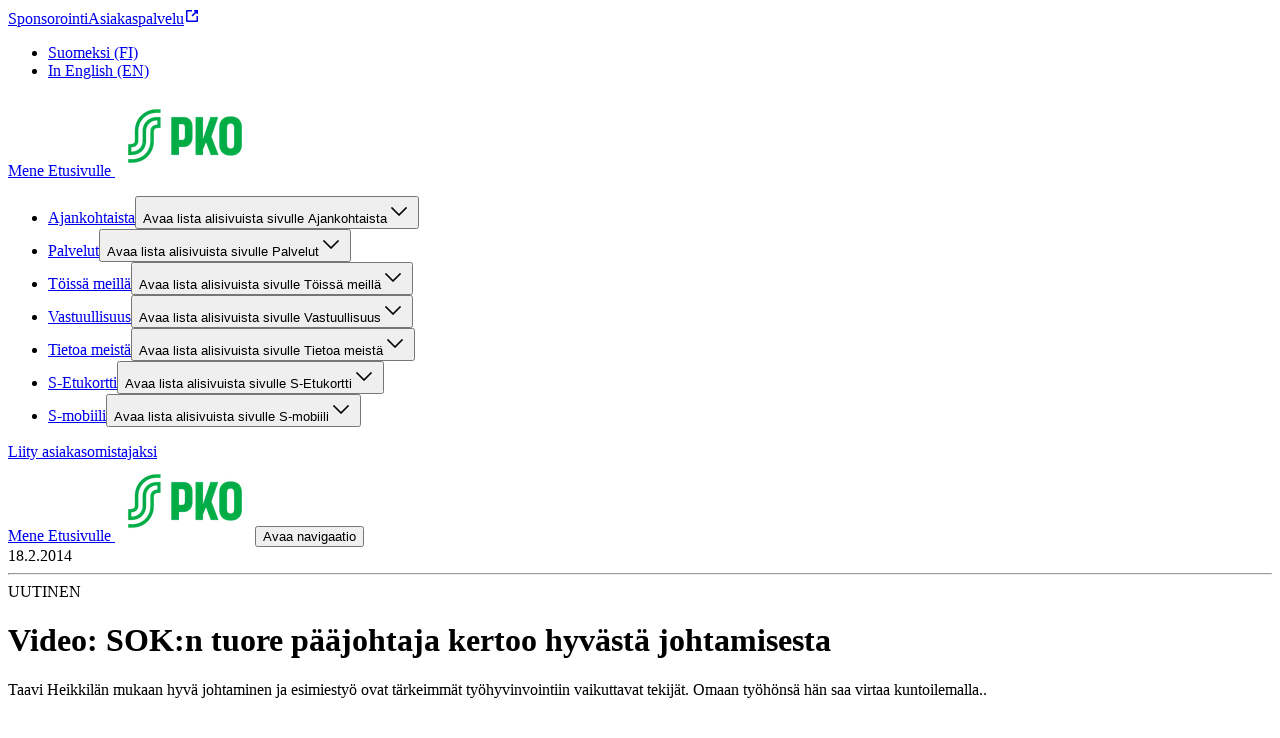

--- FILE ---
content_type: text/css;charset=UTF-8
request_url: https://pko.fi/_next/static/css/8323d16e1b55449f.css
body_size: 11640
content:
@layer reset, base, tokens, recipes, utilities;@layer base{:root{--made-with-panda:"🐼"}body,html{height:100%}body{margin:0}*{scroll-margin-top:var(--scroll-offset,86px)}a,button{outline-offset:var(--common-outline-offset)}*,::backdrop,:after,:before{--blur: ;--brightness: ;--contrast: ;--grayscale: ;--hue-rotate: ;--invert: ;--saturate: ;--sepia: ;--drop-shadow: ;--backdrop-blur: ;--backdrop-brightness: ;--backdrop-contrast: ;--backdrop-grayscale: ;--backdrop-hue-rotate: ;--backdrop-invert: ;--backdrop-opacity: ;--backdrop-saturate: ;--backdrop-sepia: ;--gradient-from-position: ;--gradient-to-position: ;--gradient-via-position: ;--scroll-snap-strictness:proximity;--border-spacing-x:0;--border-spacing-y:0;--translate-x:0;--translate-y:0;--rotate:0;--rotate-x:0;--rotate-y:0;--skew-x:0;--skew-y:0;--scale-x:1;--scale-y:1}@media screen and (min-width:48rem){*{scroll-margin-top:var(--scroll-offset,193px)}}}@layer tokens{:where(:root,:host){--breakpoints-sm:576px;--breakpoints-md:768px;--breakpoints-lg:1024px;--breakpoints-xl:1280px;--sizes-breakpoint-sm:576px;--sizes-breakpoint-md:768px;--sizes-breakpoint-lg:1024px;--sizes-breakpoint-xl:1280px}}@layer utilities{.\--thickness_1px{--thickness:1px}.m_0_auto{margin:0 auto}.p_0_var\(--component-restrictedWidth-sidePadding-default\){padding:0 var(--component-restrictedWidth-sidePadding-default)}.p_var\(--sds-space-4\)_var\(--sds-space-8\)_var\(--sds-space-4\)_var\(--sds-space-4\){padding:var(--sds-space-4) var(--sds-space-8) var(--sds-space-4) var(--sds-space-4)}.bg_var\(--component-article-highlight-badge-background-color\){background:var(--component-article-highlight-badge-background-color)}.p_0{padding:0}.m_0{margin:0}.p_40px_0{padding:40px 0}.p_var\(--component-layout-rowGap-default\)_0{padding:var(--component-layout-rowGap-default) 0}.bg_var\(--color-background-site\){background:var(--color-background-site)}.p_var\(--sds-space-16\){padding:var(--sds-space-16)}.p_var\(--sds-space-28\)_var\(--sds-space-16\){padding:var(--sds-space-28) var(--sds-space-16)}.bg_var\(--color-background-card\){background:var(--color-background-card)}.bd_0{border:0}.p_var\(--sds-space-28\)_0{padding:var(--sds-space-28) 0}.bd_1px_solid_var\(--color-border-weak-neutral\){border:1px solid var(--color-border-weak-neutral)}.p_var\(--sds-space-20\){padding:var(--sds-space-20)}.p_var\(--sds-space-12\)_0{padding:var(--sds-space-12) 0}.bg_var\(--color-background-default-neutral\){background:var(--color-background-default-neutral)}.bg_transparent{background:transparent}.p_var\(--sds-space-16\)_0{padding:var(--sds-space-16) 0}.p_0_0_var\(--sds-space-36\)_0{padding:0 0 var(--sds-space-36) 0}.p_var\(--sds-space-36\)_var\(--sds-space-20\){padding:var(--sds-space-36) var(--sds-space-20)}.bd_var\(--component-button-outlined-border-color\)_solid_var\(--sds-size-border-small\){border:var(--component-button-outlined-border-color) solid var(--sds-size-border-small)}.bg_var\(--color-background-weak-primary\){background:var(--color-background-weak-primary)}.m_0_0_var\(--sds-space-36\)_0{margin:0 0 var(--sds-space-36) 0}.p_var\(--sds-space-20\)_var\(--sds-space-20\)_var\(--sds-space-4\)_var\(--sds-space-20\){padding:var(--sds-space-20) var(--sds-space-20) var(--sds-space-4) var(--sds-space-20)}.bd_solid_\#036FE3{border:solid #036fe3}.p_0\.5rem_1rem{padding:.5rem 1rem}.bg_\#036FE3{background:#036FE3}.bd_1px_solid_\#036FE3{border:1px solid #036fe3}.p_var\(--sds-space-28\){padding:var(--sds-space-28)}.p_var\(--sds-space-28\)_var\(--sds-space-20\)_var\(--sds-space-36\)_var\(--sds-space-20\){padding:var(--sds-space-28) var(--sds-space-20) var(--sds-space-36) var(--sds-space-20)}.p_var\(--sds-space-36\){padding:var(--sds-space-36)}.p_var\(--component-table-container-padding-default\){padding:var(--component-table-container-padding-default)}.bd_1px_solid_var\(--component-table-container-border-color\){border:1px solid var(--component-table-container-border-color)}.m_var\(--sds-space-20\)_0{margin:var(--sds-space-20) 0}.m_var\(--sds-space-28\)_auto{margin:var(--sds-space-28) auto}.p_0_var\(--sds-space-28\)_var\(--sds-space-28\)_var\(--sds-space-28\){padding:0 var(--sds-space-28) var(--sds-space-28) var(--sds-space-28)}.p_var\(--sds-space-36\)_0{padding:var(--sds-space-36) 0}.m_0_-10px{margin:0 -10px}.bd_none{border:none}.bg_var\(--color-element-strong-primary\){background:var(--color-element-strong-primary)}.bg_none\!{background:none!important}.gap_var\(--sds-space-20\){gap:var(--sds-space-20)}.ov_hidden{overflow:hidden}.bdr_var\(--common-border-radius-small\){border-radius:var(--common-border-radius-small)}.bdr_var\(--common-border-radius-large\){border-radius:var(--common-border-radius-large)}.trs_transform_0\.3s{transition:transform .3s}.gap_var\(--sds-space-2\){gap:var(--sds-space-2)}.flex_1_1_100\%{flex:1 1 100%}.gap_var\(--sds-space-8\){gap:var(--sds-space-8)}.gap_var\(--sds-space-16\){gap:var(--sds-space-16)}.gap_var\(--sds-space-12\){gap:var(--sds-space-12)}.li-s_none{list-style:none}.gap_40px{gap:40px}.gap_var\(--sds-space-36\){gap:var(--sds-space-36)}.gap_var\(--sds-space-28\){gap:var(--sds-space-28)}.flex_none{flex:none}.gap_var\(--sds-space-4\){gap:var(--sds-space-4)}.bdr_var\(--component-button-border-radius\){border-radius:var(--component-button-border-radius)}.td_none{text-decoration:none}.bd-t_var\(--sds-size-border-small\)_solid_var\(--component-header-border-color\){border-top:var(--sds-size-border-small) solid var(--component-header-border-color)}.bd-b_var\(--sds-size-border-small\)_solid_var\(--component-header-border-color\){border-bottom:var(--sds-size-border-small) solid var(--component-header-border-color)}.bd-l_1px_solid_var\(--color-border-weak-neutral\){border-left:1px solid var(--color-border-weak-neutral)}.gap_0{gap:0}.bdr_var\(--common-border-radius-medium\){border-radius:var(--common-border-radius-medium)}.bdr_50\%{border-radius:50%}.bd-c_var\(--color-border-weak-neutral\){border-color:var(--color-border-weak-neutral)}.grid-g_var\(--sds-space-8\){grid-gap:var(--sds-space-8)}.bd-w_4px{border-width:4px}.gap_1rem{gap:1rem}.bdr_6px{border-radius:6px}.bd-l_var\(--sds-size-border-xlarge\)_solid_var\(--color-border-strong-primary\){border-left:var(--sds-size-border-xlarge) solid var(--color-border-strong-primary)}.flex_1_1_calc\(100\%_\/_1_-_\(0_\/_1_\*_var\(--sds-space-16\)\)\){flex:1 1 calc(100% / 1 - (0 / 1 * var(--sds-space-16)))}.bd-b_var\(--sds-size-border-small\)_solid_var\(--color-border-weak-neutral\){border-bottom:var(--sds-size-border-small) solid var(--color-border-weak-neutral)}.bd-t_var\(--sds-size-border-small\)_solid_var\(--color-border-weak-neutral\){border-top:var(--sds-size-border-small) solid var(--color-border-weak-neutral)}.trs_all_0\.1s_ease{transition:all .1s ease}.d_flex{display:flex}.flex-d_column{flex-direction:column}.jc_center{justify-content:center}.ai_center{align-items:center}.bx-s_border-box{box-sizing:border-box}.ff_var\(--typography-font-family-body\){font-family:var(--typography-font-family-body)}.flex-d_row{flex-direction:row}.asp_3_\/_2{aspect-ratio:3/2}.pos_absolute{position:absolute}.z_1{z-index:1}.jc_flex-start{justify-content:flex-start}.flex-wrap_wrap{flex-wrap:wrap}.fs_var\(--sds-font-size-body-small\){font-size:var(--sds-font-size-body-small)}.lh_var\(--sds-font-lineheight-small\){line-height:var(--sds-font-lineheight-small)}.c_var\(--color-text-stronger-neutral\)\!{color:var(--color-text-stronger-neutral)!important}.ff_var\(--typography-font-family-subtitle\){font-family:var(--typography-font-family-subtitle)}.ls_var\(--sds-font-letterspacing-medium\){letter-spacing:var(--sds-font-letterspacing-medium)}.bg-c_var\(--component-displaychip-background-color\)\!{background-color:var(--component-displaychip-background-color)!important}.c_var\(--component-displaychip-text-color\)\!{color:var(--component-displaychip-text-color)!important}.bd-e-w_var\(--thickness\){border-inline-end-width:var(--thickness)}.d_inline-flex{display:inline-flex}.ta_center{text-align:center}.bg-c_var\(--component-article-title-background-color\){background-color:var(--component-article-title-background-color)}.bg-c_var\(--color-background-weakest-neutral\){background-color:var(--color-background-weakest-neutral)}.ai_start{align-items:start}.d_grid{display:grid}.grid-tc_repeat\(1\,_1fr\){grid-template-columns:repeat(1,1fr)}.bx-s_content-box{box-sizing:content-box}.bg-c_var\(--color-background-weak-neutral\){background-color:var(--color-background-weak-neutral)}.justify-items_center{justify-items:center}.d_none{display:none}.asp_16_\/_9{aspect-ratio:16/9}.jc_start{justify-content:start}.bg-c_var\(--component-footer-background-color\){background-color:var(--component-footer-background-color)}.flex-d_column-reverse{flex-direction:column-reverse}.jc_flex-end{justify-content:flex-end}.c_var\(--component-footer-element-color\){color:var(--component-footer-element-color)}.bx-sh_var\(--common-box-shadow-default\){box-shadow:var(--common-box-shadow-default)}.d_inline-block{display:inline-block}.bg-c_var\(--component-button-filled-background-color\){background-color:var(--component-button-filled-background-color)}.c_var\(--component-button-filled-text-color\){color:var(--component-button-filled-text-color)}.ai_flex-start{align-items:flex-start}.obj-f_contain\!{object-fit:contain!important}.asp_1\/1{aspect-ratio:1/1}.wb_break-word{word-break:break-word}.pos_relative{position:relative}.cg_var\(--sds-space-4\){column-gap:var(--sds-space-4)}.c_var\(--component-header-highlight-color\){color:var(--component-header-highlight-color)}.pos_sticky{position:sticky}.z_2{z-index:2}.bg-c_var\(--color-background-default-neutral\){background-color:var(--color-background-default-neutral)}.jc_space-between{justify-content:space-between}.bg-c_var\(--component-promotion-background-primary-color\){background-color:var(--component-promotion-background-primary-color)}.order_0{order:0}.bg-c_var\(--color-background-card\){background-color:var(--color-background-card)}.c_red{color:red}.c_var\(--color-text-strong-primary\){color:var(--color-text-strong-primary)}.bg-c_transparent{background-color:transparent}.c_var\(--component-button-outlined-text-color\){color:var(--component-button-outlined-text-color)}.c_var\(--component-button-plain-text-color\){color:var(--component-button-plain-text-color)}.d_inline{display:inline}.bg-c_var\(--color-background-info\){background-color:var(--color-background-info)}.bg-c_var\(--color-background-warning\){background-color:var(--color-background-warning)}.bg-c_var\(--component-section-background-primary-color\){background-color:var(--component-section-background-primary-color)}.fs_var\(--sds-font-size-small\){font-size:var(--sds-font-size-small)}.fw_var\(--sds-font-weight-regular\){font-weight:var(--sds-font-weight-regular)}.c_var\(--component-button-plain-text-color\)\!{color:var(--component-button-plain-text-color)!important}.order_1{order:1}.order_2{order:2}.c_var\(--typography-body-color\){color:var(--typography-body-color)}.as_center{align-self:center}.c_var\(--color-element-strong-primary\){color:var(--color-element-strong-primary)}.grid-tc_repeat\(2\,_auto\){grid-template-columns:repeat(2,auto)}.grid-af_row{grid-auto-flow:row}.rg_var\(--sds-space-8\){row-gap:var(--sds-space-8)}.cg_var\(--sds-space-20\){column-gap:var(--sds-space-20)}.bd-be-w_var\(--thickness\){border-block-end-width:var(--thickness)}.white-space_pre-line{white-space:pre-line}.c_var\(--component-notification-warning-element-color\)\!{color:var(--component-notification-warning-element-color)!important}.pos_fixed{position:fixed}.z_101{z-index:101}.pointer-events_none{pointer-events:none}.z_100{z-index:100}.bg-c_\#E8F5FF{background-color:#E8F5FF}.cursor_pointer{cursor:pointer}.ta_left{text-align:left}.white-space_pre-wrap{white-space:pre-wrap}.bg-c_var\(--component-table-container-background-color\){background-color:var(--component-table-container-background-color)}.ai_stretch{align-items:stretch}.li-t_none{list-style-type:none}.ai_baseline{align-items:baseline}.grid-tc_auto_auto{grid-template-columns:auto auto}.grid-af_column{grid-auto-flow:column}.grid-tr_repeat\(2\,_1fr\){grid-template-rows:repeat(2,1fr)}.bg-c_var\(--component-preheader-background-color\){background-color:var(--component-preheader-background-color)}.cg_var\(--sds-space-16\){column-gap:var(--sds-space-16)}.z_10{z-index:10}.fs_var\(--sds-font-size-heading-xxxsmall\){font-size:var(--sds-font-size-heading-xxxsmall)}.w_100\%{width:100%}.max-w_var\(--component-restrictedWidth-contentMaxWidth\){max-width:var(--component-restrictedWidth-contentMaxWidth)}.min-w_var\(--component-restrictedWidth-contentMinWidth\){min-width:var(--component-restrictedWidth-contentMinWidth)}.max-w_var\(--component-text-maxWidth\){max-width:var(--component-text-maxWidth)}.min-w_100px{min-width:100px}.max-w_100px{max-width:100px}.pb_66\.67px{padding-bottom:66.67px}.h_0{height:0}.h_unset\!{height:unset!important}.top_var\(--sds-space-20\){top:var(--sds-space-20)}.left_var\(--sds-space-20\){left:var(--sds-space-20)}.h_100\%{height:100%}.mt_var\(--sds-space-8\){margin-top:var(--sds-space-8)}.ml_auto{margin-left:auto}.mr_auto{margin-right:auto}.mt_-100px{margin-top:-100px}.pt_0{padding-top:0}.pl_0{padding-left:0}.mt_0{margin-top:0}.mb_0{margin-bottom:0}.w_0{width:0}.min-h_100vh{min-height:100vh}.max-w_500px{max-width:500px}.mt_auto{margin-top:auto}.h_3rem{height:3rem}.mb_var\(--sds-space-20\){margin-bottom:var(--sds-space-20)}.w_128px{width:128px}.h_128px{height:128px}.w_160{width:160px}.h_160{height:160px}.h_var\(--sds-size-36\){height:var(--sds-size-36)}.w_var\(--sds-size-36\){width:var(--sds-size-36)}.min-w_var\(--sds-size-36\){min-width:var(--sds-size-36)}.top_0{top:0}.w_fit-content{width:fit-content}.pl_var\(--sds-space-16\){padding-left:var(--sds-space-16)}.pt_var\(--sds-space-28\){padding-top:var(--sds-space-28)}.pb_var\(--sds-space-36\){padding-bottom:var(--sds-space-36)}.mr_calc\(-1_\*_var\(--component-restrictedWidth-sidePadding-default\)\){margin-right:calc(-1 * var(--component-restrictedWidth-sidePadding-default))}.ml_calc\(-1_\*_var\(--component-restrictedWidth-sidePadding-default\)\){margin-left:calc(-1 * var(--component-restrictedWidth-sidePadding-default))}.mt_calc\(-1_\*_var\(--sds-space-36\)\){margin-top:calc(-1 * var(--sds-space-36))}.h_6\.25rem{height:6.25rem}.w_6\.25rem{width:6.25rem}.min-w_fit-content{min-width:fit-content}.mb_var\(--sds-space-28\){margin-bottom:var(--sds-space-28)}.mb_var\(--sds-space-8\){margin-bottom:var(--sds-space-8)}.mb_var\(--sds-space-16\){margin-bottom:var(--sds-space-16)}.mt_var\(--sds-space-16\){margin-top:var(--sds-space-16)}.ml_0{margin-left:0}.mt_var\(--sds-space-28\){margin-top:var(--sds-space-28)}.ml_2rem{margin-left:2rem}.w_4rem{width:4rem}.h_4rem{height:4rem}.w_100vw{width:100vw}.left_0{left:0}.min-w_160px{min-width:160px}.w_100px{width:100px}.h_160px{height:160px}.h_100px{height:100px}.w_100{width:100px}.h_100{height:100px}.max-h_400px{max-height:400px}.w_calc\(100\%_-_var\(--component-restrictedWidth-sidePadding-default\)_\*_4\){width:calc(100% - var(--component-restrictedWidth-sidePadding-default) * 4)}.mt_calc\(-1_\*_var\(--sds-space-80\)\){margin-top:calc(-1 * var(--sds-space-80))}.ov-x_auto{overflow-x:auto}.pt_var\(--component-table-container-padding-top\){padding-top:var(--component-table-container-padding-top)}.w_auto\!{width:auto!important}.max-w_100\%{max-width:100%}.h_auto\!{height:auto!important}.max-w_calc\(100\%_\/_1_-_\(0_\/_1_\*_var\(--sds-space-16\)\)\){max-width:calc(100% / 1 - (0 / 1 * var(--sds-space-16)))}.bdr-tl_var\(--common-border-radius-small\){border-top-left-radius:var(--common-border-radius-small)}.bdr-tr_var\(--common-border-radius-small\){border-top-right-radius:var(--common-border-radius-small)}.bdr-bl_0{border-bottom-left-radius:0}.bdr-br_0{border-bottom-right-radius:0}.mt_0\!{margin-top:0!important}.mt_var\(--component-layout-rowGap-default\){margin-top:var(--component-layout-rowGap-default)}.bdr-tl_var\(--common-border-radius-large\){border-top-left-radius:var(--common-border-radius-large)}.bdr-tr_var\(--common-border-radius-large\){border-top-right-radius:var(--common-border-radius-large)}.h_2\.5rem{height:2.5rem}.h_60\%{height:60%}.w_40px{width:40px}.h_40px{height:40px}.w_1\.25rem{width:1.25rem}.h_0\.125rem{height:.125rem}.h_var\(--sds-size-72\){height:var(--sds-size-72)}.h_100dvh{height:100dvh}.ov-y_auto{overflow-y:auto}.min-h_var\(--sds-size-72\){min-height:var(--sds-size-72)}.pt_var\(--sds-space-16\){padding-top:var(--sds-space-16)}.pb_var\(--sds-space-16\){padding-bottom:var(--sds-space-16)}.\[\&\&_h3\]\:m_0.\[\&\&_h3\]\:m_0 h3{margin:0}:is(.\[\&\&\]\:p_40px_0_calc\(40px_\+_100px\)_0):is(.\[\&\&\]\:p_40px_0_calc\(40px_\+_100px\)_0){padding:40px 0 calc(40px + 100px)}.\[\&\&\]\:p_0.\[\&\&\]\:p_0{padding:0}.\[\&\&\&\]\:m_0.\[\&\&\&\]\:m_0.\[\&\&\&\]\:m_0,.\[\&\&\]\:m_0.\[\&\&\]\:m_0,.\[\&\&_\>_h2\]\:m_0.\[\&\&_\>_h2\]\:m_0>h2,.\[\&\&_span\]\:m_0.\[\&\&_span\]\:m_0 span,.\[\&_summary_span\]\:m_0 summary span{margin:0}:is(.\[\&\&_\>_button\]\:p_0):is(.\[\&\&_\>_button\]\:p_0)>button{padding:0}.\[\&\&\]\:p_var\(--sds-space-16\)_0_var\(--sds-space-16\)_var\(--sds-space-16\).\[\&\&\]\:p_var\(--sds-space-16\)_0_var\(--sds-space-16\)_var\(--sds-space-16\){padding:var(--sds-space-16) 0 var(--sds-space-16) var(--sds-space-16)}.\[\&\&_h1\]\:m_0.\[\&\&_h1\]\:m_0 h1{margin:0}.\[\&\&\]\:p_var\(--sds-space-8\)_var\(--sds-space-16\).\[\&\&\]\:p_var\(--sds-space-8\)_var\(--sds-space-16\){padding:var(--sds-space-8) var(--sds-space-16)}.\[\&\&\]\:p_var\(--sds-space-12\)_var\(--sds-space-16\).\[\&\&\]\:p_var\(--sds-space-12\)_var\(--sds-space-16\){padding:var(--sds-space-12) var(--sds-space-16)}.\[\&\&_h5\]\:m_0.\[\&\&_h5\]\:m_0 h5{margin:0}.\[\&\&_ul\]\:p_0.\[\&\&_ul\]\:p_0 ul{padding:0}.\[\&\&_span\,_ul\]\:m_0 ul,.\[\&\&_span\,_ul\]\:m_0.\[\&\&_span\,_ul\]\:m_0 span{margin:0}.\[\&\&_span\,_ul\]\:p_0 ul,.\[\&\&_span\,_ul\]\:p_0.\[\&\&_span\,_ul\]\:p_0 span{padding:0}.\[\&\&_h1\,_\&\&_h2\,_\&\&_h3\]\:m_0.\[\&\&_h1\,_\&\&_h2\,_\&\&_h3\]\:m_0 h1,.\[\&\&_h1\,_\&\&_h2\,_\&\&_h3\]\:m_0.\[\&\&_h1\,_\&\&_h2\,_\&\&_h3\]\:m_0 h2,.\[\&\&_h1\,_\&\&_h2\,_\&\&_h3\]\:m_0.\[\&\&_h1\,_\&\&_h2\,_\&\&_h3\]\:m_0 h3{margin:0}.\[\&_\.j-stacker\]\:p_0_10px\! .j-stacker{padding:0 10px!important}.\[\&_\.feed-item\]\:bg_var\(--color-background-card\)\! .feed-item{background:var(--color-background-card)!important}.\[\&_\.feed-item\]\:bd_none\! .feed-item,.\[\&_\.juicer-button\.j-paginate\]\:bd_none\! .juicer-button.j-paginate{border:none!important}.\[\&\&\&_span\]\:m_0.\[\&\&\&_span\]\:m_0.\[\&\&\&_span\]\:m_0 span{margin:0}.\[\&\:\:before\,_\&\:\:after\]\:bg_var\(--color-element-strong-primary\):after,.\[\&\:\:before\,_\&\:\:after\]\:bg_var\(--color-element-strong-primary\):before{background:var(--color-element-strong-primary)}.\[\&\&_\*\]\:td_none.\[\&\&_\*\]\:td_none *{text-decoration:none}.\[\&\&_hr\]\:bd-c_var\(--color-text-stronger-neutral\).\[\&\&_hr\]\:bd-c_var\(--color-text-stronger-neutral\) hr{border-color:var(--color-text-stronger-neutral)}.\[\&\&\]\:gap_var\(--sds-space-16\).\[\&\&\]\:gap_var\(--sds-space-16\){gap:var(--sds-space-16)}.\[\&\&\]\:li-s_none.\[\&\&\]\:li-s_none{list-style:none}.after\:bd-c_var\(--color-border-default-neutral\):after{border-color:var(--color-border-default-neutral)}.\[\&\&\]\:bdr_var\(--component-button-border-radius\).\[\&\&\]\:bdr_var\(--component-button-border-radius\){border-radius:var(--component-button-border-radius)}.\[\&\&\]\:bd-c_var\(--component-button-outlined-border-color\).\[\&\&\]\:bd-c_var\(--component-button-outlined-border-color\){border-color:var(--component-button-outlined-border-color)}.\[\&\&_\>_button\]\:td_underline.\[\&\&_\>_button\]\:td_underline>button{text-decoration:underline}.\[\&\&\]\:gap_var\(--sds-space-8\).\[\&\&\]\:gap_var\(--sds-space-8\),.\[\&_legend\,label\,input\]\:gap_var\(--sds-space-8\) input,.\[\&_legend\,label\,input\]\:gap_var\(--sds-space-8\) label,.\[\&_legend\,label\,input\]\:gap_var\(--sds-space-8\) legend{gap:var(--sds-space-8)}.\[\&\&_li\]\:li-s_none.\[\&\&_li\]\:li-s_none li{list-style:none}.\[\&_\.feed-item\]\:bdr_var\(--common-border-radius-medium\)\! .feed-item{border-radius:var(--common-border-radius-medium)!important}.\[\&_\.juicer-button\.j-paginate\]\:bdr_var\(--component-button-border-radius\)\! .juicer-button.j-paginate{border-radius:var(--component-button-border-radius)!important}.\[\&\&\]\:td_none.\[\&\&\]\:td_none{text-decoration:none}.\[\&\:\:before\,_\&\:\:after\]\:trs_all_0\.1s_ease-in-out:after,.\[\&\:\:before\,_\&\:\:after\]\:trs_all_0\.1s_ease-in-out:before{transition:all .1s ease-in-out}.\[\&\&\]\:c_var\(--color-text-stronger-neutral\).\[\&\&\]\:c_var\(--color-text-stronger-neutral\){color:var(--color-text-stronger-neutral)}.\[\&\&\]\:ff_var\(--typography-font-family-subtitle\).\[\&\&\]\:ff_var\(--typography-font-family-subtitle\){font-family:var(--typography-font-family-subtitle)}.\[\&\&\]\:font-style_normal.\[\&\&\]\:font-style_normal{font-style:normal}.\[\&\&\]\:fw_var\(--sds-font-weight-regular\).\[\&\&\]\:fw_var\(--sds-font-weight-regular\){font-weight:var(--sds-font-weight-regular)}.\[\&\&\]\:fs_var\(--sds-font-size-body-small\).\[\&\&\]\:fs_var\(--sds-font-size-body-small\){font-size:var(--sds-font-size-body-small)}.\[\&\&\]\:lh_var\(--sds-line-height-body-small\).\[\&\&\]\:lh_var\(--sds-line-height-body-small\){line-height:var(--sds-line-height-body-small)}.\[\&\&\]\:ls_var\(--sds-font-letterspacing-medium\).\[\&\&\]\:ls_var\(--sds-font-letterspacing-medium\){letter-spacing:var(--sds-font-letterspacing-medium)}.\[\&\&\]\:tt_uppercase.\[\&\&\]\:tt_uppercase{text-transform:uppercase}.\[\&\&\]\:ff_var\(--typography-font-family-body\).\[\&\&\]\:ff_var\(--typography-font-family-body\){font-family:var(--typography-font-family-body)}.\[\&\&\]\:fw_var\(--sds-font-weight-medium\).\[\&\&\]\:fw_var\(--sds-font-weight-medium\){font-weight:var(--sds-font-weight-medium)}.\[\&\&\]\:fs_var\(--sds-font-size-heading-medium\).\[\&\&\]\:fs_var\(--sds-font-size-heading-medium\){font-size:var(--sds-font-size-heading-medium)}.\[\&\&\]\:lh_var\(--sds-font-lineheight-heading-medium\).\[\&\&\]\:lh_var\(--sds-font-lineheight-heading-medium\){line-height:var(--sds-font-lineheight-heading-medium)}.\[\&\&\]\:ls_var\(--sds-font-letterspacing-small\).\[\&\&\]\:ls_var\(--sds-font-letterspacing-small\){letter-spacing:var(--sds-font-letterspacing-small)}.\[\&\&\]\:tt_var\(--sds-font-texttransform-default\).\[\&\&\]\:tt_var\(--sds-font-texttransform-default\){text-transform:var(--sds-font-texttransform-default)}.\[\&\&\]\:fs_var\(--sds-font-size-heading-small\).\[\&\&\]\:fs_var\(--sds-font-size-heading-small\){font-size:var(--sds-font-size-heading-small)}.\[\&\&\]\:lh_var\(--sds-font-lineheight-heading-small\).\[\&\&\]\:lh_var\(--sds-font-lineheight-heading-small\){line-height:var(--sds-font-lineheight-heading-small)}.\[\&\&\]\:fs_var\(--sds-font-size-heading-xsmall\).\[\&\&\]\:fs_var\(--sds-font-size-heading-xsmall\){font-size:var(--sds-font-size-heading-xsmall)}.\[\&\&\]\:lh_var\(--sds-font-lineheight-heading-xsmall\).\[\&\&\]\:lh_var\(--sds-font-lineheight-heading-xsmall\){line-height:var(--sds-font-lineheight-heading-xsmall)}.\[\&\&\]\:fs_var\(--sds-font-size-heading-xxsmall\).\[\&\&\]\:fs_var\(--sds-font-size-heading-xxsmall\){font-size:var(--sds-font-size-heading-xxsmall)}.\[\&\&\]\:lh_var\(--sds-font-lineheight-heading-xxsmall\).\[\&\&\]\:lh_var\(--sds-font-lineheight-heading-xxsmall\){line-height:var(--sds-font-lineheight-heading-xxsmall)}.\[\&_h1\,_h2\,_h3\,_h4\,_h5\,_h6\]\:wb_break-word h1,.\[\&_h1\,_h2\,_h3\,_h4\,_h5\,_h6\]\:wb_break-word h2,.\[\&_h1\,_h2\,_h3\,_h4\,_h5\,_h6\]\:wb_break-word h3,.\[\&_h1\,_h2\,_h3\,_h4\,_h5\,_h6\]\:wb_break-word h4,.\[\&_h1\,_h2\,_h3\,_h4\,_h5\,_h6\]\:wb_break-word h5,.\[\&_h1\,_h2\,_h3\,_h4\,_h5\,_h6\]\:wb_break-word h6{word-break:break-word}.\[\&_h1\,_h2\,_h3\,_h4\,_h5\,_h6\]\:c_var\(--typography-heading-color\) h1,.\[\&_h1\,_h2\,_h3\,_h4\,_h5\,_h6\]\:c_var\(--typography-heading-color\) h2,.\[\&_h1\,_h2\,_h3\,_h4\,_h5\,_h6\]\:c_var\(--typography-heading-color\) h3,.\[\&_h1\,_h2\,_h3\,_h4\,_h5\,_h6\]\:c_var\(--typography-heading-color\) h4,.\[\&_h1\,_h2\,_h3\,_h4\,_h5\,_h6\]\:c_var\(--typography-heading-color\) h5,.\[\&_h1\,_h2\,_h3\,_h4\,_h5\,_h6\]\:c_var\(--typography-heading-color\) h6{color:var(--typography-heading-color)}.\[\&_span\]\:ff_var\(--typography-font-family-body\) span{font-family:var(--typography-font-family-body)}.\[\&_span\:not\(\:has\(\>_svg\)\)\:not\(\:has\(\>_span\)\)\]\:c_var\(--typography-body-color\) span:not(:has(>svg)):not(:has(>span)){color:var(--typography-body-color)}.\[\&_span_\>_b\]\:fw_var\(--sds-font-weight-medium\) span>b{font-weight:var(--sds-font-weight-medium)}.\[\&_h2\]\:ff_var\(--typography-font-family-display\) h2{font-family:var(--typography-font-family-display)}.\[\&_h2\]\:fw_var\(--sds-font-weight-bold\) h2{font-weight:var(--sds-font-weight-bold)}.\[\&_h2\]\:fs_var\(--sds-font-size-display-xxxsmall\) h2{font-size:var(--sds-font-size-display-xxxsmall)}.\[\&_h2\]\:lh_var\(--sds-font-lineheight-display-xxxsmall\) h2{line-height:var(--sds-font-lineheight-display-xxxsmall)}.\[\&_h2\]\:ls_var\(--sds-font-letterspacing-small\) h2{letter-spacing:var(--sds-font-letterspacing-small)}.\[\&_h2\]\:tt_var\(--sds-font-texttransform-default\) h2{text-transform:var(--sds-font-texttransform-default)}.\[\&_h3\]\:ff_var\(--typography-font-family-display\) h3{font-family:var(--typography-font-family-display)}.\[\&_h3\]\:fw_var\(--sds-font-weight-bold\) h3{font-weight:var(--sds-font-weight-bold)}.\[\&_h3\]\:fs_var\(--sds-font-size-display-xxxxsmall\) h3{font-size:var(--sds-font-size-display-xxxxsmall)}.\[\&_h3\]\:lh_var\(--sds-font-lineheight-display-xxxxsmall\) h3{line-height:var(--sds-font-lineheight-display-xxxxsmall)}.\[\&_h3\]\:ls_var\(--sds-font-letterspacing-small\) h3{letter-spacing:var(--sds-font-letterspacing-small)}.\[\&_h3\]\:tt_var\(--sds-font-texttransform-default\) h3{text-transform:var(--sds-font-texttransform-default)}.\[\&_h4\]\:ff_var\(--typography-font-family-display\) h4{font-family:var(--typography-font-family-display)}.\[\&_h4\]\:fw_var\(--sds-font-weight-bold\) h4{font-weight:var(--sds-font-weight-bold)}.\[\&_h4\]\:fs_var\(--sds-font-size-display-xxxxxsmall\) h4{font-size:var(--sds-font-size-display-xxxxxsmall)}.\[\&_h4\]\:lh_var\(--sds-font-lineheight-display-xxxxxsmall\) h4{line-height:var(--sds-font-lineheight-display-xxxxxsmall)}.\[\&_h4\]\:ls_var\(--sds-font-letterspacing-small\) h4{letter-spacing:var(--sds-font-letterspacing-small)}.\[\&_h4\]\:tt_var\(--sds-font-texttransform-default\) h4{text-transform:var(--sds-font-texttransform-default)}.\[\&_h5\]\:ff_var\(--typography-font-family-display\) h5{font-family:var(--typography-font-family-display)}.\[\&_h5\]\:fw_var\(--sds-font-weight-semibold\) h5{font-weight:var(--sds-font-weight-semibold)}.\[\&_h5\]\:fs_var\(--sds-font-size-display-xxxxxsmall\) h5{font-size:var(--sds-font-size-display-xxxxxsmall)}.\[\&_h5\]\:lh_var\(--sds-font-lineheight-display-xxxxxsmall\) h5{line-height:var(--sds-font-lineheight-display-xxxxxsmall)}.\[\&_h5\]\:ls_var\(--sds-font-letterspacing-small\) h5{letter-spacing:var(--sds-font-letterspacing-small)}.\[\&_h5\]\:tt_var\(--sds-font-texttransform-default\) h5{text-transform:var(--sds-font-texttransform-default)}.\[\&_h6\]\:ff_var\(--typography-font-family-display\) h6{font-family:var(--typography-font-family-display)}.\[\&_h6\]\:fw_var\(--sds-font-weight-semibold\) h6{font-weight:var(--sds-font-weight-semibold)}.\[\&_h6\]\:fs_var\(--sds-font-size-display-xxxxxsmall\) h6{font-size:var(--sds-font-size-display-xxxxxsmall)}.\[\&_h6\]\:lh_var\(--sds-font-lineheight-display-xxxxxsmall\) h6{line-height:var(--sds-font-lineheight-display-xxxxxsmall)}.\[\&_h6\]\:ls_var\(--sds-font-letterspacing-small\) h6{letter-spacing:var(--sds-font-letterspacing-small)}.\[\&_h6\]\:tt_var\(--sds-font-texttransform-default\) h6{text-transform:var(--sds-font-texttransform-default)}.\[\&\&\]\:ff_var\(--typography-font-family-display\).\[\&\&\]\:ff_var\(--typography-font-family-display\){font-family:var(--typography-font-family-display)}.\[\&\&\]\:fw_var\(--sds-font-weight-bold\).\[\&\&\]\:fw_var\(--sds-font-weight-bold\){font-weight:var(--sds-font-weight-bold)}.\[\&\&\]\:fs_var\(--sds-font-size-display-xsmall\).\[\&\&\]\:fs_var\(--sds-font-size-display-xsmall\){font-size:var(--sds-font-size-display-xsmall)}.\[\&\&\]\:lh_var\(--sds-font-lineheight-display-xsmall\).\[\&\&\]\:lh_var\(--sds-font-lineheight-display-xsmall\){line-height:var(--sds-font-lineheight-display-xsmall)}.\[\&\&\]\:fs_var\(--sds-font-size-display-xxsmall\).\[\&\&\]\:fs_var\(--sds-font-size-display-xxsmall\){font-size:var(--sds-font-size-display-xxsmall)}.\[\&\&\]\:lh_var\(--sds-font-lineheight-display-xxsmall\).\[\&\&\]\:lh_var\(--sds-font-lineheight-display-xxsmall\){line-height:var(--sds-font-lineheight-display-xxsmall)}.\[\&\&\]\:fs_var\(--sds-font-size-display-xxxsmall\).\[\&\&\]\:fs_var\(--sds-font-size-display-xxxsmall\){font-size:var(--sds-font-size-display-xxxsmall)}.\[\&\&\]\:lh_var\(--sds-font-lineheight-display-xxxsmall\).\[\&\&\]\:lh_var\(--sds-font-lineheight-display-xxxsmall\){line-height:var(--sds-font-lineheight-display-xxxsmall)}.\[\&\&\]\:fs_var\(--sds-font-size-display-xxxxsmall\).\[\&\&\]\:fs_var\(--sds-font-size-display-xxxxsmall\){font-size:var(--sds-font-size-display-xxxxsmall)}.\[\&\&\]\:lh_var\(--sds-font-lineheight-display-xxxxsmall\).\[\&\&\]\:lh_var\(--sds-font-lineheight-display-xxxxsmall\){line-height:var(--sds-font-lineheight-display-xxxxsmall)}.\[\&\&\]\:fs_var\(--sds-font-size-display-xxxxxsmall\).\[\&\&\]\:fs_var\(--sds-font-size-display-xxxxxsmall\){font-size:var(--sds-font-size-display-xxxxxsmall)}.\[\&\&\]\:lh_var\(--sds-font-lineheight-display-xxxxxsmall\).\[\&\&\]\:lh_var\(--sds-font-lineheight-display-xxxxxsmall\){line-height:var(--sds-font-lineheight-display-xxxxxsmall)}.\[\&\&\]\:fw_var\(--sds-font-weight-semibold\).\[\&\&\]\:fw_var\(--sds-font-weight-semibold\){font-weight:var(--sds-font-weight-semibold)}.\[\&\&_span\]\:c_var\(--component-article-highlight-badge-text-color\).\[\&\&_span\]\:c_var\(--component-article-highlight-badge-text-color\) span{color:var(--component-article-highlight-badge-text-color)}.\[\&\&_span\]\:fs_var\(--sds-font-size-body-medium\).\[\&\&_span\]\:fs_var\(--sds-font-size-body-medium\) span{font-size:var(--sds-font-size-body-medium)}.\[\&\&_span\]\:hy_auto.\[\&\&_span\]\:hy_auto span{hyphens:auto;-webkit-hyphens:auto}.\[\&\&\]\:d_flex.\[\&\&\]\:d_flex{display:flex}.\[\&\&\]\:flex-d_column.\[\&\&\]\:flex-d_column{flex-direction:column}.\[\&\&\]\:jc_start.\[\&\&\]\:jc_start{justify-content:start}.\[\&\&\]\:flex-d_row.\[\&\&\]\:flex-d_row{flex-direction:row}.\[\&\&\]\:flex-wrap_wrap.\[\&\&\]\:flex-wrap_wrap{flex-wrap:wrap}.\[\&\&_label\]\:ff_var\(--typography-font-family-body\)\!.\[\&\&_label\]\:ff_var\(--typography-font-family-body\)\! label{font-family:var(--typography-font-family-body)!important}:is(.\[\&\&_label_\>_span\]\:c_var\(--color-text-inverse-neutral\)\!):is(.\[\&\&_label_\>_span\]\:c_var\(--color-text-inverse-neutral\)\!) label>span{color:var(--color-text-inverse-neutral)!important}.\[\&_input\+label\]\:c_var\(--component-togglechip-unselected-text-color\)\! input+label{color:var(--component-togglechip-unselected-text-color)!important}.\[\&_input\:checked\+label\]\:c_var\(--component-togglechip-selected-text-color\)\! input:checked+label{color:var(--component-togglechip-selected-text-color)!important}.\[\&_input\:checked\+label\]\:bg-c_var\(--component-togglechip-selected-background-color\)\! input:checked+label{background-color:var(--component-togglechip-selected-background-color)!important}.\[\&\&\]\:ai_start.\[\&\&\]\:ai_start{align-items:start}.\[\&_summary_span\]\:c_var\(--color-element-default-neutral\) summary span{color:var(--color-element-default-neutral)}.\[\&\&\&\]\:ff_var\(--typography-font-family-primary\).\[\&\&\&\]\:ff_var\(--typography-font-family-primary\).\[\&\&\&\]\:ff_var\(--typography-font-family-primary\){font-family:var(--typography-font-family-primary)}.\[\&\&\&\]\:fs_var\(--sds-font-size-body-medium\).\[\&\&\&\]\:fs_var\(--sds-font-size-body-medium\).\[\&\&\&\]\:fs_var\(--sds-font-size-body-medium\){font-size:var(--sds-font-size-body-medium)}.\[\&\&\&\]\:lh_var\(--sds-font-lineheight-body-medium\).\[\&\&\&\]\:lh_var\(--sds-font-lineheight-body-medium\).\[\&\&\&\]\:lh_var\(--sds-font-lineheight-body-medium\){line-height:var(--sds-font-lineheight-body-medium)}.\[\&\&\&\]\:fw_var\(--sds-font-weight-regular\).\[\&\&\&\]\:fw_var\(--sds-font-weight-regular\).\[\&\&\&\]\:fw_var\(--sds-font-weight-regular\){font-weight:var(--sds-font-weight-regular)}.\[\&\&\&\]\:c_var\(--color-text-default-neutral\).\[\&\&\&\]\:c_var\(--color-text-default-neutral\).\[\&\&\&\]\:c_var\(--color-text-default-neutral\){color:var(--color-text-default-neutral)}.\[\&\&\&\]\:hy_manual.\[\&\&\&\]\:hy_manual.\[\&\&\&\]\:hy_manual{hyphens:manual;-webkit-hyphens:manual}.\[\&_svg_\>_path\]\:fill_var\(--color-element-strong-neutral\) svg>path{fill:var(--color-element-strong-neutral)}.\[\&\&\]\:ta_center.\[\&\&\]\:ta_center{text-align:center}.\[\&\&\]\:hy_manual.\[\&\&\]\:hy_manual{hyphens:manual;-webkit-hyphens:manual}.\[\&\&\]\:c_var\(--color-text-default-neutral\).\[\&\&\]\:c_var\(--color-text-default-neutral\){color:var(--color-text-default-neutral)}.\[\&\&\]\:hy_auto.\[\&\&\]\:hy_auto{hyphens:auto;-webkit-hyphens:auto}.\[\&\&\]\:c_var\(--component-button-outlined-text-color\).\[\&\&\]\:c_var\(--component-button-outlined-text-color\){color:var(--component-button-outlined-text-color)}.\[\&\&_\:not\(table\)__span\:not\(table_span\)\,_\:not\(table\)_h2\:not\(table_h2\)\,_\:not\(table\)_h3\:not\(table_h3\)\,_\:not\(table\)_h4\:not\(table_h4\)\,_\:not\(table\)_h5\:not\(table_h5\)\,_\:not\(table\)_h6\:not\(table_h6\)\]\:c_var\(--component-footer-text-color\) :not(table) h2:not(table h2),.\[\&\&_\:not\(table\)__span\:not\(table_span\)\,_\:not\(table\)_h2\:not\(table_h2\)\,_\:not\(table\)_h3\:not\(table_h3\)\,_\:not\(table\)_h4\:not\(table_h4\)\,_\:not\(table\)_h5\:not\(table_h5\)\,_\:not\(table\)_h6\:not\(table_h6\)\]\:c_var\(--component-footer-text-color\) :not(table) h3:not(table h3),.\[\&\&_\:not\(table\)__span\:not\(table_span\)\,_\:not\(table\)_h2\:not\(table_h2\)\,_\:not\(table\)_h3\:not\(table_h3\)\,_\:not\(table\)_h4\:not\(table_h4\)\,_\:not\(table\)_h5\:not\(table_h5\)\,_\:not\(table\)_h6\:not\(table_h6\)\]\:c_var\(--component-footer-text-color\) :not(table) h4:not(table h4),.\[\&\&_\:not\(table\)__span\:not\(table_span\)\,_\:not\(table\)_h2\:not\(table_h2\)\,_\:not\(table\)_h3\:not\(table_h3\)\,_\:not\(table\)_h4\:not\(table_h4\)\,_\:not\(table\)_h5\:not\(table_h5\)\,_\:not\(table\)_h6\:not\(table_h6\)\]\:c_var\(--component-footer-text-color\) :not(table) h5:not(table h5),.\[\&\&_\:not\(table\)__span\:not\(table_span\)\,_\:not\(table\)_h2\:not\(table_h2\)\,_\:not\(table\)_h3\:not\(table_h3\)\,_\:not\(table\)_h4\:not\(table_h4\)\,_\:not\(table\)_h5\:not\(table_h5\)\,_\:not\(table\)_h6\:not\(table_h6\)\]\:c_var\(--component-footer-text-color\) :not(table) h6:not(table h6),.\[\&\&_\:not\(table\)__span\:not\(table_span\)\,_\:not\(table\)_h2\:not\(table_h2\)\,_\:not\(table\)_h3\:not\(table_h3\)\,_\:not\(table\)_h4\:not\(table_h4\)\,_\:not\(table\)_h5\:not\(table_h5\)\,_\:not\(table\)_h6\:not\(table_h6\)\]\:c_var\(--component-footer-text-color\).\[\&\&_\:not\(table\)__span\:not\(table_span\)\,_\:not\(table\)_h2\:not\(table_h2\)\,_\:not\(table\)_h3\:not\(table_h3\)\,_\:not\(table\)_h4\:not\(table_h4\)\,_\:not\(table\)_h5\:not\(table_h5\)\,_\:not\(table\)_h6\:not\(table_h6\)\]\:c_var\(--component-footer-text-color\) :not(table) span:not(table span){color:var(--component-footer-text-color)}.\[\&\&\&\&_\:not\(table\)_a\:not\(table_a\)\]\:c_var\(--component-footer-link-color\).\[\&\&\&\&_\:not\(table\)_a\:not\(table_a\)\]\:c_var\(--component-footer-link-color\).\[\&\&\&\&_\:not\(table\)_a\:not\(table_a\)\]\:c_var\(--component-footer-link-color\).\[\&\&\&\&_\:not\(table\)_a\:not\(table_a\)\]\:c_var\(--component-footer-link-color\) :not(table) a:not(table a){color:var(--component-footer-link-color)}.\[\&\&\&\&_\:not\(table\)_a\:not\(table_a\)\]\:ff_var\(--typography-font-family-body\).\[\&\&\&\&_\:not\(table\)_a\:not\(table_a\)\]\:ff_var\(--typography-font-family-body\).\[\&\&\&\&_\:not\(table\)_a\:not\(table_a\)\]\:ff_var\(--typography-font-family-body\).\[\&\&\&\&_\:not\(table\)_a\:not\(table_a\)\]\:ff_var\(--typography-font-family-body\) :not(table) a:not(table a){font-family:var(--typography-font-family-body)}.\[\&\&\&\&\&_button\]\:c_var\(--component-footer-link-color\).\[\&\&\&\&\&_button\]\:c_var\(--component-footer-link-color\).\[\&\&\&\&\&_button\]\:c_var\(--component-footer-link-color\).\[\&\&\&\&\&_button\]\:c_var\(--component-footer-link-color\).\[\&\&\&\&\&_button\]\:c_var\(--component-footer-link-color\) button{color:var(--component-footer-link-color)}:is(.\[\&\&_\>_button\]\:fw_400):is(.\[\&\&_\>_button\]\:fw_400)>button{font-weight:400}.\[\&\&_\>_button\]\:fs_var\(--sds-font-size-body-small\).\[\&\&_\>_button\]\:fs_var\(--sds-font-size-body-small\)>button{font-size:var(--sds-font-size-body-small)}.\[\&\&\&\&\]\:bx-s_border-box.\[\&\&\&\&\]\:bx-s_border-box.\[\&\&\&\&\]\:bx-s_border-box.\[\&\&\&\&\]\:bx-s_border-box{box-sizing:border-box}.\[\&_legend\,label\,input\]\:ff_var\(--typography-font-family-body\) input,.\[\&_legend\,label\,input\]\:ff_var\(--typography-font-family-body\) label,.\[\&_legend\,label\,input\]\:ff_var\(--typography-font-family-body\) legend{font-family:var(--typography-font-family-body)}.\[\&_legend\,label\,input\]\:c_var\(--color-text-stronger-neutral\) input,.\[\&_legend\,label\,input\]\:c_var\(--color-text-stronger-neutral\) label,.\[\&_legend\,label\,input\]\:c_var\(--color-text-stronger-neutral\) legend{color:var(--color-text-stronger-neutral)}.\[\&_input\:checked_\+_svg_\.toggle\]\:fill_var\(--color-element-strong-primary\) input:checked+svg .toggle{fill:var(--color-element-strong-primary)}.\[\&_input_\+_svg_\.background\]\:fill_var\(--color-background-default-neutral\) input+svg .background{fill:var(--color-background-default-neutral)}.\[\&\&_svg\]\:c_var\(--sds-brand-color-border-success\).\[\&\&_svg\]\:c_var\(--sds-brand-color-border-success\) svg{color:var(--sds-brand-color-border-success)}.\[\&_a\]\:ff_var\(--typography-font-family-display\) a{font-family:var(--typography-font-family-display)}.\[\&\&\&\]\:c_var\(--color-text-strongest-primary\).\[\&\&\&\]\:c_var\(--color-text-strongest-primary\).\[\&\&\&\]\:c_var\(--color-text-strongest-primary\){color:var(--color-text-strongest-primary)}.\[\&\&\&\]\:bg-c_var\(--color-background-default-neutral\).\[\&\&\&\]\:bg-c_var\(--color-background-default-neutral\).\[\&\&\&\]\:bg-c_var\(--color-background-default-neutral\){background-color:var(--color-background-default-neutral)}.\[\&\&_a\]\:c_var\(--color-text-strong-primary\).\[\&\&_a\]\:c_var\(--color-text-strong-primary\) a{color:var(--color-text-strong-primary)}.\[\&\&\&\]\:c_var\(--component-header-text-color\).\[\&\&\&\]\:c_var\(--component-header-text-color\).\[\&\&\&\]\:c_var\(--component-header-text-color\){color:var(--component-header-text-color)}.\[\&\&_li\]\:li-t_none.\[\&\&_li\]\:li-t_none li{list-style-type:none}.\[\&\&_li\]\:white-space_nowrap.\[\&\&_li\]\:white-space_nowrap li{white-space:nowrap}.\[\&\&_li\]\:ff_var\(--sds-text-body-medium-medium-fontFamily\).\[\&\&_li\]\:ff_var\(--sds-text-body-medium-medium-fontFamily\) li{font-family:var(--sds-text-body-medium-medium-fontFamily)}.\[\&\&\]\:c_var\(--component-header-text-color\).\[\&\&\]\:c_var\(--component-header-text-color\){color:var(--component-header-text-color)}.\[\&\&\]\:jc_center.\[\&\&\]\:jc_center{justify-content:center}.\[\&\&\]\:ai_center.\[\&\&\]\:ai_center{align-items:center}.\[\&_span\]\:c_inherit span{color:inherit}.\[\&\&\]\:lh_var\(--sds-line-height-heading-xxsmall\).\[\&\&\]\:lh_var\(--sds-line-height-heading-xxsmall\){line-height:var(--sds-line-height-heading-xxsmall)}.\[\&\&\]\:c_var\(--component-notification-text-color\).\[\&\&\]\:c_var\(--component-notification-text-color\){color:var(--component-notification-text-color)}.\[\&\&\]\:c_var\(--component-notification-error-element-color\).\[\&\&\]\:c_var\(--component-notification-error-element-color\){color:var(--component-notification-error-element-color)}.\[\&_span\,a\]\:fs_var\(--sds-font-size-body-small\) a,.\[\&_span\,a\]\:fs_var\(--sds-font-size-body-small\) span{font-size:var(--sds-font-size-body-small)}.\[\&_span\,a\]\:c_var\(--component-notification-text-color\)\! a,.\[\&_span\,a\]\:c_var\(--component-notification-text-color\)\! span{color:var(--component-notification-text-color)!important}.\[\&\&\&\]\:ai_flex-start.\[\&\&\&\]\:ai_flex-start.\[\&\&\&\]\:ai_flex-start{align-items:flex-start}.\[\&\&_span\]\:c_var\(--color-text-strong-primary\).\[\&\&_span\]\:c_var\(--color-text-strong-primary\) span{color:var(--color-text-strong-primary)}.\[\&_span\]\:c_var\(--component-button-filled-text-color\) span{color:var(--component-button-filled-text-color)}.\[\&\&_h5\]\:fw_var\(--sds-font-weight-regular\).\[\&\&_h5\]\:fw_var\(--sds-font-weight-regular\) h5{font-weight:var(--sds-font-weight-regular)}.\[\&\&_h5\]\:c_var\(--color-text-stronger-neutral\).\[\&\&_h5\]\:c_var\(--color-text-stronger-neutral\) h5{color:var(--color-text-stronger-neutral)}.\[\&\&_\*\]\:wb_break-word.\[\&\&_\*\]\:wb_break-word *{word-break:break-word}.\[\&\&\]\:c_\#FFFFFF.\[\&\&\]\:c_\#FFFFFF{color:#FFFFFF}.\[\&\&\]\:fs_var\(--sds-text-body-large-bold-fontSize\).\[\&\&\]\:fs_var\(--sds-text-body-large-bold-fontSize\){font-size:var(--sds-text-body-large-bold-fontSize)}.\[\&\&\]\:lh_var\(--sds-text-body-large-bold-lineHeight\).\[\&\&\]\:lh_var\(--sds-text-body-large-bold-lineHeight\){line-height:var(--sds-text-body-large-bold-lineHeight)}.\[\&\&\]\:fw_var\(--sds-text-body-large-bold-fontWeight\).\[\&\&\]\:fw_var\(--sds-text-body-large-bold-fontWeight\){font-weight:var(--sds-text-body-large-bold-fontWeight)}.\[\&\&\]\:ls_var\(--sds-text-body-large-bold-letterSpacing\).\[\&\&\]\:ls_var\(--sds-text-body-large-bold-letterSpacing\){letter-spacing:var(--sds-text-body-large-bold-letterSpacing)}.\[\&_ul_\>_li\]\:li-t_disc ul>li{list-style-type:disc}.\[\&_ul_\>_li\]\:fs_var\(--sds-font-size-body-large\) ul>li{font-size:var(--sds-font-size-body-large)}.\[\&_ul_\>_li\]\:c_var\(--color-element-strong-primary\) ul>li{color:var(--color-element-strong-primary)}.\[\&_ol_\>_li\]\:ff_var\(--typography-font-family-body\) ol>li{font-family:var(--typography-font-family-body)}.\[\&_ol_\>_li\]\:fs_var\(--sds-font-size-body-medium\) ol>li{font-size:var(--sds-font-size-body-medium)}.\[\&_ol_\>_li\]\:fw_var\(--sds-font-weight-medium\) ol>li{font-weight:var(--sds-font-weight-medium)}.\[\&_ol_\>_li\]\:lh_var\(--sds-font-lineheight-body-large\) ol>li{line-height:var(--sds-font-lineheight-body-large)}.\[\&_ol_\>_li\]\:c_var\(--color-element-strong-primary\) ol>li{color:var(--color-element-strong-primary)}.\[\&_table\]\:tbl_auto table{table-layout:auto}.\[\&_table\]\:bd-cl_collapse table{border-collapse:collapse}.\[\&_table\]\:bd-sp_0 table{border-spacing:0}.\[\&_\.feed-item\]\:bx-sh_var\(--common-box-shadow-default\)\! .feed-item{box-shadow:var(--common-box-shadow-default)!important}.\[\&_\.feed-item\]\:ff_var\(--typography-font-family-body\)\! .feed-item{font-family:var(--typography-font-family-body)!important}.\[\&_\.feed-item\]\:fw_var\(--sds-text-body-medium-light-fontWeight\)\! .feed-item{font-weight:var(--sds-text-body-medium-light-fontWeight)!important}.\[\&_\.feed-item\]\:ta_left\! .feed-item{text-align:left!important}.\[\&_\.juicer-button\.j-paginate\]\:bg-c_var\(--component-button-filled-background-color\)\! .juicer-button.j-paginate{background-color:var(--component-button-filled-background-color)!important}.\[\&_\.juicer-button\.j-paginate\]\:c_var\(--component-button-filled-text-color\)\! .juicer-button.j-paginate{color:var(--component-button-filled-text-color)!important}.\[\&_\.juicer-button\.j-paginate\]\:tt_none\! .juicer-button.j-paginate{text-transform:none!important}.\[\&_\.juicer-button\.j-paginate\]\:fs_var\(--sds-text-body-medium-medium-fontSize\)\! .juicer-button.j-paginate{font-size:var(--sds-text-body-medium-medium-fontSize)!important}.\[\&_\.juicer-button\.j-paginate\]\:fw_var\(--sds-text-body-medium-bold-fontWeight\)\! .juicer-button.j-paginate{font-weight:var(--sds-text-body-medium-bold-fontWeight)!important}.\[\&_\.juicer-button\.j-paginate\]\:ls_normal\! .juicer-button.j-paginate{letter-spacing:normal!important}.\[\&_\.juicer-button\.j-paginate\]\:ff_var\(--typography-font-family-body\)\! .juicer-button.j-paginate{font-family:var(--typography-font-family-body)!important}.\[\&\&\]\:c_var\(--color-text-strongest-primary\).\[\&\&\]\:c_var\(--color-text-strongest-primary\){color:var(--color-text-strongest-primary)}.\[\&\&\]\:wb_break-word.\[\&\&\]\:wb_break-word{word-break:break-word}.\[\&\&\]\:c_var\(--color-element-strong-primary\).\[\&\&\]\:c_var\(--color-element-strong-primary\){color:var(--color-element-strong-primary)}.\[\&_\*\]\:wb_break-word *{word-break:break-word}.\[\&\&\]\:jc_space-between.\[\&\&\]\:jc_space-between{justify-content:space-between}.\[\&\&\&_a\]\:c_var\(--component-preheader-link-color\).\[\&\&\&_a\]\:c_var\(--component-preheader-link-color\).\[\&\&\&_a\]\:c_var\(--component-preheader-link-color\) a{color:var(--component-preheader-link-color)}.\[\&\:\:before\,_\&\:\:after\]\:content_\"\":after,.\[\&\:\:before\,_\&\:\:after\]\:content_\"\":before{content:""}.\[\&\:\:before\,_\&\:\:after\]\:pos_absolute:after,.\[\&\:\:before\,_\&\:\:after\]\:pos_absolute:before{position:absolute}.\[\&\:\:before\]\:trf_rotate\(45deg\):before{transform:rotate(45deg)}.\[\&\:\:after\]\:trf_rotate\(-45deg\):after{transform:rotate(-45deg)}.\[\&_span\:not\(\:has\(\>_svg\)\)\:not\(\:has\(\>_span\)\)\]\:mb_var\(--sds-space-16\) span:not(:has(>svg)):not(:has(>span)){margin-bottom:var(--sds-space-16)}.\[\&\&_a_span\]\:mb_0.\[\&\&_a_span\]\:mb_0 a span{margin-bottom:0}.\[\&_h2\,_h3\,_h4\]\:mt_var\(--sds-space-16\) h2,.\[\&_h2\,_h3\,_h4\]\:mt_var\(--sds-space-16\) h3,.\[\&_h2\,_h3\,_h4\]\:mt_var\(--sds-space-16\) h4{margin-top:var(--sds-space-16)}.\[\&_h2\,_h3\,_h4\]\:mb_var\(--sds-space-20\) h2,.\[\&_h2\,_h3\,_h4\]\:mb_var\(--sds-space-20\) h3,.\[\&_h2\,_h3\,_h4\]\:mb_var\(--sds-space-20\) h4{margin-bottom:var(--sds-space-20)}.\[\&\&\]\:mb_0.\[\&\&\]\:mb_0{margin-bottom:0}.\[\&\&_hr\]\:h_0\.9rem.\[\&\&_hr\]\:h_0\.9rem hr{height:.9rem}.\[\&_h2\]\:mt_0 h2{margin-top:0}.\[\&_h2\]\:w_100\% h2{width:100%}.\[\&_h2\]\:mb_var\(--sds-space-28\) h2{margin-bottom:var(--sds-space-28)}.\[\&\&\]\:mt_0.\[\&\&\]\:mt_0,.\[\&\&_h2\]\:mt_0.\[\&\&_h2\]\:mt_0 h2{margin-top:0}.\[\&\&_h2\]\:mb_0.\[\&\&_h2\]\:mb_0 h2,.\[\&\&_span\]\:mb_0.\[\&\&_span\]\:mb_0 span{margin-bottom:0}.\[\&\&_h2\,_h3\,_h4\]\:mt_0 h3,.\[\&\&_h2\,_h3\,_h4\]\:mt_0 h4,.\[\&\&_h2\,_h3\,_h4\]\:mt_0.\[\&\&_h2\,_h3\,_h4\]\:mt_0 h2,.\[\&\&_h3\]\:mt_0.\[\&\&_h3\]\:mt_0 h3{margin-top:0}:is(.\[\&\&_\>_h2\]\:min-w_fit-content):is(.\[\&\&_\>_h2\]\:min-w_fit-content)>h2{min-width:fit-content}.\[\&\&_span\]\:min-w_fit-content.\[\&\&_span\]\:min-w_fit-content span{min-width:fit-content}.\[\&\&_\>_button\]\:w_fit-content.\[\&\&_\>_button\]\:w_fit-content>button{width:fit-content}.\[\&\&\&\&\]\:w_100\%.\[\&\&\&\&\]\:w_100\%.\[\&\&\&\&\]\:w_100\%.\[\&\&\&\&\]\:w_100\%{width:100%}.\[\&\&_span\:last-of-type\]\:mb_0.\[\&\&_span\:last-of-type\]\:mb_0 span:last-of-type{margin-bottom:0}.\[\&\&\]\:pt_var\(--sds-space-8\).\[\&\&\]\:pt_var\(--sds-space-8\){padding-top:var(--sds-space-8)}.\[\&\&\]\:pb_var\(--sds-space-8\).\[\&\&\]\:pb_var\(--sds-space-8\){padding-bottom:var(--sds-space-8)}.\[\&_span\:last-of-type\]\:mb_0\! span:last-of-type{margin-bottom:0!important}.\[\&_\>_\*\]\:mb_var\(--component-layout-rowGap-default\)>*{margin-bottom:var(--component-layout-rowGap-default)}.\[\&\&\]\:pb_0.\[\&\&\]\:pb_0{padding-bottom:0}.\[\&\&\&\]\:pl_var\(--sds-space-8\).\[\&\&\&\]\:pl_var\(--sds-space-8\).\[\&\&\&\]\:pl_var\(--sds-space-8\){padding-left:var(--sds-space-8)}.\[\&\&\&\]\:pr_var\(--sds-space-8\).\[\&\&\&\]\:pr_var\(--sds-space-8\).\[\&\&\&\]\:pr_var\(--sds-space-8\){padding-right:var(--sds-space-8)}.\[\&_\>_div\]\:w_100\%>div{width:100%}.\[\&\:last-of-type\]\:mb_0:last-of-type{margin-bottom:0}.\[\&_\>_\:first-child\]\:mt_0>:first-child{margin-top:0}.\[\&_ul\,_ol\]\:pl_var\(--sds-space-20\) ol,.\[\&_ul\,_ol\]\:pl_var\(--sds-space-20\) ul{padding-left:var(--sds-space-20)}.\[\&_ul\,_ol\]\:mt_0 ol,.\[\&_ul\,_ol\]\:mt_0 ul{margin-top:0}.\[\&_li\]\:mb_var\(--sds-space-8\) li{margin-bottom:var(--sds-space-8)}.\[\&_table\]\:w_100\% table{width:100%}.\[\&\&\&_li\]\:max-w_unset.\[\&\&\&_li\]\:max-w_unset.\[\&\&\&_li\]\:max-w_unset li{max-width:unset}.\[\&\&\&_li\]\:w_100\%.\[\&\&\&_li\]\:w_100\%.\[\&\&\&_li\]\:w_100\% li{width:100%}:is(.\[\&\&\&_\>_div\]\:max-w_unset):is(.\[\&\&\&_\>_div\]\:max-w_unset):is(.\[\&\&\&_\>_div\]\:max-w_unset)>div{max-width:unset}.\[\&\&\&_\>_div\]\:w_100\%.\[\&\&\&_\>_div\]\:w_100\%.\[\&\&\&_\>_div\]\:w_100\%>div{width:100%}.\[\&_\.juicer-button\.j-paginate\]\:mb_0\! .juicer-button.j-paginate{margin-bottom:0!important}.\[\&\&_button\]\:w_fit-content.\[\&\&_button\]\:w_fit-content button{width:fit-content}.\[\&\:\:before\,_\&\:\:after\]\:w_1\.25rem:after,.\[\&\:\:before\,_\&\:\:after\]\:w_1\.25rem:before{width:1.25rem}.\[\&\:\:before\,_\&\:\:after\]\:h_0\.125rem:after,.\[\&\:\:before\,_\&\:\:after\]\:h_0\.125rem:before{height:.125rem}.\[\&\:\:before\,_\&\:\:after\]\:left_0:after,.\[\&\:\:before\,_\&\:\:after\]\:left_0:before{left:0}.\[\&\:\:before\]\:top_-0\.4375rem:before{top:-.4375rem}.\[\&\:\:after\]\:top_0\.4375rem:after{top:.4375rem}.\[\&\:\:after\]\:top_0:after,.\[\&\:\:before\]\:top_0:before{top:0}.\[\&\&\]\:pt_var\(--sds-space-16\).\[\&\&\]\:pt_var\(--sds-space-16\){padding-top:var(--sds-space-16)}.\[\&\&\]\:pb_var\(--sds-space-16\).\[\&\&\]\:pb_var\(--sds-space-16\){padding-bottom:var(--sds-space-16)}.\[\&\&\]\:pt_var\(--sds-space-28\).\[\&\&\]\:pt_var\(--sds-space-28\){padding-top:var(--sds-space-28)}.\[\&\&\]\:pb_var\(--sds-space-28\).\[\&\&\]\:pb_var\(--sds-space-28\){padding-bottom:var(--sds-space-28)}.focusVisible\:bd_none:is(:focus-visible,[data-focus-visible]){border:none}.\[\&\:not\(\:focus\)\:not\(\:active\)\]\:ov_hidden\!:not(:focus):not(:active){overflow:hidden!important}.focusVisible\:ring_var\(--color-border-focus\)_solid_1px:is(:focus-visible,[data-focus-visible]){outline:var(--color-border-focus) solid 1px}.focusVisible\:ring_var\(--sds-brand-color-border-focus\)_solid_var\(--sds-size-border-large\):is(:focus-visible,[data-focus-visible]){outline:var(--sds-brand-color-border-focus) solid var(--sds-size-border-large)}.\[\&\:not\(\:focus\)\:not\(\:active\)\]\:clip_rect\(0_0_0_0\)\!:not(:focus):not(:active){clip:rect(0 0 0 0)!important}.\[\&\:not\(\:focus\)\:not\(\:active\)\]\:cp-path_inset\(50\%\)\!:not(:focus):not(:active){clip-path:inset(50%)!important;-webkit-clip-path:inset(50%)!important}.\[\&\:not\(\:focus\)\:not\(\:active\)\]\:pos_absolute\!:not(:focus):not(:active){position:absolute!important}.\[\&\:not\(\:focus\)\:not\(\:active\)\]\:white-space_nowrap\!:not(:focus):not(:active){white-space:nowrap!important}.\[\&\:not\(\:focus\)\:not\(\:active\)\]\:w_1px\!:not(:focus):not(:active){width:1px!important}.\[\&\:not\(\:focus\)\:not\(\:active\)\]\:h_1px\!:not(:focus):not(:active){height:1px!important}.hover\:ov_hidden:is(:hover,[data-hover]){overflow:hidden}.hover\:bdr_unset:is(:hover,[data-hover]){border-radius:unset}.hover\:bx-sh_unset:is(:hover,[data-hover]){box-shadow:unset}.hover\:bg-c_unset:is(:hover,[data-hover]){background-color:unset}.\[\&_input\:checked\+label\:hover\]\:bg-c_var\(--component-togglechip-selected-background-hover-color\)\! input:checked+label:hover{background-color:var(--component-togglechip-selected-background-hover-color)!important}.\[\&_summary\:hover\]\:bg-c_var\(--component-button-plain-background-hover-color\) summary:hover{background-color:var(--component-button-plain-background-hover-color)}.hover\:bg-c_var\(--component-button-filled-background-hover-color\):is(:hover,[data-hover]){background-color:var(--component-button-filled-background-hover-color)}.hover\:c_var\(--component-header-highlight-color\):is(:hover,[data-hover]){color:var(--component-header-highlight-color)}.hover\:bg-c_var\(--component-button-outlined-background-hover-color\):is(:hover,[data-hover]){background-color:var(--component-button-outlined-background-hover-color)}.hover\:bg-c_var\(--component-button-plain-background-hover-color\):is(:hover,[data-hover]){background-color:var(--component-button-plain-background-hover-color)}.hover\:bx-sh_var\(--common-box-shadow-default\):is(:hover,[data-hover]){box-shadow:var(--common-box-shadow-default)}.\[\&_input_\+_label\:active\]\:bg-c_var\(--component-togglechip-selected-background-active-color\)\! input+label:active{background-color:var(--component-togglechip-selected-background-active-color)!important}.\[\&_summary\:active\]\:bg-c_var\(--component-button-plain-background-active-color\) summary:active{background-color:var(--component-button-plain-background-active-color)}.active\:bg-c_var\(--component-button-filled-background-active-color\):is(:active,[data-active]){background-color:var(--component-button-filled-background-active-color)}.active\:bg-c_var\(--component-button-outlined-background-active-color\):is(:active,[data-active]){background-color:var(--component-button-outlined-background-active-color)}.active\:bg-c_var\(--component-button-plain-background-active-color\):is(:active,[data-active]){background-color:var(--component-button-plain-background-active-color)}.\[\&\&\]\:\[\&_span\]\:m_0.\[\&\&\]\:\[\&_span\]\:m_0 span{margin:0}:is(.\[\&\&_\>_button\]\:hover\:bg_none):is(.\[\&\&_\>_button\]\:hover\:bg_none)>button:is(:hover,[data-hover]){background:none}:is(.\[\&\&_span\]\:\[\&\&\]\:m_0.\[\&\&_span\]\:\[\&\&\]\:m_0 span):is(.\[\&\&_span\]\:\[\&\&\]\:m_0.\[\&\&_span\]\:\[\&\&\]\:m_0 span){margin:0}.\[\&\&\]\:\[\&_span\,_h2\,_h3\,_h4\,_h5\,_h6\]\:m_0.\[\&\&\]\:\[\&_span\,_h2\,_h3\,_h4\,_h5\,_h6\]\:m_0 h2,.\[\&\&\]\:\[\&_span\,_h2\,_h3\,_h4\,_h5\,_h6\]\:m_0.\[\&\&\]\:\[\&_span\,_h2\,_h3\,_h4\,_h5\,_h6\]\:m_0 h3,.\[\&\&\]\:\[\&_span\,_h2\,_h3\,_h4\,_h5\,_h6\]\:m_0.\[\&\&\]\:\[\&_span\,_h2\,_h3\,_h4\,_h5\,_h6\]\:m_0 h4,.\[\&\&\]\:\[\&_span\,_h2\,_h3\,_h4\,_h5\,_h6\]\:m_0.\[\&\&\]\:\[\&_span\,_h2\,_h3\,_h4\,_h5\,_h6\]\:m_0 h5,.\[\&\&\]\:\[\&_span\,_h2\,_h3\,_h4\,_h5\,_h6\]\:m_0.\[\&\&\]\:\[\&_span\,_h2\,_h3\,_h4\,_h5\,_h6\]\:m_0 h6,.\[\&\&\]\:\[\&_span\,_h2\,_h3\,_h4\,_h5\,_h6\]\:m_0.\[\&\&\]\:\[\&_span\,_h2\,_h3\,_h4\,_h5\,_h6\]\:m_0 span{margin:0}.\[\&_table\]\:\[\&_td\,_th\]\:p_var\(--sds-space-16\)_var\(--sds-space-12\) table td,.\[\&_table\]\:\[\&_td\,_th\]\:p_var\(--sds-space-16\)_var\(--sds-space-12\) table th{padding:var(--sds-space-16) var(--sds-space-12)}.\[\&_\.feed-item\]\:\[\&_\.j-poster-meta\]\:m_0\! .feed-item .j-poster-meta{margin:0!important}.\[\&\&_\>_button\]\:hover\:td_none.\[\&\&_\>_button\]\:hover\:td_none>button:is(:hover,[data-hover]){text-decoration:none}.\[\&\&_span\]\:\[\&_svg\]\:trs_all_0\.2s_ease.\[\&\&_span\]\:\[\&_svg\]\:trs_all_0\.2s_ease span svg{transition:all .2s ease}.\[\&_table\]\:\[\&_th\]\:bd-b_1px_solid_var\(--color-border-weak-neutral\) table th{border-bottom:1px solid var(--color-border-weak-neutral)}.\[\&\&\]\:hover\:bg-c_var\(--component-button-outlined-background-hover-color\).\[\&\&\]\:hover\:bg-c_var\(--component-button-outlined-background-hover-color\):is(:hover,[data-hover]){background-color:var(--component-button-outlined-background-hover-color)}.\[\&\&\]\:active\:bg-c_var\(--component-button-outlined-background-active-color\).\[\&\&\]\:active\:bg-c_var\(--component-button-outlined-background-active-color\):is(:active,[data-active]){background-color:var(--component-button-outlined-background-active-color)}:is(.\[\&\&\&\&_\:not\(table\)_a\:not\(table_a\)\]\:\[\&\&_svg\]\:c_var\(--component-footer-element-color\).\[\&\&\&\&_\:not\(table\)_a\:not\(table_a\)\]\:\[\&\&_svg\]\:c_var\(--component-footer-element-color\).\[\&\&\&\&_\:not\(table\)_a\:not\(table_a\)\]\:\[\&\&_svg\]\:c_var\(--component-footer-element-color\).\[\&\&\&\&_\:not\(table\)_a\:not\(table_a\)\]\:\[\&\&_svg\]\:c_var\(--component-footer-element-color\) :not(table) a:not(table a)):is(.\[\&\&\&\&_\:not\(table\)_a\:not\(table_a\)\]\:\[\&\&_svg\]\:c_var\(--component-footer-element-color\).\[\&\&\&\&_\:not\(table\)_a\:not\(table_a\)\]\:\[\&\&_svg\]\:c_var\(--component-footer-element-color\).\[\&\&\&\&_\:not\(table\)_a\:not\(table_a\)\]\:\[\&\&_svg\]\:c_var\(--component-footer-element-color\).\[\&\&\&\&_\:not\(table\)_a\:not\(table_a\)\]\:\[\&\&_svg\]\:c_var\(--component-footer-element-color\) :not(table) a:not(table a)) svg{color:var(--component-footer-element-color)}:is(.\[\&\&\&\&\&_ol\]\:\[\&\&\&\&\&_\:\:marker\]\:c_var\(--component-footer-text-color\).\[\&\&\&\&\&_ol\]\:\[\&\&\&\&\&_\:\:marker\]\:c_var\(--component-footer-text-color\).\[\&\&\&\&\&_ol\]\:\[\&\&\&\&\&_\:\:marker\]\:c_var\(--component-footer-text-color\).\[\&\&\&\&\&_ol\]\:\[\&\&\&\&\&_\:\:marker\]\:c_var\(--component-footer-text-color\).\[\&\&\&\&\&_ol\]\:\[\&\&\&\&\&_\:\:marker\]\:c_var\(--component-footer-text-color\) ol):is(.\[\&\&\&\&\&_ol\]\:\[\&\&\&\&\&_\:\:marker\]\:c_var\(--component-footer-text-color\).\[\&\&\&\&\&_ol\]\:\[\&\&\&\&\&_\:\:marker\]\:c_var\(--component-footer-text-color\).\[\&\&\&\&\&_ol\]\:\[\&\&\&\&\&_\:\:marker\]\:c_var\(--component-footer-text-color\).\[\&\&\&\&\&_ol\]\:\[\&\&\&\&\&_\:\:marker\]\:c_var\(--component-footer-text-color\).\[\&\&\&\&\&_ol\]\:\[\&\&\&\&\&_\:\:marker\]\:c_var\(--component-footer-text-color\) ol):is(.\[\&\&\&\&\&_ol\]\:\[\&\&\&\&\&_\:\:marker\]\:c_var\(--component-footer-text-color\).\[\&\&\&\&\&_ol\]\:\[\&\&\&\&\&_\:\:marker\]\:c_var\(--component-footer-text-color\).\[\&\&\&\&\&_ol\]\:\[\&\&\&\&\&_\:\:marker\]\:c_var\(--component-footer-text-color\).\[\&\&\&\&\&_ol\]\:\[\&\&\&\&\&_\:\:marker\]\:c_var\(--component-footer-text-color\).\[\&\&\&\&\&_ol\]\:\[\&\&\&\&\&_\:\:marker\]\:c_var\(--component-footer-text-color\) ol):is(.\[\&\&\&\&\&_ol\]\:\[\&\&\&\&\&_\:\:marker\]\:c_var\(--component-footer-text-color\).\[\&\&\&\&\&_ol\]\:\[\&\&\&\&\&_\:\:marker\]\:c_var\(--component-footer-text-color\).\[\&\&\&\&\&_ol\]\:\[\&\&\&\&\&_\:\:marker\]\:c_var\(--component-footer-text-color\).\[\&\&\&\&\&_ol\]\:\[\&\&\&\&\&_\:\:marker\]\:c_var\(--component-footer-text-color\).\[\&\&\&\&\&_ol\]\:\[\&\&\&\&\&_\:\:marker\]\:c_var\(--component-footer-text-color\) ol):is(.\[\&\&\&\&\&_ol\]\:\[\&\&\&\&\&_\:\:marker\]\:c_var\(--component-footer-text-color\).\[\&\&\&\&\&_ol\]\:\[\&\&\&\&\&_\:\:marker\]\:c_var\(--component-footer-text-color\).\[\&\&\&\&\&_ol\]\:\[\&\&\&\&\&_\:\:marker\]\:c_var\(--component-footer-text-color\).\[\&\&\&\&\&_ol\]\:\[\&\&\&\&\&_\:\:marker\]\:c_var\(--component-footer-text-color\).\[\&\&\&\&\&_ol\]\:\[\&\&\&\&\&_\:\:marker\]\:c_var\(--component-footer-text-color\) ol) ::marker{color:var(--component-footer-text-color)}.\[\&\&\&\&\&_ul\]\:\[\&\&\&\&\&_\:\:marker\]\:c_var\(--component-footer-text-color\).\[\&\&\&\&\&_ul\]\:\[\&\&\&\&\&_\:\:marker\]\:c_var\(--component-footer-text-color\).\[\&\&\&\&\&_ul\]\:\[\&\&\&\&\&_\:\:marker\]\:c_var\(--component-footer-text-color\).\[\&\&\&\&\&_ul\]\:\[\&\&\&\&\&_\:\:marker\]\:c_var\(--component-footer-text-color\).\[\&\&\&\&\&_ul\]\:\[\&\&\&\&\&_\:\:marker\]\:c_var\(--component-footer-text-color\) ul.\[\&\&\&\&\&_ul\]\:\[\&\&\&\&\&_\:\:marker\]\:c_var\(--component-footer-text-color\).\[\&\&\&\&\&_ul\]\:\[\&\&\&\&\&_\:\:marker\]\:c_var\(--component-footer-text-color\).\[\&\&\&\&\&_ul\]\:\[\&\&\&\&\&_\:\:marker\]\:c_var\(--component-footer-text-color\).\[\&\&\&\&\&_ul\]\:\[\&\&\&\&\&_\:\:marker\]\:c_var\(--component-footer-text-color\).\[\&\&\&\&\&_ul\]\:\[\&\&\&\&\&_\:\:marker\]\:c_var\(--component-footer-text-color\) ul.\[\&\&\&\&\&_ul\]\:\[\&\&\&\&\&_\:\:marker\]\:c_var\(--component-footer-text-color\).\[\&\&\&\&\&_ul\]\:\[\&\&\&\&\&_\:\:marker\]\:c_var\(--component-footer-text-color\).\[\&\&\&\&\&_ul\]\:\[\&\&\&\&\&_\:\:marker\]\:c_var\(--component-footer-text-color\).\[\&\&\&\&\&_ul\]\:\[\&\&\&\&\&_\:\:marker\]\:c_var\(--component-footer-text-color\).\[\&\&\&\&\&_ul\]\:\[\&\&\&\&\&_\:\:marker\]\:c_var\(--component-footer-text-color\) ul.\[\&\&\&\&\&_ul\]\:\[\&\&\&\&\&_\:\:marker\]\:c_var\(--component-footer-text-color\).\[\&\&\&\&\&_ul\]\:\[\&\&\&\&\&_\:\:marker\]\:c_var\(--component-footer-text-color\).\[\&\&\&\&\&_ul\]\:\[\&\&\&\&\&_\:\:marker\]\:c_var\(--component-footer-text-color\).\[\&\&\&\&\&_ul\]\:\[\&\&\&\&\&_\:\:marker\]\:c_var\(--component-footer-text-color\).\[\&\&\&\&\&_ul\]\:\[\&\&\&\&\&_\:\:marker\]\:c_var\(--component-footer-text-color\) ul.\[\&\&\&\&\&_ul\]\:\[\&\&\&\&\&_\:\:marker\]\:c_var\(--component-footer-text-color\).\[\&\&\&\&\&_ul\]\:\[\&\&\&\&\&_\:\:marker\]\:c_var\(--component-footer-text-color\).\[\&\&\&\&\&_ul\]\:\[\&\&\&\&\&_\:\:marker\]\:c_var\(--component-footer-text-color\).\[\&\&\&\&\&_ul\]\:\[\&\&\&\&\&_\:\:marker\]\:c_var\(--component-footer-text-color\).\[\&\&\&\&\&_ul\]\:\[\&\&\&\&\&_\:\:marker\]\:c_var\(--component-footer-text-color\) ul ::marker{color:var(--component-footer-text-color)}.\[\&\&\&\]\:\[\&_\*\]\:c_var\(--color-text-strongest-primary\).\[\&\&\&\]\:\[\&_\*\]\:c_var\(--color-text-strongest-primary\).\[\&\&\&\]\:\[\&_\*\]\:c_var\(--color-text-strongest-primary\) *{color:var(--color-text-strongest-primary)}.currentPage\:\[\&\&\]\:c_var\(--component-header-highlight-color\)[aria-current=page].currentPage\:\[\&\&\]\:c_var\(--component-header-highlight-color\)[aria-current=page]{color:var(--component-header-highlight-color)}.\[\&\&_span\]\:\[\&_svg\]\:trf_rotate\(0deg\).\[\&\&_span\]\:\[\&_svg\]\:trf_rotate\(0deg\) span svg{transform:rotate(0deg)}.disabled\:\[\&_span\]\:c_var\(--color-text-strong-neutral\):is(:disabled,[disabled],[data-disabled],[aria-disabled=true]) span{color:var(--color-text-strong-neutral)}.disabled\:\[\&_span_\>_svg\]\:c_var\(color-text-strong-neutral\):is(:disabled,[disabled],[data-disabled],[aria-disabled=true]) span>svg{color:var(color-text-strong-neutral)}.disabled\:\[\&_span_\>_svg\]\:c_var\(--color-text-strong-neutral\):is(:disabled,[disabled],[data-disabled],[aria-disabled=true]) span>svg{color:var(--color-text-strong-neutral)}.\[\&_table\]\:\[\&_tr\]\:ta_left table tr{text-align:left}.\[\&_table\]\:\[\&_th\]\:bg-c_transparent table th{background-color:transparent}.\[\&_\.feed-item\]\:\[\&_h3\]\:fs_var\(--sds-text-body-medium-medium-fontSize\)\! .feed-item h3{font-size:var(--sds-text-body-medium-medium-fontSize)!important}.\[\&_\.feed-item\]\:\[\&_h3\]\:ff_var\(--typography-font-family-body\)\! .feed-item h3{font-family:var(--typography-font-family-body)!important}.\[\&_\.feed-item\]\:\[\&_h3\]\:fw_var\(--sds-text-body-medium-medium-fontWeight\)\! .feed-item h3{font-weight:var(--sds-text-body-medium-medium-fontWeight)!important}.\[\&_\.feed-item\]\:\[\&_h3\]\:c_var\(--color-text-stronger-neutral\)\! .feed-item h3{color:var(--color-text-stronger-neutral)!important}.\[\&_\.juicer-button\.j-paginate\]\:hover\:bg-c_var\(--component-button-filled-background-hover-color\)\! .juicer-button.j-paginate:is(:hover,[data-hover]){background-color:var(--component-button-filled-background-hover-color)!important}:is(.\[\&\&\&_a\]\:\[\&\&\&\&_svg\]\:c_var\(--component-preheader-link-color\).\[\&\&\&_a\]\:\[\&\&\&\&_svg\]\:c_var\(--component-preheader-link-color\).\[\&\&\&_a\]\:\[\&\&\&\&_svg\]\:c_var\(--component-preheader-link-color\) a):is(.\[\&\&\&_a\]\:\[\&\&\&\&_svg\]\:c_var\(--component-preheader-link-color\).\[\&\&\&_a\]\:\[\&\&\&\&_svg\]\:c_var\(--component-preheader-link-color\).\[\&\&\&_a\]\:\[\&\&\&\&_svg\]\:c_var\(--component-preheader-link-color\) a):is(.\[\&\&\&_a\]\:\[\&\&\&\&_svg\]\:c_var\(--component-preheader-link-color\).\[\&\&\&_a\]\:\[\&\&\&\&_svg\]\:c_var\(--component-preheader-link-color\).\[\&\&\&_a\]\:\[\&\&\&\&_svg\]\:c_var\(--component-preheader-link-color\) a):is(.\[\&\&\&_a\]\:\[\&\&\&\&_svg\]\:c_var\(--component-preheader-link-color\).\[\&\&\&_a\]\:\[\&\&\&\&_svg\]\:c_var\(--component-preheader-link-color\).\[\&\&\&_a\]\:\[\&\&\&\&_svg\]\:c_var\(--component-preheader-link-color\) a) svg{color:var(--component-preheader-link-color)}.\[\&\&\]\:\[\&_\>_\*\]\:w_100\%.\[\&\&\]\:\[\&_\>_\*\]\:w_100\%>*{width:100%}.\[\&\&_\*\]\:last\:mb_0.\[\&\&_\*\]\:last\:mb_0 :last-child{margin-bottom:0}.\[\&\&_span\]\:\[\&_svg\]\:mt_2px.\[\&\&_span\]\:\[\&_svg\]\:mt_2px span svg{margin-top:2px}.\[\&_li\]\:\[\&_\>_ul\,_ol\]\:mt_var\(--sds-space-8\) li ol,.\[\&_li\]\:\[\&_\>_ul\,_ol\]\:mt_var\(--sds-space-8\) li>ul{margin-top:var(--sds-space-8)}.\[\&_table\]\:\[\&_th\:first-child\,_td\:first-child\]\:pl_var\(--sds-space-28\) table td:first-child,.\[\&_table\]\:\[\&_th\:first-child\,_td\:first-child\]\:pl_var\(--sds-space-28\) table th:first-child{padding-left:var(--sds-space-28)}.\[\&_table\]\:\[\&_th\:last-child\,_td\:last-child\]\:pr_var\(--sds-space-28\) table td:last-child,.\[\&_table\]\:\[\&_th\:last-child\,_td\:last-child\]\:pr_var\(--sds-space-28\) table th:last-child{padding-right:var(--sds-space-28)}:is(.hover\:\[\&\&_h3\]\:td_underline:is(:hover,[data-hover])):is(.hover\:\[\&\&_h3\]\:td_underline:is(:hover,[data-hover])) h3{text-decoration:underline}.hover\:\[\&_img\]\:trf_scale\(1\.048\):is(:hover,[data-hover]) img{transform:scale(1.048)}:is(.\[\&_\.feed-item\]\:\[\&\&\&_\.j-message\]\:\[\&_a\]\:td_underline\! .feed-item):is(.\[\&_\.feed-item\]\:\[\&\&\&_\.j-message\]\:\[\&_a\]\:td_underline\! .feed-item):is(.\[\&_\.feed-item\]\:\[\&\&\&_\.j-message\]\:\[\&_a\]\:td_underline\! .feed-item) .j-message a{text-decoration:underline!important}:is(.expanded\:\[\&\&_span\]\:\[\&_svg\]\:trf_rotate\(180deg\):is([aria-expanded=true],[data-expanded],[data-state=expanded])):is(.expanded\:\[\&\&_span\]\:\[\&_svg\]\:trf_rotate\(180deg\):is([aria-expanded=true],[data-expanded],[data-state=expanded])) span svg{transform:rotate(180deg)}.\[\&_table\]\:\[\&_th\]\:\[\&_span\]\:fw_var\(--sds-font-weight-medium\) table th span{font-weight:var(--sds-font-weight-medium)}.\[\&_\.feed-item\]\:\[\&_\.j-poster\]\:\[\&_a_\>_img\]\:d_none .feed-item .j-poster a>img{display:none}:is(.\[\&_\.feed-item\]\:\[\&\&\&_\.j-message\]\:\[\&_a\]\:c_var\(--color-text-strong-primary\)\! .feed-item):is(.\[\&_\.feed-item\]\:\[\&\&\&_\.j-message\]\:\[\&_a\]\:c_var\(--color-text-strong-primary\)\! .feed-item):is(.\[\&_\.feed-item\]\:\[\&\&\&_\.j-message\]\:\[\&_a\]\:c_var\(--color-text-strong-primary\)\! .feed-item) .j-message a{color:var(--color-text-strong-primary)!important}:is(.\[\&_\.feed-item\]\:\[\&\&\&_\.j-message\]\:\[\&_a\]\:fw_var\(--sds-text-body-medium-light-fontWeight\)\! .feed-item):is(.\[\&_\.feed-item\]\:\[\&\&\&_\.j-message\]\:\[\&_a\]\:fw_var\(--sds-text-body-medium-light-fontWeight\)\! .feed-item):is(.\[\&_\.feed-item\]\:\[\&\&\&_\.j-message\]\:\[\&_a\]\:fw_var\(--sds-text-body-medium-light-fontWeight\)\! .feed-item) .j-message a{font-weight:var(--sds-text-body-medium-light-fontWeight)!important}:is(.\[\&_\.feed-item\]\:\[\&\&\&_\.j-message\]\:\[\&_a\]\:fs_var\(--sds-text-body-medium-medium-fontSize\)\! .feed-item):is(.\[\&_\.feed-item\]\:\[\&\&\&_\.j-message\]\:\[\&_a\]\:fs_var\(--sds-text-body-medium-medium-fontSize\)\! .feed-item):is(.\[\&_\.feed-item\]\:\[\&\&\&_\.j-message\]\:\[\&_a\]\:fs_var\(--sds-text-body-medium-medium-fontSize\)\! .feed-item) .j-message a{font-size:var(--sds-text-body-medium-medium-fontSize)!important}:is(.\[\&_\.feed-item\]\:\[\&\&\&_\.j-message\]\:\[\&_p\]\:fs_var\(--sds-text-body-medium-medium-fontSize\)\! .feed-item):is(.\[\&_\.feed-item\]\:\[\&\&\&_\.j-message\]\:\[\&_p\]\:fs_var\(--sds-text-body-medium-medium-fontSize\)\! .feed-item):is(.\[\&_\.feed-item\]\:\[\&\&\&_\.j-message\]\:\[\&_p\]\:fs_var\(--sds-text-body-medium-medium-fontSize\)\! .feed-item) .j-message p{font-size:var(--sds-text-body-medium-medium-fontSize)!important}:is(.\[\&_\.feed-item\]\:\[\&\&\&_\.j-message\]\:\[\&_p\]\:c_var\(--color-text-default-neutral\)\! .feed-item):is(.\[\&_\.feed-item\]\:\[\&\&\&_\.j-message\]\:\[\&_p\]\:c_var\(--color-text-default-neutral\)\! .feed-item):is(.\[\&_\.feed-item\]\:\[\&\&\&_\.j-message\]\:\[\&_p\]\:c_var\(--color-text-default-neutral\)\! .feed-item) .j-message p{color:var(--color-text-default-neutral)!important}:is(.\[\&\&_span\]\:\[\&\&\]\:\[\&\&_svg\]\:h_var\(--sds-size-40\).\[\&\&_span\]\:\[\&\&\]\:\[\&\&_svg\]\:h_var\(--sds-size-40\) span):is(.\[\&\&_span\]\:\[\&\&\]\:\[\&\&_svg\]\:h_var\(--sds-size-40\).\[\&\&_span\]\:\[\&\&\]\:\[\&\&_svg\]\:h_var\(--sds-size-40\) span):is(.\[\&\&_span\]\:\[\&\&\]\:\[\&\&_svg\]\:h_var\(--sds-size-40\).\[\&\&_span\]\:\[\&\&\]\:\[\&\&_svg\]\:h_var\(--sds-size-40\) span):is(.\[\&\&_span\]\:\[\&\&\]\:\[\&\&_svg\]\:h_var\(--sds-size-40\).\[\&\&_span\]\:\[\&\&\]\:\[\&\&_svg\]\:h_var\(--sds-size-40\) span) svg{height:var(--sds-size-40)}:is(.\[\&\&_span\]\:\[\&\&\]\:\[\&\&_svg\]\:w_var\(--sds-size-40\).\[\&\&_span\]\:\[\&\&\]\:\[\&\&_svg\]\:w_var\(--sds-size-40\) span):is(.\[\&\&_span\]\:\[\&\&\]\:\[\&\&_svg\]\:w_var\(--sds-size-40\).\[\&\&_span\]\:\[\&\&\]\:\[\&\&_svg\]\:w_var\(--sds-size-40\) span):is(.\[\&\&_span\]\:\[\&\&\]\:\[\&\&_svg\]\:w_var\(--sds-size-40\).\[\&\&_span\]\:\[\&\&\]\:\[\&\&_svg\]\:w_var\(--sds-size-40\) span):is(.\[\&\&_span\]\:\[\&\&\]\:\[\&\&_svg\]\:w_var\(--sds-size-40\).\[\&\&_span\]\:\[\&\&\]\:\[\&\&_svg\]\:w_var\(--sds-size-40\) span) svg{width:var(--sds-size-40)}.\[\&_table\]\:\[\&_tr\]\:\[\&_td\:first-child\]\:bdr-tl_var\(--common-border-radius-small\) table tr td:first-child{border-top-left-radius:var(--common-border-radius-small)}.\[\&_table\]\:\[\&_tr\]\:\[\&_td\:first-child\]\:bdr-bl_var\(--common-border-radius-small\) table tr td:first-child{border-bottom-left-radius:var(--common-border-radius-small)}.\[\&_table\]\:\[\&_tr\]\:\[\&_td\:last-child\]\:bdr-tr_var\(--common-border-radius-small\) table tr td:last-child{border-top-right-radius:var(--common-border-radius-small)}.\[\&_table\]\:\[\&_tr\]\:\[\&_td\:last-child\]\:bdr-br_var\(--common-border-radius-small\) table tr td:last-child{border-bottom-right-radius:var(--common-border-radius-small)}:is(.\[\&_\.feed-item\]\:\[\&\&\&_\.j-message\]\:\[\&_a\]\:hover\:td_none\! .feed-item):is(.\[\&_\.feed-item\]\:\[\&\&\&_\.j-message\]\:\[\&_a\]\:hover\:td_none\! .feed-item):is(.\[\&_\.feed-item\]\:\[\&\&\&_\.j-message\]\:\[\&_a\]\:hover\:td_none\! .feed-item) .j-message a:is(:hover,[data-hover]){text-decoration:none!important}:is(.\[\&\&_span\]\:\[\&\&\]\:\[\&\&_svg\]\:\[\&_path\]\:fill_var\(--color-element-strong-primary\).\[\&\&_span\]\:\[\&\&\]\:\[\&\&_svg\]\:\[\&_path\]\:fill_var\(--color-element-strong-primary\) span):is(.\[\&\&_span\]\:\[\&\&\]\:\[\&\&_svg\]\:\[\&_path\]\:fill_var\(--color-element-strong-primary\).\[\&\&_span\]\:\[\&\&\]\:\[\&\&_svg\]\:\[\&_path\]\:fill_var\(--color-element-strong-primary\) span):is(.\[\&\&_span\]\:\[\&\&\]\:\[\&\&_svg\]\:\[\&_path\]\:fill_var\(--color-element-strong-primary\).\[\&\&_span\]\:\[\&\&\]\:\[\&\&_svg\]\:\[\&_path\]\:fill_var\(--color-element-strong-primary\) span):is(.\[\&\&_span\]\:\[\&\&\]\:\[\&\&_svg\]\:\[\&_path\]\:fill_var\(--color-element-strong-primary\).\[\&\&_span\]\:\[\&\&\]\:\[\&\&_svg\]\:\[\&_path\]\:fill_var\(--color-element-strong-primary\) span) svg path{fill:var(--color-element-strong-primary)}.\[\&_table\]\:\[\&_tr\:has\(td\)\]\:\[\&\:nth-child\(even\)\]\:\[\&_td\]\:bg-c_var\(--component-table-row-background-color\) table tr:has(td):nth-child(2n) td{background-color:var(--component-table-row-background-color)}.\[\&_table\:has\(th\)\]\:\[\&_tr\:has\(td\)\]\:\[\&\:nth-child\(odd\)\]\:\[\&_td\]\:bg-c_var\(--component-table-row-background-color\) table:has(th) tr:has(td):nth-child(odd) td{background-color:var(--component-table-row-background-color)}.\[\&_table\:has\(th\)\]\:\[\&_tr\:has\(td\)\]\:\[\&\:nth-child\(even\)\]\:\[\&_td\]\:bg-c_transparent table:has(th) tr:has(td):nth-child(2n) td{background-color:transparent}@media screen and (min-width:36rem){.sm\:p_0_var\(--component-restrictedWidth-sidePadding-sm\){padding:0 var(--component-restrictedWidth-sidePadding-sm)}.sm\:p_40px_0{padding:40px 0}.sm\:p_var\(--component-layout-rowGap-sm\)_0{padding:var(--component-layout-rowGap-sm) 0}.sm\:p_var\(--sds-space-36\)_0{padding:var(--sds-space-36) 0}.sm\:bd_1px_solid_var\(--color-border-weak-neutral\){border:1px solid var(--color-border-weak-neutral)}.sm\:m_0_auto{margin:0 auto}.sm\:gap_40px{gap:40px}.sm\:gap_var\(--sds-space-48\){gap:var(--sds-space-48)}.sm\:flex_1{flex:1 1 0%}.sm\:gap_var\(--sds-space-36\){gap:var(--sds-space-36)}.sm\:gap_var\(--sds-space-28\){gap:var(--sds-space-28)}.sm\:gap_var\(--sds-space-20\){gap:var(--sds-space-20)}.sm\:flex_1_1_calc\(100\%_\/_1_-_\(0_\/_1_\*_var\(--sds-space-20\)\)\){flex:1 1 calc(100% / 1 - (0 / 1 * var(--sds-space-20)))}.sm\:flex_1_1_calc\(100\%_\/_2_-_\(1_\/_2_\*_var\(--sds-space-20\)\)\){flex:1 1 calc(100% / 2 - (1 / 2 * var(--sds-space-20)))}.sm\:flex_unset{flex:unset}.sm\:flex-d_row{flex-direction:row}.sm\:flex-wrap_wrap{flex-wrap:wrap}.sm\:d_block{display:block}.sm\:jc_space-between{justify-content:space-between}.sm\:ai_center{align-items:center}.sm\:jc_flex-start{justify-content:flex-start}.sm\:jc_center{justify-content:center}.sm\:grid-tc_repeat\(2\,_1fr\){grid-template-columns:repeat(2,1fr)}.sm\:pb_133\.33px{padding-bottom:133.33px}.sm\:min-w_200px{min-width:200px}.sm\:max-w_200px{max-width:200px}.sm\:mt_-100px{margin-top:-100px}.sm\:h_var\(--sds-size-24\){height:var(--sds-size-24)}.sm\:w_160px{width:160px}.sm\:h_160px{height:160px}.sm\:mr_calc\(-1_\*_var\(--component-restrictedWidth-sidePadding-sm\)\){margin-right:calc(-1 * var(--component-restrictedWidth-sidePadding-sm))}.sm\:ml_calc\(-1_\*_var\(--component-restrictedWidth-sidePadding-sm\)\){margin-left:calc(-1 * var(--component-restrictedWidth-sidePadding-sm))}.sm\:w_calc\(100\%_-_var\(--component-restrictedWidth-sidePadding-sm\)_\*_4\){width:calc(100% - var(--component-restrictedWidth-sidePadding-sm) * 4)}.sm\:max-w_calc\(100\%_\/_1_-_\(0_\/_1_\*_var\(--sds-space-20\)\)\){max-width:calc(100% / 1 - (0 / 1 * var(--sds-space-20)))}.sm\:max-w_calc\(100\%_\/_2_-_\(1_\/_2_\*_var\(--sds-space-20\)\)\){max-width:calc(100% / 2 - (1 / 2 * var(--sds-space-20)))}.sm\:mt_var\(--component-layout-rowGap-sm\){margin-top:var(--component-layout-rowGap-sm)}}@media screen and (min-width:36rem){:is(.\[\&\&\]\:sm\:p_40px_0_calc\(40px_\+_100px\)_0):is(.\[\&\&\]\:sm\:p_40px_0_calc\(40px_\+_100px\)_0){padding:40px 0 calc(40px + 100px)}}@media screen and (min-width:36rem){.\[\&\&_\>_h2\]\:sm\:as_center.\[\&\&_\>_h2\]\:sm\:as_center>h2{align-self:center}.\[\&_h2\]\:sm\:mb_var\(--sds-space-28\) h2{margin-bottom:var(--sds-space-28)}.\[\&_\>_\*\]\:sm\:mb_var\(--component-layout-rowGap-sm\)>*{margin-bottom:var(--component-layout-rowGap-sm)}}@media screen and (min-width:48rem){.md\:p_0_var\(--component-restrictedWidth-sidePadding-md\){padding:0 var(--component-restrictedWidth-sidePadding-md)}.md\:p_68px_0{padding:68px 0}.md\:p_var\(--component-layout-rowGap-md\)_0{padding:var(--component-layout-rowGap-md) 0}.md\:p_var\(--sds-space-36\){padding:var(--sds-space-36)}.md\:p_var\(--sds-space-48\)_0{padding:var(--sds-space-48) 0}.md\:m_unset{margin:unset}.md\:p_var\(--sds-space-64\)_var\(--sds-space-64\)_var\(--sds-space-64\)_0{padding:var(--sds-space-64) var(--sds-space-64) var(--sds-space-64) 0}.md\:m_var\(--sds-space-48\)_0{margin:var(--sds-space-48) 0}.md\:p_var\(--sds-space-48\){padding:var(--sds-space-48)}.md\:m_var\(--sds-space-48\){margin:var(--sds-space-48)}.md\:p_var\(--sds-space-36\)_var\(--sds-space-36\)_var\(--sds-space-16\)_var\(--sds-space-36\){padding:var(--sds-space-36) var(--sds-space-36) var(--sds-space-16) var(--sds-space-36)}.md\:p_var\(--sds-space-36\)_var\(--sds-space-36\)_var\(--sds-space-48\)_var\(--sds-space-36\){padding:var(--sds-space-36) var(--sds-space-36) var(--sds-space-48) var(--sds-space-36)}.md\:p_var\(--sds-space-64\){padding:var(--sds-space-64)}.md\:m_auto_0{margin:auto 0}.md\:p_var\(--sds-space-28\)_var\(--sds-space-28\)_var\(--sds-space-28\)_0{padding:var(--sds-space-28) var(--sds-space-28) var(--sds-space-28) 0}.md\:p_var\(--component-restrictedWidth-sidePadding-md\)_0{padding:var(--component-restrictedWidth-sidePadding-md) 0}.md\:gap_var\(--sds-space-16\){gap:var(--sds-space-16)}.md\:gap_var\(--sds-space-36\){gap:var(--sds-space-36)}.md\:bdr_var\(--common-border-radius-large\){border-radius:var(--common-border-radius-large)}.md\:flex_1_1_50\%{flex:1 1 50%}.md\:gap_68px{gap:68px}.md\:gap_var\(--sds-space-20\){gap:var(--sds-space-20)}.md\:grid-c_span_2{grid-column:span 2}.md\:grid-r_span_2{grid-row:span 2}.md\:bdr_50\%{border-radius:50%}.md\:gap_var\(--sds-space-8\){gap:var(--sds-space-8)}.md\:gap_var\(--sds-space-28\){gap:var(--sds-space-28)}.md\:gap_var\(--sds-space-64\){gap:var(--sds-space-64)}.md\:flex_1_1_calc\(100\%_\/_1_-_\(0_\/_1_\*_var\(--sds-space-28\)\)\){flex:1 1 calc(100% / 1 - (0 / 1 * var(--sds-space-28)))}.md\:flex_1_1_calc\(100\%_\/_2_-_\(1_\/_2_\*_var\(--sds-space-28\)\)\){flex:1 1 calc(100% / 2 - (1 / 2 * var(--sds-space-28)))}.md\:flex_1_1_calc\(100\%_\/_3_-_\(2_\/_3_\*_var\(--sds-space-28\)\)\){flex:1 1 calc(100% / 3 - (2 / 3 * var(--sds-space-28)))}.md\:flex-d_column{flex-direction:column}.md\:d_grid{display:grid}.md\:grid-tc_repeat\(3\,_1fr\){grid-template-columns:repeat(3,1fr)}.md\:d_flex{display:flex}.md\:ai_center{align-items:center}.md\:jc_center{justify-content:center}.md\:as_center{align-self:center}.md\:bg-c_var\(--color-background-weak-neutral\){background-color:var(--color-background-weak-neutral)}.md\:flex-d_row{flex-direction:row}.md\:pos_relative{position:relative}.md\:order_1{order:1}.md\:pos_absolute{position:absolute}.md\:z_0{z-index:0}.md\:flex-wrap_nowrap{flex-wrap:nowrap}.md\:order_0{order:0}.md\:grid-af_column{grid-auto-flow:column}.md\:grid-tr_repeat\(2\,_auto\){grid-template-rows:repeat(2,auto)}.md\:jc_flex-start{justify-content:flex-start}.md\:bx-s_border-box{box-sizing:border-box}.md\:order_1\!{order:1!important}.md\:h_100\%{height:100%}.md\:h_0{height:0}.md\:pb_66\.67\%{padding-bottom:66.67%}.md\:min-w_unset{min-width:unset}.md\:max-w_unset{max-width:unset}.md\:top_var\(--sds-space-28\){top:var(--sds-space-28)}.md\:left_var\(--sds-space-28\){left:var(--sds-space-28)}.md\:mt_-150px{margin-top:-150px}.md\:mr_var\(--sds-space-8\){margin-right:var(--sds-space-8)}.md\:w_5rem{width:5rem}.md\:h_5rem{height:5rem}.md\:mb_var\(--sds-space-36\){margin-bottom:var(--sds-space-36)}.md\:pb_var\(--sds-space-80\){padding-bottom:var(--sds-space-80)}.md\:pb_0{padding-bottom:0}.md\:mt_var\(--sds-space-36\){margin-top:var(--sds-space-36)}.md\:mb_calc\(-1_\*_var\(--sds-space-80\)\){margin-bottom:calc(-1 * var(--sds-space-80))}.md\:w_100\%{width:100%}.md\:ml_auto{margin-left:auto}.md\:mr_auto{margin-right:auto}.md\:mr_calc\(-1_\*_var\(--sds-space-48\)\){margin-right:calc(-1 * var(--sds-space-48))}.md\:max-w_50\%{max-width:50%}.md\:h_unset\!{height:unset!important}.md\:w_auto{width:auto}.md\:mb_0{margin-bottom:0}.md\:h_160px{height:160px}.md\:min-w_160px{min-width:160px}.md\:w_calc\(100\%_-_var\(--component-restrictedWidth-sidePadding-md\)_\*_2\){width:calc(100% - var(--component-restrictedWidth-sidePadding-md) * 2)}.md\:mt_calc\(-1\.5_\*_var\(--sds-space-80\)\){margin-top:calc(-1.5 * var(--sds-space-80))}.md\:max-w_calc\(100\%_\/_1_-_\(0_\/_1_\*_var\(--sds-space-28\)\)\){max-width:calc(100% / 1 - (0 / 1 * var(--sds-space-28)))}.md\:max-w_calc\(100\%_\/_2_-_\(1_\/_2_\*_var\(--sds-space-28\)\)\){max-width:calc(100% / 2 - (1 / 2 * var(--sds-space-28)))}.md\:max-w_calc\(100\%_\/_3_-_\(2_\/_3_\*_var\(--sds-space-28\)\)\){max-width:calc(100% / 3 - (2 / 3 * var(--sds-space-28)))}.md\:bdr-tl_var\(--common-border-radius-small\){border-top-left-radius:var(--common-border-radius-small)}.md\:bdr-tr_0{border-top-right-radius:0}.md\:bdr-bl_var\(--common-border-radius-small\){border-bottom-left-radius:var(--common-border-radius-small)}.md\:bdr-br_0{border-bottom-right-radius:0}.md\:mt_var\(--component-layout-rowGap-md\){margin-top:var(--component-layout-rowGap-md)}}@media screen and (min-width:48rem){:is(.\[\&\&\]\:md\:p_68px_0_calc\(68px_\+_150px\)_0):is(.\[\&\&\]\:md\:p_68px_0_calc\(68px_\+_150px\)_0){padding:68px 0 calc(68px + 150px)}}@media screen and (min-width:48rem){.md\:\[\&\&\]\:p_var\(--sds-space-12\)_var\(--sds-space-20\).md\:\[\&\&\]\:p_var\(--sds-space-12\)_var\(--sds-space-20\){padding:var(--sds-space-12) var(--sds-space-20)}.md\:\[\&\&\]\:p_var\(--sds-space-16\)_var\(--sds-space-20\).md\:\[\&\&\]\:p_var\(--sds-space-16\)_var\(--sds-space-20\){padding:var(--sds-space-16) var(--sds-space-20)}.\[\&\&\]\:md\:ff_var\(--typography-font-family-body\).\[\&\&\]\:md\:ff_var\(--typography-font-family-body\){font-family:var(--typography-font-family-body)}.\[\&\&\]\:md\:fw_var\(--sds-font-weight-medium\).\[\&\&\]\:md\:fw_var\(--sds-font-weight-medium\){font-weight:var(--sds-font-weight-medium)}.\[\&\&\]\:md\:fs_var\(--sds-font-size-heading-medium\).\[\&\&\]\:md\:fs_var\(--sds-font-size-heading-medium\){font-size:var(--sds-font-size-heading-medium)}.\[\&\&\]\:md\:lh_var\(--sds-font-lineheight-heading-medium\).\[\&\&\]\:md\:lh_var\(--sds-font-lineheight-heading-medium\){line-height:var(--sds-font-lineheight-heading-medium)}.\[\&\&\]\:md\:ls_var\(--sds-font-letterspacing-small\).\[\&\&\]\:md\:ls_var\(--sds-font-letterspacing-small\){letter-spacing:var(--sds-font-letterspacing-small)}.\[\&\&\]\:md\:tt_var\(--sds-font-texttransform-default\).\[\&\&\]\:md\:tt_var\(--sds-font-texttransform-default\){text-transform:var(--sds-font-texttransform-default)}.\[\&\&\]\:md\:fs_var\(--sds-font-size-heading-small\).\[\&\&\]\:md\:fs_var\(--sds-font-size-heading-small\){font-size:var(--sds-font-size-heading-small)}.\[\&\&\]\:md\:lh_var\(--sds-font-lineheight-heading-small\).\[\&\&\]\:md\:lh_var\(--sds-font-lineheight-heading-small\){line-height:var(--sds-font-lineheight-heading-small)}.\[\&\&\]\:md\:fs_var\(--sds-font-size-heading-xsmall\).\[\&\&\]\:md\:fs_var\(--sds-font-size-heading-xsmall\){font-size:var(--sds-font-size-heading-xsmall)}.\[\&\&\]\:md\:lh_var\(--sds-font-lineheight-heading-xsmall\).\[\&\&\]\:md\:lh_var\(--sds-font-lineheight-heading-xsmall\){line-height:var(--sds-font-lineheight-heading-xsmall)}.\[\&\&\]\:md\:fs_var\(--sds-font-size-heading-xxsmall\).\[\&\&\]\:md\:fs_var\(--sds-font-size-heading-xxsmall\){font-size:var(--sds-font-size-heading-xxsmall)}.\[\&\&\]\:md\:lh_var\(--sds-font-lineheight-heading-xxsmall\).\[\&\&\]\:md\:lh_var\(--sds-font-lineheight-heading-xxsmall\){line-height:var(--sds-font-lineheight-heading-xxsmall)}.\[\&_h2\]\:md\:ff_var\(--typography-font-family-display\) h2{font-family:var(--typography-font-family-display)}.\[\&_h2\]\:md\:fw_var\(--sds-font-weight-bold\) h2{font-weight:var(--sds-font-weight-bold)}.\[\&_h2\]\:md\:fs_var\(--sds-font-size-display-xxsmall\) h2{font-size:var(--sds-font-size-display-xxsmall)}.\[\&_h2\]\:md\:lh_var\(--sds-font-lineheight-display-xxsmall\) h2{line-height:var(--sds-font-lineheight-display-xxsmall)}.\[\&_h2\]\:md\:ls_var\(--sds-font-letterspacing-small\) h2{letter-spacing:var(--sds-font-letterspacing-small)}.\[\&_h2\]\:md\:tt_var\(--sds-font-texttransform-default\) h2{text-transform:var(--sds-font-texttransform-default)}.\[\&_h3\]\:md\:ff_var\(--typography-font-family-display\) h3{font-family:var(--typography-font-family-display)}.\[\&_h3\]\:md\:fw_var\(--sds-font-weight-semibold\) h3{font-weight:var(--sds-font-weight-semibold)}.\[\&_h3\]\:md\:fs_var\(--sds-font-size-display-xxxsmall\) h3{font-size:var(--sds-font-size-display-xxxsmall)}.\[\&_h3\]\:md\:lh_var\(--sds-font-lineheight-display-xxxsmall\) h3{line-height:var(--sds-font-lineheight-display-xxxsmall)}.\[\&_h3\]\:md\:ls_var\(--sds-font-letterspacing-small\) h3{letter-spacing:var(--sds-font-letterspacing-small)}.\[\&_h3\]\:md\:tt_var\(--sds-font-texttransform-default\) h3{text-transform:var(--sds-font-texttransform-default)}.\[\&_h4\]\:md\:ff_var\(--typography-font-family-display\) h4{font-family:var(--typography-font-family-display)}.\[\&_h4\]\:md\:fw_var\(--sds-font-weight-semibold\) h4{font-weight:var(--sds-font-weight-semibold)}.\[\&_h4\]\:md\:fs_var\(--sds-font-size-display-xxxxsmall\) h4{font-size:var(--sds-font-size-display-xxxxsmall)}.\[\&_h4\]\:md\:lh_var\(--sds-font-lineheight-display-xxxxsmall\) h4{line-height:var(--sds-font-lineheight-display-xxxxsmall)}.\[\&_h4\]\:md\:ls_var\(--sds-font-letterspacing-small\) h4{letter-spacing:var(--sds-font-letterspacing-small)}.\[\&_h4\]\:md\:tt_var\(--sds-font-texttransform-default\) h4{text-transform:var(--sds-font-texttransform-default)}.\[\&_h5\]\:md\:ff_var\(--typography-font-family-display\) h5{font-family:var(--typography-font-family-display)}.\[\&_h5\]\:md\:fw_var\(--sds-font-weight-semibold\) h5{font-weight:var(--sds-font-weight-semibold)}.\[\&_h5\]\:md\:fs_var\(--sds-font-size-display-xxxxxsmall\) h5{font-size:var(--sds-font-size-display-xxxxxsmall)}.\[\&_h5\]\:md\:lh_var\(--sds-font-lineheight-display-xxxxxsmall\) h5{line-height:var(--sds-font-lineheight-display-xxxxxsmall)}.\[\&_h5\]\:md\:ls_var\(--sds-font-letterspacing-small\) h5{letter-spacing:var(--sds-font-letterspacing-small)}.\[\&_h5\]\:md\:tt_var\(--sds-font-texttransform-default\) h5{text-transform:var(--sds-font-texttransform-default)}.\[\&_h6\]\:md\:ff_var\(--typography-font-family-display\) h6{font-family:var(--typography-font-family-display)}.\[\&_h6\]\:md\:fw_var\(--sds-font-weight-semibold\) h6{font-weight:var(--sds-font-weight-semibold)}.\[\&_h6\]\:md\:fs_var\(--sds-font-size-display-xxxxxsmall\) h6{font-size:var(--sds-font-size-display-xxxxxsmall)}.\[\&_h6\]\:md\:lh_var\(--sds-font-lineheight-display-xxxxxsmall\) h6{line-height:var(--sds-font-lineheight-display-xxxxxsmall)}.\[\&_h6\]\:md\:ls_var\(--sds-font-letterspacing-small\) h6{letter-spacing:var(--sds-font-letterspacing-small)}.\[\&_h6\]\:md\:tt_var\(--sds-font-texttransform-default\) h6{text-transform:var(--sds-font-texttransform-default)}.\[\&\&\]\:md\:ff_var\(--typography-font-family-display\).\[\&\&\]\:md\:ff_var\(--typography-font-family-display\){font-family:var(--typography-font-family-display)}.\[\&\&\]\:md\:fw_var\(--sds-font-weight-bold\).\[\&\&\]\:md\:fw_var\(--sds-font-weight-bold\){font-weight:var(--sds-font-weight-bold)}.\[\&\&\]\:md\:fs_var\(--sds-font-size-display-small\).\[\&\&\]\:md\:fs_var\(--sds-font-size-display-small\){font-size:var(--sds-font-size-display-small)}.\[\&\&\]\:md\:lh_var\(--sds-font-lineheight-display-small\).\[\&\&\]\:md\:lh_var\(--sds-font-lineheight-display-small\){line-height:var(--sds-font-lineheight-display-small)}.\[\&\&\]\:md\:fs_var\(--sds-font-size-display-xsmall\).\[\&\&\]\:md\:fs_var\(--sds-font-size-display-xsmall\){font-size:var(--sds-font-size-display-xsmall)}.\[\&\&\]\:md\:lh_var\(--sds-font-lineheight-display-xsmall\).\[\&\&\]\:md\:lh_var\(--sds-font-lineheight-display-xsmall\){line-height:var(--sds-font-lineheight-display-xsmall)}.\[\&\&\]\:md\:fs_var\(--sds-font-size-display-xxsmall\).\[\&\&\]\:md\:fs_var\(--sds-font-size-display-xxsmall\){font-size:var(--sds-font-size-display-xxsmall)}.\[\&\&\]\:md\:lh_var\(--sds-font-lineheight-display-xxsmall\).\[\&\&\]\:md\:lh_var\(--sds-font-lineheight-display-xxsmall\){line-height:var(--sds-font-lineheight-display-xxsmall)}.\[\&\&\]\:md\:fw_var\(--sds-font-weight-semibold\).\[\&\&\]\:md\:fw_var\(--sds-font-weight-semibold\){font-weight:var(--sds-font-weight-semibold)}.\[\&\&\]\:md\:fs_var\(--sds-font-size-display-xxxsmall\).\[\&\&\]\:md\:fs_var\(--sds-font-size-display-xxxsmall\){font-size:var(--sds-font-size-display-xxxsmall)}.\[\&\&\]\:md\:lh_var\(--sds-font-lineheight-display-xxxsmall\).\[\&\&\]\:md\:lh_var\(--sds-font-lineheight-display-xxxsmall\){line-height:var(--sds-font-lineheight-display-xxxsmall)}.\[\&\&\]\:md\:fs_var\(--sds-font-size-display-xxxxsmall\).\[\&\&\]\:md\:fs_var\(--sds-font-size-display-xxxxsmall\){font-size:var(--sds-font-size-display-xxxxsmall)}.\[\&\&\]\:md\:lh_var\(--sds-font-lineheight-display-xxxxsmall\).\[\&\&\]\:md\:lh_var\(--sds-font-lineheight-display-xxxxsmall\){line-height:var(--sds-font-lineheight-display-xxxxsmall)}.\[\&\&\]\:md\:fs_var\(--sds-font-size-display-xxxxxsmall\).\[\&\&\]\:md\:fs_var\(--sds-font-size-display-xxxxxsmall\){font-size:var(--sds-font-size-display-xxxxxsmall)}.\[\&\&\]\:md\:lh_var\(--sds-font-lineheight-display-xxxxxsmall\).\[\&\&\]\:md\:lh_var\(--sds-font-lineheight-display-xxxxxsmall\){line-height:var(--sds-font-lineheight-display-xxxxxsmall)}.\[\&\&\]\:md\:fs_var\(--sds-font-size-body-medium\).\[\&\&\]\:md\:fs_var\(--sds-font-size-body-medium\){font-size:var(--sds-font-size-body-medium)}.\[\&_h2\,_h3\,_h4\]\:md\:mt_var\(--sds-space-20\) h2,.\[\&_h2\,_h3\,_h4\]\:md\:mt_var\(--sds-space-20\) h3,.\[\&_h2\,_h3\,_h4\]\:md\:mt_var\(--sds-space-20\) h4{margin-top:var(--sds-space-20)}.\[\&_h2\]\:md\:mb_var\(--sds-space-28\) h2{margin-bottom:var(--sds-space-28)}.\[\&_\>_\*\]\:md\:mb_var\(--component-layout-rowGap-md\)>*{margin-bottom:var(--component-layout-rowGap-md)}}@media screen and (min-width:64rem){.lg\:p_0_var\(--component-restrictedWidth-sidePadding-lg\){padding:0 var(--component-restrictedWidth-sidePadding-lg)}.lg\:p_68px_0{padding:68px 0}.lg\:p_var\(--component-layout-rowGap-lg\)_0{padding:var(--component-layout-rowGap-lg) 0}.lg\:p_0{padding:0}.lg\:p_var\(--sds-space-4\)_var\(--sds-space-12\){padding:var(--sds-space-4) var(--sds-space-12)}.lg\:m_calc\(var\(--sds-space-4\)_\*_-1\)_calc\(var\(--sds-space-12\)_\*_-1\){margin:calc(var(--sds-space-4) * -1) calc(var(--sds-space-12) * -1)}.lg\:m_var\(--sds-space-64\){margin:var(--sds-space-64)}.lg\:p_var\(--component-restrictedWidth-sidePadding-lg\)_0{padding:var(--component-restrictedWidth-sidePadding-lg) 0}.lg\:gap_68px{gap:68px}.lg\:bdr_0{border-radius:0}.lg\:bdr_var\(--common-border-radius-small\){border-radius:var(--common-border-radius-small)}.lg\:gap_var\(--sds-space-36\){gap:var(--sds-space-36)}.lg\:flex_1_1_calc\(100\%_\/_1_-_\(0_\/_1_\*_var\(--sds-space-36\)\)\){flex:1 1 calc(100% / 1 - (0 / 1 * var(--sds-space-36)))}.lg\:flex_1_1_calc\(100\%_\/_2_-_\(1_\/_2_\*_var\(--sds-space-36\)\)\){flex:1 1 calc(100% / 2 - (1 / 2 * var(--sds-space-36)))}.lg\:flex_1_1_calc\(100\%_\/_3_-_\(2_\/_3_\*_var\(--sds-space-36\)\)\){flex:1 1 calc(100% / 3 - (2 / 3 * var(--sds-space-36)))}.lg\:flex_1_1_calc\(100\%_\/_4_-_\(3_\/_4_\*_var\(--sds-space-36\)\)\){flex:1 1 calc(100% / 4 - (3 / 4 * var(--sds-space-36)))}.lg\:flex_1_1_calc\(100\%_\/_5_-_\(4_\/_5_\*_var\(--sds-space-36\)\)\){flex:1 1 calc(100% / 5 - (4 / 5 * var(--sds-space-36)))}.lg\:bx-sh_inset_0_-2px_0_0_var\(--component-header-highlight-color\){box-shadow:inset 0 -2px 0 0 var(--component-header-highlight-color)}.lg\:bg-c_var\(--color-background-default-neutral\){background-color:var(--color-background-default-neutral)}.lg\:pos_absolute{position:absolute}.lg\:z_1{z-index:1}.lg\:bx-s_border-box{box-sizing:border-box}.lg\:d_flex{display:flex}.lg\:flex-d_column{flex-direction:column}.lg\:ai_flex-start{align-items:flex-start}.lg\:ai_center{align-items:center}.lg\:bg-c_var\(--color-background-weak-neutral\){background-color:var(--color-background-weak-neutral)}.lg\:d_grid{display:grid}.lg\:grid-tc_repeat\(2\,_1fr\){grid-template-columns:repeat(2,1fr)}.lg\:grid-cg_var\(--sds-space-20\){grid-column-gap:var(--sds-space-20)}.lg\:grid-ar_min-content{grid-auto-rows:min-content}.lg\:grid-tc_repeat\(3\,_1fr\){grid-template-columns:repeat(3,1fr)}.lg\:d_block{display:block}.lg\:d_none{display:none}.lg\:mt_-200px{margin-top:-200px}.lg\:w_unset{width:unset}.lg\:h_unset{height:unset}.lg\:ov-y_scroll{overflow-y:scroll}.lg\:top_100\%{top:100%}.lg\:left_0{left:0}.lg\:w_100\%{width:100%}.lg\:w_30\%{width:30%}.lg\:left_35\%{left:35%}.lg\:top_0{top:0}.lg\:min-w_40\%{min-width:40%}.lg\:pl_var\(--sds-space-36\){padding-left:var(--sds-space-36)}.lg\:pr_var\(--sds-space-36\){padding-right:var(--sds-space-36)}.lg\:w_calc\(100\%_-_var\(--component-restrictedWidth-sidePadding-lg\)_\*_2\){width:calc(100% - var(--component-restrictedWidth-sidePadding-lg) * 2)}.lg\:mt_calc\(-2_\*_var\(--sds-space-80\)\){margin-top:calc(-2 * var(--sds-space-80))}.lg\:max-w_calc\(100\%_\/_1_-_\(0_\/_1_\*_var\(--sds-space-36\)\)\){max-width:calc(100% / 1 - (0 / 1 * var(--sds-space-36)))}.lg\:max-w_calc\(100\%_\/_2_-_\(1_\/_2_\*_var\(--sds-space-36\)\)\){max-width:calc(100% / 2 - (1 / 2 * var(--sds-space-36)))}.lg\:max-w_calc\(100\%_\/_3_-_\(2_\/_3_\*_var\(--sds-space-36\)\)\){max-width:calc(100% / 3 - (2 / 3 * var(--sds-space-36)))}.lg\:max-w_calc\(100\%_\/_4_-_\(3_\/_4_\*_var\(--sds-space-36\)\)\){max-width:calc(100% / 4 - (3 / 4 * var(--sds-space-36)))}.lg\:max-w_calc\(100\%_\/_5_-_\(4_\/_5_\*_var\(--sds-space-36\)\)\){max-width:calc(100% / 5 - (4 / 5 * var(--sds-space-36)))}.lg\:mt_var\(--component-layout-rowGap-lg\){margin-top:var(--component-layout-rowGap-lg)}}@media screen and (min-width:64rem){:is(.\[\&\&\]\:lg\:p_68px_0_calc\(68px_\+_200px\)_0):is(.\[\&\&\]\:lg\:p_68px_0_calc\(68px_\+_200px\)_0){padding:68px 0 calc(68px + 200px)}}@media screen and (min-width:64rem){.lg\:\[\&\&\]\:p_var\(--sds-space-28\)_0.lg\:\[\&\&\]\:p_var\(--sds-space-28\)_0{padding:var(--sds-space-28) 0}.lg\:\[\&\&\&\]\:bx-sh_var\(--common-box-shadow-default\).lg\:\[\&\&\&\]\:bx-sh_var\(--common-box-shadow-default\).lg\:\[\&\&\&\]\:bx-sh_var\(--common-box-shadow-default\){box-shadow:var(--common-box-shadow-default)}.\[\&_ol_\>_li\]\:lg\:fs_var\(--sds-font-size-body-large\) ol>li{font-size:var(--sds-font-size-body-large)}.\[\&_h2\]\:lg\:mb_var\(--sds-space-36\) h2{margin-bottom:var(--sds-space-36)}}@media screen and (min-width:64rem){.expanded\:lg\:mr_0:is([aria-expanded=true],[data-expanded],[data-state=expanded]){margin-right:0}}@media screen and (min-width:64rem){.lg\:\[\&\&_li\]\:h_fit-content.lg\:\[\&\&_li\]\:h_fit-content li{height:fit-content}.\[\&_\>_\*\]\:lg\:mb_var\(--component-layout-rowGap-lg\)>*{margin-bottom:var(--component-layout-rowGap-lg)}}@media screen and (min-width:64rem){.lg\:hover\:bx-sh_inset_0_-2px_0_0_var\(--component-header-highlight-color\):is(:hover,[data-hover]){box-shadow:inset 0 -2px 0 0 var(--component-header-highlight-color)}}@media screen and (min-width:64rem){.\[\&\&_span\]\:\[\&_svg\]\:lg\:trf_rotate\(-90deg\).\[\&\&_span\]\:\[\&_svg\]\:lg\:trf_rotate\(-90deg\) span svg{transform:rotate(-90deg)}}@media screen and (min-width:64rem){:is(.expanded\:\[\&\&_span\]\:\[\&_svg\]\:lg\:trf_rotate\(90deg\):is([aria-expanded=true],[data-expanded],[data-state=expanded])):is(.expanded\:\[\&\&_span\]\:\[\&_svg\]\:lg\:trf_rotate\(90deg\):is([aria-expanded=true],[data-expanded],[data-state=expanded])) span svg{transform:rotate(90deg)}}@media screen and (min-width:80rem){.xl\:p_0_var\(--component-restrictedWidth-sidePadding-xl\){padding:0 var(--component-restrictedWidth-sidePadding-xl)}.xl\:p_68px_0{padding:68px 0}.xl\:p_var\(--component-layout-rowGap-xl\)_0{padding:var(--component-layout-rowGap-xl) 0}.xl\:p_var\(--sds-space-20\)_0{padding:var(--sds-space-20) 0}.xl\:p_var\(--sds-space-12\)_var\(--sds-space-4\)_var\(--sds-space-12\)_0{padding:var(--sds-space-12) var(--sds-space-4) var(--sds-space-12) 0}.xl\:p_var\(--sds-space-64\){padding:var(--sds-space-64)}.xl\:p_var\(--component-restrictedWidth-sidePadding-xl\)_0{padding:var(--component-restrictedWidth-sidePadding-xl) 0}.xl\:m_0{margin:0}.xl\:gap_68px{gap:68px}.xl\:gap_var\(--sds-space-36\){gap:var(--sds-space-36)}.xl\:flex_1_1_calc\(100\%_\/_1_-_\(0_\/_1_\*_var\(--sds-space-36\)\)\){flex:1 1 calc(100% / 1 - (0 / 1 * var(--sds-space-36)))}.xl\:flex_1_1_calc\(100\%_\/_2_-_\(1_\/_2_\*_var\(--sds-space-36\)\)\){flex:1 1 calc(100% / 2 - (1 / 2 * var(--sds-space-36)))}.xl\:flex_1_1_calc\(100\%_\/_3_-_\(2_\/_3_\*_var\(--sds-space-36\)\)\){flex:1 1 calc(100% / 3 - (2 / 3 * var(--sds-space-36)))}.xl\:flex_1_1_calc\(100\%_\/_4_-_\(3_\/_4_\*_var\(--sds-space-36\)\)\){flex:1 1 calc(100% / 4 - (3 / 4 * var(--sds-space-36)))}.xl\:flex_1_1_calc\(100\%_\/_5_-_\(4_\/_5_\*_var\(--sds-space-36\)\)\){flex:1 1 calc(100% / 5 - (4 / 5 * var(--sds-space-36)))}.xl\:order_1{order:1}.xl\:flex-d_row{flex-direction:row}.xl\:flex-wrap_nowrap{flex-wrap:nowrap}.xl\:ai_center{align-items:center}.xl\:jc_center{justify-content:center}.xl\:order_2{order:2}.xl\:jc_end{justify-content:end}.xl\:d_block{display:block}.xl\:mt_-200px{margin-top:-200px}.xl\:ml_var\(--sds-space-80\){margin-left:var(--sds-space-80)}.xl\:w_calc\(100\%_-_var\(--component-restrictedWidth-sidePadding-xl\)_\*_2\){width:calc(100% - var(--component-restrictedWidth-sidePadding-xl) * 2)}.xl\:max-w_calc\(100\%_\/_1_-_\(0_\/_1_\*_var\(--sds-space-36\)\)\){max-width:calc(100% / 1 - (0 / 1 * var(--sds-space-36)))}.xl\:max-w_calc\(100\%_\/_2_-_\(1_\/_2_\*_var\(--sds-space-36\)\)\){max-width:calc(100% / 2 - (1 / 2 * var(--sds-space-36)))}.xl\:max-w_calc\(100\%_\/_3_-_\(2_\/_3_\*_var\(--sds-space-36\)\)\){max-width:calc(100% / 3 - (2 / 3 * var(--sds-space-36)))}.xl\:max-w_calc\(100\%_\/_4_-_\(3_\/_4_\*_var\(--sds-space-36\)\)\){max-width:calc(100% / 4 - (3 / 4 * var(--sds-space-36)))}.xl\:max-w_calc\(100\%_\/_5_-_\(4_\/_5_\*_var\(--sds-space-36\)\)\){max-width:calc(100% / 5 - (4 / 5 * var(--sds-space-36)))}.xl\:mt_var\(--component-layout-rowGap-xl\){margin-top:var(--component-layout-rowGap-xl)}.xl\:w_fit-content{width:fit-content}.xl\:mr_auto{margin-right:auto}.\[\&\&\]\:xl\:p_68px_0_calc\(68px_\+_200px\)_0.\[\&\&\]\:xl\:p_68px_0_calc\(68px_\+_200px\)_0{padding:68px 0 calc(68px + 200px)}.xl\:\[\&\&\]\:bd-t_none.xl\:\[\&\&\]\:bd-t_none{border-top:none}.\[\&\&\]\:xl\:ff_var\(--typography-font-family-body\).\[\&\&\]\:xl\:ff_var\(--typography-font-family-body\){font-family:var(--typography-font-family-body)}.\[\&\&\]\:xl\:fw_var\(--sds-font-weight-medium\).\[\&\&\]\:xl\:fw_var\(--sds-font-weight-medium\){font-weight:var(--sds-font-weight-medium)}.\[\&\&\]\:xl\:fs_var\(--sds-font-size-heading-xlarge\).\[\&\&\]\:xl\:fs_var\(--sds-font-size-heading-xlarge\){font-size:var(--sds-font-size-heading-xlarge)}.\[\&\&\]\:xl\:lh_var\(--sds-font-lineheight-heading-xlarge\).\[\&\&\]\:xl\:lh_var\(--sds-font-lineheight-heading-xlarge\){line-height:var(--sds-font-lineheight-heading-xlarge)}.\[\&\&\]\:xl\:ls_var\(--sds-font-letterspacing-small\).\[\&\&\]\:xl\:ls_var\(--sds-font-letterspacing-small\){letter-spacing:var(--sds-font-letterspacing-small)}.\[\&\&\]\:xl\:tt_var\(--sds-font-texttransform-default\).\[\&\&\]\:xl\:tt_var\(--sds-font-texttransform-default\){text-transform:var(--sds-font-texttransform-default)}.\[\&\&\]\:xl\:fs_var\(--sds-font-size-heading-large\).\[\&\&\]\:xl\:fs_var\(--sds-font-size-heading-large\){font-size:var(--sds-font-size-heading-large)}.\[\&\&\]\:xl\:lh_var\(--sds-font-lineheight-heading-large\).\[\&\&\]\:xl\:lh_var\(--sds-font-lineheight-heading-large\){line-height:var(--sds-font-lineheight-heading-large)}.\[\&\&\]\:xl\:fs_var\(--sds-font-size-heading-small\).\[\&\&\]\:xl\:fs_var\(--sds-font-size-heading-small\){font-size:var(--sds-font-size-heading-small)}.\[\&\&\]\:xl\:lh_var\(--sds-font-lineheight-heading-small\).\[\&\&\]\:xl\:lh_var\(--sds-font-lineheight-heading-small\){line-height:var(--sds-font-lineheight-heading-small)}.\[\&\&\]\:xl\:fs_var\(--sds-font-size-heading-xsmall\).\[\&\&\]\:xl\:fs_var\(--sds-font-size-heading-xsmall\){font-size:var(--sds-font-size-heading-xsmall)}.\[\&\&\]\:xl\:lh_var\(--sds-font-lineheight-heading-xsmall\).\[\&\&\]\:xl\:lh_var\(--sds-font-lineheight-heading-xsmall\){line-height:var(--sds-font-lineheight-heading-xsmall)}.\[\&_h2\]\:xl\:ff_var\(--typography-font-family-display\) h2{font-family:var(--typography-font-family-display)}.\[\&_h2\]\:xl\:fw_var\(--sds-font-weight-bold\) h2{font-weight:var(--sds-font-weight-bold)}.\[\&_h2\]\:xl\:fs_var\(--sds-font-size-display-small\) h2{font-size:var(--sds-font-size-display-small)}.\[\&_h2\]\:xl\:lh_var\(--sds-font-lineheight-display-small\) h2{line-height:var(--sds-font-lineheight-display-small)}.\[\&_h2\]\:xl\:ls_var\(--sds-font-letterspacing-small\) h2{letter-spacing:var(--sds-font-letterspacing-small)}.\[\&_h2\]\:xl\:tt_var\(--sds-font-texttransform-default\) h2{text-transform:var(--sds-font-texttransform-default)}.\[\&_h3\]\:xl\:ff_var\(--typography-font-family-display\) h3{font-family:var(--typography-font-family-display)}.\[\&_h3\]\:xl\:fw_var\(--sds-font-weight-semibold\) h3{font-weight:var(--sds-font-weight-semibold)}.\[\&_h3\]\:xl\:fs_var\(--sds-font-size-display-xsmall\) h3{font-size:var(--sds-font-size-display-xsmall)}.\[\&_h3\]\:xl\:lh_var\(--sds-font-lineheight-display-xsmall\) h3{line-height:var(--sds-font-lineheight-display-xsmall)}.\[\&_h3\]\:xl\:ls_var\(--sds-font-letterspacing-small\) h3{letter-spacing:var(--sds-font-letterspacing-small)}.\[\&_h3\]\:xl\:tt_var\(--sds-font-texttransform-default\) h3{text-transform:var(--sds-font-texttransform-default)}.\[\&_h4\]\:xl\:ff_var\(--typography-font-family-display\) h4{font-family:var(--typography-font-family-display)}.\[\&_h4\]\:xl\:fw_var\(--sds-font-weight-semibold\) h4{font-weight:var(--sds-font-weight-semibold)}.\[\&_h4\]\:xl\:fs_var\(--sds-font-size-display-xxsmall\) h4{font-size:var(--sds-font-size-display-xxsmall)}.\[\&_h4\]\:xl\:lh_var\(--sds-font-lineheight-display-xxsmall\) h4{line-height:var(--sds-font-lineheight-display-xxsmall)}.\[\&_h4\]\:xl\:ls_var\(--sds-font-letterspacing-small\) h4{letter-spacing:var(--sds-font-letterspacing-small)}.\[\&_h4\]\:xl\:tt_var\(--sds-font-texttransform-default\) h4{text-transform:var(--sds-font-texttransform-default)}.\[\&_h5\]\:xl\:ff_var\(--typography-font-family-display\) h5{font-family:var(--typography-font-family-display)}.\[\&_h5\]\:xl\:fw_var\(--sds-font-weight-semibold\) h5{font-weight:var(--sds-font-weight-semibold)}.\[\&_h5\]\:xl\:fs_var\(--sds-font-size-display-xxxsmall\) h5{font-size:var(--sds-font-size-display-xxxsmall)}.\[\&_h5\]\:xl\:lh_var\(--sds-font-lineheight-display-xxxsmall\) h5{line-height:var(--sds-font-lineheight-display-xxxsmall)}.\[\&_h5\]\:xl\:ls_var\(--sds-font-letterspacing-small\) h5{letter-spacing:var(--sds-font-letterspacing-small)}.\[\&_h5\]\:xl\:tt_var\(--sds-font-texttransform-default\) h5{text-transform:var(--sds-font-texttransform-default)}.\[\&_h6\]\:xl\:ff_var\(--typography-font-family-display\) h6{font-family:var(--typography-font-family-display)}.\[\&_h6\]\:xl\:fw_var\(--sds-font-weight-semibold\) h6{font-weight:var(--sds-font-weight-semibold)}.\[\&_h6\]\:xl\:fs_var\(--sds-font-size-display-xxxxsmall\) h6{font-size:var(--sds-font-size-display-xxxxsmall)}.\[\&_h6\]\:xl\:lh_var\(--sds-font-lineheight-display-xxxxsmall\) h6{line-height:var(--sds-font-lineheight-display-xxxxsmall)}.\[\&_h6\]\:xl\:ls_var\(--sds-font-letterspacing-small\) h6{letter-spacing:var(--sds-font-letterspacing-small)}.\[\&_h6\]\:xl\:tt_var\(--sds-font-texttransform-default\) h6{text-transform:var(--sds-font-texttransform-default)}.\[\&\&\]\:xl\:ff_var\(--typography-font-family-display\).\[\&\&\]\:xl\:ff_var\(--typography-font-family-display\){font-family:var(--typography-font-family-display)}.\[\&\&\]\:xl\:fw_var\(--sds-font-weight-bold\).\[\&\&\]\:xl\:fw_var\(--sds-font-weight-bold\){font-weight:var(--sds-font-weight-bold)}.\[\&\&\]\:xl\:fs_var\(--sds-font-size-display-large\).\[\&\&\]\:xl\:fs_var\(--sds-font-size-display-large\){font-size:var(--sds-font-size-display-large)}.\[\&\&\]\:xl\:lh_var\(--sds-font-lineheight-display-large\).\[\&\&\]\:xl\:lh_var\(--sds-font-lineheight-display-large\){line-height:var(--sds-font-lineheight-display-large)}.\[\&\&\]\:xl\:fs_var\(--sds-font-size-display-medium\).\[\&\&\]\:xl\:fs_var\(--sds-font-size-display-medium\){font-size:var(--sds-font-size-display-medium)}.\[\&\&\]\:xl\:lh_var\(--sds-font-lineheight-display-medium\).\[\&\&\]\:xl\:lh_var\(--sds-font-lineheight-display-medium\){line-height:var(--sds-font-lineheight-display-medium)}.\[\&\&\]\:xl\:fs_var\(--sds-font-size-display-small\).\[\&\&\]\:xl\:fs_var\(--sds-font-size-display-small\){font-size:var(--sds-font-size-display-small)}.\[\&\&\]\:xl\:lh_var\(--sds-font-lineheight-display-small\).\[\&\&\]\:xl\:lh_var\(--sds-font-lineheight-display-small\){line-height:var(--sds-font-lineheight-display-small)}.\[\&\&\]\:xl\:fw_var\(--sds-font-weight-semibold\).\[\&\&\]\:xl\:fw_var\(--sds-font-weight-semibold\){font-weight:var(--sds-font-weight-semibold)}.\[\&\&\]\:xl\:fs_var\(--sds-font-size-display-xsmall\).\[\&\&\]\:xl\:fs_var\(--sds-font-size-display-xsmall\){font-size:var(--sds-font-size-display-xsmall)}.\[\&\&\]\:xl\:lh_var\(--sds-font-lineheight-display-xsmall\).\[\&\&\]\:xl\:lh_var\(--sds-font-lineheight-display-xsmall\){line-height:var(--sds-font-lineheight-display-xsmall)}.\[\&\&\]\:xl\:fs_var\(--sds-font-size-display-xxsmall\).\[\&\&\]\:xl\:fs_var\(--sds-font-size-display-xxsmall\){font-size:var(--sds-font-size-display-xxsmall)}.\[\&\&\]\:xl\:lh_var\(--sds-font-lineheight-display-xxsmall\).\[\&\&\]\:xl\:lh_var\(--sds-font-lineheight-display-xxsmall\){line-height:var(--sds-font-lineheight-display-xxsmall)}.\[\&\&\]\:xl\:fs_var\(--sds-font-size-display-xxxsmall\).\[\&\&\]\:xl\:fs_var\(--sds-font-size-display-xxxsmall\){font-size:var(--sds-font-size-display-xxxsmall)}.\[\&\&\]\:xl\:lh_var\(--sds-font-lineheight-display-xxxsmall\).\[\&\&\]\:xl\:lh_var\(--sds-font-lineheight-display-xxxsmall\){line-height:var(--sds-font-lineheight-display-xxxsmall)}.\[\&\&\]\:xl\:fs_var\(--sds-font-size-display-xxxxsmall\).\[\&\&\]\:xl\:fs_var\(--sds-font-size-display-xxxxsmall\){font-size:var(--sds-font-size-display-xxxxsmall)}.\[\&\&\]\:xl\:lh_var\(--sds-font-lineheight-display-xxxxsmall\).\[\&\&\]\:xl\:lh_var\(--sds-font-lineheight-display-xxxxsmall\){line-height:var(--sds-font-lineheight-display-xxxxsmall)}.xl\:\[\&\&\]\:jc_flex-end.xl\:\[\&\&\]\:jc_flex-end{justify-content:flex-end}.xl\:\[\&\&\]\:jc_end.xl\:\[\&\&\]\:jc_end{justify-content:end}.\[\&_h2\]\:xl\:mb_var\(--sds-space-36\) h2{margin-bottom:var(--sds-space-36)}.\[\&_\>_\*\]\:xl\:mb_var\(--component-layout-rowGap-xl\)>*{margin-bottom:var(--component-layout-rowGap-xl)}}}

--- FILE ---
content_type: text/css;charset=UTF-8
request_url: https://pko.fi/_next/static/css/dfa0cbc9b6f67db2.css
body_size: 389
content:
@font-face{font-family:SF Slapstick Comic;src:url(/_next/static/media/sf-slapstick-comic.0ec759f3.woff2) format("woff2");font-weight:100 900;font-display:fallback}@font-face{font-family:Outfit;src:url(/_next/static/media/outfit-light.df684cb6.woff2) format("woff2");font-weight:100 400;font-display:fallback}@font-face{font-family:Outfit;src:url(/_next/static/media/outfit-semi-bold.b95f913f.woff2) format("woff2");font-weight:500 900;font-display:fallback}@font-face{font-family:S Market;src:url(/_next/static/media/s-market.5b7ef4fc.woff2) format("woff2");font-weight:100 900;font-display:fallback}@font-face{font-family:Yeseva One;src:url(/_next/static/media/yeseva-one-regular.e9b871ad.woff2) format("woff2");font-weight:100 900;font-display:fallback}@font-face{font-family:Grumpy;src:url(/_next/static/media/grumpy-black48.b8572874.woff2) format("woff2");font-weight:100 900;font-display:fallback}@font-face{font-family:Gilroy;src:url(/_next/static/media/gilroy-regular.08939a86.woff2) format("woff2");font-weight:100 400;font-display:fallback}@font-face{font-family:Gilroy;src:url(/_next/static/media/gilroy-bold.a471d011.woff2) format("woff2");font-weight:500 900;font-display:fallback}@font-face{font-family:Nunito;src:url(/_next/static/media/nunito.df8e05a1.woff2) format("woff2");font-weight:100 900;font-display:fallback}@font-face{font-family:Poppins;src:url(/_next/static/media/poppins-thin.68ec1719.woff2) format("woff2");font-weight:100;font-display:fallback}@font-face{font-family:Poppins;src:url(/_next/static/media/poppins-light.0edc0658.woff2) format("woff2");font-weight:300;font-display:fallback}@font-face{font-family:Poppins;src:url(/_next/static/media/poppins-regular.d4588198.woff2) format("woff2");font-weight:400;font-display:fallback}@font-face{font-family:Poppins;src:url(/_next/static/media/poppins-medium.ae432059.woff2) format("woff2");font-weight:500;font-display:fallback}@font-face{font-family:Poppins;src:url(/_next/static/media/poppins-semibold.a8f24ad8.woff2) format("woff2");font-weight:600;font-display:fallback}@font-face{font-family:Poppins;src:url(/_next/static/media/poppins-bold.69092ab7.woff2) format("woff2");font-weight:700;font-display:fallback}@font-face{font-family:IBM Plex Mono;src:url(/_next/static/media/ibmplexmono-thin.61513341.woff2) format("woff2");font-weight:100;font-display:fallback}@font-face{font-family:IBM Plex Mono;src:url(/_next/static/media/ibmplexmono-light.bf0651ab.woff2) format("woff2");font-weight:300;font-display:fallback}@font-face{font-family:IBM Plex Mono;src:url(/_next/static/media/ibmplexmono-regular.ca93a01f.woff2) format("woff2");font-weight:400;font-display:fallback}@font-face{font-family:IBM Plex Mono;src:url(/_next/static/media/ibmplexmono-medium.728f0935.woff2) format("woff2");font-weight:500;font-display:fallback}@font-face{font-family:IBM Plex Mono;src:url(/_next/static/media/ibmplexmono-semibold.df424fd2.woff2) format("woff2");font-weight:600;font-display:fallback}@font-face{font-family:IBM Plex Mono;src:url(/_next/static/media/ibmplexmono-bold.652a29f6.woff2) format("woff2");font-weight:700;font-display:fallback}

--- FILE ---
content_type: text/javascript;charset=UTF-8
request_url: https://pko.fi/_next/static/chunks/main-app-474fd3b6ab21b830.js
body_size: 411
content:
(self.webpackChunk_N_E=self.webpackChunk_N_E||[]).push([[358],{42522:(e,s,n)=>{Promise.resolve().then(n.t.bind(n,34431,23)),Promise.resolve().then(n.t.bind(n,41012,23)),Promise.resolve().then(n.t.bind(n,10540,23)),Promise.resolve().then(n.t.bind(n,5293,23)),Promise.resolve().then(n.t.bind(n,85341,23)),Promise.resolve().then(n.t.bind(n,94777,23)),Promise.resolve().then(n.t.bind(n,90025,23)),Promise.resolve().then(n.t.bind(n,15104,23)),Promise.resolve().then(n.bind(n,36505))},43398:()=>{}},e=>{var s=s=>e(e.s=s);e.O(0,[587,18],()=>(s(77449),s(42522))),_N_E=e.O()}]);

--- FILE ---
content_type: text/javascript;charset=UTF-8
request_url: https://pko.fi/_next/static/chunks/350-d00780b4ff976a55.js
body_size: 25520
content:
(self.webpackChunk_N_E=self.webpackChunk_N_E||[]).push([[350],{1664:(e,a,t)=>{"use strict";t.r(a),t.d(a,{Form:()=>P,default:()=>B});var i=t(54568),n=t(27761),r=t(46003),o=t(82160),l=t(46578),s=t(20106),d=t(59181),c=t(32630),m=t(20753),p=t(26563),u=t(37723),g=t(84915),h=t(83412),v=t(69493),f=t(7620);t(77948);var x=function(e){return e.ERROR="error",e.OK="ok",e}({});let b={formId:"formId",mtcToken:"mtCaptchaToken",mtcVerifiedToken:"mtcaptcha-verifiedtoken",locale:"locale"},y=[{id:"mtc1",src:"".concat("https://service.mtcaptcha.com","/mtcv1/client/mtcaptcha.min.js")},{id:"mtc2",src:"".concat("https://service2.mtcaptcha.com","/mtcv1/client/mtcaptcha2.min.js")}],j=e=>{let{onCaptchaTokenChange:a,locale:t,action:n,id:r}=e,o="MtCaptcha-elem-".concat(r);return(0,f.useEffect)(()=>{for(let e of(window.mtcaptchaConfig={"jsloaded-callback":()=>{var e;null==(e=window.mtcaptcha)||e.renderUI(o)},"error-callback":e=>{a(null,null)},"verified-callback":e=>{e.isVerified?a(e.verifiedToken,n):a(null,null)},"verifyexpired-callback":e=>{a(null,null)},lang:t,render:"explicit",loadAnimation:"false",action:n,sitekey:"MTPublic-cSoFGoZFw",widgetSize:"mini",theme:"neowhite"},y))if(!document.getElementById(e.id)){let a=document.createElement("script");a.src=e.src,a.id=e.id,a.async=!0,document.head.appendChild(a)}return()=>{try{var e;null==(e=window.mtcaptcha)||e.remove()}catch(e){}for(let e of y){let a=document.getElementById(e.id);a&&a.remove()}delete window.mtcaptcha,delete window.mtcaptchaConfig}},[n,t]),(0,i.jsx)("div",{style:{margin:0},id:o,"data-testid":o})};var C=t(97066),w=t(19836),N=t(12247);let k=(0,N.createServerReference)("601c307b68403e32bf6dfede40e87d435f16b657c8",N.callServer,void 0,N.findSourceMapURL,"formSubmitHandler");var T=t(53906);let S=(0,t(38433).JB)({slots:["mainContainer","elevatedContainer","formTitle","requiredDescription","form","formRow","textField","choiceGroup","choice","privacyPolicyDetails","successNotificationContainer","successIcon","submitButton"],base:{mainContainer:{"&&&&":{width:"100%",boxSizing:"border-box"},display:"flex",flexDirection:"column",alignItems:"start"},elevatedContainer:{width:"100%",padding:"var(--sds-space-20)",boxShadow:"var(--common-box-shadow-default)",borderRadius:"var(--common-border-radius-large)",background:"var(--color-background-card)",md:{padding:"var(--sds-space-36)"}},formTitle:{"&&":{marginTop:0}},requiredDescription:{display:"inline-block"},form:{display:"flex",flexDirection:"column"},formRow:{width:"100%",fontFamily:"var(--typography-font-family-body)",marginBottom:"var(--sds-space-20)",md:{marginBottom:"var(--sds-space-36)"},"& legend,label,input":{gap:"var(--sds-space-8)",fontFamily:"var(--typography-font-family-body)",color:"var(--color-text-stronger-neutral)"}},textField:{width:"100%",boxSizing:"border-box",background:"var(--color-background-card)"},choiceGroup:{width:"100%"},choice:{"& input:checked + svg .toggle":{fill:"var(--color-element-strong-primary)"},"& input + svg .background":{fill:"var(--color-background-default-neutral)"}},privacyPolicyDetails:{"&& span:last-of-type":{marginBottom:0}},successNotificationContainer:{display:"flex",flexDirection:"column",justifyContent:"center",alignItems:"center",gap:"var(--sds-space-16)"},successIcon:{"&& svg":{color:"var(--sds-brand-color-border-success)"}},submitButton:{borderRadius:"var(--component-button-border-radius)",backgroundColor:"var(--component-button-filled-background-color)",color:"var(--component-button-filled-text-color)",_hover:{backgroundColor:"var(--component-button-filled-background-hover-color)"},_active:{backgroundColor:"var(--component-button-filled-background-active-color)"}}}});var L=t(25150),A=t.n(L),R=t(34121),D=t(95103),I=t(40488),_=t(52852),E=t(82947),F=t(70641),z=t(59148),H=function(e){return e.SHORT_TEXT="Short Text Input",e.LONG_TEXT="Long Text Area",e.SINGLE_CHOICE="Single Choice (Radio Button)",e.MULTIPLE_CHOICE="Multiple Choice (Checkbox)",e}(H||{});let P=e=>{var a;let{item:t,preview:y}=e,[N,L,H]=(0,f.useActionState)(k,null),[P,B]=(0,f.useState)(null),[O,W]=(0,f.useState)([]),[q,G]=(0,f.useState)(!1),[M,K]=(0,f.useState)(!1),X=(0,f.useRef)(null),U=(0,C.c3)("form"),J=(0,w.Ym)(),Y=S(),$=(()=>{var e,a;return(null==(a=t.fieldsCollection)||null==(e=a.items)?void 0:e.filter(e=>(e=>{if(y)return!0;if(!e||!e.label||!e.type)return!1;if("MultipleOrSingleChoice"===e.__typename){var a,t;return!!(null==(t=e.choicesCollection)||null==(a=t.items)?void 0:a.some(e=>null==e?void 0:e.choiceText))}return!0})(e)))||[]})();if(!y&&!(null==$?void 0:$.length))return null;let Q="".concat(t.sys.id,"-form-title"),V=e=>"error-text-".concat(e,"-").concat(t.sys.id),Z=()=>{G(!1),M||(K(!0),(0,z.Sd)({event:z.B1.FORM_INTERACTION,form_name:t.formTitle||"",form_action:"start"}))},ee=(e,a)=>{Z(),e.required&&(""===a.target.value.trim()?W(a=>e.label?[...a,e.label]:a):W(a=>a.filter(a=>a!==e.label)))},ea=(e,a)=>{Z(),e.required&&a.target.checked&&W(a=>a.filter(a=>a!==e.label))};return(0,i.jsxs)("div",{className:A()(Y.mainContainer),children:[t.formSectionTitle&&(0,i.jsx)(d.D,{tagName:"h2",...(0,T.q)(t.sys.id,"formSectionTitle",y),id:(0,F.r)(t.formSectionTitle),children:t.formSectionTitle}),(0,i.jsxs)(c.Zp,{className:Y.elevatedContainer,variant:"elevated",ref:X,id:(0,F.r)(t.formTitle),children:[t.formTitle&&(0,i.jsx)(d.D,{className:Y.formTitle,tagName:t.formSectionTitle?"h3":"h2",id:Q,...(0,T.q)(t.sys.id,"formTitle",y),children:t.formTitle}),N===x.OK&&(0,i.jsx)(i.Fragment,{children:(0,i.jsx)(D.A,{icon:(0,i.jsx)(E.f,{"aria-hidden":!0,className:Y.successIcon}),title:U("successMessageTitle"),plainTextDescription:t.thankYouMessage?void 0:U("defaultThankYouMessage"),richTextDesciption:t.thankYouMessage?t.thankYouMessage:void 0,headingTagName:t.formSectionTitle?"h4":"h3",ariaLive:"assertive"})}),N===x.ERROR&&(0,i.jsx)(m.f,{className:Y.formRow,children:(0,i.jsx)(I.E,{status:"error",title:U("submitErrorTitle"),titleTagName:t.formSectionTitle?"h4":"h3",description:U("submitErrorDescription")})}),N!==x.OK&&(0,i.jsxs)(i.Fragment,{children:[t.formDescription&&(0,i.jsx)(R.A,{richText:t.formDescription}),(0,i.jsx)(p.E,{className:Y.requiredDescription,weight:"light",children:U("requiredDescription")}),(0,i.jsxs)(u.l,{className:Y.form,onSubmit:e=>{e.preventDefault();let a=new FormData(e.target),i=null==$?void 0:$.filter(e=>null==e?void 0:e.required),n=[];null==i||i.forEach(e=>{"Multiple Choice (Checkbox)"===e.type?!((null==e?void 0:e.label)&&a.getAll(e.label).length>0)&&e.label&&n.push(e.label):!((null==e?void 0:e.label)&&a.get(e.label))&&e.label&&n.push(e.label)}),W(n);let r=0===n.length,o=((e,a)=>{let t=[...a,...Object.values(b)];return Array.from(e.keys()).filter(e=>!t.includes(e)).length>0})(a,$.map(e=>e.label).filter(e=>!!e));r&&!o?((0,z.Sd)({event:z.B1.FORM_INTERACTION,form_name:t.formTitle||"",form_action:"submit"}),(0,_.I)(X),(0,f.startTransition)(()=>L(a))):G(!0)},noValidate:!0,"aria-labelledby":Q,...(0,T.q)(t.sys.id,"fields",y),children:[!!(null==(a=t.fieldsCollection)?void 0:a.items.length)&&$.map(e=>(0,i.jsxs)(m.f,{className:Y.formRow,children:[(0,i.jsx)(g.J,{...(0,T.q)(e.sys.id,"label",y),children:e.label}),(e=>{var a;if("TextInput"===e.__typename){if("Short Text Input"===e.type)return(0,i.jsx)(n.k,{maxLength:5e3,sizing:"small","aria-required":!!e.required,className:A()(Y.textField),name:e.label||void 0,error:!!e.label&&O.includes(e.label),"aria-describedby":e.label&&O.includes(e.label)?V(e.sys.id||""):void 0,onChange:a=>ee(e,a)});if("Long Text Area"===e.type)return(0,i.jsx)(r.f,{maxLength:5e3,sizing:"small","aria-required":!!e.required,className:A()(Y.textField),name:e.label||void 0,error:!!e.label&&O.includes(e.label),"aria-describedby":e.label&&O.includes(e.label)?V(e.sys.id):void 0,onChange:a=>ee(e,a)})}if("MultipleOrSingleChoice"===e.__typename&&(null==(a=e.choicesCollection)?void 0:a.items)){if((null==e?void 0:e.type)==="Single Choice (Radio Button)")return(0,i.jsx)(o.$,{className:Y.choiceGroup,"aria-required":!!e.required,name:e.label||void 0,"aria-describedby":e.label&&O.includes(e.label)?V(e.sys.id):void 0,...(0,T.q)(e.sys.id,"choices",y),children:e.choicesCollection.items.map(a=>(0,i.jsx)(l.a,{className:Y.choice,sizing:"small",value:(null==a?void 0:a.choiceText)||"",error:!!e.label&&O.includes(e.label),onChange:a=>{e.label&&ea({label:e.label,required:!!e.required},a)},children:null==a?void 0:a.choiceText},null==a?void 0:a.sys.id))});if((null==e?void 0:e.type)==="Multiple Choice (Checkbox)")return(0,i.jsx)(o.$,{className:Y.choiceGroup,"aria-required":!!e.required,name:e.label||void 0,"aria-describedby":e.label&&O.includes(e.label)?V(e.sys.id):void 0,...(0,T.q)(e.sys.id,"choices",y),children:e.choicesCollection.items.map(a=>(0,i.jsx)(s.S,{className:A()({[Y.choice]:!0}),sizing:"small",value:(null==a?void 0:a.choiceText)||"",error:!!e.label&&O.includes(e.label),onChange:a=>{e.label&&ea({label:e.label,required:!!e.required},a)},children:null==a?void 0:a.choiceText},null==a?void 0:a.sys.id))})}return null})(e),e.label&&O.includes(e.label)&&(0,i.jsx)(h.E,{id:V(e.sys.id),error:!0,children:U("isRequired",{field:null==e?void 0:e.label})})]},e.sys.id)),t.privacyPolicyDetails&&(0,i.jsx)(m.f,{className:Y.formRow,...(0,T.q)(t.sys.id,"privacyPolicyDetails",y),children:(0,i.jsx)(R.A,{className:Y.privacyPolicyDetails,richText:t.privacyPolicyDetails})}),O.length>0&&q&&(0,i.jsx)(m.f,{className:Y.formRow,children:(0,i.jsx)(I.E,{status:"error",title:U("missingFieldsTitle"),description:U("missingFieldsDescription"),titleTagName:t.formSectionTitle?"h4":"h3"})}),(0,i.jsx)("input",{name:b.formId,type:"hidden",value:t.sys.id}),(0,i.jsx)("input",{name:b.mtcToken,type:"hidden",value:P||""}),(0,i.jsx)("input",{name:b.locale,type:"hidden",value:J}),(0,i.jsx)(m.f,{children:(0,i.jsx)(j,{id:t.sys.id,action:"form",locale:J,onCaptchaTokenChange:e=>{B(e||null)}})}),(0,i.jsx)(m.f,{children:(0,i.jsx)(v.$n,{className:Y.submitButton,type:"submit",disabled:H||!P,variant:"filled",sizing:"medium",...(0,T.q)(t.sys.id,"submitButtonText",y),children:t.submitButtonText})})]})]})]})]})},B=P},10241:(e,a,t)=>{"use strict";t.r(a),t.d(a,{default:()=>M});var i=t(54568),n=t(7620),r=t(27736),o=t(69950),l=t(19836),s=t(97066),d=t(25150),c=t.n(d),m=t(32630),p=t(59181),u=t(57155),g=t(26563),h=t(91923),v=t(38433);let f=(0,v.AH)({display:"flex",flexDirection:"column",width:"100%",gap:"var(--sds-space-28)","&& h2":{marginTop:0,marginBottom:0}}),x=(0,v.AH)({display:"grid",gridTemplateColumns:"repeat(1, 1fr)",gap:"var(--sds-space-36)",padding:0,marginTop:0,marginBottom:0,listStyle:"none",_focusVisible:{outline:"var(--color-border-focus) solid 1px"},md:{gridTemplateColumns:"repeat(3, 1fr)"}}),b=(0,v.AH)({md:{gridColumn:"span 2",gridRow:"span 2"}}),y=(0,v.AH)({gap:"var(--sds-space-8)",alignItems:"center","&& span":{marginBottom:0},"&& label":{fontFamily:"var(--typography-font-family-body) !important"},"&& label > span":{color:"var(--color-text-inverse-neutral) !important"},"& input+label":{color:"var(--component-togglechip-unselected-text-color) !important"},"& input:checked+label":{color:"var(--component-togglechip-selected-text-color) !important",backgroundColor:"var(--component-togglechip-selected-background-color) !important"},"& input:checked+label:hover":{backgroundColor:"var(--component-togglechip-selected-background-hover-color) !important"},"& input + label:active":{backgroundColor:"var(--component-togglechip-selected-background-active-color) !important"}}),j=(0,v.AH)({md:{marginRight:"var(--sds-space-8)"}});var C=t(67037),w=t(39399),N=t(89643),k=t(86751),T=t(53906);let S=async(e,a,t,i,n)=>{let r=(a-1)*k.Ir,o=new URLSearchParams({locale:e,skip:(n?r-1:r).toString(),excludeId:t,categories:i.join(",")}),l=await fetch("/api/articles?".concat(o.toString()));if(!l.ok)throw Error("Failed to fetch articles");return l.json()};var L=t(40488),A=t(70641),R=t(21363),D=t(13933),I=t(69493);let _=(0,v.AH)({display:"flex",justifyContent:"space-between",alignItems:"center",flexWrap:"wrap",md:{justifyContent:"center",flexWrap:"nowrap"}}),E=(0,v.AH)({display:"flex",flexWrap:"wrap",justifyContent:"center",padding:"0",gap:"var(--sds-space-12)",listStyle:"none",width:"100%",order:0,md:{order:1,width:"auto",gap:"var(--sds-space-20)"}}),F=(0,v.AH)({display:"flex",alignItems:"center",justifyContent:"center"}),z=(0,v.AH)({display:"flex",alignItems:"center",justifyContent:"center",minWidth:"fit-content",fontSize:"var(--sds-font-size-small)",fontWeight:"var(--sds-font-weight-regular)",borderRadius:"var(--component-button-border-radius)",backgroundColor:"transparent",_hover:{backgroundColor:"var(--component-button-plain-background-hover-color)"},_active:{backgroundColor:"var(--component-button-plain-background-active-color)"},"&&":{padding:"var(--sds-space-8) var(--sds-space-16)"},"&& span":{margin:"0",color:"var(--color-text-strong-primary)"},_disabled:{"& span":{color:"var(--color-text-strong-neutral)"},"& span > svg":{color:"var(color-text-strong-neutral)"}},md:{"&&":{padding:"var(--sds-space-12) var(--sds-space-20)"}}}),H={borderRadius:"var(--component-button-border-radius)",fontSize:"var(--sds-font-size-small)",fontWeight:"var(--sds-font-weight-regular)",backgroundColor:"transparent",color:"var(--component-button-plain-text-color) !important",_hover:{backgroundColor:"var(--component-button-plain-background-hover-color)"},_active:{backgroundColor:"var(--component-button-plain-background-active-color)"},"&&":{padding:"var(--sds-space-12) var(--sds-space-16)"},md:{"&&":{padding:"var(--sds-space-16) var(--sds-space-20)"}},_disabled:{"& span":{color:"var(--color-text-strong-neutral)"},"& span > svg":{color:"var(--color-text-strong-neutral)"}},"&& span":{margin:"0",color:"var(--color-text-strong-primary)"}},P=(0,v.AH)({...H,order:1,"&&&":{paddingLeft:"var(--sds-space-8)"},md:{order:0}}),B=(0,v.AH)({...H,order:2,"&&&":{paddingRight:"var(--sds-space-8)"}}),O=(0,v.AH)({"&&":{margin:0},display:"flex",alignItems:"center",justifyContent:"center"});var W=t(8449),q=t(52852);let G=e=>{let{currentPageNumber:a,setCurrentPageNumber:t,amountOfPages:n,isFirstPage:r,listId:o,headingRef:l,listRef:d,listTitle:c}=e,m=(0,s.c3)("pagination"),p=((e,a)=>{let t="&#8230;";return a<=7?Array.from({length:a},(e,a)=>a+1):e<=4?[1,2,3,4,5,t,a]:e>=a-3?[1,t,a-4,a-3,a-2,a-1,a]:[1,t,e-1,e,e+1,t,a]})(a,n),u=e=>{t(e),d.current&&d.current.focus(),(0,q.I)(l)};return n<2?null:(0,i.jsxs)("nav",{className:_,"aria-label":m("paginationNavigationName",{listName:c}),children:[(0,i.jsxs)(I.$n,{className:P,variant:"plain",icon:(0,i.jsx)(R.I,{size:"24"}),iconPos:"before","aria-controls":o,onClick:()=>{u(a-1)},disabled:r,sizing:"medium",children:[(0,i.jsx)("span",{className:W.Qg,children:m("switchToPreviousPage")}),(0,i.jsx)("span",{"aria-hidden":!0,children:m("previous")})]}),(0,i.jsx)("ul",{className:E,"aria-label":m("pageNumbers"),children:p.map((e,t)=>(0,i.jsx)("li",{className:F,children:"number"==typeof e?(0,i.jsxs)(I.$n,{className:z,variant:"plain","aria-controls":o,onClick:()=>u(e),"aria-current":e===a||void 0,disabled:e===a,sizing:"medium",children:[(0,i.jsx)("span",{"aria-hidden":!0,children:e}),(0,i.jsx)("span",{className:W.Qg,children:m("switchToPage",{pageNumber:e})})]},"pagination-button-".concat(t,"-").concat(e)):(0,i.jsx)("span",{className:O,dangerouslySetInnerHTML:{__html:e}})},"pagination-button-".concat(t)))}),(0,i.jsxs)(I.$n,{className:B,variant:"plain","aria-controls":o,onClick:()=>{u(a+1)},icon:(0,i.jsx)(D.P,{size:"24"}),iconPos:"after",disabled:a===n,sizing:"medium",children:[(0,i.jsx)("span",{className:W.Qg,children:m("switchToNextPage")}),(0,i.jsx)("span",{"aria-hidden":!0,children:m("next")})]})]})},M=e=>{var a,t;let{item:d,preview:v,defaultLocale:R,initialData:D,articlePlaceholderImage:I}=e,{title:_,pinnedArticle:E,highlightFirstArticle:F,categoriesCollection:z}=d,H=(null==E?void 0:E.sys.id)||"",P=(null==z||null==(t=z.items)||null==(a=t.map(e=>(null==e?void 0:e.name)||""))?void 0:a.filter(e=>!!e))||[],B=(0,l.Ym)(),O=(0,s.c3)("article"),W=(0,s.c3)("common"),[q,M]=(0,n.useState)(1),K=1===q,[X,U]=(0,n.useState)([]),{data:J,isError:Y}=(0,r.I)({queryKey:["article-listing",{locale:B,currentPageNumber:q,excludeId:H,categoryFilters:P,selectedCategoryFilters:X,id:d.sys.id}],queryFn:async e=>{let[,a]=e.queryKey,t=a.categoryFilters.length>0&&0===a.selectedCategoryFilters.length?a.categoryFilters:a.selectedCategoryFilters,i=await S(a.locale,a.currentPageNumber,a.excludeId,t,!!E);return v&&1===a.currentPageNumber&&i&&E?{articles:[E,...i.articles.slice(0,-1)],totalExcludingPinned:i.totalExcludingPinned}:i},staleTime:3e5,initialData:K&&0===X.length&&!v?D:void 0,placeholderData:o.rX}),$=+!!H,Q=Math.ceil(((null==J?void 0:J.totalExcludingPinned)?J.totalExcludingPinned+$:0)/k.Ir),V=(0,n.useRef)(null),Z=(0,n.useRef)(null),ee="".concat(d.sys.id,"-heading"),ea="".concat(d.sys.id,"-article-list");return v||_?Y||!D?(0,i.jsx)(m.Zp,{variant:"plain",id:(0,A.r)(_),children:(0,i.jsxs)("div",{className:f,children:[(0,i.jsx)(p.D,{tagName:"h2",className:c()(C.st),id:ee,children:_}),(0,i.jsx)(L.E,{ariaLive:"off",status:"error",title:W("failedToFetchTitle"),description:W("failedToFetchDescription"),titleTagName:"h3"})]})}):(0,i.jsx)(m.Zp,{variant:"plain",...(0,T.q)(d.sys.id,"entryTitle",v),id:(0,A.r)(_),children:(0,i.jsxs)("div",{className:f,children:[(0,i.jsx)(p.D,{tagName:"h2",className:c()(C.st),id:ee,ref:V,children:_}),P&&P.length>1&&(0,i.jsxs)(u.I,{className:y,"aria-label":O("categoryFilters"),children:[(0,i.jsxs)(g.E,{className:j,"aria-hidden":!0,children:[O("filter"),":"]}),P.map((e,a)=>(0,i.jsx)(h.hj,{showCheckmark:!0,onClick:()=>(e=>{U(a=>a.includes(e)?a.filter(a=>a!==e):[...a,e]),M(1)})(e),"aria-controls":ea,children:e},"".concat(e,"-").concat(a)))]}),(0,i.jsx)("ul",{"aria-labelledby":ee,id:ea,className:x,role:"list",ref:Z,tabIndex:-1,children:null==J?void 0:J.articles.map((e,a)=>{var t,n;return(0,i.jsx)("li",{className:c()({[b]:0===a&&K&&F}),children:(0,i.jsx)(w.A,{date:(null==e?void 0:e.originalPublishDate)||(null==e?void 0:e.sys.firstPublishedAt),type:null==e||null==(t=e.type)?void 0:t.toLowerCase(),title:(null==e?void 0:e.title)||"",href:(0,N.A)(B,R,encodeURIComponent((null==e?void 0:e.slug)||"")),media:(null==e?void 0:e.mainImage)||I,size:0===a&&K&&F?"large":"small",leadText:0===a&&K&&F&&(null==e?void 0:e.leadText)?e.leadText:void 0,highlighted:0===a&&K&&!!F,categories:null==e||null==(n=e.categoriesCollection)?void 0:n.items.map(e=>(null==e?void 0:e.name)||"")})},"".concat(null==e?void 0:e.sys.id,"-").concat(a))})}),(0,i.jsx)(G,{currentPageNumber:q,setCurrentPageNumber:M,amountOfPages:Q,isFirstPage:K,listId:ea,listRef:Z,listTitle:_||"",headingRef:V})]})}):null}},11559:(e,a,t)=>{"use strict";t.d(a,{Y:()=>n});let i=new Intl.DateTimeFormat("fi-FI",{year:"numeric",month:"numeric",day:"numeric",timeZone:"Europe/Helsinki"}),n=e=>{if(!e)return"";let a=new Date(e);return Number.isNaN(a.getTime())?"":i.format(a)}},17994:(e,a,t)=>{"use strict";t.d(a,{l:()=>i});let i=e=>{try{if(e.startsWith("/")||e.startsWith("#"))return{value:e,external:!1};let a=new URL(e);if(!["http:","https:","mailto:"].includes(a.protocol))return null;let t="http:"===a.protocol||"https:"===a.protocol;return{value:a.href,external:t}}catch(e){return null}}},34121:(e,a,t)=>{"use strict";t.d(a,{A:()=>C});var i=t(54568),n=t(25150),r=t.n(n),o=t(70323),l=t(89792),s=t(26563),d=t(59181),c=t(36634),m=t(38433);let p=(0,m.AH)({display:"flex",flexDirection:"column",whiteSpace:"pre-wrap",width:"100%","& > :first-child":{marginTop:"0"},"& ul, ol":{paddingLeft:"var(--sds-space-20)",marginTop:"0"},"& li":{marginBottom:"var(--sds-space-8)","& > ul, ol":{marginTop:"var(--sds-space-8)"}},"& ul > li":{listStyleType:"disc",fontSize:"var(--sds-font-size-body-large)",color:"var(--color-element-strong-primary)"},"& ol > li":{fontFamily:"var(--typography-font-family-body)",fontSize:"var(--sds-font-size-body-medium)",fontWeight:"var(--sds-font-weight-medium)",lineHeight:"var(--sds-font-lineheight-body-large)",color:"var(--color-element-strong-primary)",lg:{fontSize:"var(--sds-font-size-body-large)"}},"& table":{width:"100%",tableLayout:"auto",borderCollapse:"collapse",borderSpacing:"0","& tr":{textAlign:"left","& td:first-child":{borderTopLeftRadius:"var(--common-border-radius-small)",borderBottomLeftRadius:"var(--common-border-radius-small)"},"& td:last-child":{borderTopRightRadius:"var(--common-border-radius-small)",borderBottomRightRadius:"var(--common-border-radius-small)"}},"& tr:has(td)":{"&:nth-child(even)":{"& td":{backgroundColor:"var(--component-table-row-background-color)"}}},"& th":{borderBottom:"1px solid var(--color-border-weak-neutral)",backgroundColor:"transparent","& span":{fontWeight:"var(--sds-font-weight-medium)"}},"& td, th":{padding:"var(--sds-space-16) var(--sds-space-12)"},"& th:first-child, td:first-child":{paddingLeft:"var(--sds-space-28)"},"& th:last-child, td:last-child":{paddingRight:"var(--sds-space-28)"}},"& table:has(th)":{"& tr:has(td)":{"&:nth-child(odd)":{"& td":{backgroundColor:"var(--component-table-row-background-color)"}},"&:nth-child(even)":{"& td":{backgroundColor:"transparent"}}}}}),u=(0,m.AH)({overflowX:"auto",width:"100%",marginBottom:"var(--sds-space-16)",backgroundColor:"var(--component-table-container-background-color)",padding:"var(--component-table-container-padding-default)",paddingTop:"var(--component-table-container-padding-top)",borderRadius:"var(--common-border-radius-medium)",boxSizing:"border-box",border:"1px solid var(--component-table-container-border-color)"}),g=(0,m.AH)({backgroundColor:"var(--color-background-weakest-neutral)",borderLeft:"var(--sds-size-border-xlarge) solid var(--color-border-strong-primary)",padding:"var(--sds-space-20)",margin:"var(--sds-space-20) 0",boxSizing:"border-box"}),h=(0,m.AH)({width:"auto!",maxWidth:"100%",height:"auto!",margin:"var(--sds-space-28) auto",borderRadius:"var(--common-border-radius-small)"});var v=t(61805),f=t(70641),x=t(89643),b=t(19836),y=t(50319),j=t(59148);let C=e=>{var a;let{richText:t,preview:n,defaultLocale:m,headingClassNames:C={},usercentricsSettingsId:w,className:N,...k}=e,T=(0,b.Ym)();if(!t)return null;let S=t.links,L=t.json,A=new Map,R=new Map;if(null==S||null==(a=S.entries)?void 0:a.hyperlink.length)for(let e of S.entries.hyperlink)e&&"sys"in e&&A.set(e.sys.id,e);if((null==S?void 0:S.entries)&&"block"in S.entries)for(let e of S.entries.block)e&&"sys"in e&&e.sys.id&&R.set(e.sys.id,e);let D={renderNode:{[l.INLINES.ENTRY_HYPERLINK]:(e,a)=>{let{data:{target:{sys:{id:t}}}}=e,n=A.get(t);return(null==n?void 0:n.__typename)==="Page"&&n.path?(0,i.jsx)(c.Link,{href:n.path,dataLayer:{linkLocation:j.b0.TEXT},children:a}):(null==n?void 0:n.__typename)==="Article"&&n.slug&&m?(0,i.jsx)(c.Link,{href:(0,x.A)(T,m,n.slug),dataLayer:{linkLocation:j.b0.TEXT},children:a}):a},[l.INLINES.HYPERLINK]:(e,a)=>{let{data:{uri:t}}=e;return(0,i.jsx)(c.Link,{href:t,dataLayer:{linkLocation:j.b0.TEXT},children:a})},[l.BLOCKS.PARAGRAPH]:(e,a)=>(0,i.jsx)(s.E,{weight:"light",children:a}),[l.BLOCKS.HEADING_2]:(e,a)=>(0,i.jsx)(d.D,{tagName:"h2",className:C.h2,id:(0,f.r)(a),children:a}),[l.BLOCKS.HEADING_3]:(e,a)=>(0,i.jsx)(d.D,{tagName:"h3",className:C.h3,id:(0,f.r)(a),children:a}),[l.BLOCKS.HEADING_4]:(e,a)=>(0,i.jsx)(d.D,{tagName:"h4",className:C.h4,id:(0,f.r)(a),children:a}),[l.BLOCKS.TABLE]:(e,a)=>(0,i.jsx)("div",{className:r()(u),children:(0,i.jsx)("table",{children:(0,i.jsx)("tbody",{children:a})})}),[l.BLOCKS.QUOTE]:(e,a)=>(0,i.jsx)("div",{className:r()(g),children:a}),[l.BLOCKS.EMBEDDED_ENTRY]:e=>{let{data:{target:{sys:{id:a}}}}=e,t=R.get(a);if((null==t?void 0:t.__typename)==="DamMedia"){let e=t.damAsset;return(0,i.jsx)(v.d,{className:h,media:t,unoptimized:!!e&&e.width<1024})}if((null==t?void 0:t.__typename)==="EmbeddedContent")return(0,i.jsx)(y.default,{item:t,usercentricsSettingsId:w,preview:!!n})}}};return(0,i.jsx)("div",{className:r()(p,N),...k,children:(0,o.i)(L,D)})}},35675:(e,a,t)=>{"use strict";t.r(a),t.d(a,{Section:()=>ee,SectionAlignOptions:()=>Q,SectionComponents:()=>V,default:()=>ea});var i=t(54568),n=t(7620),r=t(8449),o=t(53906),l=t(38433);let s={default:"var(--sds-space-16)",sm:"var(--sds-space-20)",md:"var(--sds-space-28)",lg:"var(--sds-space-36)",xl:"var(--sds-space-36)"},d=(0,l.AH)({display:"flex",flexWrap:"wrap",justifyItems:"center",alignItems:"stretch",gap:s.default,listStyleType:"none",padding:0,marginBottom:0,sm:{gap:s.sm},md:{gap:s.md},lg:{gap:s.lg},xl:{gap:s.xl}}),c=(0,l.AH)({width:"100%"}),m=(0,l.AH)({"&&& li":{maxWidth:"unset",width:"100%"},"&&& > div":{maxWidth:"unset",width:"100%"}}),p=(0,l.AH)({display:"flex",justifyContent:"start"}),u=(0,l.AH)({display:"flex",justifyContent:"center"}),g=(0,l.AH)({"&&":{marginTop:0}}),h=(e,a)=>"calc(100% / ".concat(e," - (").concat(e-1," / ").concat(e," * ").concat(a,"))"),v=(0,l.AH)({width:"100%",flex:"1 1 ".concat(h(1,s.default)),maxWidth:h(1,s.default)}),f=(0,l.AH)({sm:{flex:"1 1 ".concat(h(1,s.sm)),maxWidth:h(1,s.sm)}}),x=(0,l.AH)({sm:{flex:"1 1 ".concat(h(2,s.sm)),maxWidth:h(2,s.sm)}}),b=(0,l.AH)({md:{flex:"1 1 ".concat(h(1,s.md)),maxWidth:h(1,s.md)}}),y=(0,l.AH)({md:{flex:"1 1 ".concat(h(2,s.md)),maxWidth:h(2,s.md)}}),j=(0,l.AH)({md:{flex:"1 1 ".concat(h(3,s.md)),maxWidth:h(3,s.md)}}),C=(0,l.AH)({lg:{flex:"1 1 ".concat(h(1,s.lg)),maxWidth:h(1,s.lg)}}),w=(0,l.AH)({lg:{flex:"1 1 ".concat(h(2,s.lg)),maxWidth:h(2,s.lg)}}),N=(0,l.AH)({lg:{flex:"1 1 ".concat(h(3,s.lg)),maxWidth:h(3,s.lg)}}),k=(0,l.AH)({lg:{flex:"1 1 ".concat(h(4,s.lg)),maxWidth:h(4,s.lg)}}),T=(0,l.AH)({lg:{flex:"1 1 ".concat(h(5,s.lg)),maxWidth:h(5,s.lg)}}),S=(0,l.AH)({xl:{flex:"1 1 ".concat(h(1,s.xl)),maxWidth:h(1,s.xl)}}),L=(0,l.AH)({xl:{flex:"1 1 ".concat(h(2,s.xl)),maxWidth:h(2,s.xl)}}),A=(0,l.AH)({xl:{flex:"1 1 ".concat(h(3,s.xl)),maxWidth:h(3,s.xl)}}),R=(0,l.AH)({xl:{flex:"1 1 ".concat(h(4,s.xl)),maxWidth:h(4,s.xl)}}),D=(0,l.AH)({xl:{flex:"1 1 ".concat(h(5,s.xl)),maxWidth:h(5,s.xl)}});var I=t(75184),_=t(25150),E=t.n(_),F=t(67037),z=t(32630),H=t(59181);let P=(0,l.JB)({slots:["root","contentContainer","mediaContainer","image","textContainer","description","ctaContainer"],base:{root:{"&& h1, && h2, && h3":{margin:0},background:"var(--color-background-card)"}},variants:{layout:{compact:{root:{borderRadius:"var(--common-border-radius-small)",height:"100%",gap:"var(--sds-space-28)",boxShadow:"var(--common-box-shadow-default)",_hover:{boxShadow:"var(--common-box-shadow-default)"}},contentContainer:{display:"flex",flexDirection:"column",width:"100%",boxSizing:"border-box",borderRadius:"var(--common-border-radius-small)",gap:"var(--sds-space-28)",md:{height:"100%"}},mediaContainer:{position:"relative",order:0,boxSizing:"border-box",sm:{flex:"unset"}},image:{aspectRatio:"3 / 2",maxHeight:"400px",borderTopLeftRadius:"var(--common-border-radius-small)",borderTopRightRadius:"var(--common-border-radius-small)",borderBottomLeftRadius:0,borderBottomRightRadius:0,md:{height:"unset!"}},textContainer:{display:"flex",flexDirection:"column",justifyContent:"flex-start",height:"100%",gap:"var(--sds-space-28)",flex:"1 1 100%",zIndex:1,padding:"0 var(--sds-space-28) var(--sds-space-28) var(--sds-space-28)",md:{flex:"1 1 50%"}},description:{display:"flex",flexDirection:"column"},ctaContainer:{display:"flex",flexWrap:"wrap",gap:"var(--sds-space-16)",marginTop:"auto"}},fullWidth:{root:{borderRadius:"var(--common-border-radius-small)",height:"100%",gap:"var(--sds-space-28)",boxShadow:"var(--common-box-shadow-default)",_hover:{boxShadow:"var(--common-box-shadow-default)"}},contentContainer:{display:"flex",flexDirection:"column",gap:"var(--sds-space-28)",flex:"1 1 100%",zIndex:1,width:"100%",boxSizing:"border-box",borderRadius:"var(--common-border-radius-small)",md:{flex:"1 1 50%",flexDirection:"row"}},mediaContainer:{position:"relative",order:0,boxSizing:"border-box",flex:"1 1 100%",md:{order:0,flex:"1 1 50%"}},image:{aspectRatio:"3 / 2",borderTopLeftRadius:"var(--common-border-radius-small)",borderTopRightRadius:"var(--common-border-radius-small)",borderBottomLeftRadius:0,borderBottomRightRadius:0,md:{borderTopLeftRadius:"var(--common-border-radius-small)",borderTopRightRadius:0,borderBottomLeftRadius:"var(--common-border-radius-small)",borderBottomRightRadius:0}},textContainer:{display:"flex",flexDirection:"column",gap:"var(--sds-space-28)",flex:"1 1 100%",zIndex:1,height:"100%",justifyContent:"flex-start",padding:" 0 var(--sds-space-28) var(--sds-space-28) var(--sds-space-28)",md:{flex:"1 1 50%",margin:"auto 0",padding:"  var(--sds-space-28) var(--sds-space-28) var(--sds-space-28) 0",boxSizing:"border-box"}},description:{display:"flex",flexDirection:"column"},ctaContainer:{display:"flex",flexWrap:"wrap",gap:"var(--sds-space-16)"}}}},defaultVariants:{layout:"compact"}});var B=t(34121),O=t(36634),W=t(61805),q=t(89643),G=t(19836),M=t(59148);let K=e=>{let{item:a,preview:t,className:n,defaultLocale:r}=e,{callToActionsCollection:l,title:s,media:d,text:c}=a,m=null==l?void 0:l.items,p=(0,G.Ym)();if(!t&&(!s||!d))return null;let u=P({layout:"compact"});return(0,i.jsx)(z.Zp,{className:E()(n,u.root),variant:"elevated",children:(0,i.jsxs)("div",{className:E()(u.contentContainer,{}),...(0,o.q)(a.sys.id,"entryTitle",t),children:[d&&(0,i.jsx)("div",{className:E()(u.mediaContainer),...(0,o.q)(a.sys.id,"media",t),children:(0,i.jsx)(W.d,{className:E()(u.image),media:d})}),(0,i.jsxs)("div",{className:E()(u.textContainer),children:[s&&(0,i.jsx)(H.D,{className:F.GP,tagName:"h3",...(0,o.q)(a.sys.id,"title",t),children:s.replace(/&shy;/g,"\xad").replace(/&#8209;/g,"‑")}),c&&(0,i.jsx)("div",{className:u.description,...(0,o.q)(a.sys.id,"text",t),children:(0,i.jsx)(B.A,{richText:c})}),m&&m.length>0&&(0,i.jsx)("div",{className:u.ctaContainer,...(0,o.q)(a.sys.id,"callToActions",t),children:m.map((e,a)=>{var t,n,o,l;return(0,i.jsx)(O.Link,{sizing:"medium",variant:0===a?"outlined":"plain",href:((null==e||null==(t=e.internalLink)?void 0:t.__typename)==="Page"?null==e||null==(n=e.internalLink)?void 0:n.path:(0,q.A)(p,r,null==e||null==(o=e.internalLink)?void 0:o.slug))||(null==e?void 0:e.externalLink)||"",isLinkButton:!0,dataLayer:{linkLocation:M.b0.PROMOTION},children:null==e?void 0:e.linkText},"".concat(null==e||null==(l=e.sys)?void 0:l.id,"-").concat(a))})})]})]})})};var X=t(43503),U=t(45143),J=t(74961),Y=t(99748),$=t(70641),Q=function(e){return e.LEFT="Left",e.CENTER="Center",e}({}),V=function(e){return e[e.PROMOTION=I.XF.PROMOTION]="PROMOTION",e[e.TEXT=I.XF.TEXT]="TEXT",e[e.COLLAPSIBLE=I.XF.COLLAPSIBLE]="COLLAPSIBLE",e[e.GRAPHIC_CARD=I.XF.GRAPHIC_CARD]="GRAPHIC_CARD",e[e.PROFILE=I.XF.PROFILE]="PROFILE",e}({});let Z={[V.PROMOTION]:{itemsPerRow:{sm:1,md:2,lg:2,xl:3},alignContent:"Left",stretchItems:!0},[V.TEXT]:{itemsPerRow:{sm:1,md:1,lg:2,xl:2},alignContent:"Left",stretchItems:!1},[V.COLLAPSIBLE]:{itemsPerRow:{sm:1,md:1,lg:2,xl:2},alignContent:"Left",stretchItems:!1},[V.GRAPHIC_CARD]:{itemsPerRow:{sm:2,md:3,lg:4,xl:5},alignContent:"Left",stretchItems:!1},[V.PROFILE]:{itemsPerRow:{sm:2,md:3,lg:3,xl:4},alignContent:"Left",stretchItems:!1}},ee=e=>{var a,t,l;let{item:s,className:h,preview:_,defaultLocale:P}=e,B=null==s||null==(a=s.contentCollection)?void 0:a.items.filter(e=>!!e);if(!_&&(!B||!B.length))return null;let O=(null==B||null==(t=B[0])?void 0:t.__typename)||V.PROMOTION,W=null==s?void 0:s.showTitle,q=(0,$.r)(null==s?void 0:s.title),G=s.alignContent,M=s.stretchItems,Q=null==(l=s.renderAsList)||l,ee={sm:s.itemsPerRowSm,md:s.itemsPerRowMd,lg:s.itemsPerRowLg,xl:s.itemsPerRowXl},ea={sm:ee.sm||Z[O].itemsPerRow.sm,md:ee.md||Z[O].itemsPerRow.md,lg:ee.lg||Z[O].itemsPerRow.lg,xl:ee.xl||Z[O].itemsPerRow.xl},et=null!=G?G:Z[O].alignContent,ei=null!=M?M:Z[O].stretchItems;return(0,i.jsx)("div",{className:E()(h,c),children:(0,i.jsxs)(z.Zp,{tagName:"section",variant:"plain",children:[(0,i.jsx)(H.D,{id:q,tagName:"h2",className:E()(g,F.zb,{[r.Qg]:!W}),...(0,o.q)(s.sys.id,"title",_),children:null==s?void 0:s.title}),(0,i.jsx)(z.Zp,{variant:"plain",tagName:Q?"ul":"div",role:Q?"list":void 0,"aria-labelledby":q,className:E()(d,{[p]:"left"===et.toLowerCase(),[u]:"center"===et.toLowerCase(),[m]:!!ei}),...(0,o.q)(s.sys.id,"content",_),children:null==B?void 0:B.map((e,a)=>{var t;return(0,i.jsx)(z.Zp,{variant:"plain",tagName:Q?"li":"div",className:E()(v,{[u]:"center"===et.toLowerCase(),[f]:1===ea.sm,[x]:2===ea.sm,[b]:1===ea.md,[y]:2===ea.md,[j]:3===ea.md,[C]:1===ea.lg,[w]:2===ea.lg,[N]:3===ea.lg,[k]:4===ea.lg,[T]:5===ea.lg,[S]:1===ea.xl,[L]:2===ea.xl,[A]:3===ea.xl,[R]:4===ea.xl,[D]:5===ea.xl}),children:e&&Object.keys(e).length>0&&(0,i.jsx)(n.Fragment,{children:(e=>{let a={preview:_,...I.iJ.includes(null==e?void 0:e.__typename)&&{className:r.Ky}};switch(null==e?void 0:e.__typename){case I.XF.TEXT:return(0,i.jsx)(X.default,{item:e,...a,defaultLocale:P});case I.XF.PROMOTION:return(0,i.jsx)(K,{item:e,defaultLocale:P,...a});case I.XF.COLLAPSIBLE:return(0,i.jsx)(U.default,{item:e,...a,inSection:!0});case I.XF.GRAPHIC_CARD:return(0,i.jsx)(J.default,{item:e,context:"inSection",headingTagName:"h3",...a});case I.XF.PROFILE:return(0,i.jsx)(Y.Profile,{item:e,variant:"compact",headingTagName:"h3",...a});default:return null}})(e)},"".concat(null==(t=e.sys)?void 0:t.id,"-").concat(a))},a)})})]})})},ea=ee},36444:(e,a,t)=>{"use strict";t.r(a),t.d(a,{default:()=>C});var i=t(54568),n=t(25150),r=t.n(n),o=t(32630),l=t(59181),s=t(53906),d=t(38433);let c="var(--sds-space-80)",m=(0,d.JB)({slots:["root","background","contentContainer","mediaContainer","image","textContainer","description","ctaContainer"],base:{},variants:{layout:{simple:{root:{"&& h1":{margin:0}},background:{backgroundColor:"var(--component-promotion-background-primary-color)"},contentContainer:{display:"flex",flexDirection:"column",width:"100%",paddingTop:"var(--sds-space-28)",gap:"var(--sds-space-28)",boxSizing:"border-box",md:{flexDirection:"row",padding:"var(--sds-space-48) 0"}},mediaContainer:{position:"relative",order:0,boxSizing:"border-box",flex:"1 1 100%",md:{display:"flex",alignItems:"center",flex:"1 1 50%",order:1}},image:{aspectRatio:"3 / 2",borderRadius:"var(--common-border-radius-medium)"},textContainer:{display:"flex",flexDirection:"column",justifyContent:"center",gap:"var(--sds-space-28)",flex:"1 1 100%",padding:"0 0 var(--sds-space-36) 0",zIndex:1,boxSizing:"border-box",md:{flex:"1 1 50%",padding:"var(--sds-space-64) var(--sds-space-64) var(--sds-space-64) 0"}},description:{display:"flex",flexDirection:"column"},ctaContainer:{display:"flex",flexWrap:"wrap",gap:"var(--sds-space-16)"}},highlight:{root:{"&& h1":{margin:0}},background:{backgroundColor:"var(--component-promotion-background-primary-color)"},contentContainer:{display:"flex",flexDirection:"column",width:"100%",boxSizing:"border-box",gap:"0",paddingBottom:"var(--sds-space-36)",md:{flexDirection:"row",paddingBottom:"0"}},mediaContainer:{flex:"1 1 100%",position:"relative",order:0,boxSizing:"border-box",marginRight:"calc(-1 * var(--component-restrictedWidth-sidePadding-default))",marginLeft:"calc(-1 * var(--component-restrictedWidth-sidePadding-default))",sm:{marginRight:"calc(-1 * var(--component-restrictedWidth-sidePadding-sm))",marginLeft:"calc(-1 * var(--component-restrictedWidth-sidePadding-sm))"},md:{flex:"1 1 50%",margin:"unset",order:1}},image:{aspectRatio:"3 / 2"},textContainer:{display:"flex",flexDirection:"column",justifyContent:"center",gap:"var(--sds-space-28)",flex:"1 1 100%",zIndex:1,backgroundColor:"var(--color-background-card)",borderRadius:"var(--common-border-radius-medium)",boxSizing:"border-box",boxShadow:"var(--common-box-shadow-default)",marginTop:"calc(-1 * var(--sds-space-36))",padding:"var(--sds-space-36) var(--sds-space-20)",md:{flex:"1 1 50%",margin:"var(--sds-space-48) 0",marginRight:"calc(-1 * var(--sds-space-48))",padding:"var(--sds-space-48)"},xl:{padding:"var(--sds-space-64)"}},description:{display:"flex",flexDirection:"column"},ctaContainer:{display:"flex",flexWrap:"wrap",gap:"var(--sds-space-16)"}},full:{root:{"&& h1":{margin:0},md:{paddingBottom:c}},background:{backgroundColor:"var(--component-promotion-background-primary-color)"},contentContainer:{display:"flex",flexDirection:"column",width:"100%",boxSizing:"border-box",borderRadius:"var(--common-border-radius-medium)",gap:"0",paddingBottom:"var(--sds-space-36)",position:"relative",md:{flexDirection:"row",paddingBottom:"0",position:"relative",marginTop:"var(--sds-space-36)",marginBottom:"calc(-1 * ".concat(c,")")}},mediaContainer:{position:"relative",order:0,boxSizing:"border-box",flex:"1 1 100%",marginRight:"calc(-1 * var(--component-restrictedWidth-sidePadding-default))",marginLeft:"calc(-1 * var(--component-restrictedWidth-sidePadding-default))",sm:{marginRight:"calc(-1 * var(--component-restrictedWidth-sidePadding-sm))",marginLeft:"calc(-1 * var(--component-restrictedWidth-sidePadding-sm))"},md:{position:"absolute",height:"100%",width:"100%",marginLeft:"auto",marginRight:"auto",zIndex:0,borderRadius:"var(--common-border-radius-large)"}},image:{aspectRatio:"3 / 2",md:{borderRadius:"var(--common-border-radius-large)"}},textContainer:{display:"flex",flexDirection:"column",justifyContent:"center",gap:"var(--sds-space-28)",flex:"1 1 100%",zIndex:1,backgroundColor:"var(--color-background-card)",borderRadius:"var(--common-border-radius-medium)",boxSizing:"border-box",marginTop:"calc(-1 * var(--sds-space-36))",boxShadow:"var(--common-box-shadow-default)",padding:"var(--sds-space-36) var(--sds-space-20)",md:{flex:"1 1 50%",margin:"var(--sds-space-48)",padding:"var(--sds-space-48)",maxWidth:"50%"},lg:{margin:"var(--sds-space-64)"},xl:{marginLeft:"var(--sds-space-80)",padding:"var(--sds-space-64)"}},description:{display:"flex",flexDirection:"column"},ctaContainer:{display:"flex",flexWrap:"wrap",gap:"var(--sds-space-16)"}}}},defaultVariants:{layout:"simple"}}),p=(0,d.AH)({md:{height:"unset!"}});var u=t(34121),g=t(36634),h=t(61805),v=t(8449),f=t(89065),x=t(67037),b=t(89643),y=t(19836),j=t(59148);let C=e=>{let{item:a,preview:t,className:n,defaultLocale:d}=e,{callToActionsCollection:c,title:C,media:w,text:N,maintainAspectRatio:k}=a,T=null==c?void 0:c.items,S=(0,y.Ym)();if(!t&&(!C||!w))return null;let L=null==a?void 0:a.style,A=m({layout:f.contentfulPromotionStyleMap[L]});return(0,i.jsx)("div",{className:r()(n,A.root),children:(0,i.jsx)("div",{"data-testid":"hero-background",className:r()(A.background),children:(0,i.jsx)(o.Zp,{className:r()(n,v.Gu),variant:"plain",children:(0,i.jsxs)("div",{className:r()(A.contentContainer),...(0,s.q)(a.sys.id,"entryTitle",t),children:[w&&(0,i.jsx)("div",{className:r()(A.mediaContainer),...(0,s.q)(a.sys.id,"media",t),children:(0,i.jsx)(h.d,{className:r()(A.image,{[p]:!!k&&L===f.ContentfulPromotionStyle.SIMPLE}),media:w,priority:!0})}),(0,i.jsxs)("div",{className:r()(A.textContainer),children:[C&&(0,i.jsx)(l.D,{className:r()(x.Vy),tagName:"h1",...(0,s.q)(a.sys.id,"title",t),children:C.replace(/&shy;/g,"\xad").replace(/&#8209;/g,"‑")}),N&&(0,i.jsx)("div",{className:A.description,...(0,s.q)(a.sys.id,"text",t),children:(0,i.jsx)(u.A,{richText:N})}),T&&T.length>0&&(0,i.jsx)("div",{className:A.ctaContainer,...(0,s.q)(a.sys.id,"callToActions",t),children:T.map((e,a)=>{var t,n,r,o;return(0,i.jsx)(g.Link,{sizing:"medium",variant:0===a?"filled":"outlined",href:((null==e||null==(t=e.internalLink)?void 0:t.__typename)==="Page"?null==e||null==(n=e.internalLink)?void 0:n.path:(0,b.A)(S,d,null==e||null==(r=e.internalLink)?void 0:r.slug))||(null==e?void 0:e.externalLink)||"",isLinkButton:!0,dataLayer:{linkLocation:j.b0.HERO},children:null==e?void 0:e.linkText},"".concat(null==e||null==(o=e.sys)?void 0:o.id,"-").concat(a))})})]})]})})})})}},36634:(e,a,t)=>{"use strict";t.d(a,{Link:()=>x});var i=t(54568);t(7620);var n=t(97066),r=t(19664),o=t.n(r),l=t(27541),s=t(26563),d=t(27177),c=t(90247),m=t(21625),p=t(17994),u=t(77297);let g=(0,t(38433).JB)({slots:["link"],base:{link:{wordBreak:"break-word",fontFamily:"var(--typography-font-family-body)",color:"var(--color-text-strong-primary)","& span":{color:"inherit"}}},variants:{variant:{filled:{link:{borderRadius:"var(--component-button-border-radius)",backgroundColor:"var(--component-button-filled-background-color)",color:"var(--component-button-filled-text-color)",_hover:{backgroundColor:"var(--component-button-filled-background-hover-color)"},_active:{backgroundColor:"var(--component-button-filled-background-active-color)"}}},outlined:{link:{borderRadius:"var(--component-button-border-radius)",backgroundColor:"transparent",color:"var(--component-button-outlined-text-color)",border:"var(--component-button-outlined-border-color) solid var(--sds-size-border-small)",_hover:{backgroundColor:"var(--component-button-outlined-background-hover-color)"},_active:{backgroundColor:"var(--component-button-outlined-background-active-color)"}}},plain:{link:{borderRadius:"var(--component-button-border-radius)",backgroundColor:"transparent",color:"var(--component-button-plain-text-color)",_hover:{backgroundColor:"var(--component-button-plain-background-hover-color)"},_active:{backgroundColor:"var(--component-button-plain-background-active-color)"}}}}}});var h=t(25150),v=t.n(h),f=t(59148);let x=e=>{let{id:a,href:t,className:r,isLinkButton:h,pill:x,variant:b,sizing:y,color:j,children:C,lang:w,blockLink:N,onClick:k,hideOnCurrentPage:T=!0,ref:S,dataLayer:L,...A}=e,R=(0,p.l)(t),D=(0,n.c3)("common"),I=(0,l.usePathname)(),_=g({variant:"tonal"!==b?b:"filled"});if(!R)return(0,i.jsx)(s.E,{children:C});if(h&&I===(null==R?void 0:R.value)&&T)return null;let E=R.value===I,F=N?L.linkTitle:"string"==typeof C?C:Array.isArray(C)?C.filter(e=>"string"==typeof e).join(" "):"";F&&F.trim();let z={ref:S,lang:w,id:a,className:v()(_.link,r),onClick:()=>{k&&k(),(0,f.Sd)({event:f.B1.LINK_CLICK,link_title:F,link_target:t,link_location:L.linkLocation,link_location_details:L.linkLocationDetails?L.linkLocationDetails:void 0})},"aria-current":E?"page":void 0,...A};return h?(0,i.jsx)(o(),{passHref:!0,legacyBehavior:!0,href:R.value,prefetch:!1,children:(0,i.jsx)(d.z,{...z,sizing:y,pill:x,variant:b,color:j,iconPos:"after",icon:R.external?(0,i.jsx)(m.b,{"aria-label":D("opensInANewTab")}):"plain"===b?(0,i.jsx)(u.D,{}):void 0,"data-testid":"link-button",...R.external?{target:"_blank"}:{},...R.external?{rel:"noopener noreferrer"}:{},children:C})}):(0,i.jsx)(o(),{passHref:!0,legacyBehavior:!0,href:R.value,prefetch:!1,children:(0,i.jsx)(c.N,{...z,visitedStyle:!1,external:R.external,icon:R.external?{"aria-label":D("opensInANewTab")}:void 0,"data-testid":"link",blockLink:N,children:C})})}},39399:(e,a,t)=>{"use strict";t.d(a,{A:()=>C});var i=t(54568),n=t(19836),r=t(25150),o=t.n(r),l=t(32630),s=t(26563),d=t(63629),c=t(59181),m=t(92194),p=t(86751),u=t(36634),g=t(61805),h=t(67037);let v=(0,t(38433).JB)({slots:["root","contentContainer","mediaContainer","image","highlightBadge","textContainer","dateAndType","categoriesContainer","categoryBadge"],base:{root:{width:"100%","&& *":{textDecoration:"none"},"&& h3":{margin:0},_hover:{overflow:"hidden",boxShadow:"unset",borderRadius:"unset",backgroundColor:"unset","& img":{transform:"scale(1.048)"},"&& h3":{textDecoration:"underline"}}},contentContainer:{display:"flex",flexDirection:"column",width:"100%",boxSizing:"border-box",md:{height:"100%"}},mediaContainer:{overflow:"hidden",md:{height:"0",paddingBottom:"66.67%"}},image:{transition:"transform 0.3s",aspectRatio:"3 / 2",height:"unset!",md:{borderRadius:"var(--common-border-radius-large)"}},highlightBadge:{display:"flex",alignItems:"center",gap:"var(--sds-space-2)",position:"absolute",top:"var(--sds-space-20)",left:"var(--sds-space-20)",padding:"var(--sds-space-4) var(--sds-space-8) var(--sds-space-4) var(--sds-space-4) ",zIndex:1,background:"var(--component-article-highlight-badge-background-color)","&& span":{color:"var(--component-article-highlight-badge-text-color)",fontSize:"var(--sds-font-size-body-medium)"},md:{top:"var(--sds-space-28)",left:"var(--sds-space-28)"}},textContainer:{display:"flex",flexDirection:"column",justifyContent:"flex-start",height:"100%",flex:"1 1 100%",zIndex:1,md:{flex:"1 1 50%"}},dateAndType:{display:"flex",flexDirection:"row",flexWrap:"wrap",alignItems:"center",gap:"var(--sds-space-12)",fontSize:"var(--sds-font-size-body-small)",lineHeight:"var(--sds-font-lineheight-small)",color:"var(--color-text-stronger-neutral) !important",fontFamily:"var(--typography-font-family-subtitle)",letterSpacing:"var(--sds-font-letterspacing-medium)","&&":{marginBottom:0},"&& hr":{height:"0.9rem"}},categoriesContainer:{display:"flex",flexWrap:"wrap",padding:0,margin:0,listStyle:"none",gap:"var(--sds-space-12)",marginTop:"var(--sds-space-8)","&& span":{hyphens:"auto"}},categoryBadge:{backgroundColor:"var(--component-displaychip-background-color) !important",color:"var(--component-displaychip-text-color) !important"}},variants:{size:{small:{contentContainer:{flexDirection:"row",gap:"var(--sds-space-20)",md:{flexDirection:"column",gap:"var(--sds-space-16)"}},mediaContainer:{borderRadius:"var(--common-border-radius-small)",minWidth:"100px",maxWidth:"100px",paddingBottom:"66.67px",height:0,sm:{paddingBottom:"133.33px",minWidth:"200px",maxWidth:"200px"},md:{borderRadius:"var(--common-border-radius-large)",minWidth:"unset",maxWidth:"unset"}},image:{borderRadius:"var(--common-border-radius-small)",minWidth:"100px",maxWidth:"100px",sm:{minWidth:"200px",maxWidth:"200px"},md:{minWidth:"unset",maxWidth:"unset"}},textContainer:{gap:"var(--sds-space-8)"}},large:{contentContainer:{gap:"var(--sds-space-20)",md:{gap:"var(--sds-space-36)"}},mediaContainer:{borderRadius:"var(--common-border-radius-large)"},image:{borderRadius:"var(--common-border-radius-large)"},textContainer:{gap:"var(--sds-space-16)"}}}},defaultVariants:{size:"small"}});var f=t(11559),x=t(68287),b=t(8449),y=t(70641),j=t(59148);let C=e=>{let{date:a,type:t,title:r,leadText:C,media:w,href:N,size:k,highlighted:T,categories:S,className:L,ref:A,...R}=e,D=v({size:k}),I=(0,n.c3)("article"),_=r.replace(/&shy;/g,"\xad"),E=(0,y.r)(_),F="article-heading-".concat(E),z=(0,f.Y)(a);return(0,i.jsx)(l.Zp,{className:o()(L,D.root),variant:"plain","aria-labelledby":F,id:E,...R,children:(0,i.jsx)(u.Link,{ref:A,href:N,blockLink:!0,"aria-label":"".concat(z," ").concat(_),dataLayer:{linkLocation:j.b0.ARTICLE_CARD,linkTitle:_},children:(0,i.jsxs)("div",{className:D.contentContainer,children:[(0,i.jsxs)("div",{className:D.mediaContainer,children:[T&&(0,i.jsxs)("div",{"aria-hidden":!0,className:D.highlightBadge,children:[(0,i.jsx)(x.d,{}),(0,i.jsx)(s.E,{sizing:"small",children:I("highlighted")})]}),(0,i.jsx)(g.d,{className:D.image,media:w||p.vb.ARTICLE_CARD})]}),(0,i.jsxs)("div",{className:D.textContainer,children:[a&&(0,i.jsxs)(s.E,{className:D.dateAndType,children:[(0,i.jsx)("div",{children:z}),t&&(0,i.jsxs)(i.Fragment,{children:[(0,i.jsx)(d.c,{orientation:"vertical"}),t&&"".concat(I(t))]})]}),r&&(0,i.jsx)(c.D,{className:"large"===k?h.FS:h.Ay,tagName:"h3",id:F,children:T?(0,i.jsxs)(i.Fragment,{children:[(0,i.jsx)("span",{"aria-hidden":!0,children:_}),(0,i.jsx)("span",{className:b.Qg,children:I("highlightedTitle",{title:_})})]}):_}),"large"===k&&C&&(0,i.jsx)(s.E,{weight:"light",children:C}),S&&S.length>0&&(0,i.jsxs)("div",{className:D.categoriesContainer,children:[S.slice(0,3).map((e,a)=>(0,i.jsx)(m.L,{variant:"tonal",className:D.categoryBadge,children:e},"".concat(e,"-").concat(a))),S.length>3&&(0,i.jsx)(s.E,{sizing:"small",weight:"light",children:"".concat(I("othersAmount",{amount:S.length-3}))})]})]})]})})})}},40488:(e,a,t)=>{"use strict";t.d(a,{E:()=>u});var i=t(54568),n=t(26240),r=t(59181),o=t(26563),l=t(38433);let s=(0,l.AH)({display:"inline","&&":{fontFamily:"var(--typography-font-family-body)",fontSize:"var(--sds-font-size-heading-xxsmall)",lineHeight:"var(--sds-line-height-heading-xxsmall)",fontWeight:"var(--sds-font-weight-medium)"}}),d=(0,l.AH)({"&&":{color:"var(--component-notification-text-color)"}}),c=(0,l.AH)({"&&":{color:"var(--component-notification-error-element-color)"}});var m=t(25150),p=t.n(m);let u=e=>{let{title:a,description:t,status:l,ariaLive:m,variant:u="outlined",titleTagName:g,className:h}=e;return(0,i.jsx)(n.Eg,{"aria-live":m,status:l,variant:u,className:p()(h),header:(0,i.jsx)(r.D,{tagName:g,className:p()(s,{[c]:"error"===l}),children:a}),close:!1,children:(0,i.jsx)(o.E,{className:d,sizing:"small",children:t})})}},43503:(e,a,t)=>{"use strict";t.r(a),t.d(a,{default:()=>c});var i=t(54568),n=t(32630),r=t(34121),o=t(53906);let l=(0,t(38433).AH)({width:"100%"});var s=t(25150),d=t.n(s);let c=e=>{let{item:a,defaultLocale:t,preview:s,usercentricsSettingsId:c,className:m}=e,{richText:p}=a;return p?(0,i.jsx)(n.Zp,{className:d()(m,l),...(0,o.q)(a.sys.id,"richText",s),variant:"plain",children:(0,i.jsx)(r.A,{richText:p,defaultLocale:t,usercentricsSettingsId:c,preview:s})}):null}},45014:(e,a,t)=>{"use strict";t.r(a),t.d(a,{default:()=>ed});var i=t(54568),n=t(7620),r=t(97066),o=t(19836),l=t(25150),s=t.n(l),d=t(20553),c=t(69950),m=t(59181),p=t(84915),u=t(26563),g=t(27761),h=t(69493),v=t(20823),f=t(75083),x=t(8449),b=t(38433);let y=(0,b.JB)({slots:["root","title","searchContainer","label","searchInputContainer","searchInput","searchResultsList","button","totalCount","error"],base:{root:{width:"100%",display:"flex",flexDirection:"column",alignItems:"center"},title:{width:"100%"},searchContainer:{display:"flex",flexDirection:"column",boxSizing:"border-box",width:"100%",padding:"var(--sds-space-36) var(--sds-space-20)",borderRadius:"var(--common-border-radius-large)",background:"var(--color-background-weak-primary)",marginBottom:"var(--sds-space-28)",md:{padding:"var(--sds-space-48)"},"&& h2":{marginTop:0}},label:{marginBottom:"var(--sds-space-8)"},searchInputContainer:{display:"flex",flexDirection:"column",gap:"var(--sds-space-16)",width:"100%",md:{gap:"var(--sds-space-8)",flexDirection:"row"}},searchInput:{width:"100%",boxSizing:"border-box",fontFamily:"var(--typography-font-family-body)",background:"var(--color-background-card)",color:"var(--typography-body-color)",borderColor:"var(--color-border-weak-neutral)"},searchResultsList:{width:"100%",maxWidth:"var(--component-text-maxWidth)",display:"flex",flexDirection:"column",justifyContent:"center",alignSelf:"center",margin:"0 0 var(--sds-space-36) 0",padding:0,gap:"var(--sds-space-28)","&& li":{listStyle:"none"}},button:{borderRadius:"var(--component-button-border-radius)",backgroundColor:"var(--component-button-filled-background-color)",color:"var(--component-button-filled-text-color)",_hover:{backgroundColor:"var(--component-button-filled-background-hover-color)"},_active:{backgroundColor:"var(--component-button-filled-background-active-color)"},"& span":{color:"var(--component-button-filled-text-color)"}},totalCount:{width:"100%",marginBottom:"var(--sds-space-16)"},error:{marginRight:"auto"}}});var j=t(40488),C=t(32630);let w=(0,b.JB)({slots:["root"],base:{root:{alignItems:"start",boxShadow:"var(--common-box-shadow-default)",borderRadius:"var(--common-border-radius-large)",background:"var(--color-background-card)",padding:"var(--sds-space-20) var(--sds-space-20) var(--sds-space-4) var(--sds-space-20)",md:{padding:"var(--sds-space-36) var(--sds-space-36) var(--sds-space-16) var(--sds-space-36)"}}},variants:{minimal:{true:{root:{padding:"var(--sds-space-20)",md:{padding:"var(--sds-space-36)"}}}}}});var N=t(62028),k=t.n(N),T=t(26256),S=t.n(T),L=t(57639),A=t(76888);function R(){let e=(0,L._)(["\n    fragment WeeklyOpeningTimesFields on TranslatedWeeklyOpeningTimes {\n  weekNumber\n  openingTimes {\n    date\n    day\n    message\n    mode\n    exceptional\n    ranges {\n      close\n      closeOnSameDay\n      open\n    }\n  }\n  messages {\n    message\n    validFrom\n    validTo\n  }\n}\n    "]);return R=function(){return e},e}function D(){let e=(0,L._)(["\n    fragment PobFields on TranslatedPobDeliveryModel {\n  id\n  name\n  media {\n    logoCircle {\n      svg\n    }\n  }\n  brand {\n    name\n  }\n  contactInfo {\n    phoneNumber {\n      number\n    }\n  }\n  website {\n    url\n  }\n  location {\n    address {\n      street\n      postcode\n      municipality {\n        name\n      }\n    }\n    coordinates {\n      lat\n      lon\n    }\n  }\n  weeklyOpeningTimes {\n    ...WeeklyOpeningTimesFields\n  }\n}\n    "]);return D=function(){return e},e}function I(){let e=(0,L._)(["\n    fragment ServiceFields on TranslatedUnitDeliveryModel {\n  id\n  name\n  serviceType {\n    name\n  }\n  weeklyOpeningTimes {\n    ...WeeklyOpeningTimesFields\n  }\n}\n    "]);return I=function(){return e},e}function _(){let e=(0,L._)(["\n    query listPobs($query: String, $companyCodes: [String!], $operationalAreaCodes: [String!], $brandCodes: [String!], $language: String!, $cursor: String, $pageSize: Int = 100) {\n  findPobs(\n    cursor: $cursor\n    publicOnly: true\n    query: $query\n    pageSize: $pageSize\n    filters: {company: $companyCodes, operationalArea: $operationalAreaCodes, brand: $brandCodes}\n  ) {\n    totalCount\n    cursor {\n      nextPage\n      mayHaveNext\n    }\n    data {\n      translated(language: $language) {\n        ...PobFields\n        services {\n          ...ServiceFields\n        }\n      }\n    }\n  }\n}\n    ","\n","\n",""]);return _=function(){return e},e}var E=function(e){return e.AllDay="ALL_DAY",e.ByReservation="BY_RESERVATION",e.Closed="CLOSED",e.Range="RANGE",e}({});let F=(0,A.Ay)(R()),z=(0,A.Ay)(D()),H=(0,A.Ay)(I());(0,A.Ay)(_(),z,F,H);let P=e=>{let a=(0,r.c3)("placeOfBusinessFeed"),t=[];switch(null==e?void 0:e.mode){case E.Range:var i;null==(i=e.ranges)||i.forEach(e=>{t.push("".concat(e.open," - ").concat(e.close))});break;case E.Closed:t.push(a("closed"));break;case E.AllDay:t.push(a("open24h"));break;case E.ByReservation:t.push(a("byReservation"))}return t},B=function(){let e=arguments.length>0&&void 0!==arguments[0]?arguments[0]:new Date;return new Intl.DateTimeFormat("en-CA",{year:"numeric",month:"2-digit",day:"2-digit",timeZone:"Europe/Helsinki"}).format(e)};var O=t(70715),W=t(53587),q=t(36634);let G=(0,b.JB)({slots:["contactInfoDescriptionList","contactInfoDescriptionTerm","contactInfoDescriptionDetails","googleMapsLink","exceptionalHighlight","icon"],base:{contactInfoDescriptionList:{display:"grid",gridGap:"var(--sds-space-8)",gridAutoFlow:"row",gridTemplateColumns:"repeat(1, 1fr)",width:"100%",marginTop:"var(--sds-space-28)",marginBottom:"var(--sds-space-20)",md:{gridAutoFlow:"column",gridTemplateRows:"repeat(2, auto)",gridTemplateColumns:"repeat(3, 1fr)",marginBottom:"var(--sds-space-36)"},"&& *":{wordBreak:"break-word"}},contactInfoDescriptionTerm:{display:"flex",margin:0,gap:"var(--sds-space-8)","&& span":{marginBottom:0}},contactInfoDescriptionDetails:{display:"flex",flexDirection:"column",marginLeft:"2rem",marginBottom:"var(--sds-space-20)",whiteSpace:"pre-line","&:last-of-type":{marginBottom:0},md:{marginBottom:0},"&& span, ul":{margin:0,padding:0},"&& li":{listStyle:"none"}},googleMapsLink:{marginTop:"var(--sds-space-8)"},exceptionalHighlight:{color:"var(--component-notification-warning-element-color) !important"},icon:{color:"var(--color-element-strong-primary)"}}});var M=t(59148);let K=e=>{var a,t,n,o,l;let d,c,{name:m,location:p,contactInfo:g,openingTimes:h=[],isExceptional:v}=e,b=G(),y=(0,r.c3)("placeOfBusinessFeed"),j="contact-info-heading",C="open-today-dt-text";return(0,i.jsxs)(i.Fragment,{children:[(0,i.jsx)("h4",{id:j,className:x.Qg,children:y("contactInfo")}),(0,i.jsxs)("dl",{"aria-labelledby":j,className:b.contactInfoDescriptionList,children:[(null==p?void 0:p.address)&&(0,i.jsxs)(i.Fragment,{children:[(0,i.jsxs)("dt",{className:b.contactInfoDescriptionTerm,children:[(0,i.jsx)(f.e,{className:b.icon,"aria-hidden":!0}),(0,i.jsx)(u.E,{children:y("address")})]}),(0,i.jsxs)("dd",{className:b.contactInfoDescriptionDetails,children:[(0,i.jsx)("span",{className:x.Qg,children:"".concat(p.address.street,", ").concat(null==(a=p.address.postcode)?void 0:a.split("").join(" ")," ").concat(null==(t=p.address.municipality)?void 0:t.name)}),(0,i.jsx)(u.E,{weight:"light","aria-hidden":!0,children:"".concat(p.address.street,"\n").concat(p.address.postcode," ").concat(null==(n=p.address.municipality)?void 0:n.name)}),(0,i.jsx)(q.Link,{className:b.googleMapsLink,href:(d=m||"",c="".concat(p.address.street," ").concat(p.address.postcode," ").concat(null==(o=p.address.municipality)?void 0:o.name),"https://www.google.com/maps/search/?api=1&query=".concat(encodeURIComponent("".concat(d," ").concat(c)))),dataLayer:{linkLocation:M.b0.POB_CARD},children:y("showLocationOnMap")})]})]}),h.length>0&&(0,i.jsxs)(i.Fragment,{children:[(0,i.jsxs)("dt",{className:b.contactInfoDescriptionTerm,children:[(0,i.jsx)(O.p,{className:b.icon,"aria-hidden":!0}),(0,i.jsx)(u.E,{id:C,children:y("openToday")})]}),(0,i.jsx)("dd",{className:b.contactInfoDescriptionDetails,children:1===h.length?(0,i.jsxs)(i.Fragment,{children:[(0,i.jsx)(u.E,{weight:"light",children:h[0]}),v&&(0,i.jsx)("div",{children:(0,i.jsx)(u.E,{sizing:"small",weight:"light",children:y("exceptionalOpeningHours")})})]}):(0,i.jsx)("ul",{role:"list","aria-labelledby":C,children:h.map((e,a)=>(0,i.jsxs)("li",{children:[(0,i.jsx)(u.E,{weight:"light",children:e}),v&&(0,i.jsx)("div",{className:s()({[x.Qg]:a!==h.length-1}),children:(0,i.jsx)(u.E,{sizing:"small",weight:"light",children:y("exceptionalOpeningHours")})})]},a))})})]}),(null==g||null==(l=g.phoneNumber)?void 0:l.number)&&(0,i.jsxs)(i.Fragment,{children:[(0,i.jsxs)("dt",{className:b.contactInfoDescriptionTerm,children:[(0,i.jsx)(W.o,{className:b.icon,"aria-hidden":!0}),(0,i.jsx)(u.E,{children:y("phoneNumber")})]}),(0,i.jsxs)("dd",{className:b.contactInfoDescriptionDetails,children:[(0,i.jsx)("span",{className:x.Qg,children:g.phoneNumber.number.split("").join(" ")}),(0,i.jsx)(u.E,{weight:"light","aria-hidden":!0,children:g.phoneNumber.number})]})]})]})]})};var X=t(67037);let U=(0,b.JB)({slots:["logoTitleContainer","brandLogo","title"],base:{logoTitleContainer:{display:"flex",flexDirection:"row",gap:"var(--sds-space-16)"},brandLogo:{width:"4rem",height:"4rem",md:{width:"5rem",height:"5rem"}},title:{alignSelf:"center","&&":{margin:0}}}}),J=e=>{let{name:a,media:t,website:n}=e,r=U({noWebsite:!(null==n?void 0:n.url)});return(0,i.jsxs)("div",{className:r.logoTitleContainer,children:[(null==t?void 0:t.logoCircle)&&(0,i.jsx)("img",{className:r.brandLogo,src:t.logoCircle.svg,"aria-hidden":!0}),(0,i.jsx)(m.D,{className:s()(X.Ay,r.title,{[x.Qg]:null==n?void 0:n.url}),tagName:"h3",children:a}),(null==n?void 0:n.url)&&(0,i.jsx)(q.Link,{className:s()(X.Ay,r.title),href:n.url,dataLayer:{linkLocation:M.b0.POB_CARD},children:a})]})};var Y=t(63629),$=t(41437),Q=t(92194),V=t(48065),Z=t(50755),ee=t(11559);let ea=(0,b.JB)({slots:["collapsible","collapsibleHeading","collapsibleSubHeading","collapsibleContent","collapsibleSection","servicesList","serviceBadge","openingTimesDescriptionList","openingTimesDescriptionDetails","exceptionalHighlight","icon"],base:{collapsible:{"& summary span":{color:"var(--color-element-default-neutral)"}},collapsibleHeading:{alignSelf:"center","&&":{margin:0,color:"var(--color-text-stronger-neutral)"}},collapsibleContent:{display:"flex",flexDirection:"column",gap:"var(--sds-space-28)",width:"100%",marginTop:"var(--sds-space-16)",md:{flexDirection:"row"},"& > div":{width:"100%"}},collapsibleSection:{display:"flex",flexDirection:"column",gap:"var(--sds-space-8)"},collapsibleSubHeading:{display:"flex",alignItems:"center",gap:"var(--sds-space-8)",marginBottom:"var(--sds-space-16)",color:"var(--color-element-strong-primary)","&& h5":{margin:0,fontWeight:"var(--sds-font-weight-regular)",color:"var(--color-text-stronger-neutral)"}},servicesList:{display:"flex",flexDirection:"row",flexWrap:"wrap",gap:"var(--sds-space-8)",padding:0,"&& span":{margin:0},"&& li":{listStyle:"none"}},serviceBadge:{backgroundColor:"var(--component-displaychip-background-color) !important",color:"var(--component-displaychip-text-color) !important"},openingTimesDescriptionList:{display:"grid",width:"fit-content",gridTemplateColumns:"repeat(2, auto)",gridAutoFlow:"row",rowGap:"var(--sds-space-8)",columnGap:"var(--sds-space-20)"},openingTimesDescriptionDetails:{marginLeft:0,"&& ul":{padding:0},"&& li":{listStyle:"none"}},icon:{color:"var(--color-element-strong-primary)"}}}),et=e=>{let{dayOpeningTimes:a,dayIndex:t}=e,o=ea(),l=(0,r.c3)("placeOfBusinessFeed"),d=P(a),c=a.exceptional,m="day-opening-times-dt-".concat(t);return(0,i.jsxs)(n.Fragment,{children:[(0,i.jsx)("dt",{children:(0,i.jsx)(u.E,{id:m,weight:0===t?"medium":"regular",children:l("".concat(a.day))})}),(0,i.jsx)("dd",{className:o.openingTimesDescriptionDetails,children:1===d.length?(0,i.jsxs)(i.Fragment,{children:[(0,i.jsx)(u.E,{weight:0===t?"medium":"light",children:d[0]}),c&&(0,i.jsx)("div",{children:(0,i.jsx)(u.E,{sizing:"small",weight:0===t?"medium":"light",children:l("exceptionalOpeningHours")})})]}):(0,i.jsx)("ul",{role:"list","aria-labelledby":m,children:d.map((e,a)=>(0,i.jsxs)("li",{children:[(0,i.jsx)(u.E,{weight:0===t?"medium":"light",children:e}),c&&(0,i.jsx)("div",{className:s()({[x.Qg]:a!==d.length-1}),children:(0,i.jsx)(u.E,{sizing:"small",weight:0===t?"medium":"light",children:l("exceptionalOpeningHours")})})]},a))})})]})},ei=e=>{var a,t;let{next7DaysOpeningTimes:n,serviceTypeNames:o,hasOpeningTimes:l,hasServices:d,collapsibleHeading:c}=e,p=ea(),g=(0,r.c3)("placeOfBusinessFeed"),h="opening-times-sub-heading",v="services-sub-heading";return(0,i.jsxs)(i.Fragment,{children:[(0,i.jsx)(Y.c,{decorative:!0}),(0,i.jsx)($.N,{alignment:"flush",sizing:"small",header:(0,i.jsx)(m.D,{tagName:"h4",className:s()(X.Ay,p.collapsibleHeading),children:c}),toggle:"before",toggleIcon:"plus",border:!1,className:p.collapsible,children:(0,i.jsxs)("div",{className:p.collapsibleContent,children:[l&&(0,i.jsxs)("div",{className:p.collapsibleSection,children:[(0,i.jsxs)("div",{className:p.collapsibleSubHeading,children:[(0,i.jsx)(V.l,{className:p.icon,"aria-hidden":!0}),(0,i.jsx)(m.D,{tagName:"h5",className:s()(X.Ay),id:h,children:g("openingHours")})]}),(0,i.jsx)(u.E,{children:"".concat((0,ee.Y)(null==(a=n[0])?void 0:a.date)," - ").concat((0,ee.Y)(null==(t=n[6])?void 0:t.date))}),(0,i.jsx)("dl",{"aria-labelledby":h,className:p.openingTimesDescriptionList,children:n.map((e,a)=>(0,i.jsx)(et,{dayOpeningTimes:e,dayIndex:a},a))})]}),d&&(0,i.jsxs)("div",{className:p.collapsibleSection,children:[(0,i.jsxs)("div",{className:p.collapsibleSubHeading,children:[(0,i.jsx)(Z.Y,{className:p.icon,"aria-hidden":!0}),(0,i.jsx)(m.D,{tagName:"h5",className:s()(X.Ay),id:v,children:g("services")})]}),(0,i.jsx)("ul",{className:p.servicesList,role:"list","aria-labelledby":v,children:o.map((e,a)=>(0,i.jsx)("li",{children:(0,i.jsx)(Q.L,{className:p.serviceBadge,variant:"tonal",children:e})},a))})]})]})})]})},en=e=>{var a;let{name:t,media:o,website:l,location:s,weeklyOpeningTimes:d,contactInfo:c,services:m}=e,p=(0,r.c3)("placeOfBusinessFeed"),[u,g]=(0,n.useState)(B());(0,n.useEffect)(()=>{g(B())},[]);let h=function(e,a){if(!a||!e)return[];let t=a[0].openingTimes.findIndex(a=>a.date===e);return -1===t?[]:0===t?a[0].openingTimes:[...a[0].openingTimes.slice(t),...a[1].openingTimes.slice(0,t)]}(u,d),v=h[0],f=P(v),x=k()(S()((null!=m?m:[]).map(e=>{var a;return null==(a=e.serviceType)?void 0:a.name}).filter(e=>!!e)),e=>e.toLowerCase()),b=f.length>0,y=x.length>0,j=!!(null==c||null==(a=c.phoneNumber)?void 0:a.number)||!!(null==s?void 0:s.address)||v,N=b&&y?p("openingTimesAndServices"):b?p("openingHours"):y?p("services"):"",T=w({minimal:!j&&!b&&!y});return(0,i.jsxs)(C.Zp,{variant:"elevated",className:T.root,children:[(0,i.jsx)(J,{name:t,media:o,website:l}),j&&(0,i.jsx)(K,{name:t,location:s,contactInfo:c,openingTimes:f,isExceptional:null==v?void 0:v.exceptional}),(b||y)&&(0,i.jsx)(ei,{next7DaysOpeningTimes:h,serviceTypeNames:x,hasOpeningTimes:b,hasServices:y,collapsibleHeading:N})]})};var er=t(95103),eo=t(53906),el=t(86751),es=t(70641);let ed=e=>{var a,t,l,b;let{item:C,initialData:w,preview:N}=e,k="search-results-heading-".concat(C.sys.id),T="search-input",S="search-input",L=C.searchTerm,A=(0,es.r)(null==C?void 0:C.title),R=y(),D=(0,r.c3)("placeOfBusinessFeed"),I=(0,r.c3)("common"),_=(0,o.Ym)(),E=(null!=(t=null==w?void 0:w.totalCount)?t:0)>(null!=(l=null==w?void 0:w.data.length)?l:0)?D("resultsAnnouncement",{amount:el.cu,total:(null==w?void 0:w.totalCount)||""}):"",[F,z]=(0,n.useState)(""),[H,P]=(0,n.useState)(E),[B,O]=(0,n.useState)(!1),{data:W,isError:q,fetchNextPage:G,hasNextPage:K,isFetching:X}=(0,d.q)({queryKey:["pob-search",{locale:_,searchValue:F,staticSearchTerm:L}],queryFn:async e=>{let{queryKey:a,pageParam:t}=e,[,i]=a,n=new URLSearchParams({locale:i.locale});L?n.set("textQuery",L):i.searchValue&&n.set("textQuery",i.searchValue),t&&n.set("scrollCursor",t);let r=await fetch("/api/pobs?".concat(n.toString()));return await r.json()},initialPageParam:void 0,getNextPageParam:e=>{var a;return null!=(a=null==e?void 0:e.cursor)?a:void 0},staleTime:36e5,placeholderData:c.rX,initialData:!F&&w?{pages:[w],pageParams:[""]}:void 0,retry:!1}),U=null==W||null==(a=W.pages[0])?void 0:a.totalCount,J=null!=(b=null==W?void 0:W.pages.flatMap(e=>e.data))?b:[];return(0,n.useEffect)(()=>{X&&P(D("loadingAnnouncement"))},[X,D]),(0,n.useEffect)(()=>{!X&&B&&(P(D("itemsAddedAnnouncement",{addedAmount:el.cu,currentAmount:J.length,total:U})),O(!1))},[B,D,J.length,U]),(0,n.useEffect)(()=>{X||!F||B||P(0===U?D("noResultsAnnouncement"):D("resultsAnnouncement",{amount:el.cu,total:U}))},[W,X,F,U,D,J.length]),(0,i.jsxs)("div",{className:s()(R.root),...(0,eo.q)(C.sys.id,"entryTitle",N),children:[(0,i.jsx)(m.D,{tagName:"h2",className:R.title,id:A,children:null==C?void 0:C.title}),!(null==C?void 0:C.searchTerm)&&(0,i.jsxs)(i.Fragment,{children:[(0,i.jsx)("div",{className:s()(R.searchContainer),children:(0,i.jsxs)("form",{role:"search",onSubmit:e=>{e.preventDefault();let a=new FormData(e.target).get(S).trim();a!==F&&(z(a),(0,M.Sd)({event:M.B1.POB_SEARCH,search_term:a}))},children:[(0,i.jsx)(p.J,{className:R.label,htmlFor:T,children:(0,i.jsx)(u.E,{weight:"regular",children:D("searchLabel")})}),(0,i.jsxs)("div",{className:s()(R.searchInputContainer),children:[(0,i.jsx)(g.k,{className:s()(R.searchInput),id:T,name:S,placeholder:D("searchPlaceholder")}),(0,i.jsx)(h.$n,{variant:"filled",icon:(0,i.jsx)(v.V,{}),sizing:"medium",type:"submit",disabled:X,className:R.button,children:D("searchButton")})]})]})}),(0,i.jsx)("span",{id:k,className:x.Qg,children:D("searchResults")})]}),(0,i.jsx)("div",{"aria-live":"assertive","aria-atomic":"true",className:x.Qg,children:H}),q&&(0,i.jsx)(j.E,{className:R.error,ariaLive:"off",status:"error",title:I("failedToFetchTitle"),description:I("failedToFetchDescription"),titleTagName:"h3"}),0===U&&!X&&!q&&(0,i.jsx)(er.A,{icon:(0,i.jsx)(f.e,{}),title:D("noResultsTitle"),plainTextDescription:D("noResultsDescription"),headingTagName:"h3"}),!q&&U>0&&(0,i.jsxs)(i.Fragment,{children:[!L&&(0,i.jsxs)(u.E,{className:R.totalCount,weight:"light","aria-hidden":!0,children:[(0,i.jsx)("b",{children:U}),D("numberOfResults",{amount:U})]}),(0,i.jsx)("ul",{className:R.searchResultsList,"aria-labelledby":k,role:"list",children:J.map(e=>(0,i.jsx)("li",{children:(0,i.jsx)(en,{...e.translated})},e.translated.id))}),K&&(0,i.jsx)(h.$n,{className:R.button,onClick:()=>{G().then(()=>O(!0)).catch(()=>{})},disabled:X,variant:"filled",sizing:"medium",type:"button",children:D("loadMore")})]})]})}},45143:(e,a,t)=>{"use strict";t.r(a),t.d(a,{default:()=>x});var i=t(54568),n=t(27480),r=t(59181),o=t(41437),l=t(25150),s=t.n(l),d=t(38433);let c=(0,d.AH)({display:"flex",width:"100%","&&":{flexDirection:"column",justifyContent:"start",alignItems:"start"},"&& h2":{marginTop:0},"&& h3":{marginTop:0}}),m=(0,d.AH)({width:"100%",boxSizing:"content-box",flex:"none",_after:{borderColor:"var(--color-border-default-neutral)"},"& summary:hover":{backgroundColor:"var(--component-button-plain-background-hover-color)"},"& summary:active":{backgroundColor:"var(--component-button-plain-background-active-color)"},"& summary span":{margin:"0",color:"var(--color-element-default-neutral)"}}),p=(0,d.AH)({width:"100%","&&&":{margin:0,fontFamily:"var(--typography-font-family-primary)",fontSize:"var(--sds-font-size-body-medium)",lineHeight:"var(--sds-font-lineheight-body-medium)",fontWeight:"var(--sds-font-weight-regular)",color:"var(--color-text-default-neutral)",hyphens:"manual"}});var u=t(34121),g=t(67037),h=t(70641),v=t(53906),f=t(59148);let x=e=>{var a,t;let{item:l,preview:d,inSection:x,className:b}=e,y=null==l||null==(t=l.collapsibleItemsCollection)||null==(a=t.items)?void 0:a.filter(e=>d||(null==e?void 0:e.title)&&(null==e?void 0:e.content));return(null==y?void 0:y.length)?(0,i.jsx)(i.Fragment,{children:(0,i.jsxs)(n.I,{className:s()(c,b),children:[l.title&&(0,i.jsx)(r.D,{tagName:x?"h3":"h2",className:g.GP,id:(0,h.r)(l.title),...(0,v.q)(l.sys.id,"title",d),children:l.title}),y.map((e,a)=>(0,i.jsx)(o.N,{onToggle:()=>{var a;return a=(null==e?void 0:e.title)||"",void(0,f.Sd)({event:f.B1.COLLAPSIBLE_CLICK,collapsible_item_title:a})},alignment:"flush",header:(0,i.jsx)(r.D,{tagName:x?"h4":"h3",className:p,children:null==e?void 0:e.title}),className:m,...(0,v.q)((null==e?void 0:e.sys.id)||"","title",d),children:(null==e?void 0:e.content)&&(0,i.jsx)(u.A,{richText:e.content})},"".concat(null==e?void 0:e.sys.id,"-").concat(a)))]})}):null}},50319:(e,a,t)=>{"use strict";t.r(a),t.d(a,{default:()=>F});var i=t(54568),n=t(25150),r=t.n(n),o=t(50977),l=t(11852),s=t(32630),d=t(59181),c=t(26563),m=t(69493),p=t(97066),u=t(67037),g=t(92685),h=t(38433);let v="5rem",f=(0,h.AH)({width:"100%",display:"flex",flexDirection:"row",justifyContent:"center",alignItems:"center",backgroundColor:"var(--color-background-weak-neutral)",borderRadius:"var(--common-border-radius-small)",padding:"var(--sds-space-16)",boxSizing:"border-box"}),x=(0,h.AH)({width:"100%",maxWidth:"500px",padding:"var(--sds-space-28) var(--sds-space-16)",gap:"var(--sds-space-20)",boxSizing:"border-box",display:"flex",flexDirection:"column",justifyItems:"center",alignItems:"center",background:"var(--color-background-card)",md:{gap:"var(--sds-space-20)",padding:"var(--sds-space-36)"}}),b=(0,h.AH)({display:"none",md:{display:"flex",alignItems:"center",justifyContent:"center",alignSelf:"center",borderRadius:"50%",width:v,height:v,backgroundColor:"var(--color-background-weak-neutral)"}}),y=(0,h.AH)({"&&":{margin:0},"& svg > path":{fill:"var(--color-element-strong-neutral)"}}),j=(0,h.AH)({"&&":{textAlign:"center",margin:0,hyphens:"manual",color:"var(--color-text-default-neutral)"}}),C=(0,h.AH)({"&&":{borderRadius:"var(--component-button-border-radius)",hyphens:"auto",borderColor:"var(--component-button-outlined-border-color)",color:"var(--component-button-outlined-text-color)",_hover:{backgroundColor:"var(--component-button-outlined-background-hover-color)"},_active:{backgroundColor:"var(--component-button-outlined-background-active-color)"}}});var w=t(7620);let N={video:g.L},k=e=>{let{children:a,serviceId:t,serviceType:n,iframeRef:g,className:h}=e,v=(0,o.$)(t),k=(0,p.c3)("consentManagement"),T=(0,p.c3)("requireConsentWrapper.".concat(n)),S=(0,w.useRef)(!1),L=(0,w.useRef)(null),A=N[n];return((0,w.useEffect)(()=>{let e=e=>{"NONE"===e.detail.view&&S.current&&((null==L?void 0:L.current)?L.current.focus():(null==g?void 0:g.current)&&g.current.focus(),S.current=!1)};return window.addEventListener("UC_UI_VIEW_CHANGED",e),()=>{window.removeEventListener("UC_UI_VIEW_CHANGED",e)}},[]),null===v)?null:v?a:(0,i.jsx)("div",{className:r()(h,f),children:(0,i.jsxs)(s.Zp,{className:r()(x),variant:"elevated",tagName:"div",children:[(0,i.jsx)("div",{className:r()(b),children:(0,i.jsx)(A,{className:r()(y),"aria-hidden":"true"})}),(0,i.jsx)(d.D,{tagName:"h3",className:r()(u.Ay,j),children:T("title")}),(0,i.jsx)(c.E,{variant:"body",sizing:"medium",className:r()(j),children:T("description")}),(0,i.jsx)(m.$n,{ref:L,variant:"outlined",onClick:()=>{S.current=!0,(0,l.hX)()},sizing:"medium",className:C,children:k("cookiesButton")})]})})};var T=t(98978);let S=t.n(T)()();var L=function(e){return e.LARGE="Yv591VkI5",e.SMALL="e4-i20hPp",e}({});let A=[{host:"www.youtube.com",acceptedHosts:["youtube.com","youtu.be","www.youtube.com"],usercentricsServiceIds:{[L.LARGE]:"NOo0iLyjaT8gk-",[L.SMALL]:"Gk60r0LJHFiXdW"},type:"video",getIFrameSrc:e=>{try{let a=new URL(e);if("youtu.be"===a.hostname){let e=a.pathname.slice(1);return"https://www.youtube.com/embed/".concat(e)}if(("www.youtube.com"===a.hostname||"youtube.com"===a.hostname)&&"/watch"===a.pathname){let t=a.searchParams.get("v");return t?"https://www.youtube.com/embed/".concat(t):e}return("www.youtube.com"===a.hostname||"youtube.com"===a.hostname)&&a.pathname.startsWith("/embed/"),e}catch(a){return e}}},{host:"dreambroker.com",acceptedHosts:["dreambroker.com"],usercentricsServiceIds:{[L.LARGE]:"NOo0iLyjaT8gk-",[L.SMALL]:"Gk60r0LJHFiXdW"},type:"video",getIFrameSrc:e=>e},{host:"ejollas.h5p.com",acceptedHosts:["ejollas.h5p.com"],type:"jollas",getIFrameSrc:e=>e,scripts:["https://ejollas.h5p.com/js/h5p-resizer.js"]},{host:"s-feedback.herokuapp.com",acceptedHosts:["s-feedback.herokuapp.com"],type:"s-feedback",getIFrameSrc:e=>e,inlineScript:'\n      window.onmessage = (e) => {\n        if (e.data.hasOwnProperty("frameHeight")) {\n          document.querySelector(\'iframe[src*="s-feedback.herokuapp.com"]\').style.height = `${e.data.frameHeight + 30}px`;\n        }\n      };\n    '}],R=(0,h.JB)({slots:["mainContainer","videoContainer","iframe","title"],base:{mainContainer:{borderRadius:"var(--common-border-radius-small)"},videoContainer:{aspectRatio:"16 / 9"},iframe:{width:"100%",height:"100%",border:"0"},title:{width:"100%"}},variants:{type:{video:{mainContainer:{width:"100%",overflow:"hidden"}},jollas:{mainContainer:{width:"100%",maxWidth:"var(--component-text-maxWidth)"}},"s-feedback":{mainContainer:{width:"100%",maxWidth:"var(--component-text-maxWidth)"}}}}});var D=t(8449),I=t(53906),_=t(70641),E=t(23792);let F=e=>{var a;let{item:t,usercentricsSettingsId:n,preview:o}=e,l=(0,w.useRef)(null),c=function(e){if(!(null==e?void 0:e.src))return null;try{let{host:a}=new URL(e.src),t=A.find(e=>e.acceptedHosts.includes(a));if(t)return{...t,iFrameSrc:t.getIFrameSrc(e.src),item:e}}catch(a){S.warn({err:a,item:e},"Invalid URL for embedded content")}return null}(t);if(!c||!c.item||!c.iFrameSrc)return null;let m="usercentricsServiceIds"in c;if(m&&!n)return null;let p=R({type:c.type}),u=()=>(0,i.jsx)("div",{className:r()({[p.videoContainer]:"video"===c.type}),children:(0,i.jsx)("iframe",{ref:l,role:"presentation",title:c.item.title,src:c.iFrameSrc,className:r()(p.iframe),referrerPolicy:"www.youtube.com"===c.host?"strict-origin-when-cross-origin":void 0})});return(0,i.jsxs)(i.Fragment,{children:[(0,i.jsxs)(s.Zp,{variant:"plain",...(0,I.q)(t.sys.id,"title",o),id:(0,_.r)(t.title),className:p.mainContainer,children:[(0,i.jsx)(d.D,{tagName:"h2",className:r()(p.title,{[D.Qg]:!c.item.showTitle}),children:t.title}),m&&n?(0,i.jsx)(k,{title:c.item.title,serviceId:c.usercentricsServiceIds[n],serviceType:c.type,iframeRef:l,..."video"===c.type&&{className:p.videoContainer},children:(0,i.jsx)(u,{})}):(0,i.jsx)(u,{})]}),null==(a=c.scripts)?void 0:a.map(e=>(0,i.jsx)(E.default,{src:e,strategy:"lazyOnload"},"".concat(c.type,"-script"))),c.inlineScript&&(0,i.jsx)(E.default,{strategy:"lazyOnload",id:"".concat(c.host,"-inline-script"),children:c.inlineScript})]})}},52852:(e,a,t)=>{"use strict";t.d(a,{I:()=>i});let i=e=>{if(!window)return null;if(e.current){let a=document.querySelector("header"),t=(null==a?void 0:a.getBoundingClientRect().height)||0,i=e.current.getBoundingClientRect().top+window.scrollY-t;i<window.scrollY&&window.scrollTo({top:i})}}},52962:(e,a,t)=>{"use strict";t.d(a,{v:()=>i});let i=e=>{var a;let{src:t,width:i,height:n,quality:r=75}=e,o=[];i&&o.push("w".concat(i)),n&&o.push("h".concat(n)),r&&o.push("q".concat(r));let l=new URL(t),s=l.hostname,[d,c]=(null==(a=l.pathname.split("/").pop())?void 0:a.split("."))||[];return"https://".concat(s,"/v1/").concat(o.join("_"),"/assets/dam-id/").concat(d,".").concat(c)}},53906:(e,a,t)=>{"use strict";t.d(a,{q:()=>i});let i=(e,a,t)=>{if(t){let t={};return e&&(t["data-contentful-entry-id"]=e),a&&(t["data-contentful-field-id"]=a),t}return{}}},59148:(e,a,t)=>{"use strict";t.d(a,{B1:()=>i,QX:()=>r,Sd:()=>o,b0:()=>n});var i=function(e){return e.LINK_CLICK="link_click",e.COLLAPSIBLE_CLICK="collapsible_click",e.FORM_INTERACTION="form_interaction",e.LANGUAGE_SELECTION="language_selection",e.POB_SEARCH="pob_search",e}({}),n=function(e){return e.TEXT="text",e.HEADER="header",e.FOOTER="footer",e.HERO="hero",e.PROMOTION="promotion",e.ARTICLE_CARD="article_card",e.GRAPHIC_CARD="graphic_card",e.COLLAPSIBLE="collapsible",e.FORM="form",e.NOT_FOUND_PAGE="not_found_page",e.POB_CARD="pob_card",e.JOB_POSTING="job_posting",e.PROFILE="profile",e.SOCIAL_MEDIA_LINK="social_media_link",e}({}),r=function(e){return e.HEADER_FIRST_LEVEL="header_first_level",e.HEADER_SECOND_LEVEL="header_second_level",e.HEADER_THIRD_LEVEL="header_third_level",e.HEADER_LOGO_LINK="header_logo_link",e.HEADER_QUICK_LINKS="header_quick_links",e.HEADER_CTA="header_cta",e.LANGUAGE_SELECTOR="language_selector",e.FOOTER_TEXT_CONTENT="footer_text_content",e.FOOTER_BOTTOM_LINKS="footer_bottom_links",e.FOOTER_SOCIAL_MEDIA_LINKS="footer_social_media_links",e.FOOTER_LOGO_LINK="footer_logo_link",e}({});let o=e=>{window.dataLayer=window.dataLayer||[],window.dataLayer.push({...e})}},61805:(e,a,t)=>{"use strict";t.d(a,{d:()=>o});var i=t(54568),n=t(32536),r=t(52962);let o=e=>{let{media:a,className:t,priority:o=!1,unoptimized:l=!1,width:s=0,height:d=0,...c}=e;if(!a.damAsset)return null;let m=a.damAsset,p=null==a?void 0:a.focalPoint,u=p&&(null==m?void 0:m.width)&&m.height?"".concat(p.x/m.width*100,"% ").concat(p.y/m.height*100,"%"):"center",g=!!s&&!!d;return(0,i.jsx)(n.default,{className:t,loader:r.v,src:(null==m?void 0:m.url)||"",overrideSrc:(null==m?void 0:m.url)&&!l?(0,r.v)({src:m.url,width:1024}):"",alt:(null==a?void 0:a.altText)||"",width:s,height:d,sizes:g?void 0:"100vw",style:{objectFit:"cover",objectPosition:u,...!g?{width:"100%",height:"100%"}:{}},"aria-hidden":!(null==a?void 0:a.altText),priority:o,unoptimized:l,...c})}},67037:(e,a,t)=>{"use strict";t.d(a,{Ap:()=>v,Ay:()=>f,FS:()=>h,G4:()=>R,GP:()=>L,Vy:()=>k,qg:()=>g,st:()=>T,z7:()=>D,zb:()=>S,zq:()=>A});var i=t(38433);let n={fontFamily:"var(--typography-font-family-display)",fontWeight:"var(--sds-font-weight-bold)",fontSize:"var(--sds-font-size-display-small)",lineHeight:"var(--sds-font-lineheight-display-small)",letterSpacing:"var(--sds-font-letterspacing-small)",textTransform:"var(--sds-font-texttransform-default)"},r={fontFamily:"var(--typography-font-family-display)",fontWeight:"var(--sds-font-weight-bold)",fontSize:"var(--sds-font-size-display-xsmall)",lineHeight:"var(--sds-font-lineheight-display-xsmall)",letterSpacing:"var(--sds-font-letterspacing-small)",textTransform:"var(--sds-font-texttransform-default)"},o={fontFamily:"var(--typography-font-family-display)",fontWeight:"var(--sds-font-weight-bold)",fontSize:"var(--sds-font-size-display-xxsmall)",lineHeight:"var(--sds-font-lineheight-display-xxsmall)",letterSpacing:"var(--sds-font-letterspacing-small)",textTransform:"var(--sds-font-texttransform-default)"},l={fontFamily:"var(--typography-font-family-display)",fontWeight:"var(--sds-font-weight-semibold)",fontSize:"var(--sds-font-size-display-xxxsmall)",lineHeight:"var(--sds-font-lineheight-display-xxxsmall)",letterSpacing:"var(--sds-font-letterspacing-small)",textTransform:"var(--sds-font-texttransform-default)"},s={fontFamily:"var(--typography-font-family-display)",fontWeight:"var(--sds-font-weight-semibold)",fontSize:"var(--sds-font-size-display-xxxxsmall)",lineHeight:"var(--sds-font-lineheight-display-xxxxsmall)",letterSpacing:"var(--sds-font-letterspacing-small)",textTransform:"var(--sds-font-texttransform-default)"},d={fontFamily:"var(--typography-font-family-display)",fontWeight:"var(--sds-font-weight-semibold)",fontSize:"var(--sds-font-size-display-xxxxxsmall)",lineHeight:"var(--sds-font-lineheight-display-xxxxxsmall)",letterSpacing:"var(--sds-font-letterspacing-small)",textTransform:"var(--sds-font-texttransform-default)"},c={fontFamily:"var(--typography-font-family-body)",fontWeight:"var(--sds-font-weight-medium)",fontSize:"var(--sds-font-size-heading-medium)",lineHeight:"var(--sds-font-lineheight-heading-medium)",letterSpacing:"var(--sds-font-letterspacing-small)",textTransform:"var(--sds-font-texttransform-default)"},m={fontFamily:"var(--typography-font-family-body)",fontWeight:"var(--sds-font-weight-medium)",fontSize:"var(--sds-font-size-heading-small)",lineHeight:"var(--sds-font-lineheight-heading-small)",letterSpacing:"var(--sds-font-letterspacing-small)",textTransform:"var(--sds-font-texttransform-default)"},p={fontFamily:"var(--typography-font-family-body)",fontWeight:"var(--sds-font-weight-medium)",fontSize:"var(--sds-font-size-heading-xsmall)",lineHeight:"var(--sds-font-lineheight-heading-xsmall)",letterSpacing:"var(--sds-font-letterspacing-small)",textTransform:"var(--sds-font-texttransform-default)"},u={fontFamily:"var(--typography-font-family-body)",fontWeight:"var(--sds-font-weight-medium)",fontSize:"var(--sds-font-size-heading-xxsmall)",lineHeight:"var(--sds-font-lineheight-heading-xxsmall)",letterSpacing:"var(--sds-font-letterspacing-small)",textTransform:"var(--sds-font-texttransform-default)"},g=(0,i.AH)({"&&":{color:"var(--color-text-stronger-neutral)",fontFamily:"var(--typography-font-family-subtitle)",fontStyle:"normal",fontWeight:"var(--sds-font-weight-regular)",fontSize:"var(--sds-font-size-body-small)",lineHeight:"var(--sds-line-height-body-small)",letterSpacing:"var(--sds-font-letterspacing-medium)",textTransform:"uppercase"}}),h=(0,i.AH)({"&&":{...c,md:{...c},xl:{fontFamily:"var(--typography-font-family-body)",fontWeight:"var(--sds-font-weight-medium)",fontSize:"var(--sds-font-size-heading-xlarge)",lineHeight:"var(--sds-font-lineheight-heading-xlarge)",letterSpacing:"var(--sds-font-letterspacing-small)",textTransform:"var(--sds-font-texttransform-default)"}}});(0,i.AH)({"&&":{...m,md:{...m},xl:{fontFamily:"var(--typography-font-family-body)",fontWeight:"var(--sds-font-weight-medium)",fontSize:"var(--sds-font-size-heading-large)",lineHeight:"var(--sds-font-lineheight-heading-large)",letterSpacing:"var(--sds-font-letterspacing-small)",textTransform:"var(--sds-font-texttransform-default)"}}});let v=(0,i.AH)({"&&":{...p,md:{...p},xl:{...m}}}),f=(0,i.AH)({"&&":{...u,md:{...u},xl:{...p}}}),x={...r,md:{...n},xl:{fontFamily:"var(--typography-font-family-display)",fontWeight:"var(--sds-font-weight-bold)",fontSize:"var(--sds-font-size-display-large)",lineHeight:"var(--sds-font-lineheight-display-large)",letterSpacing:"var(--sds-font-letterspacing-small)",textTransform:"var(--sds-font-texttransform-default)"}},b={...o,md:{...r},xl:{fontFamily:"var(--typography-font-family-display)",fontWeight:"var(--sds-font-weight-bold)",fontSize:"var(--sds-font-size-display-medium)",lineHeight:"var(--sds-font-lineheight-display-medium)",letterSpacing:"var(--sds-font-letterspacing-small)",textTransform:"var(--sds-font-texttransform-default)"}},y={...{fontFamily:"var(--typography-font-family-display)",fontWeight:"var(--sds-font-weight-bold)",fontSize:"var(--sds-font-size-display-xxxsmall)",lineHeight:"var(--sds-font-lineheight-display-xxxsmall)",letterSpacing:"var(--sds-font-letterspacing-small)",textTransform:"var(--sds-font-texttransform-default)"},md:{...o},xl:{...n}},j={...{fontFamily:"var(--typography-font-family-display)",fontWeight:"var(--sds-font-weight-bold)",fontSize:"var(--sds-font-size-display-xxxxsmall)",lineHeight:"var(--sds-font-lineheight-display-xxxxsmall)",letterSpacing:"var(--sds-font-letterspacing-small)",textTransform:"var(--sds-font-texttransform-default)"},md:{...l},xl:{fontFamily:"var(--typography-font-family-display)",fontWeight:"var(--sds-font-weight-semibold)",fontSize:"var(--sds-font-size-display-xsmall)",lineHeight:"var(--sds-font-lineheight-display-xsmall)",letterSpacing:"var(--sds-font-letterspacing-small)",textTransform:"var(--sds-font-texttransform-default)"}},C={...{fontFamily:"var(--typography-font-family-display)",fontWeight:"var(--sds-font-weight-bold)",fontSize:"var(--sds-font-size-display-xxxxxsmall)",lineHeight:"var(--sds-font-lineheight-display-xxxxxsmall)",letterSpacing:"var(--sds-font-letterspacing-small)",textTransform:"var(--sds-font-texttransform-default)"},md:{...s},xl:{fontFamily:"var(--typography-font-family-display)",fontWeight:"var(--sds-font-weight-semibold)",fontSize:"var(--sds-font-size-display-xxsmall)",lineHeight:"var(--sds-font-lineheight-display-xxsmall)",letterSpacing:"var(--sds-font-letterspacing-small)",textTransform:"var(--sds-font-texttransform-default)"}},w={...d,md:{...d},xl:{...l}},N={...d,md:{...d},xl:{...s}};(0,i.AH)({fontFamily:"var(--typography-font-family-body)","& h1, h2, h3, h4, h5, h6":{wordBreak:"break-word",color:"var(--typography-heading-color)"},"& span":{fontFamily:"var(--typography-font-family-body)"},"& span:not(:has(> svg)):not(:has(> span))":{marginBottom:"var(--sds-space-16)",color:"var(--typography-body-color)"},"& span > b":{fontWeight:"var(--sds-font-weight-medium)"},"&& a span":{marginBottom:"0"},"& h2, h3, h4":{marginTop:"var(--sds-space-16)",marginBottom:"var(--sds-space-20)",md:{marginTop:"var(--sds-space-20)"}},"& h2":{...y},"& h3":{...j},"& h4":{...C},"& h5":{...w},"& h6":{...N}});let k=(0,i.AH)({"&&":{...x}}),T=(0,i.AH)({"&&":{...b}}),S=(0,i.AH)({"&&":{...y}}),L=(0,i.AH)({"&&":{...j}}),A=(0,i.AH)({"&&":{...C}}),R=(0,i.AH)({"&&":{...w}}),D=(0,i.AH)({"&&":{...N}})},70641:(e,a,t)=>{"use strict";t.d(a,{r:()=>r});var i=t(39214),n=t.n(i);let r=e=>{if("string"==typeof e&&e)return n()(e);if(Array.isArray(e)){let a=e.map(e=>"string"==typeof e?e:"").join("");return n()(a)}return""}},72297:(e,a,t)=>{"use strict";t.r(a),t.d(a,{default:()=>g});var i=t(54568),n=t(23792),r=t(53906),o=t(8449),l=t(59181),s=t(70641),d=t(25150),c=t.n(d),m=t(7620),p=t(97066);let u=(0,t(38433).JB)({slots:["backgroundContainer","heading","feedContainer","marginWrapper"],base:{backgroundContainer:{backgroundColor:"var(--component-section-background-primary-color)",padding:"var(--sds-space-36) 0",sm:{padding:"var(--sds-space-36) 0"},md:{padding:"var(--component-restrictedWidth-sidePadding-md) 0"},lg:{padding:"var(--component-restrictedWidth-sidePadding-lg) 0"},xl:{padding:"var(--component-restrictedWidth-sidePadding-xl) 0"}},heading:{marginRight:"auto",marginTop:"0 !important"},feedContainer:{"& .j-stacker":{padding:"0 10px !important"},"& .feed-item":{background:"var(--color-background-card) !important",borderRadius:"var(--common-border-radius-medium) !important",border:"none !important",boxShadow:"var(--common-box-shadow-default) !important",fontFamily:"var(--typography-font-family-body) !important",fontWeight:"var(--sds-text-body-medium-light-fontWeight) !important",textAlign:"left !important","& h3":{fontSize:"var(--sds-text-body-medium-medium-fontSize) !important",fontFamily:"var(--typography-font-family-body) !important",fontWeight:"var(--sds-text-body-medium-medium-fontWeight) !important",color:"var(--color-text-stronger-neutral) !important"},"& .j-poster":{"& a > img":{display:"none"}},"& .j-poster-meta":{margin:"0 !important"},"&&& .j-message":{"& a":{color:"var(--color-text-strong-primary) !important",fontWeight:"var(--sds-text-body-medium-light-fontWeight) !important",fontSize:"var(--sds-text-body-medium-medium-fontSize) !important",textDecoration:"underline !important",_hover:{textDecoration:"none !important"}},"& p":{fontSize:"var(--sds-text-body-medium-medium-fontSize) !important",color:"var(--color-text-default-neutral) !important"}}},"& .juicer-button.j-paginate":{backgroundColor:"var(--component-button-filled-background-color) !important",color:"var(--component-button-filled-text-color) !important",borderRadius:"var(--component-button-border-radius) !important",border:"none !important",textTransform:"none !important",fontSize:"var(--sds-text-body-medium-medium-fontSize) !important",fontWeight:"var(--sds-text-body-medium-bold-fontWeight) !important",letterSpacing:"normal !important",fontFamily:"var(--typography-font-family-body) !important",marginBottom:"0 !important",_hover:{backgroundColor:"var(--component-button-filled-background-hover-color) !important"}}},marginWrapper:{margin:"0 -10px"}}}),g=e=>{let{item:a,preview:t,className:d}=e,g=(0,p.c3)("socialMediaFeed"),h=u(),v=(0,s.r)(a.title);return(0,m.useEffect)(()=>{let e,a=()=>{let e=document.querySelector(".j-paginate");e&&(e.textContent=g("loadMore"))};return document.addEventListener("juicer:feedLoaded",()=>{e=setInterval(a,1e3)}),()=>{document.removeEventListener("juicer:feedLoaded",()=>{}),clearInterval(e)}},[]),(0,i.jsx)("div",{className:c()(d),children:(0,i.jsxs)("section",{...(0,r.q)(a.sys.id,"entryTitle",t),children:[(0,i.jsx)(l.D,{id:v,tagName:"h2",className:c()(h.heading,{[o.Qg]:!a.showTitle}),...(0,r.q)(a.sys.id,"title",t),children:a.title}),(0,i.jsx)("div",{className:h.marginWrapper,children:(0,i.jsx)("div",{id:"juicer-feed","data-feed-id":a.juicerId,className:c()("juicer-feed",h.feedContainer),...(0,r.q)(a.sys.id,"juicerId",t),"data-per":6})}),(0,i.jsx)(n.default,{src:"https://www.juicer.io/embed/".concat(a.juicerId,"/embed-code.js"),strategy:"lazyOnload"})]})})}},74503:(e,a,t)=>{"use strict";t.d(a,{y:()=>m});var i=t(54568),n=t(19664),r=t.n(n),o=t(8449),l=t(17994);let s=(0,t(38433).AH)({_focusVisible:{border:"none",outline:"var(--sds-brand-color-border-focus) solid var(--sds-size-border-large)"}});var d=t(97066),c=t(59148);let m=e=>{let{imageUrl:a,href:t,label:n,className:m,imageClassName:p,children:u,dataLayer:g}=e,h=(0,d.c3)("common"),v=(0,l.l)(t);return v?(g.linkTitle&&g.linkTitle.trim(),n&&n.trim(),(0,i.jsxs)(r(),{target:v.external?"_blank":"",href:v.value,className:m?"".concat(s," ").concat(m):s,prefetch:!1,onClick:()=>(()=>{if(g){let{linkLocation:e,linkLocationDetails:a,linkTitle:i}=g;(0,c.Sd)({event:c.B1.LINK_CLICK,link_location:e,link_location_details:a,link_target:t,link_title:i})}})(),children:[(0,i.jsx)("span",{className:o.Qg,children:"".concat(n," ").concat(v.external?h("opensInANewTab"):"")}),u||(0,i.jsx)("img",{alt:"","aria-hidden":!0,src:a,...p?{className:p}:{}})]})):null}},74961:(e,a,t)=>{"use strict";t.r(a),t.d(a,{default:()=>x});var i=t(54568),n=t(25150),r=t.n(n),o=t(38433);let l={width:"128px",height:"128px",sm:{width:"160px",height:"160px"}},s=(0,o.JB)({slots:["mainContainer","title","description","image","imageContainer","textContainer","link"],base:{mainContainer:{width:"100%",display:"flex",flexDirection:"column",gap:"var(--sds-space-16)"},imageContainer:{aspectRatio:"1/1",...l},image:{objectFit:"contain !important",...l},textContainer:{display:"flex",flexDirection:"column",gap:"var(--sds-space-16)",wordBreak:"break-word"},title:{"&&&":{margin:0},"& a":{fontFamily:"var(--typography-font-family-display)"}},link:{"&&&":{margin:0,color:"var(--color-text-strongest-primary)","& *":{color:"var(--color-text-strongest-primary)"}}},description:{"&& *":{_last:{marginBottom:0}}}},variants:{context:{inSection:{mainContainer:{justifyContent:"center",alignItems:"center"},title:{textAlign:"center"},description:{textAlign:"center"}},standalone:{mainContainer:{justifyContent:"center",alignItems:"flex-start",sm:{flexDirection:"row",justifyContent:"flex-start",alignItems:"center"}}}}}});var d=t(61805),c=t(17994),m=t(36634),p=t(67037),u=t(32630),g=t(59181),h=t(34121),v=t(53906),f=t(59148);let x=e=>{var a;let{item:t,preview:n,context:o,headingTagName:l}=e,x=(null==(a=t.internalLink)?void 0:a.path)||t.externalLink,b=x?(0,c.l)(x):void 0,y=s({context:o});return(0,i.jsx)("div",{children:(0,i.jsxs)(u.Zp,{variant:"plain",className:y.mainContainer,children:[(null==t?void 0:t.image)&&(0,i.jsx)("div",{className:y.imageContainer,...(0,v.q)(t.sys.id,"image",n),children:(0,i.jsx)(d.d,{className:y.image,media:t.image,width:160,height:160})}),(0,i.jsxs)("div",{className:y.textContainer,children:[(null==b?void 0:b.value)?(0,i.jsx)(g.D,{tagName:l,className:r()(y.title,{[p.z7]:"inSection"===o,[p.zq]:"standalone"===o}),...(0,v.q)(t.sys.id,"title",n),children:(0,i.jsx)(m.Link,{href:b.value,className:r()(y.link),dataLayer:{linkLocation:f.b0.GRAPHIC_CARD},children:t.title})}):(0,i.jsx)(g.D,{tagName:l,className:r()(y.title,{[p.z7]:"inSection"===o,[p.zq]:"standalone"===o}),...(0,v.q)(t.sys.id,"title",n),children:t.title}),t.description&&(0,i.jsx)(h.A,{className:y.description,richText:t.description,...(0,v.q)(t.sys.id,"description",n)})]})]})})}},75184:(e,a,t)=>{"use strict";t.d(a,{XF:()=>R,P5:()=>D,Ay:()=>E,iJ:()=>I});var i=t(54568),n=t(7620),r=t(96442),o=t(25150),l=t.n(o),s=t(89065),d=t(38433);let c=(0,d.AH)({display:"flex",flexDirection:"column","& > *":{marginBottom:"var(--component-layout-rowGap-default)",sm:{marginBottom:"var(--component-layout-rowGap-sm)"},md:{marginBottom:"var(--component-layout-rowGap-md)"},lg:{marginBottom:"var(--component-layout-rowGap-lg)"},xl:{marginBottom:"var(--component-layout-rowGap-xl)"}}}),m=(0,d.AH)({backgroundColor:"var(--component-section-background-primary-color)",padding:"var(--component-layout-rowGap-default) 0",sm:{padding:"var(--component-layout-rowGap-sm) 0"},md:{padding:"var(--component-layout-rowGap-md) 0"},lg:{padding:"var(--component-layout-rowGap-lg) 0"},xl:{padding:"var(--component-layout-rowGap-xl) 0"}}),p=(0,d.AH)({"&&":{marginBottom:0}}),u=(0,d.AH)({"&&":{paddingBottom:0}}),g=(0,d.AH)({display:"flex","&&&":{alignItems:"flex-start"}});var h=t(8449);let v=(0,r.default)(()=>Promise.resolve().then(t.bind(t,36444)),{loadableGenerated:{webpack:()=>[36444]}}),f=(0,r.default)(()=>Promise.resolve().then(t.bind(t,43503)),{loadableGenerated:{webpack:()=>[43503]}}),x=(0,r.default)(()=>Promise.resolve().then(t.bind(t,89065)),{loadableGenerated:{webpack:()=>[89065]}}),b=(0,r.default)(()=>Promise.resolve().then(t.bind(t,35675)),{loadableGenerated:{webpack:()=>[35675]}}),y=(0,r.default)(()=>Promise.resolve().then(t.bind(t,1664)),{loadableGenerated:{webpack:()=>[1664]}}),j=(0,r.default)(()=>Promise.resolve().then(t.bind(t,10241)),{loadableGenerated:{webpack:()=>[10241]}}),C=(0,r.default)(()=>Promise.resolve().then(t.bind(t,50319)),{loadableGenerated:{webpack:()=>[50319]}}),w=(0,r.default)(()=>Promise.resolve().then(t.bind(t,45143)),{loadableGenerated:{webpack:()=>[45143]}}),N=(0,r.default)(()=>Promise.resolve().then(t.bind(t,74961)),{loadableGenerated:{webpack:()=>[74961]}}),k=(0,r.default)(()=>t.e(145).then(t.bind(t,3145)),{loadableGenerated:{webpack:()=>[3145]}}),T=(0,r.default)(()=>Promise.resolve().then(t.bind(t,99748)),{loadableGenerated:{webpack:()=>[99748]}}),S=(0,r.default)(()=>Promise.resolve().then(t.bind(t,98061)),{loadableGenerated:{webpack:()=>[98061]}}),L=(0,r.default)(()=>Promise.resolve().then(t.bind(t,45014)),{loadableGenerated:{webpack:()=>[45014]}}),A=(0,r.default)(()=>Promise.resolve().then(t.bind(t,72297)),{loadableGenerated:{webpack:()=>[72297]}});var R=function(e){return e.EMBEDDED_CONTENT="EmbeddedContent",e.TEXT="Text",e.PROMOTION="Promotion",e.SECTION="Section",e.FORM="Form",e.ARTICLE_LISTING="ArticleListing",e.COLLAPSIBLE="Collapsible",e.GRAPHIC_CARD="GraphicCard",e.PROFILE="Profile",e.WORKDAY_FEED="WorkdayFeed",e.PLACE_OF_BUSINESS_FEED="PlaceOfBusinessFeed",e.SOCIAL_MEDIA_FEED="SocialMediaFeed",e}({}),D=function(e){return e.LEFT="left",e.RIGHT="right",e}({});let I=["Text","Form","Collapsible","GraphicCard","Profile"],_=e=>{let{removeBottomSpacing:a,addBackgroundColor:t,typename:n,children:r,className:o}=e,s=I.includes(n);return(0,i.jsx)("div",{className:l()({[p]:a,[u]:a,[m]:t}),children:(0,i.jsx)("div",{className:l()(o,h.Gu),children:s?(0,i.jsx)("div",{className:h.Ky,children:r}):r})})},E=e=>{var a;let{page:t,preview:r,defaultLocale:o,initialArticleListingsData:d,articlePlaceholderImage:m,usercentricsSettingsId:h,workdayFeedData:R,initialPobSearchData:D}=e,I=null==(a=t.contentCollection)?void 0:a.items,E={preview:r},F="left",z=e=>!!e&&"backgroundColor"in e&&!!(null==e?void 0:e.backgroundColor)&&(null==e?void 0:e.backgroundColor)==="Primary";return(0,i.jsxs)("main",{className:c,tabIndex:-1,children:[t.hero?(0,i.jsx)(v,{item:t.hero,className:l()({[p]:z(null==I?void 0:I[0])&&t.hero.style!==s.ContentfulPromotionStyle.FULL}),defaultLocale:o,...E}):(0,i.jsx)(k,{text:t.navigationTitle}),null==I?void 0:I.map((e,a)=>e&&(0,i.jsx)(n.Fragment,{children:((e,a)=>{switch(null==e?void 0:e.__typename){case"EmbeddedContent":return(0,i.jsx)(_,{typename:e.__typename,children:(0,i.jsx)(C,{item:e,usercentricsSettingsId:h,...E})});case"Text":return(0,i.jsx)(_,{typename:e.__typename,addBackgroundColor:z(e),removeBottomSpacing:z(e)&&z(null==I?void 0:I[a+1]),className:l()({[g]:"Left"===e.align}),children:(0,i.jsx)(f,{item:e,defaultLocale:o,usercentricsSettingsId:h,...E})});case"Promotion":var t;return F="Promotion"===(null==I||null==(t=I[a-1])?void 0:t.__typename)&&"left"===F?"right":"left",(0,i.jsx)(_,{typename:e.__typename,children:(0,i.jsx)(x,{item:e,mediaPosition:F,defaultLocale:o,...E})});case"Section":return(0,i.jsx)(_,{typename:e.__typename,removeBottomSpacing:z(e)&&z(null==I?void 0:I[a+1]),addBackgroundColor:z(e),children:(0,i.jsx)(b,{item:e,defaultLocale:o,...E})});case"Form":return(0,i.jsx)(_,{typename:e.__typename,children:(0,i.jsx)(y,{item:e,...E})});case"ArticleListing":return(0,i.jsx)(_,{typename:e.__typename,children:(0,i.jsx)(j,{item:e,defaultLocale:o,initialData:null==d?void 0:d[e.sys.id],articlePlaceholderImage:m,...E})});case"Collapsible":return(0,i.jsx)(_,{typename:e.__typename,children:(0,i.jsx)(w,{item:e,...E})});case"GraphicCard":return(0,i.jsx)(_,{typename:e.__typename,children:(0,i.jsx)(N,{item:e,context:"standalone",headingTagName:"h2",...E})});case"Profile":return(0,i.jsx)(_,{typename:e.__typename,children:(0,i.jsx)(T,{item:e,variant:"standalone",headingTagName:"h2",...E})});case"WorkdayFeed":return(0,i.jsx)(_,{typename:e.__typename,children:(0,i.jsx)(S,{item:e,workdayFeedData:R,...E})});case"PlaceOfBusinessFeed":return(0,i.jsx)(_,{typename:e.__typename,children:(0,i.jsx)(L,{item:e,initialData:null==D?void 0:D[e.sys.id],...E})});case"SocialMediaFeed":return(0,i.jsx)(_,{typename:e.__typename,removeBottomSpacing:z(e)&&z(null==I?void 0:I[a+1]),addBackgroundColor:z(e),children:(0,i.jsx)(A,{item:e,...E,className:l()({[p]:z(e)&&z(null==I?void 0:I[a+1]),[u]:z(e)&&z(null==I?void 0:I[a+1])})})});default:return null}})(e,a)},a))]})}},89065:(e,a,t)=>{"use strict";t.r(a),t.d(a,{ContentfulPromotionStyle:()=>C,contentfulPromotionStyleMap:()=>w,default:()=>N});var i=t(54568),n=t(25150),r=t.n(n),o=t(32630),l=t(59181),s=t(53906),d=t(38433);let c=(0,d.JB)({slots:["root","contentContainer","mediaContainer","image","textContainer","description","ctaContainer"],base:{root:{"&& h1, && h2, && h3":{margin:0},width:"100%"}},variants:{layout:{simple:{contentContainer:{display:"flex",flexDirection:"column",gap:"var(--sds-space-28)",width:"100%",boxSizing:"border-box",md:{flexDirection:"row",gap:"var(--sds-space-64)"}},mediaContainer:{flex:"1 1 100%",order:0,position:"relative",boxSizing:"border-box",md:{flex:"1 1 50%",order:0}},image:{aspectRatio:"3 / 2",borderRadius:"var(--common-border-radius-large)"},textContainer:{display:"flex",flexDirection:"column",justifyContent:"center",gap:"var(--sds-space-28)",flex:"1 1 100%",zIndex:1,md:{flex:"1 1 50%"}},description:{display:"flex",flexDirection:"column"},ctaContainer:{display:"flex",flexWrap:"wrap",gap:"var(--sds-space-16)"}},highlight:{contentContainer:{display:"flex",flexDirection:"column",width:"100%",gap:"var(--sds-space-28)",borderRadius:"var(--common-border-radius-large)",backgroundColor:"var(--component-promotion-background-primary-color)",padding:"var(--sds-space-20)",paddingBottom:"var(--sds-space-36)",boxSizing:"border-box",md:{flexDirection:"row",gap:"var(--sds-space-64)",padding:"var(--sds-space-64)"}},mediaContainer:{flex:"1 1 100%",order:0,position:"relative",boxSizing:"border-box",md:{flex:"1 1 50%",order:0}},image:{aspectRatio:"3 / 2",borderRadius:"var(--common-border-radius-medium)"},textContainer:{display:"flex",flexDirection:"column",justifyContent:"center",flex:"1 1 100%",gap:"var(--sds-space-28)",zIndex:1,md:{flex:"1 1 50%"}},description:{display:"flex",flexDirection:"column"},ctaContainer:{display:"flex",flexWrap:"wrap",gap:"var(--sds-space-16)"}},full:{contentContainer:{display:"flex",flexDirection:"column",width:"100%",boxSizing:"border-box",md:{flexDirection:"column"}},mediaContainer:{width:"100%",flex:"1 1 100%",position:"relative",boxSizing:"border-box"},image:{width:"100%",aspectRatio:"3 / 2",maxHeight:"400px",borderRadius:"var(--common-border-radius-large)"},textContainer:{display:"flex",flexDirection:"column",justifyContent:"center",flex:"1 1 100%",gap:"var(--sds-space-28)",backgroundColor:"var(--color-background-card)",borderRadius:"var(--common-border-radius-large)",boxShadow:"var(--common-box-shadow-default)",width:"calc(100% - var(--component-restrictedWidth-sidePadding-default) * 4)",padding:"var(--sds-space-36) var(--sds-space-20)",marginTop:"calc(-1 * var(--sds-space-80))",alignSelf:"center",zIndex:1,sm:{width:"calc(100% - var(--component-restrictedWidth-sidePadding-sm) * 4)"},md:{width:"calc(100% - var(--component-restrictedWidth-sidePadding-md) * 2)",boxSizing:"border-box",padding:"var(--sds-space-64)",marginTop:"calc(-1.5 * var(--sds-space-80))"},lg:{width:"calc(100% - var(--component-restrictedWidth-sidePadding-lg) * 2)",marginTop:"calc(-2 * var(--sds-space-80))"},xl:{width:"calc(100% - var(--component-restrictedWidth-sidePadding-xl) * 2)"}},description:{display:"flex",flexDirection:"column"},ctaContainer:{display:"flex",flexWrap:"wrap",gap:"var(--sds-space-16)"}}}},defaultVariants:{layout:"simple"}}),m=(0,d.AH)({md:{order:"1 !important"}}),p=(0,d.AH)({md:{height:"unset!"}});var u=t(34121),g=t(36634),h=t(61805),v=t(75184),f=t(67037),x=t(70641),b=t(89643),y=t(19836),j=t(59148),C=function(e){return e.SIMPLE="Simple",e.HIGHLIGHT="Highlight",e.FULL="Full",e}({});let w={Simple:"simple",Highlight:"highlight",Full:"full"},N=e=>{let{item:a,preview:t,mediaPosition:n,defaultLocale:d,className:C}=e,{callToActionsCollection:N,title:k,media:T,text:S,maintainAspectRatio:L}=a,A=null==N?void 0:N.items,R=(0,y.Ym)();if(!t&&(!k||!T))return null;let D=null==a?void 0:a.style,I=c({layout:w[D]});return(0,i.jsx)(o.Zp,{className:r()(C,I.root),variant:"plain",id:(0,x.r)(null==a?void 0:a.title),children:(0,i.jsxs)("div",{"data-testid":"promotion-container",className:r()(I.contentContainer,{}),...(0,s.q)(a.sys.id,"entryTitle",t),children:[T&&(0,i.jsx)("div",{"data-testid":"promotion-media-container",className:r()(I.mediaContainer,{[m]:n===v.P5.RIGHT&&"Full"!==D}),...(0,s.q)(a.sys.id,"media",t),children:(0,i.jsx)(h.d,{className:r()(I.image,{[p]:!!L}),media:T})}),(0,i.jsxs)("div",{className:r()(I.textContainer),children:[k&&(0,i.jsx)(l.D,{className:f.st,tagName:"h2",...(0,s.q)(a.sys.id,"title",t),children:k.replace(/&shy;/g,"\xad").replace(/&#8209;/g,"‑")}),S&&(0,i.jsx)("div",{className:I.description,...(0,s.q)(a.sys.id,"text",t),children:(0,i.jsx)(u.A,{richText:S})}),A&&A.length>0&&(0,i.jsx)("div",{className:I.ctaContainer,...(0,s.q)(a.sys.id,"callToActions",t),children:A.map((e,a)=>{var t,n,r,o;return(0,i.jsx)(g.Link,{sizing:"medium",variant:0===a?"filled":"outlined",href:((null==e||null==(t=e.internalLink)?void 0:t.__typename)==="Page"?null==e||null==(n=e.internalLink)?void 0:n.path:(0,b.A)(R,d,null==e||null==(r=e.internalLink)?void 0:r.slug))||(null==e?void 0:e.externalLink)||"",isLinkButton:!0,dataLayer:{linkLocation:j.b0.PROMOTION},children:null==e?void 0:e.linkText},"".concat(null==e||null==(o=e.sys)?void 0:o.id,"-").concat(a))})})]})]})})}},89643:(e,a,t)=>{"use strict";t.d(a,{A:()=>n});var i=t(86751);let n=(e,a,t)=>{if(!t)return"";let n=i.u5[e];return e===a?"/".concat(n,"/").concat(t):"/".concat(e,"/").concat(n,"/").concat(t)}},91593:(e,a,t)=>{var i={"./asset-hyperlink.json":53536,"./blockquote.json":39968,"./document.json":9642,"./embedded-asset-block.json":41540,"./embedded-entry-block.json":68908,"./embedded-entry-inline.json":9104,"./embedded-resource-block.json":66762,"./embedded-resource-inline.json":93546,"./entry-hyperlink.json":40692,"./heading-1.json":34367,"./heading-2.json":69230,"./heading-3.json":41933,"./heading-4.json":76212,"./heading-5.json":33883,"./heading-6.json":45514,"./hr.json":23113,"./hyperlink.json":23881,"./list-item.json":5243,"./ordered-list.json":19175,"./paragraph.json":46605,"./resource-hyperlink.json":13812,"./table-cell.json":8960,"./table-header-cell.json":5274,"./table-row.json":90778,"./table.json":72095,"./text.json":26e3,"./unordered-list.json":1e3};function n(e){return t(r(e))}function r(e){if(!t.o(i,e)){var a=Error("Cannot find module '"+e+"'");throw a.code="MODULE_NOT_FOUND",a}return i[e]}n.keys=function(){return Object.keys(i)},n.resolve=r,e.exports=n,n.id=91593},95103:(e,a,t)=>{"use strict";t.d(a,{A:()=>d});var i=t(54568),n=t(59181),r=t(26563),o=t(67037),l=t(34121);let s=(0,t(38433).JB)({slots:["root","iconContainer","textContainer"],base:{root:{display:"flex",flexDirection:"column",width:"100%",justifyContent:"center",alignItems:"center"},iconContainer:{marginBottom:"var(--sds-space-20)",display:"flex",justifyContent:"center",alignItems:"center",height:"6.25rem",width:"6.25rem",borderRadius:"50%",backgroundColor:"var(--color-background-weak-neutral)","&& span":{"&&":{margin:0,"&& svg":{height:"var(--sds-size-40)",width:"var(--sds-size-40)","& path":{fill:"var(--color-element-strong-primary)"}}}}},textContainer:{"&&":{color:"var(--color-text-default-neutral)",fontFamily:"var(--typography-font-family-body)",display:"flex",flexDirection:"column",justifyContent:"center",alignItems:"center",gap:"var(--sds-space-8)","& span, h2, h3, h4, h5, h6":{margin:0}}}}}),d=e=>{let{icon:a,ariaLive:t,title:d,plainTextDescription:c,richTextDesciption:m,headingTagName:p}=e,u=s();return(0,i.jsxs)("div",{className:u.root,children:[(0,i.jsx)("div",{className:u.iconContainer,children:a}),(0,i.jsxs)("span",{"aria-live":t||"off",className:u.textContainer,children:[(0,i.jsx)(n.D,{weight:"bold",sizing:"large",className:o.Ap,tagName:p,children:d}),m&&(0,i.jsx)(l.A,{richText:m}),c&&(0,i.jsx)(r.E,{weight:"light",children:c})]})]})}},98061:(e,a,t)=>{"use strict";t.r(a),t.d(a,{default:()=>L});var i=t(54568),n=t(38433);let r=(0,n.JB)({slots:["root","title","list","listItem"],base:{root:{display:"flex",flexDirection:"column",alignItems:"start",gap:"var(--sds-space-16)",width:"100%"},title:{"&&":{marginTop:0,wordBreak:"break-word"}},list:{listStyle:"none",padding:0,margin:0,display:"grid",gap:"var(--sds-space-36)",gridTemplateColumns:"repeat(1, 1fr)",sm:{gridTemplateColumns:"repeat(2, 1fr)"},lg:{gridTemplateColumns:"repeat(3, 1fr)"},"& *":{wordBreak:"break-word"}},listItem:{display:"flex",justifyContent:"center",alignItems:"center",height:"100%",width:"100%"}}});var o=t(32630),l=t(26563),s=t(63629),d=t(25150),c=t.n(d),m=t(67037),p=t(36634),u=t(8449),g=t(75083),h=t(70715),v=t(97066);let f={width:"100%","&&":{color:"var(--color-text-stronger-neutral)",fontSize:"var(--sds-font-size-body-small)",wordBreak:"break-word",md:{fontSize:"var(--sds-font-size-body-medium)"}}},x=(0,n.JB)({slots:["jobCard","jobCardTitle","topContainer","primaryLocation","detailsContainer","iconDescriptionList","iconTerm","term","description","descriptionText","jobCardTitleLink","divider","datesContainer","datesDescriptionList"],base:{jobCard:{display:"flex",flexDirection:"column",height:"100%",width:"100%",cursor:"pointer",borderRadius:"var(--common-border-radius-large)",boxShadow:"var(--common-box-shadow-default)",background:"var(--color-background-card)"},jobCardTitle:{"&&":{margin:0,color:"var(--color-text-strongest-primary)"}},jobCardTitleLink:{"&&":{textDecoration:"none",color:"var(--color-element-strong-primary)"}},topContainer:{backgroundColor:"var(--color-background-weak-neutral)",borderTopLeftRadius:"var(--common-border-radius-large)",borderTopRightRadius:"var(--common-border-radius-large)",padding:"var(--sds-space-20)",display:"flex",justifyContent:"space-between",alignItems:"baseline"},primaryLocation:{"&&":{margin:0}},detailsContainer:{display:"flex",height:"100%",flexDirection:"column",gap:"var(--sds-space-20)",padding:"var(--sds-space-20)"},iconDescriptionList:{display:"grid",width:"fit-content",gridTemplateColumns:"auto auto",gap:"var(--sds-space-20)"},iconTerm:{margin:0,width:"fit-content",color:"var(--color-element-strong-primary)","&&& span":{margin:0}},term:{margin:0,...f},description:{margin:0},descriptionText:{...f},datesDescriptionList:{display:"grid",gridAutoFlow:"column",gridTemplateRows:"repeat(2, 1fr)",fontFamily:"var(--typography-font-family-body)",rowGap:"var(--sds-space-8)",columnGap:"var(--sds-space-20)"},divider:{marginTop:"auto",borderColor:"var(--color-border-weak-neutral)"},datesContainer:{display:"flex",gap:"var(--sds-space-20)"}}});var b=t(11559),y=t(59148);let j=e=>{let{job:a}=e,t=(0,v.c3)("workdayFeed"),n=x(),r="job-card-".concat(a.jobRequisitionID);return(0,i.jsxs)(o.Zp,{variant:"elevated",className:n.jobCard,"aria-labelledby":r,children:[(0,i.jsxs)("div",{className:n.topContainer,children:[(0,i.jsx)(l.E,{className:c()(m.qg,n.primaryLocation),children:a.primaryLocationSiteName||a.companyName}),a.infoURL&&a.jobTitle&&(0,i.jsx)(p.Link,{href:a.infoURL,blockLink:!0,dataLayer:{linkLocation:y.b0.JOB_POSTING,linkTitle:a.jobTitle},children:(0,i.jsx)("span",{className:u.Qg,children:a.jobTitle})})]}),(0,i.jsxs)("div",{className:n.detailsContainer,children:[(0,i.jsx)(l.E,{id:r,className:c()(m.Ap,n.jobCardTitle),children:a.jobTitle}),(0,i.jsxs)("dl",{className:n.iconDescriptionList,children:[!!a.primaryLocationName&&(0,i.jsxs)(i.Fragment,{children:[(0,i.jsxs)("dt",{className:n.iconTerm,children:[(0,i.jsx)("span",{className:u.Qg,children:t("location")}),(0,i.jsx)(g.e,{"aria-hidden":!0})]}),(0,i.jsx)("dd",{className:n.description,children:(0,i.jsxs)(l.E,{className:n.descriptionText,children:[" ",a.primaryLocationName," "]})})]}),(0,i.jsxs)("dt",{className:n.iconTerm,children:[(0,i.jsx)("span",{className:u.Qg,children:t("timeAndEmployeeType")}),(0,i.jsx)(h.p,{"aria-hidden":!0})]}),(0,i.jsx)("dd",{className:n.description,children:(0,i.jsx)(l.E,{className:n.descriptionText,children:"".concat(a.timeTypeName,", ").concat(a.employeeTypeName)})})]}),(0,i.jsx)(s.c,{className:n.divider,"aria-hidden":!0}),(0,i.jsx)("div",{className:n.datesContainer,children:(0,i.jsxs)("dl",{className:n.datesDescriptionList,children:[(0,i.jsx)("dt",{className:n.term,children:t("published")}),(0,i.jsx)("dd",{className:n.description,children:(0,i.jsx)(l.E,{className:n.descriptionText,weight:"light",children:(0,b.Y)(a.startDate)})}),a.endDate?(0,i.jsxs)(i.Fragment,{children:[(0,i.jsx)("dt",{className:n.term,children:t("applyBy")}),(0,i.jsx)("dd",{className:n.description,children:(0,i.jsx)(l.E,{className:n.descriptionText,weight:"light",children:(e=>{if(!e)return null;let a=new Date(e);return Number.isNaN(a.getTime())?null:(a.setDate(a.getDate()-1),(0,b.Y)(a.toISOString()))})(a.endDate)})})]}):(0,i.jsxs)(i.Fragment,{children:[(0,i.jsx)("dt",{className:n.term,children:t("noEndDateTerm")}),(0,i.jsx)("dd",{className:n.description,children:(0,i.jsx)(l.E,{className:n.descriptionText,weight:"light",children:t("noEndDateDescription")})})]})]})})]})]})};var C=t(59181),w=t(40488),N=t(90739),k=t(95103),T=t(53906),S=t(70641);let L=e=>{var a;let{item:t,workdayFeedData:n,preview:o}=e,s=r(),d=(0,v.c3)("workdayFeed"),m=(0,v.c3)("common"),p=null==n||null==(a=n.jobs)?void 0:a.Report_Entry;return n.error?(0,i.jsxs)("div",{className:c()(s.root),children:[(0,i.jsx)(C.D,{className:s.title,tagName:"h2",...(0,T.q)(t.sys.id,"title",o),id:(0,S.r)(t.title),children:t.title}),(0,i.jsx)(w.E,{ariaLive:"off",status:"error",title:m("failedToFetchTitle"),description:m("failedToFetchDescription"),titleTagName:"h3"})]}):(null==p?void 0:p.length)===0?(0,i.jsxs)("div",{className:c()(s.root),children:[(0,i.jsx)(C.D,{className:s.title,tagName:"h2",...(0,T.q)(t.sys.id,"title",o),children:t.title}),(0,i.jsx)(k.A,{icon:(0,i.jsx)(N.U,{"aria-hidden":!0}),title:d("noJobsFoundTitle"),plainTextDescription:d("noJobsFoundDescription"),headingTagName:"h3"})]}):(0,i.jsxs)("div",{className:c()(s.root),children:[(0,i.jsx)(C.D,{className:s.title,tagName:"h2",...(0,T.q)(t.sys.id,"title",o),children:t.title}),(0,i.jsxs)("span",{children:[(0,i.jsx)(l.E,{weight:"bold",children:"".concat(null==p?void 0:p.length," ")}),(0,i.jsx)(l.E,{children:d("openJobs")})]}),p&&p.length>0&&(0,i.jsx)("ul",{role:"list",className:s.list,children:p.map((e,a)=>(0,i.jsx)("li",{className:s.listItem,children:(0,i.jsx)(j,{job:e})},a))})]})}},99748:(e,a,t)=>{"use strict";t.r(a),t.d(a,{Profile:()=>v,default:()=>f});var i=t(54568),n=t(96442),r=t(61805),o=t(32630),l=t(26563),s=t(63629);let d=(0,t(38433).JB)({slots:["root","profileContainer","photoAndNameContainer","name","divider","nameContainer","photo","description","socialMediaContainer"],base:{root:{height:"100%",width:"100%"},profileContainer:{width:"100%",height:"100%",borderRadius:"var(--common-border-radius-large)",boxSizing:"border-box",boxShadow:"var(--common-box-shadow-default)",background:"var(--color-background-card)"},divider:{borderColor:"var(--color-border-weak-neutral)"},nameContainer:{wordBreak:"break-word","&& span":{margin:0}},name:{"&&":{fontSize:"var(--sds-text-body-large-bold-fontSize)",fontFamily:"var(--typography-font-family-body)",lineHeight:"var(--sds-text-body-large-bold-lineHeight)",fontWeight:"var(--sds-text-body-large-bold-fontWeight)",letterSpacing:"var(--sds-text-body-large-bold-letterSpacing)",color:"var(--color-text-stronger-neutral)",margin:0}},photo:{borderRadius:"50%"},description:{wordBreak:"break-word",whiteSpace:"pre-wrap",width:"fit-content","&&":{marginBottom:0}},socialMediaContainer:{marginTop:"auto"}},variants:{variant:{standalone:{profileContainer:{display:"flex",flexDirection:"column",gap:"var(--sds-space-20)",padding:" var(--sds-space-28) ",alignItems:"start",md:{gap:"var(--sds-space-28)",padding:"var(--sds-space-36)"}},photoAndNameContainer:{display:"flex",flexDirection:"row",flexWrap:"wrap",alignItems:"center",gap:"var(--sds-space-20)",md:{gap:"var(--sds-space-28)"}},nameContainer:{display:"flex",flexDirection:"column",justifyContent:"center",gap:"var(--sds-space-4)",textAlign:"left"},photo:{height:"160px",minWidth:"160px"},divider:{minWidth:"160px",marginRight:"auto"},socialMediaContainer:{display:"flex",justifyContent:"center",flexWrap:"wrap",gap:"var(--sds-space-8)",md:{justifyContent:"flex-start"}}},compact:{profileContainer:{display:"flex",flexDirection:"column",gap:"var(--sds-space-28)",alignItems:"center",padding:"var(--sds-space-28) var(--sds-space-20) var(--sds-space-36) var(--sds-space-20)",md:{padding:"var(--sds-space-36) var(--sds-space-36) var(--sds-space-48) var(--sds-space-36)"}},photoAndNameContainer:{display:"flex",flexDirection:"column",gap:"var(--sds-space-16)",alignItems:"center",justifyContent:"center",sm:{gap:"var(--sds-space-28)"}},nameContainer:{display:"flex",flexDirection:"column",justifyContent:"center",textAlign:"center",gap:"var(--sds-space-8)"},photo:{height:"100px",minWidth:"100px",md:{height:"160px",minWidth:"160px"}},divider:{width:"100px",sm:{width:"160px",margin:"0 auto"}},socialMediaContainer:{display:"flex",gap:"var(--sds-space-8)",flexWrap:"wrap",sm:{justifyContent:"center"}}},author:{profileContainer:{display:"flex",flexDirection:"column",gap:"var(--sds-space-16)",padding:"var(--sds-space-36)"},photoAndNameContainer:{display:"flex",flexDirection:"row",flexWrap:"wrap",gap:"var(--sds-space-16)"},nameContainer:{display:"flex",flexDirection:"column",justifyContent:"center",gap:"var(--sds-space-4)"},photo:{height:"100px",minWidth:"100px"},divider:{width:"100px"},socialMediaContainer:{display:"flex",flexWrap:"wrap",gap:"var(--sds-space-8)"}}}}});var c=t(86751),m=t(74503),p=t(53906),u=t(70641),g=t(59148);let h=(0,n.default)(()=>t.e(979).then(t.bind(t,50979)),{loadableGenerated:{webpack:()=>[50979]}}),v=e=>{var a,t;let{item:n,variant:v,ariaLabelledBy:f,headingTagName:x,preview:b}=e;if(!n)return null;let y=d({variant:v}),j=!!(null==(a=n.socialMediaLinksCollection)?void 0:a.items.length),C=null==n?void 0:n.profileDescription,w=j||C;return(0,i.jsx)("div",{className:y.root,children:(0,i.jsxs)(o.Zp,{variant:"elevated",className:y.profileContainer,"aria-labelledby":f,id:(0,u.r)(n.name),children:[(0,i.jsxs)("div",{className:y.photoAndNameContainer,...(0,p.q)(n.sys.id,"photo",b),children:[(0,i.jsx)(r.d,{className:y.photo,media:n.photo||c.vb.AUTHOR_PROFILE,width:100,height:100}),(0,i.jsxs)("div",{className:y.nameContainer,children:[(null==n?void 0:n.name)&&(0,i.jsx)(l.E,{className:y.name,weight:"bold",sizing:"large",tagName:x,...(0,p.q)(n.sys.id,"name",b),children:null==n?void 0:n.name}),n.additionalInfo&&(0,i.jsx)(l.E,{weight:"light",sizing:"small",...(0,p.q)(n.sys.id,"additionalInfo",b),children:null==n?void 0:n.additionalInfo})]})]}),w&&(0,i.jsx)(s.c,{"aria-hidden":!0,className:y.divider}),C&&(0,i.jsx)(l.E,{className:y.description,weight:"light",...(0,p.q)(n.sys.id,"description",b),children:null==n?void 0:n.profileDescription}),j&&(0,i.jsx)("div",{className:y.socialMediaContainer,...(0,p.q)(n.sys.id,"socialMediaLinks",b),children:null==(t=n.socialMediaLinksCollection)?void 0:t.items.map((e,a)=>(0,i.jsx)(m.y,{href:(null==e?void 0:e.link)||"",label:(null==e?void 0:e.label)||"",dataLayer:{linkLocation:g.b0.PROFILE,linkTitle:(null==e?void 0:e.label)||""},children:(0,i.jsx)(h,{url:(null==e?void 0:e.link)||"",color:"var(--color-element-strong-primary)"})},a))})]})})},f=v}}]);

--- FILE ---
content_type: text/javascript;charset=UTF-8
request_url: https://pko.fi/_next/static/chunks/567-ac4461ab56dbfdab.js
body_size: 87558
content:
(self.webpackChunk_N_E=self.webpackChunk_N_E||[]).push([[567],{359:(e,t,r)=>{"use strict";r.d(t,{f:()=>s,m:()=>o});var n=r(7620),i=r(88874);function s(){return(0,n.useReducer)(function(e,t){return"register"===t.type?{...e,hasLink:!0,linkRef:t.ref}:"unregister"===t.type?{...e,hasLink:!1,linkRef:null}:"focus"===t.type?{...e,linkFocusState:!0}:"blur"===t.type?{...e,linkFocusState:!1}:e},{hasLink:!1,linkRef:null,linkFocusState:!1})}function o(e,t){let r=(0,n.useContext)(i.E),{dispatch:s}=null!=r?r:{};return(0,n.useEffect)(()=>(e&&s&&t&&"current"in t&&s({type:"register",ref:t}),()=>{s&&t&&"current"in t&&s({type:"unregister",ref:t})}),[e,s,t]),r}},557:(e,t)=>{"use strict";Object.defineProperty(t,"__esModule",{value:!0}),!function(e,t){for(var r in t)Object.defineProperty(e,r,{enumerable:!0,get:t[r]})}(t,{DecodeError:function(){return h},MiddlewareNotFoundError:function(){return b},MissingStaticPage:function(){return y},NormalizeError:function(){return g},PageNotFoundError:function(){return m},SP:function(){return p},ST:function(){return f},WEB_VITALS:function(){return r},execOnce:function(){return n},getDisplayName:function(){return l},getLocationOrigin:function(){return o},getURL:function(){return a},isAbsoluteUrl:function(){return s},isResSent:function(){return d},loadGetInitialProps:function(){return c},normalizeRepeatedSlashes:function(){return u},stringifyError:function(){return v}});let r=["CLS","FCP","FID","INP","LCP","TTFB"];function n(e){let t,r=!1;return function(){for(var n=arguments.length,i=Array(n),s=0;s<n;s++)i[s]=arguments[s];return r||(r=!0,t=e(...i)),t}}let i=/^[a-zA-Z][a-zA-Z\d+\-.]*?:/,s=e=>i.test(e);function o(){let{protocol:e,hostname:t,port:r}=window.location;return e+"//"+t+(r?":"+r:"")}function a(){let{href:e}=window.location,t=o();return e.substring(t.length)}function l(e){return"string"==typeof e?e:e.displayName||e.name||"Unknown"}function d(e){return e.finished||e.headersSent}function u(e){let t=e.split("?");return t[0].replace(/\\/g,"/").replace(/\/\/+/g,"/")+(t[1]?"?"+t.slice(1).join("?"):"")}async function c(e,t){let r=t.res||t.ctx&&t.ctx.res;if(!e.getInitialProps)return t.ctx&&t.Component?{pageProps:await c(t.Component,t.ctx)}:{};let n=await e.getInitialProps(t);if(r&&d(r))return n;if(!n)throw Object.defineProperty(Error('"'+l(e)+'.getInitialProps()" should resolve to an object. But found "'+n+'" instead.'),"__NEXT_ERROR_CODE",{value:"E394",enumerable:!1,configurable:!0});return n}let p="undefined"!=typeof performance,f=p&&["mark","measure","getEntriesByName"].every(e=>"function"==typeof performance[e]);class h extends Error{}class g extends Error{}class m extends Error{constructor(e){super(),this.code="ENOENT",this.name="PageNotFoundError",this.message="Cannot find module for page: "+e}}class y extends Error{constructor(e,t){super(),this.message="Failed to load static file for page: "+e+" "+t}}class b extends Error{constructor(){super(),this.code="ENOENT",this.message="Cannot find the middleware module"}}function v(e){return JSON.stringify({message:e.message,stack:e.stack})}},630:(e,t,r)=>{var n=r(46480),i=r(96969),s=r(71315),o=r(16382),a=r(41024);e.exports=function(e){return"function"==typeof e?e:null==e?s:"object"==typeof e?o(e)?i(e[0],e[1]):n(e):a(e)}},1e3:e=>{"use strict";e.exports=JSON.parse('{"$ref":"#/definitions/UnorderedList","definitions":{"UnorderedList":{"type":"object","properties":{"nodeType":{"type":"string","enum":["unordered-list"]},"data":{"type":"object","properties":{}},"content":{"type":"array","items":{"$ref":"#/definitions/ListItem"}}},"additionalProperties":false,"required":["content","data","nodeType"]},"ListItem":{"type":"object","properties":{"nodeType":{"type":"string","enum":["list-item"]},"data":{"type":"object","properties":{}},"content":{"type":"array","items":{"$ref":"#/definitions/ListItemBlock"}}},"additionalProperties":false,"required":["content","data","nodeType"]},"ListItemBlock":{"type":"object","properties":{"nodeType":{"$ref":"#/definitions/ListItemBlockEnum"},"content":{"type":"array","items":{"anyOf":[{"$ref":"#/definitions/Block"},{"$ref":"#/definitions/Inline"},{"$ref":"#/definitions/Text"}]}},"data":{"$ref":"#/definitions/NodeData"}},"additionalProperties":false,"required":["content","data","nodeType"]},"ListItemBlockEnum":{"enum":["blockquote","embedded-asset-block","embedded-entry-block","embedded-resource-block","heading-1","heading-2","heading-3","heading-4","heading-5","heading-6","hr","ordered-list","paragraph","unordered-list"],"type":"string"},"Block":{"type":"object","properties":{"nodeType":{"$ref":"#/definitions/BLOCKS"},"content":{"type":"array","items":{"anyOf":[{"$ref":"#/definitions/Block"},{"$ref":"#/definitions/Inline"},{"$ref":"#/definitions/Text"}]}},"data":{"$ref":"#/definitions/NodeData"}},"additionalProperties":false,"required":["content","data","nodeType"]},"BLOCKS":{"description":"Map of all Contentful block types. Blocks contain inline or block nodes.","type":"string","enum":["document","paragraph","heading-1","heading-2","heading-3","heading-4","heading-5","heading-6","ordered-list","unordered-list","list-item","hr","blockquote","embedded-entry-block","embedded-asset-block","embedded-resource-block","table","table-row","table-cell","table-header-cell"]},"Inline":{"type":"object","properties":{"nodeType":{"$ref":"#/definitions/INLINES"},"content":{"type":"array","items":{"anyOf":[{"$ref":"#/definitions/Inline"},{"$ref":"#/definitions/Text"}]}},"data":{"$ref":"#/definitions/NodeData"}},"additionalProperties":false,"required":["content","data","nodeType"]},"INLINES":{"description":"Map of all Contentful inline types. Inline contain inline or text nodes.","type":"string","enum":["asset-hyperlink","embedded-entry-inline","embedded-resource-inline","entry-hyperlink","hyperlink","resource-hyperlink"]},"Text":{"type":"object","properties":{"nodeType":{"type":"string","enum":["text"]},"value":{"type":"string"},"marks":{"type":"array","items":{"$ref":"#/definitions/Mark"}},"data":{"$ref":"#/definitions/NodeData"}},"additionalProperties":false,"required":["data","marks","nodeType","value"]},"Mark":{"type":"object","properties":{"type":{"type":"string"}},"additionalProperties":false,"required":["type"]},"NodeData":{"additionalProperties":true,"type":"object"}},"$schema":"http://json-schema.org/draft-07/schema#"}')},1486:(e,t,r)=>{var n=r(78374);e.exports=r(35002)(n)},2722:e=>{e.exports=function(e,t,r){switch(r.length){case 0:return e.call(t);case 1:return e.call(t,r[0]);case 2:return e.call(t,r[0],r[1]);case 3:return e.call(t,r[0],r[1],r[2])}return e.apply(t,r)}},2924:(e,t,r)=>{var n=r(25857);e.exports=function(e,t){var r=e.__data__;return n(t)?r["string"==typeof t?"string":"hash"]:r.map}},4869:(e,t,r)=>{"use strict";r.d(t,{Ht:()=>a,jE:()=>o});var n=r(7620),i=r(54568),s=n.createContext(void 0),o=e=>{let t=n.useContext(s);if(e)return e;if(!t)throw Error("No QueryClient set, use QueryClientProvider to set one");return t},a=e=>{let{client:t,children:r}=e;return n.useEffect(()=>(t.mount(),()=>{t.unmount()}),[t]),(0,i.jsx)(s.Provider,{value:t,children:r})}},5243:e=>{"use strict";e.exports=JSON.parse('{"$ref":"#/definitions/ListItem","definitions":{"ListItem":{"type":"object","properties":{"nodeType":{"type":"string","enum":["list-item"]},"data":{"type":"object","properties":{}},"content":{"type":"array","items":{"$ref":"#/definitions/ListItemBlock"}}},"additionalProperties":false,"required":["content","data","nodeType"]},"ListItemBlock":{"type":"object","properties":{"nodeType":{"$ref":"#/definitions/ListItemBlockEnum"},"content":{"type":"array","items":{"anyOf":[{"$ref":"#/definitions/Block"},{"$ref":"#/definitions/Inline"},{"$ref":"#/definitions/Text"}]}},"data":{"$ref":"#/definitions/NodeData"}},"additionalProperties":false,"required":["content","data","nodeType"]},"ListItemBlockEnum":{"enum":["blockquote","embedded-asset-block","embedded-entry-block","embedded-resource-block","heading-1","heading-2","heading-3","heading-4","heading-5","heading-6","hr","ordered-list","paragraph","unordered-list"],"type":"string"},"Block":{"type":"object","properties":{"nodeType":{"$ref":"#/definitions/BLOCKS"},"content":{"type":"array","items":{"anyOf":[{"$ref":"#/definitions/Block"},{"$ref":"#/definitions/Inline"},{"$ref":"#/definitions/Text"}]}},"data":{"$ref":"#/definitions/NodeData"}},"additionalProperties":false,"required":["content","data","nodeType"]},"BLOCKS":{"description":"Map of all Contentful block types. Blocks contain inline or block nodes.","type":"string","enum":["document","paragraph","heading-1","heading-2","heading-3","heading-4","heading-5","heading-6","ordered-list","unordered-list","list-item","hr","blockquote","embedded-entry-block","embedded-asset-block","embedded-resource-block","table","table-row","table-cell","table-header-cell"]},"Inline":{"type":"object","properties":{"nodeType":{"$ref":"#/definitions/INLINES"},"content":{"type":"array","items":{"anyOf":[{"$ref":"#/definitions/Inline"},{"$ref":"#/definitions/Text"}]}},"data":{"$ref":"#/definitions/NodeData"}},"additionalProperties":false,"required":["content","data","nodeType"]},"INLINES":{"description":"Map of all Contentful inline types. Inline contain inline or text nodes.","type":"string","enum":["asset-hyperlink","embedded-entry-inline","embedded-resource-inline","entry-hyperlink","hyperlink","resource-hyperlink"]},"Text":{"type":"object","properties":{"nodeType":{"type":"string","enum":["text"]},"value":{"type":"string"},"marks":{"type":"array","items":{"$ref":"#/definitions/Mark"}},"data":{"$ref":"#/definitions/NodeData"}},"additionalProperties":false,"required":["data","marks","nodeType","value"]},"Mark":{"type":"object","properties":{"type":{"type":"string"}},"additionalProperties":false,"required":["type"]},"NodeData":{"additionalProperties":true,"type":"object"}},"$schema":"http://json-schema.org/draft-07/schema#"}')},5274:e=>{"use strict";e.exports=JSON.parse('{"$ref":"#/definitions/TableHeaderCell","definitions":{"TableHeaderCell":{"type":"object","properties":{"nodeType":{"type":"string","enum":["table-header-cell"]},"data":{"type":"object","properties":{"colspan":{"type":"number"},"rowspan":{"type":"number"}},"additionalProperties":false},"content":{"minItems":1,"type":"array","items":{"$ref":"#/definitions/Paragraph"}}},"additionalProperties":false,"required":["content","data","nodeType"]},"Paragraph":{"type":"object","properties":{"nodeType":{"type":"string","enum":["paragraph"]},"data":{"type":"object","properties":{}},"content":{"type":"array","items":{"anyOf":[{"$ref":"#/definitions/Inline"},{"$ref":"#/definitions/Text"}]}}},"additionalProperties":false,"required":["content","data","nodeType"]},"Inline":{"type":"object","properties":{"nodeType":{"$ref":"#/definitions/INLINES"},"content":{"type":"array","items":{"anyOf":[{"$ref":"#/definitions/Inline"},{"$ref":"#/definitions/Text"}]}},"data":{"$ref":"#/definitions/NodeData"}},"additionalProperties":false,"required":["content","data","nodeType"]},"INLINES":{"description":"Map of all Contentful inline types. Inline contain inline or text nodes.","type":"string","enum":["asset-hyperlink","embedded-entry-inline","embedded-resource-inline","entry-hyperlink","hyperlink","resource-hyperlink"]},"Text":{"type":"object","properties":{"nodeType":{"type":"string","enum":["text"]},"value":{"type":"string"},"marks":{"type":"array","items":{"$ref":"#/definitions/Mark"}},"data":{"$ref":"#/definitions/NodeData"}},"additionalProperties":false,"required":["data","marks","nodeType","value"]},"Mark":{"type":"object","properties":{"type":{"type":"string"}},"additionalProperties":false,"required":["type"]},"NodeData":{"additionalProperties":true,"type":"object"}},"$schema":"http://json-schema.org/draft-07/schema#"}')},5354:(e,t)=>{"use strict";function r(e){let{widthInt:t,heightInt:r,blurWidth:n,blurHeight:i,blurDataURL:s,objectFit:o}=e,a=n?40*n:t,l=i?40*i:r,d=a&&l?"viewBox='0 0 "+a+" "+l+"'":"";return"%3Csvg xmlns='http://www.w3.org/2000/svg' "+d+"%3E%3Cfilter id='b' color-interpolation-filters='sRGB'%3E%3CfeGaussianBlur stdDeviation='20'/%3E%3CfeColorMatrix values='1 0 0 0 0 0 1 0 0 0 0 0 1 0 0 0 0 0 100 -1' result='s'/%3E%3CfeFlood x='0' y='0' width='100%25' height='100%25'/%3E%3CfeComposite operator='out' in='s'/%3E%3CfeComposite in2='SourceGraphic'/%3E%3CfeGaussianBlur stdDeviation='20'/%3E%3C/filter%3E%3Cimage width='100%25' height='100%25' x='0' y='0' preserveAspectRatio='"+(d?"none":"contain"===o?"xMidYMid":"cover"===o?"xMidYMid slice":"none")+"' style='filter: url(%23b);' href='"+s+"'/%3E%3C/svg%3E"}Object.defineProperty(t,"__esModule",{value:!0}),Object.defineProperty(t,"getImageBlurSvg",{enumerable:!0,get:function(){return r}})},5753:function(e,t,r){"use strict";var n,i=this&&this.__spreadArray||function(e,t,r){if(r||2==arguments.length)for(var n,i=0,s=t.length;i<s;i++)!n&&i in t||(n||(n=Array.prototype.slice.call(t,0,i)),n[i]=t[i]);return e.concat(n||Array.prototype.slice.call(t))};Object.defineProperty(t,"__esModule",{value:!0}),t.V1_MARKS=t.V1_NODE_TYPES=t.TEXT_CONTAINERS=t.HEADINGS=t.CONTAINERS=t.VOID_BLOCKS=t.TABLE_BLOCKS=t.LIST_ITEM_BLOCKS=t.TOP_LEVEL_BLOCKS=void 0;var s=r(50194),o=r(10330),a=r(22630);t.TOP_LEVEL_BLOCKS=[s.BLOCKS.PARAGRAPH,s.BLOCKS.HEADING_1,s.BLOCKS.HEADING_2,s.BLOCKS.HEADING_3,s.BLOCKS.HEADING_4,s.BLOCKS.HEADING_5,s.BLOCKS.HEADING_6,s.BLOCKS.OL_LIST,s.BLOCKS.UL_LIST,s.BLOCKS.HR,s.BLOCKS.QUOTE,s.BLOCKS.EMBEDDED_ENTRY,s.BLOCKS.EMBEDDED_ASSET,s.BLOCKS.EMBEDDED_RESOURCE,s.BLOCKS.TABLE],t.LIST_ITEM_BLOCKS=[s.BLOCKS.PARAGRAPH,s.BLOCKS.HEADING_1,s.BLOCKS.HEADING_2,s.BLOCKS.HEADING_3,s.BLOCKS.HEADING_4,s.BLOCKS.HEADING_5,s.BLOCKS.HEADING_6,s.BLOCKS.OL_LIST,s.BLOCKS.UL_LIST,s.BLOCKS.HR,s.BLOCKS.QUOTE,s.BLOCKS.EMBEDDED_ENTRY,s.BLOCKS.EMBEDDED_ASSET,s.BLOCKS.EMBEDDED_RESOURCE],t.TABLE_BLOCKS=[s.BLOCKS.TABLE,s.BLOCKS.TABLE_ROW,s.BLOCKS.TABLE_CELL,s.BLOCKS.TABLE_HEADER_CELL],t.VOID_BLOCKS=[s.BLOCKS.HR,s.BLOCKS.EMBEDDED_ENTRY,s.BLOCKS.EMBEDDED_ASSET,s.BLOCKS.EMBEDDED_RESOURCE],(n={})[s.BLOCKS.OL_LIST]=[s.BLOCKS.LIST_ITEM],n[s.BLOCKS.UL_LIST]=[s.BLOCKS.LIST_ITEM],n[s.BLOCKS.LIST_ITEM]=t.LIST_ITEM_BLOCKS,n[s.BLOCKS.QUOTE]=[s.BLOCKS.PARAGRAPH],n[s.BLOCKS.TABLE]=[s.BLOCKS.TABLE_ROW],n[s.BLOCKS.TABLE_ROW]=[s.BLOCKS.TABLE_CELL,s.BLOCKS.TABLE_HEADER_CELL],n[s.BLOCKS.TABLE_CELL]=[s.BLOCKS.PARAGRAPH,s.BLOCKS.UL_LIST,s.BLOCKS.OL_LIST],n[s.BLOCKS.TABLE_HEADER_CELL]=[s.BLOCKS.PARAGRAPH],t.CONTAINERS=n,t.HEADINGS=[s.BLOCKS.HEADING_1,s.BLOCKS.HEADING_2,s.BLOCKS.HEADING_3,s.BLOCKS.HEADING_4,s.BLOCKS.HEADING_5,s.BLOCKS.HEADING_6],t.TEXT_CONTAINERS=i([s.BLOCKS.PARAGRAPH],t.HEADINGS,!0),t.V1_NODE_TYPES=[s.BLOCKS.DOCUMENT,s.BLOCKS.PARAGRAPH,s.BLOCKS.HEADING_1,s.BLOCKS.HEADING_2,s.BLOCKS.HEADING_3,s.BLOCKS.HEADING_4,s.BLOCKS.HEADING_5,s.BLOCKS.HEADING_6,s.BLOCKS.OL_LIST,s.BLOCKS.UL_LIST,s.BLOCKS.LIST_ITEM,s.BLOCKS.HR,s.BLOCKS.QUOTE,s.BLOCKS.EMBEDDED_ENTRY,s.BLOCKS.EMBEDDED_ASSET,o.INLINES.HYPERLINK,o.INLINES.ENTRY_HYPERLINK,o.INLINES.ASSET_HYPERLINK,o.INLINES.EMBEDDED_ENTRY,"text"],t.V1_MARKS=[a.MARKS.BOLD,a.MARKS.CODE,a.MARKS.ITALIC,a.MARKS.UNDERLINE]},6242:e=>{e.exports=function(){return[]}},7020:(e,t,r)=>{var n=r(86916),i=r(17963),s=r(62844);e.exports=function(e,t,r,o,a,l){var d=1&r,u=e.length,c=t.length;if(u!=c&&!(d&&c>u))return!1;var p=l.get(e),f=l.get(t);if(p&&f)return p==t&&f==e;var h=-1,g=!0,m=2&r?new n:void 0;for(l.set(e,t),l.set(t,e);++h<u;){var y=e[h],b=t[h];if(o)var v=d?o(b,y,h,t,e,l):o(y,b,h,e,t,l);if(void 0!==v){if(v)continue;g=!1;break}if(m){if(!i(t,function(e,t){if(!s(m,t)&&(y===e||a(y,e,r,o,l)))return m.push(t)})){g=!1;break}}else if(!(y===b||a(y,b,r,o,l))){g=!1;break}}return l.delete(e),l.delete(t),g}},7026:(e,t,r)=>{var n=r(54443),i=r(75765),s=r(64502),o=r(55858),a=r(71178);function l(e){var t=-1,r=null==e?0:e.length;for(this.clear();++t<r;){var n=e[t];this.set(n[0],n[1])}}l.prototype.clear=n,l.prototype.delete=i,l.prototype.get=s,l.prototype.has=o,l.prototype.set=a,e.exports=l},7199:(e,t,r)=>{var n=r(36786),i=r(47275),s=r(16382),o=r(48545),a=1/0,l=n?n.prototype:void 0,d=l?l.toString:void 0;e.exports=function e(t){if("string"==typeof t)return t;if(s(t))return i(t,e)+"";if(o(t))return d?d.call(t):"";var r=t+"";return"0"==r&&1/t==-a?"-0":r}},7415:e=>{e.exports=function(e,t){return e===t||e!=e&&t!=t}},7509:(e,t,r)=>{var n=r(97399),i=/[^.[\]]+|\[(?:(-?\d+(?:\.\d+)?)|(["'])((?:(?!\2)[^\\]|\\.)*?)\2)\]|(?=(?:\.|\[\])(?:\.|\[\]|$))/g,s=/\\(\\)?/g;e.exports=n(function(e){var t=[];return 46===e.charCodeAt(0)&&t.push(""),e.replace(i,function(e,r,n,i){t.push(n?i.replace(s,"$1"):r||e)}),t})},7829:(e,t,r)=>{var n=r(24156),i=r(34743),s=r(30313);e.exports=function(e){return s(e)?n(e):i(e)}},7868:e=>{e.exports=function(e){return this.__data__.has(e)}},8960:e=>{"use strict";e.exports=JSON.parse('{"$ref":"#/definitions/TableCell","definitions":{"TableCell":{"type":"object","properties":{"nodeType":{"enum":["table-cell","table-header-cell"],"type":"string"},"data":{"type":"object","properties":{"colspan":{"type":"number"},"rowspan":{"type":"number"}},"additionalProperties":false},"content":{"minItems":1,"type":"array","items":{"$ref":"#/definitions/Paragraph"}}},"additionalProperties":false,"required":["content","data","nodeType"]},"Paragraph":{"type":"object","properties":{"nodeType":{"type":"string","enum":["paragraph"]},"data":{"type":"object","properties":{}},"content":{"type":"array","items":{"anyOf":[{"$ref":"#/definitions/Inline"},{"$ref":"#/definitions/Text"}]}}},"additionalProperties":false,"required":["content","data","nodeType"]},"Inline":{"type":"object","properties":{"nodeType":{"$ref":"#/definitions/INLINES"},"content":{"type":"array","items":{"anyOf":[{"$ref":"#/definitions/Inline"},{"$ref":"#/definitions/Text"}]}},"data":{"$ref":"#/definitions/NodeData"}},"additionalProperties":false,"required":["content","data","nodeType"]},"INLINES":{"description":"Map of all Contentful inline types. Inline contain inline or text nodes.","type":"string","enum":["asset-hyperlink","embedded-entry-inline","embedded-resource-inline","entry-hyperlink","hyperlink","resource-hyperlink"]},"Text":{"type":"object","properties":{"nodeType":{"type":"string","enum":["text"]},"value":{"type":"string"},"marks":{"type":"array","items":{"$ref":"#/definitions/Mark"}},"data":{"$ref":"#/definitions/NodeData"}},"additionalProperties":false,"required":["data","marks","nodeType","value"]},"Mark":{"type":"object","properties":{"type":{"type":"string"}},"additionalProperties":false,"required":["type"]},"NodeData":{"additionalProperties":true,"type":"object"}},"$schema":"http://json-schema.org/draft-07/schema#"}')},9104:e=>{"use strict";e.exports=JSON.parse('{"$ref":"#/definitions/EntryLinkInline","definitions":{"EntryLinkInline":{"type":"object","properties":{"nodeType":{"type":"string","enum":["embedded-entry-inline"]},"data":{"type":"object","properties":{"target":{"$ref":"#/definitions/Link<\\"Entry\\">"}},"additionalProperties":false,"required":["target"]},"content":{"maxItems":0,"type":"array","items":{"$ref":"#/definitions/Text"}}},"additionalProperties":false,"required":["content","data","nodeType"]},"Link<\\"Entry\\">":{"type":"object","properties":{"sys":{"type":"object","properties":{"type":{"type":"string","enum":["Link"]},"linkType":{"type":"string","enum":["Entry"]},"id":{"type":"string"}},"additionalProperties":false,"required":["id","linkType","type"]}},"additionalProperties":false,"required":["sys"]},"Text":{"type":"object","properties":{"nodeType":{"type":"string","enum":["text"]},"value":{"type":"string"},"marks":{"type":"array","items":{"$ref":"#/definitions/Mark"}},"data":{"$ref":"#/definitions/NodeData"}},"additionalProperties":false,"required":["data","marks","nodeType","value"]},"Mark":{"type":"object","properties":{"type":{"type":"string"}},"additionalProperties":false,"required":["type"]},"NodeData":{"additionalProperties":true,"type":"object"}},"$schema":"http://json-schema.org/draft-07/schema#"}')},9267:(e,t,r)=>{var n=r(72542);e.exports=function(e){return e==e&&!n(e)}},9642:e=>{"use strict";e.exports=JSON.parse('{"$ref":"#/definitions/Document","definitions":{"Document":{"type":"object","properties":{"nodeType":{"type":"string","enum":["document"]},"content":{"type":"array","items":{"$ref":"#/definitions/TopLevelBlock"}},"data":{"$ref":"#/definitions/NodeData"}},"additionalProperties":false,"required":["content","data","nodeType"]},"TopLevelBlock":{"type":"object","properties":{"nodeType":{"$ref":"#/definitions/TopLevelBlockEnum"},"content":{"type":"array","items":{"anyOf":[{"$ref":"#/definitions/Block"},{"$ref":"#/definitions/Inline"},{"$ref":"#/definitions/Text"}]}},"data":{"$ref":"#/definitions/NodeData"}},"additionalProperties":false,"required":["content","data","nodeType"]},"TopLevelBlockEnum":{"enum":["blockquote","embedded-asset-block","embedded-entry-block","embedded-resource-block","heading-1","heading-2","heading-3","heading-4","heading-5","heading-6","hr","ordered-list","paragraph","table","unordered-list"],"type":"string"},"Block":{"type":"object","properties":{"nodeType":{"$ref":"#/definitions/BLOCKS"},"content":{"type":"array","items":{"anyOf":[{"$ref":"#/definitions/Block"},{"$ref":"#/definitions/Inline"},{"$ref":"#/definitions/Text"}]}},"data":{"$ref":"#/definitions/NodeData"}},"additionalProperties":false,"required":["content","data","nodeType"]},"BLOCKS":{"description":"Map of all Contentful block types. Blocks contain inline or block nodes.","type":"string","enum":["document","paragraph","heading-1","heading-2","heading-3","heading-4","heading-5","heading-6","ordered-list","unordered-list","list-item","hr","blockquote","embedded-entry-block","embedded-asset-block","embedded-resource-block","table","table-row","table-cell","table-header-cell"]},"Inline":{"type":"object","properties":{"nodeType":{"$ref":"#/definitions/INLINES"},"content":{"type":"array","items":{"anyOf":[{"$ref":"#/definitions/Inline"},{"$ref":"#/definitions/Text"}]}},"data":{"$ref":"#/definitions/NodeData"}},"additionalProperties":false,"required":["content","data","nodeType"]},"INLINES":{"description":"Map of all Contentful inline types. Inline contain inline or text nodes.","type":"string","enum":["asset-hyperlink","embedded-entry-inline","embedded-resource-inline","entry-hyperlink","hyperlink","resource-hyperlink"]},"Text":{"type":"object","properties":{"nodeType":{"type":"string","enum":["text"]},"value":{"type":"string"},"marks":{"type":"array","items":{"$ref":"#/definitions/Mark"}},"data":{"$ref":"#/definitions/NodeData"}},"additionalProperties":false,"required":["data","marks","nodeType","value"]},"Mark":{"type":"object","properties":{"type":{"type":"string"}},"additionalProperties":false,"required":["type"]},"NodeData":{"additionalProperties":true,"type":"object"}},"$schema":"http://json-schema.org/draft-07/schema#"}')},9770:(e,t,r)=>{"use strict";let n=r(94325);class i extends Error{constructor(e,t,r){super(e),this.token=t,this.type=r||"error"}}let s=e=>e<4?"short":4===e?"long":"narrow",o=e=>e%2==0?"2-digit":"numeric",a={G:{field:"era",desc:"Era"},y:{field:"year",desc:"Year"},Y:{field:"year",desc:'Year of "Week of Year"'},u:{field:"year",desc:"Extended year"},U:{field:"year",desc:"Cyclic year name"},r:{field:"year",desc:"Related Gregorian year"},Q:{field:"quarter",desc:"Quarter"},q:{field:"quarter",desc:"Stand-alone quarter"},M:{field:"month",desc:"Month in year"},L:{field:"month",desc:"Stand-alone month in year"},w:{field:"week",desc:"Week of year"},W:{field:"week",desc:"Week of month"},d:{field:"day",desc:"Day in month"},D:{field:"day",desc:"Day of year"},F:{field:"day",desc:"Day of week in month"},g:{field:"day",desc:"Modified julian day"},E:{field:"weekday",desc:"Day of week"},e:{field:"weekday",desc:"Local day of week"},c:{field:"weekday",desc:"Stand-alone local day of week"},a:{field:"period",desc:"AM/PM marker"},b:{field:"period",desc:"AM/PM/noon/midnight marker"},B:{field:"period",desc:"Flexible day period"},h:{field:"hour",desc:"Hour in AM/PM (1~12)"},H:{field:"hour",desc:"Hour in day (0~23)"},k:{field:"hour",desc:"Hour in day (1~24)"},K:{field:"hour",desc:"Hour in AM/PM (0~11)"},j:{field:"hour",desc:"Hour in preferred cycle"},J:{field:"hour",desc:"Hour in preferred cycle without marker"},C:{field:"hour",desc:"Hour in preferred cycle with flexible marker"},m:{field:"min",desc:"Minute in hour"},s:{field:"sec",desc:"Second in minute"},S:{field:"sec-frac",desc:"Fractional second"},A:{field:"ms",desc:"Milliseconds in day"},z:{field:"tz",desc:"Time Zone: specific non-location"},Z:{field:"tz",desc:"Time Zone"},O:{field:"tz",desc:"Time Zone: localized"},v:{field:"tz",desc:"Time Zone: generic non-location"},V:{field:"tz",desc:"Time Zone: ID"},X:{field:"tz",desc:"Time Zone: ISO8601 with Z"},x:{field:"tz",desc:"Time Zone: ISO8601"}},l=e=>e>="A"&&e<="Z"||e>="a"&&e<="z";function d(e,t=e=>e){return function e(t,r){return t.filter(e=>"content"!==e.type).length?t.map(t=>{if("content"===t.type)return r(t.value);if("octothorpe"===t.type)return"#";if("argument"===t.type)return[t.arg];if("function"===t.type){let e=t?.param?.[0];if("date"===t.key&&e){var n,d;let r=(n=e.value.trim(),d=e=>{throw Error(`Unable to compile date expression: ${e.message}`)},/^::/.test(n)?function(e,t,r=e=>{throw e}){let n={timeZone:t},a=[];for(let t of e){let{error:e,field:l,str:d}=t;if(e){let n=new i(e.message,t);n.stack=e.stack,r(n)}d&&r(new i(`Ignoring string part: ${d}`,t,i.WARNING)),l&&(-1===a.indexOf(l)?a.push(l):r(new i(`Duplicate ${l} token`,t)));let u=function(e,t){switch(e.field){case"era":return{era:s(e.width)};case"year":switch(e.char){case"y":return{year:o(e.width)};case"r":return{calendar:"gregory",year:"numeric"};default:return t(`${e.desc} is not supported; falling back to year:numeric`,i.WARNING),{year:"numeric"}}case"month":return{month:function(e,t){switch(e.width){case 1:return"numeric";case 2:return"2-digit";case 3:return"short";case 4:return"long";case 5:return"narrow";default:t(`${e.desc} is not supported with width ${e.width}`);return}}(e,t)};case"day":return{day:function(e,t){let{char:r,desc:n,width:i}=e;return"d"===r?o(i):void t(`${n} is not supported`)}(e,t)};case"weekday":return{weekday:function(e,t){let{char:r,desc:n,width:o}=e;return("c"===r||"e"===r)&&o<3&&t(`Numeric value is not supported for ${n}; falling back to weekday:short`,i.WARNING),s(o)}(e,t)};case"period":break;case"hour":let r,n=o(e.width);switch(e.char){case"h":r="h12";break;case"H":r="h23";break;case"k":r="h24";break;case"K":r="h11"}return r?{hour:n,hourCycle:r}:{hour:n};case"min":return{minute:o(e.width)};case"sec":return{second:o(e.width)};case"tz":return{timeZoneName:function(e,t){let{char:r,desc:n,width:i}=e;switch(r){case"v":case"z":return 4===i?"long":"short";case"V":if(4===i)return"long";t(`${n} is not supported with width ${i}`);return;case"X":t(`${n} is not supported`);return}return"short"}(e,t)};case"quarter":case"week":case"sec-frac":case"ms":t(`${e.desc} is not supported`)}}(t,(e,n)=>r(new i(e,t,n)));u&&Object.assign(n,u)}return n}(function(e){let t=[],r=0;for(;;){let n=function(e,t){let r=e[t];if(!r)return null;if(l(r)){var n=t;let r=e[n],i=1;for(;e[++n]===r;)++i;let s=a[r];if(!s){let e=`The letter ${r} is not a valid field identifier`;return{char:r,error:Error(e),width:i}}return{char:r,field:s.field,desc:s.desc,width:i}}if("'"===r){var i=t;let r=e[++i],n=2;if("'"===r)return{char:"'",str:r,width:n};for(;;){let t=e[++i];if(++n,void 0===t)return{char:"'",error:Error(`Unterminated quoted literal in pattern: ${r||e}`),str:r,width:n};if("'"===t)if("'"!==e[++i])return{char:"'",str:r,width:n};else++n;r+=t}return}let s=r,o=1;for(;;){let n=e[++t];if(!n||l(n)||"'"===n)return{char:r,str:s,width:o};s+=n,o+=1}}(e,r);if(!n)return t;t.push(n),r+=n.width}}(n.substring(2)),void 0,d):n);return[t.arg,t.key,r]}return e?[t.arg,t.key,e.value.trim()]:[t.arg,t.key]}let u=t.pluralOffset,c={};return t.cases.forEach(({key:t,tokens:n})=>{c["="===t[0]?t.slice(1):t]=e(n,r)}),[t.arg,t.type,{offset:u,...c}]}):t.map(e=>r(e.value))}(n.parse(e),t)}t.compileMessage=function(e,t=e=>e){try{return d(e,t)}catch(t){return console.error(`${t.message} 

Message: ${e}`),[e]}},t.compileMessageOrThrow=d},10306:(e,t,r)=>{"use strict";Object.defineProperty(t,"__esModule",{value:!0}),!function(e,t){for(var r in t)Object.defineProperty(e,r,{enumerable:!0,get:t[r]})}(t,{default:function(){return g},defaultHead:function(){return c}});let n=r(84931),i=r(96632),s=r(54568),o=i._(r(7620)),a=n._(r(12479)),l=r(10550),d=r(89892),u=r(39626);function c(e){void 0===e&&(e=!1);let t=[(0,s.jsx)("meta",{charSet:"utf-8"},"charset")];return e||t.push((0,s.jsx)("meta",{name:"viewport",content:"width=device-width"},"viewport")),t}function p(e,t){return"string"==typeof t||"number"==typeof t?e:t.type===o.default.Fragment?e.concat(o.default.Children.toArray(t.props.children).reduce((e,t)=>"string"==typeof t||"number"==typeof t?e:e.concat(t),[])):e.concat(t)}r(50560);let f=["name","httpEquiv","charSet","itemProp"];function h(e,t){let{inAmpMode:r}=t;return e.reduce(p,[]).reverse().concat(c(r).reverse()).filter(function(){let e=new Set,t=new Set,r=new Set,n={};return i=>{let s=!0,o=!1;if(i.key&&"number"!=typeof i.key&&i.key.indexOf("$")>0){o=!0;let t=i.key.slice(i.key.indexOf("$")+1);e.has(t)?s=!1:e.add(t)}switch(i.type){case"title":case"base":t.has(i.type)?s=!1:t.add(i.type);break;case"meta":for(let e=0,t=f.length;e<t;e++){let t=f[e];if(i.props.hasOwnProperty(t))if("charSet"===t)r.has(t)?s=!1:r.add(t);else{let e=i.props[t],r=n[t]||new Set;("name"!==t||!o)&&r.has(e)?s=!1:(r.add(e),n[t]=r)}}}return s}}()).reverse().map((e,t)=>{let r=e.key||t;return o.default.cloneElement(e,{key:r})})}let g=function(e){let{children:t}=e,r=(0,o.useContext)(l.AmpStateContext),n=(0,o.useContext)(d.HeadManagerContext);return(0,s.jsx)(a.default,{reduceComponentsToState:h,headManager:n,inAmpMode:(0,u.isInAmpMode)(r),children:t})};("function"==typeof t.default||"object"==typeof t.default&&null!==t.default)&&void 0===t.default.__esModule&&(Object.defineProperty(t.default,"__esModule",{value:!0}),Object.assign(t.default,t),e.exports=t.default)},10330:(e,t)=>{"use strict";var r;Object.defineProperty(t,"__esModule",{value:!0}),t.INLINES=void 0,function(e){e.ASSET_HYPERLINK="asset-hyperlink",e.EMBEDDED_ENTRY="embedded-entry-inline",e.EMBEDDED_RESOURCE="embedded-resource-inline",e.ENTRY_HYPERLINK="entry-hyperlink",e.HYPERLINK="hyperlink",e.RESOURCE_HYPERLINK="resource-hyperlink"}(r||(t.INLINES=r={}))},10489:(e,t,r)=>{"use strict";Object.defineProperty(t,"__esModule",{value:!0}),Object.defineProperty(t,"Image",{enumerable:!0,get:function(){return E}});let n=r(84931),i=r(96632),s=r(54568),o=i._(r(7620)),a=n._(r(97509)),l=n._(r(10306)),d=r(86145),u=r(47222),c=r(90146);r(50560);let p=r(60259),f=n._(r(76675)),h=r(47424),g={deviceSizes:[640,750,828,1080,1200,1920,2048,3840],imageSizes:[16,32,48,64,96,128,256,384],path:"/_next/image",loader:"default",dangerouslyAllowSVG:!1,unoptimized:!1};function m(e,t,r,n,i,s,o){let a=null==e?void 0:e.src;e&&e["data-loaded-src"]!==a&&(e["data-loaded-src"]=a,("decode"in e?e.decode():Promise.resolve()).catch(()=>{}).then(()=>{if(e.parentElement&&e.isConnected){if("empty"!==t&&i(!0),null==r?void 0:r.current){let t=new Event("load");Object.defineProperty(t,"target",{writable:!1,value:e});let n=!1,i=!1;r.current({...t,nativeEvent:t,currentTarget:e,target:e,isDefaultPrevented:()=>n,isPropagationStopped:()=>i,persist:()=>{},preventDefault:()=>{n=!0,t.preventDefault()},stopPropagation:()=>{i=!0,t.stopPropagation()}})}(null==n?void 0:n.current)&&n.current(e)}}))}function y(e){return o.use?{fetchPriority:e}:{fetchpriority:e}}let b=(0,o.forwardRef)((e,t)=>{let{src:r,srcSet:n,sizes:i,height:a,width:l,decoding:d,className:u,style:c,fetchPriority:p,placeholder:f,loading:g,unoptimized:b,fill:v,onLoadRef:E,onLoadingCompleteRef:x,setBlurComplete:T,setShowAltText:S,sizesInput:O,onLoad:_,onError:I,...k}=e,w=(0,o.useCallback)(e=>{e&&(I&&(e.src=e.src),e.complete&&m(e,f,E,x,T,b,O))},[r,f,E,x,T,I,b,O]),N=(0,h.useMergedRef)(t,w);return(0,s.jsx)("img",{...k,...y(p),loading:g,width:l,height:a,decoding:d,"data-nimg":v?"fill":"1",className:u,style:c,sizes:i,srcSet:n,src:r,ref:N,onLoad:e=>{m(e.currentTarget,f,E,x,T,b,O)},onError:e=>{S(!0),"empty"!==f&&T(!0),I&&I(e)}})});function v(e){let{isAppRouter:t,imgAttributes:r}=e,n={as:"image",imageSrcSet:r.srcSet,imageSizes:r.sizes,crossOrigin:r.crossOrigin,referrerPolicy:r.referrerPolicy,...y(r.fetchPriority)};return t&&a.default.preload?(a.default.preload(r.src,n),null):(0,s.jsx)(l.default,{children:(0,s.jsx)("link",{rel:"preload",href:r.srcSet?void 0:r.src,...n},"__nimg-"+r.src+r.srcSet+r.sizes)})}let E=(0,o.forwardRef)((e,t)=>{let r=(0,o.useContext)(p.RouterContext),n=(0,o.useContext)(c.ImageConfigContext),i=(0,o.useMemo)(()=>{var e;let t=g||n||u.imageConfigDefault,r=[...t.deviceSizes,...t.imageSizes].sort((e,t)=>e-t),i=t.deviceSizes.sort((e,t)=>e-t),s=null==(e=t.qualities)?void 0:e.sort((e,t)=>e-t);return{...t,allSizes:r,deviceSizes:i,qualities:s}},[n]),{onLoad:a,onLoadingComplete:l}=e,h=(0,o.useRef)(a);(0,o.useEffect)(()=>{h.current=a},[a]);let m=(0,o.useRef)(l);(0,o.useEffect)(()=>{m.current=l},[l]);let[y,E]=(0,o.useState)(!1),[x,T]=(0,o.useState)(!1),{props:S,meta:O}=(0,d.getImgProps)(e,{defaultLoader:f.default,imgConf:i,blurComplete:y,showAltText:x});return(0,s.jsxs)(s.Fragment,{children:[(0,s.jsx)(b,{...S,unoptimized:O.unoptimized,placeholder:O.placeholder,fill:O.fill,onLoadRef:h,onLoadingCompleteRef:m,setBlurComplete:E,setShowAltText:T,sizesInput:e.sizes,ref:t}),O.priority?(0,s.jsx)(v,{isAppRouter:!r,imgAttributes:S}):null]})});("function"==typeof t.default||"object"==typeof t.default&&null!==t.default)&&void 0===t.default.__esModule&&(Object.defineProperty(t.default,"__esModule",{value:!0}),Object.assign(t.default,t),e.exports=t.default)},10550:(e,t,r)=>{"use strict";Object.defineProperty(t,"__esModule",{value:!0}),Object.defineProperty(t,"AmpStateContext",{enumerable:!0,get:function(){return n}});let n=r(84931)._(r(7620)).default.createContext({})},11054:(e,t,r)=>{var n=r(2722),i=Math.max;e.exports=function(e,t,r){return t=i(void 0===t?e.length-1:t,0),function(){for(var s=arguments,o=-1,a=i(s.length-t,0),l=Array(a);++o<a;)l[o]=s[t+o];o=-1;for(var d=Array(t+1);++o<t;)d[o]=s[o];return d[t]=r(l),n(e,this,d)}}},11750:e=>{e.exports=function(e){return this.__data__.has(e)}},11963:(e,t,r)=>{"use strict";Object.defineProperty(t,"__esModule",{value:!0}),!function(e,t){for(var r in t)Object.defineProperty(e,r,{enumerable:!0,get:Object.getOwnPropertyDescriptor(t,r).get})}(t,{get EntityLinkAssertion(){return m},get HyperLinkAssertion(){return y},get NodeAssertion(){return g},get VOID_CONTENT(){return h},get assert(){return b},get assertLink(){return v}});var n=r(66189);function i(e,t){(null==t||t>e.length)&&(t=e.length);for(var r=0,n=Array(t);r<t;r++)n[r]=e[r];return n}function s(e){if(void 0===e)throw ReferenceError("this hasn't been initialised - super() hasn't been called");return e}function o(e,t,r){var n,i,o;return t=d(t),n=e,(i=f()?Reflect.construct(t,r||[],d(e).constructor):t.apply(e,r))&&("object"==((o=i)&&"undefined"!=typeof Symbol&&o.constructor===Symbol?"symbol":typeof o)||"function"==typeof i)?i:s(n)}function a(e,t){if(!(e instanceof t))throw TypeError("Cannot call a class as a function")}function l(e,t,r){return t in e?Object.defineProperty(e,t,{value:r,enumerable:!0,configurable:!0,writable:!0}):e[t]=r,e}function d(e){return(d=Object.setPrototypeOf?Object.getPrototypeOf:function(e){return e.__proto__||Object.getPrototypeOf(e)})(e)}function u(e,t){if("function"!=typeof t&&null!==t)throw TypeError("Super expression must either be null or a function");e.prototype=Object.create(t&&t.prototype,{constructor:{value:e,writable:!0,configurable:!0}}),t&&c(e,t)}function c(e,t){return(c=Object.setPrototypeOf||function(e,t){return e.__proto__=t,e})(e,t)}function p(e){return function(e){if(Array.isArray(e))return i(e)}(e)||function(e){if("undefined"!=typeof Symbol&&null!=e[Symbol.iterator]||null!=e["@@iterator"])return Array.from(e)}(e)||function(e,t){if(e){if("string"==typeof e)return i(e,void 0);var r=Object.prototype.toString.call(e).slice(8,-1);if("Object"===r&&e.constructor&&(r=e.constructor.name),"Map"===r||"Set"===r)return Array.from(r);if("Arguments"===r||/^(?:Ui|I)nt(?:8|16|32)(?:Clamped)?Array$/.test(r))return i(e,t)}}(e)||function(){throw TypeError("Invalid attempt to spread non-iterable instance.\\nIn order to be iterable, non-array objects must have a [Symbol.iterator]() method.")}()}function f(){try{var e=!Boolean.prototype.valueOf.call(Reflect.construct(Boolean,[],function(){}))}catch(e){}return(f=function(){return!!e})()}var h=[],g=function(){var e;function t(e,r){a(this,t),l(this,"contentRule",void 0),l(this,"validateData",void 0),this.contentRule=e,this.validateData=r}return e=[{key:"assert",value:function(e,t){var r=new n.ObjectAssertion(e,t);if(!r.object())return r.errors;r.noAdditionalProperties(["nodeType","data","content"]);var i=Array.isArray(this.contentRule)?{nodeTypes:this.contentRule}:this.contentRule(e,t),s=i.nodeTypes,o=i.min,a=void 0===o?0:o;if(0===s.length&&a>0)throw Error("Invalid content rule. Cannot have enforce a 'min' of ".concat(a," with no nodeTypes"));if(r.minLength("content",a),0===s.length?r.empty("content"):r.each("content",function(e,t){var r=new n.ObjectAssertion(e,t);return r.object()&&r.enum("nodeType",s),r.errors}),r.object("data")){var l,d,u=null!=(d=null==(l=this.validateData)?void 0:l.call(this,e.data,t.of("data")))?d:[];r.catch.apply(r,p(u))}return r.errors}}],function(e,t){for(var r=0;r<t.length;r++){var n=t[r];n.enumerable=n.enumerable||!1,n.configurable=!0,"value"in n&&(n.writable=!0),Object.defineProperty(e,n.key,n)}}(t.prototype,e),t}(),m=function(e){function t(e,r){var i;return a(this,t),l(i=o(this,t,[r,function(e,t){return s(i).assertLink(e,t)}]),"linkType",void 0),l(i,"type",void 0),l(i,"assertLink",void 0),i.linkType=e,i.assertLink=function(e,t){var r=new n.ObjectAssertion(e,t);if(r.object("target")){var s=new n.ObjectAssertion(e.target.sys,t.of("target").of("sys"));s.object()&&(s.enum("type",[i.type]),s.enum("linkType",[i.linkType]),"Link"===i.type?(s.string("id"),s.noAdditionalProperties(["type","linkType","id"])):"ResourceLink"===i.type&&(s.string("urn"),s.noAdditionalProperties(["type","linkType","urn"]))),r.catch.apply(r,p(s.errors))}return r.noAdditionalProperties(["target"]),r.errors},i.type=i.linkType.startsWith("Contentful:")?"ResourceLink":"Link",i}return u(t,e),t}(g),y=function(e){function t(){var e;return a(this,t),l(e=o(this,t,[["text"],function(t,r){return s(e).assertLink(t,r)}]),"assertLink",function(e,t){var r=new n.ObjectAssertion(e,t);return r.string("uri"),r.noAdditionalProperties(["uri"]),r.errors}),e}return u(t,e),t}(g),b=function(e,t){return new g(e,t)},v=function(e,t){return new m(e,t)}},12146:e=>{var t=/^(?:0|[1-9]\d*)$/;e.exports=function(e,r){var n=typeof e;return!!(r=null==r?0x1fffffffffffff:r)&&("number"==n||"symbol"!=n&&t.test(e))&&e>-1&&e%1==0&&e<r}},12247:(e,t,r)=>{"use strict";Object.defineProperty(t,"__esModule",{value:!0}),!function(e,t){for(var r in t)Object.defineProperty(e,r,{enumerable:!0,get:t[r]})}(t,{callServer:function(){return n.callServer},createServerReference:function(){return s.createServerReference},findSourceMapURL:function(){return i.findSourceMapURL}});let n=r(69612),i=r(20816),s=r(97102)},12276:function(e,t){var r,n;void 0===(n="function"==typeof(r=function(){"use strict";var e=Object.prototype.hasOwnProperty,t=Object.prototype.toString,r="boolean"==typeof RegExp().sticky;function n(e){return e&&"[object RegExp]"===t.call(e)}function i(e){return e&&"object"==typeof e&&!n(e)&&!Array.isArray(e)}function s(e){return e.length?"(?:"+e.map(function(e){return"(?:"+e+")"}).join("|")+")":"(?!)"}function o(e){if("string"==typeof e)return"(?:"+e.replace(/[-\/\\^$*+?.()|[\]{}]/g,"\\$&")+")";if(n(e)){if(e.ignoreCase)throw Error("RegExp /i flag not allowed");if(e.global)throw Error("RegExp /g flag is implied");if(e.sticky)throw Error("RegExp /y flag is implied");if(e.multiline)throw Error("RegExp /m flag is implied");return e.source}throw Error("Not a pattern: "+e)}function a(e,t){return e.length>t?e:Array(t-e.length+1).join(" ")+e}function l(t,r){if(i(r)||(r={match:r}),r.include)throw Error("Matching rules cannot also include states");var s={defaultType:t,lineBreaks:!!r.error||!!r.fallback,pop:!1,next:null,push:null,error:!1,fallback:!1,value:null,type:null,shouldThrow:!1};for(var o in r)e.call(r,o)&&(s[o]=r[o]);if("string"==typeof s.type&&t!==s.type)throw Error("Type transform cannot be a string (type '"+s.type+"' for token '"+t+"')");var a=s.match;return s.match=Array.isArray(a)?a:a?[a]:[],s.match.sort(function(e,t){return n(e)&&n(t)?0:n(t)?-1:n(e)?1:t.length-e.length}),s}function d(e){return Array.isArray(e)?function(e){for(var t=[],r=0;r<e.length;r++){var n=e[r];if(n.include){for(var i=[].concat(n.include),s=0;s<i.length;s++)t.push({include:i[s]});continue}if(!n.type)throw Error("Rule has no type: "+JSON.stringify(n));t.push(l(n.type,n))}return t}(e):function(e){for(var t=Object.getOwnPropertyNames(e),r=[],n=0;n<t.length;n++){var s=t[n],o=[].concat(e[s]);if("include"===s){for(var a=0;a<o.length;a++)r.push({include:o[a]});continue}var d=[];o.forEach(function(e){i(e)?(d.length&&r.push(l(s,d)),r.push(l(s,e)),d=[]):d.push(e)}),d.length&&r.push(l(s,d))}return r}(e)}var u=l("error",{lineBreaks:!0,shouldThrow:!0});function c(e,t){for(var i=null,a=Object.create(null),l=!0,d=null,c=[],p=[],f=0;f<e.length;f++)e[f].fallback&&(l=!1);for(var f=0;f<e.length;f++){var h=e[f];if(h.include)throw Error("Inheritance is not allowed in stateless lexers");if(h.error||h.fallback){if(i)if(!h.fallback==!i.fallback)throw Error("Multiple "+(h.fallback?"fallback":"error")+" rules not allowed (for token '"+h.defaultType+"')");else throw Error("fallback and error are mutually exclusive (for token '"+h.defaultType+"')");i=h}var g=h.match.slice();if(l)for(;g.length&&"string"==typeof g[0]&&1===g[0].length;)a[g.shift().charCodeAt(0)]=h;if(h.pop||h.push||h.next){if(!t)throw Error("State-switching options are not allowed in stateless lexers (for token '"+h.defaultType+"')");if(h.fallback)throw Error("State-switching options are not allowed on fallback tokens (for token '"+h.defaultType+"')")}if(0!==g.length){l=!1,c.push(h);for(var m=0;m<g.length;m++){var y=g[m];if(n(y)){if(null===d)d=y.unicode;else if(d!==y.unicode&&!1===h.fallback)throw Error("If one rule is /u then all must be")}}var b=s(g.map(o)),v=new RegExp(b);if(v.test(""))throw Error("RegExp matches empty string: "+v);if(RegExp("|"+b).exec("").length-1>0)throw Error("RegExp has capture groups: "+v+"\nUse (?: … ) instead");if(!h.lineBreaks&&v.test("\n"))throw Error("Rule should declare lineBreaks: "+v);p.push("("+b+")")}}var E=i&&i.fallback,x=r&&!E?"ym":"gm";return!0===d&&(x+="u"),{regexp:new RegExp(s(p)+(r||E?"":"|"),x),groups:c,fast:a,error:i||u}}function p(e,t,r){var n=e&&(e.push||e.next);if(n&&!r[n])throw Error("Missing state '"+n+"' (in token '"+e.defaultType+"' of state '"+t+"')");if(e&&e.pop&&1!=+e.pop)throw Error("pop must be 1 (in token '"+e.defaultType+"' of state '"+t+"')")}var f=function(e,t){this.startState=t,this.states=e,this.buffer="",this.stack=[],this.reset()};f.prototype.reset=function(e,t){return this.buffer=e||"",this.index=0,this.line=t?t.line:1,this.col=t?t.col:1,this.queuedToken=t?t.queuedToken:null,this.queuedText=t?t.queuedText:"",this.queuedThrow=t?t.queuedThrow:null,this.setState(t?t.state:this.startState),this.stack=t&&t.stack?t.stack.slice():[],this},f.prototype.save=function(){return{line:this.line,col:this.col,state:this.state,stack:this.stack.slice(),queuedToken:this.queuedToken,queuedText:this.queuedText,queuedThrow:this.queuedThrow}},f.prototype.setState=function(e){if(e&&this.state!==e){this.state=e;var t=this.states[e];this.groups=t.groups,this.error=t.error,this.re=t.regexp,this.fast=t.fast}},f.prototype.popState=function(){this.setState(this.stack.pop())},f.prototype.pushState=function(e){this.stack.push(this.state),this.setState(e)};var h=r?function(e,t){return e.exec(t)}:function(e,t){var r=e.exec(t);return 0===r[0].length?null:r};function g(){return this.value}if(f.prototype._getGroup=function(e){for(var t=this.groups.length,r=0;r<t;r++)if(void 0!==e[r+1])return this.groups[r];throw Error("Cannot find token type for matched text")},f.prototype.next=function(){var e=this.index;if(this.queuedGroup){var t=this._token(this.queuedGroup,this.queuedText,e);return this.queuedGroup=null,this.queuedText="",t}var r=this.buffer;if(e!==r.length){var n=this.fast[r.charCodeAt(e)];if(n)return this._token(n,r.charAt(e),e);var i=this.re;i.lastIndex=e;var s=h(i,r),o=this.error;if(null==s)return this._token(o,r.slice(e,r.length),e);var n=this._getGroup(s),a=s[0];return o.fallback&&s.index!==e?(this.queuedGroup=n,this.queuedText=a,this._token(o,r.slice(e,s.index),e)):this._token(n,a,e)}},f.prototype._token=function(e,t,r){var n=0;if(e.lineBreaks){var i=/\n/g,s=1;if("\n"===t)n=1;else for(;i.exec(t);)n++,s=i.lastIndex}var o={type:"function"==typeof e.type&&e.type(t)||e.defaultType,value:"function"==typeof e.value?e.value(t):t,text:t,toString:g,offset:r,lineBreaks:n,line:this.line,col:this.col},a=t.length;if(this.index+=a,this.line+=n,0!==n?this.col=a-s+1:this.col+=a,e.shouldThrow)throw Error(this.formatError(o,"invalid syntax"));return e.pop?this.popState():e.push?this.pushState(e.push):e.next&&this.setState(e.next),o},"undefined"!=typeof Symbol&&Symbol.iterator){var m=function(e){this.lexer=e};m.prototype.next=function(){var e=this.lexer.next();return{value:e,done:!e}},m.prototype[Symbol.iterator]=function(){return this},f.prototype[Symbol.iterator]=function(){return new m(this)}}return f.prototype.formatError=function(e,t){if(null==e)var r=this.buffer.slice(this.index),e={text:r,offset:this.index,lineBreaks:+(-1!==r.indexOf("\n")),line:this.line,col:this.col};var n=Math.max(e.line-2,1),i=String(e.line+2).length,s=(function(e,t){for(var r=e.length,n=0;;){var i=e.lastIndexOf("\n",r-1);if(-1===i)break;if(n++,r=i,n===t||0===r)break}var s=n<t?0:r+1;return e.substring(s).split("\n")})(this.buffer,this.line-e.line+2+1).slice(0,5),o=[];o.push(t+" at line "+e.line+" col "+e.col+":"),o.push("");for(var l=0;l<s.length;l++){var d=s[l],u=n+l;o.push(a(String(u),i)+"  "+d),u===e.line&&o.push(a("",i+e.col+1)+"^")}return o.join("\n")},f.prototype.clone=function(){return new f(this.states,this.state)},f.prototype.has=function(e){return!0},{compile:function(e){return new f({start:c(d(e))},"start")},states:function(e,t){var r=e.$all?d(e.$all):[];delete e.$all;var n=Object.getOwnPropertyNames(e);t||(t=n[0]);for(var i=Object.create(null),s=0;s<n.length;s++){var o=n[s];i[o]=d(e[o]).concat(r)}for(var s=0;s<n.length;s++)for(var o=n[s],a=i[o],l=Object.create(null),u=0;u<a.length;u++){var h=a[u];if(h.include){var g=[u,1];if(h.include!==o&&!l[h.include]){l[h.include]=!0;var m=i[h.include];if(!m)throw Error("Cannot include nonexistent state '"+h.include+"' (in state '"+o+"')");for(var y=0;y<m.length;y++){var b=m[y];-1===a.indexOf(b)&&g.push(b)}}a.splice.apply(a,g),u--}}for(var v=Object.create(null),s=0;s<n.length;s++){var o=n[s];v[o]=c(i[o],!0)}for(var s=0;s<n.length;s++){for(var E=n[s],x=v[E],T=x.groups,u=0;u<T.length;u++)p(T[u],E,v);for(var S=Object.getOwnPropertyNames(x.fast),u=0;u<S.length;u++)p(x.fast[S[u]],E,v)}return new f(v,t)},error:Object.freeze({error:!0}),fallback:Object.freeze({fallback:!0}),keywords:function(e){for(var t="undefined"!=typeof Map,r=t?new Map:Object.create(null),n=Object.getOwnPropertyNames(e),i=0;i<n.length;i++){var s=n[i],o=e[s];(Array.isArray(o)?o:[o]).forEach(function(e){if("string"!=typeof e)throw Error("keyword must be string (in keyword '"+s+"')");t?r.set(e,s):r[e]=s})}return function(e){return t?r.get(e):r[e]}}}})?r.apply(t,[]):r)||(e.exports=n)},12403:(e,t,r)=>{var n=r(27741),i=r(11054),s=r(29106);e.exports=function(e){return s(i(e,void 0,n),e+"")}},12479:(e,t,r)=>{"use strict";Object.defineProperty(t,"__esModule",{value:!0}),Object.defineProperty(t,"default",{enumerable:!0,get:function(){return o}});let n=r(7620),i=n.useLayoutEffect,s=n.useEffect;function o(e){let{headManager:t,reduceComponentsToState:r}=e;function o(){if(t&&t.mountedInstances){let i=n.Children.toArray(Array.from(t.mountedInstances).filter(Boolean));t.updateHead(r(i,e))}}return i(()=>{var r;return null==t||null==(r=t.mountedInstances)||r.add(e.children),()=>{var r;null==t||null==(r=t.mountedInstances)||r.delete(e.children)}}),i(()=>(t&&(t._pendingUpdate=o),()=>{t&&(t._pendingUpdate=o)})),s(()=>(t&&t._pendingUpdate&&(t._pendingUpdate(),t._pendingUpdate=null),()=>{t&&t._pendingUpdate&&(t._pendingUpdate(),t._pendingUpdate=null)})),null}},12715:(e,t,r)=>{"use strict";r.d(t,{t:()=>u});var n=r(7620),i=r(95635),s=r(69950),o=r(4869);r(54568);var a=n.createContext(function(){let e=!1;return{clearReset:()=>{e=!1},reset:()=>{e=!0},isReset:()=>e}}()),l=n.createContext(!1);l.Provider;var d=(e,t,r)=>t.fetchOptimistic(e).catch(()=>{r.clearReset()});function u(e,t,r){var u,c,p,f,h;let g=n.useContext(l),m=n.useContext(a),y=(0,o.jE)(r),b=y.defaultQueryOptions(e);if(null==(c=y.getDefaultOptions().queries)||null==(u=c._experimental_beforeQuery)||u.call(c,b),b._optimisticResults=g?"isRestoring":"optimistic",b.suspense){let e=e=>"static"===e?e:Math.max(e??1e3,1e3),t=b.staleTime;b.staleTime="function"==typeof t?(...r)=>e(t(...r)):e(t),"number"==typeof b.gcTime&&(b.gcTime=Math.max(b.gcTime,1e3))}(b.suspense||b.throwOnError||b.experimental_prefetchInRender)&&!m.isReset()&&(b.retryOnMount=!1),n.useEffect(()=>{m.clearReset()},[m]);let v=!y.getQueryCache().get(b.queryHash),[E]=n.useState(()=>new t(y,b)),x=E.getOptimisticResult(b),T=!g&&!1!==e.subscribed;if(n.useSyncExternalStore(n.useCallback(e=>{let t=T?E.subscribe(i.jG.batchCalls(e)):s.lQ;return E.updateResult(),t},[E,T]),()=>E.getCurrentResult(),()=>E.getCurrentResult()),n.useEffect(()=>{E.setOptions(b)},[b,E]),b?.suspense&&x.isPending)throw d(b,E,m);if((e=>{let{result:t,errorResetBoundary:r,throwOnError:n,query:i,suspense:o}=e;return t.isError&&!r.isReset()&&!t.isFetching&&i&&(o&&void 0===t.data||(0,s.GU)(n,[t.error,i]))})({result:x,errorResetBoundary:m,throwOnError:b.throwOnError,query:y.getQueryCache().get(b.queryHash),suspense:b.suspense}))throw x.error;if(null==(f=y.getDefaultOptions().queries)||null==(p=f._experimental_afterQuery)||p.call(f,b,x),b.experimental_prefetchInRender&&!s.S$&&x.isLoading&&x.isFetching&&!g){let e=v?d(b,E,m):null==(h=y.getQueryCache().get(b.queryHash))?void 0:h.promise;null==e||e.catch(s.lQ).finally(()=>{E.updateResult()})}return b.notifyOnChangeProps?x:E.trackResult(x)}},12936:(e,t,r)=>{var n=r(15725);e.exports=function(e){return function(t){return n(t,e)}}},13298:(e,t,r)=>{"use strict";function n(){let e,t,r=new Promise((r,n)=>{e=r,t=n});function n(e){Object.assign(r,e),delete r.resolve,delete r.reject}return r.status="pending",r.catch(()=>{}),r.resolve=t=>{n({status:"fulfilled",value:t}),e(t)},r.reject=e=>{n({status:"rejected",reason:e}),t(e)},r}r.d(t,{T:()=>n})},13775:(e,t,r)=>{"use strict";r.d(t,{I:()=>o});var n=r(54568),i=r(7620),s={wrapper:"sds-Icon-wrapper"};let o=(0,i.forwardRef)((e,t)=>{let{"data-test-id":r,className:o,svg:a,style:l,...d}=e;return(0,n.jsx)("span",{className:[s.wrapper,o].filter(Boolean).join(" "),"data-test-id":r,style:l,ref:t,children:i.cloneElement(a,{...d})})});o.displayName="_Icon"},13812:e=>{"use strict";e.exports=JSON.parse('{"$ref":"#/definitions/ResourceHyperlink","definitions":{"ResourceHyperlink":{"type":"object","properties":{"nodeType":{"type":"string","enum":["resource-hyperlink"]},"data":{"type":"object","properties":{"target":{"$ref":"#/definitions/ResourceLink"}},"additionalProperties":false,"required":["target"]},"content":{"type":"array","items":{"$ref":"#/definitions/Text"}}},"additionalProperties":false,"required":["content","data","nodeType"]},"ResourceLink":{"type":"object","properties":{"sys":{"type":"object","properties":{"type":{"type":"string","enum":["ResourceLink"]},"linkType":{"type":"string","enum":["Contentful:Entry"]},"urn":{"type":"string"}},"additionalProperties":false,"required":["linkType","type","urn"]}},"additionalProperties":false,"required":["sys"]},"Text":{"type":"object","properties":{"nodeType":{"type":"string","enum":["text"]},"value":{"type":"string"},"marks":{"type":"array","items":{"$ref":"#/definitions/Mark"}},"data":{"$ref":"#/definitions/NodeData"}},"additionalProperties":false,"required":["data","marks","nodeType","value"]},"Mark":{"type":"object","properties":{"type":{"type":"string"}},"additionalProperties":false,"required":["type"]},"NodeData":{"additionalProperties":true,"type":"object"}},"$schema":"http://json-schema.org/draft-07/schema#"}')},13933:(e,t,r)=>{"use strict";r.d(t,{P:()=>a});var n=r(54568),i=r(7620),s=r(13775);let o={size:"24"},a=(0,i.forwardRef)(({size:e=o.size,...t},r)=>"24"===e?(0,n.jsx)(s.I,{svg:(0,n.jsx)("svg",{fill:"none",xmlns:"http://www.w3.org/2000/svg",viewBox:"0 0 24 24",children:(0,n.jsx)("path",{fillRule:"evenodd",d:"M14.94 12 7.97 5.03l1.06-1.06L17.06 12l-8.03 8.03-1.06-1.06z",fill:"currentColor"})}),height:"24",width:"24",...t,ref:r}):(0,n.jsx)(s.I,{svg:(0,n.jsx)("svg",{fill:"none",xmlns:"http://www.w3.org/2000/svg",viewBox:"0 0 16 16",children:(0,n.jsx)("path",{fillRule:"evenodd",d:"M9.44 8 4.97 3.53l1.06-1.06L11.56 8l-5.53 5.53-1.06-1.06z",fill:"currentColor"})}),height:"16",width:"16",...t,ref:r}))},14418:e=>{var t="\ud800-\udfff",r="\\u2700-\\u27bf",n="a-z\\xdf-\\xf6\\xf8-\\xff",i="A-Z\\xc0-\\xd6\\xd8-\\xde",s="\\xac\\xb1\\xd7\\xf7\\x00-\\x2f\\x3a-\\x40\\x5b-\\x60\\x7b-\\xbf\\u2000-\\u206f \\t\\x0b\\f\\xa0\\ufeff\\n\\r\\u2028\\u2029\\u1680\\u180e\\u2000\\u2001\\u2002\\u2003\\u2004\\u2005\\u2006\\u2007\\u2008\\u2009\\u200a\\u202f\\u205f\\u3000",o="['’]",a="["+s+"]",l="["+n+"]",d="[^"+t+s+"\\d+"+r+n+i+"]",u="(?:\ud83c[\udde6-\uddff]){2}",c="[\ud800-\udbff][\udc00-\udfff]",p="["+i+"]",f="(?:"+l+"|"+d+")",h="(?:"+p+"|"+d+")",g="(?:"+o+"(?:d|ll|m|re|s|t|ve))?",m="(?:"+o+"(?:D|LL|M|RE|S|T|VE))?",y="(?:[\\u0300-\\u036f\\ufe20-\\ufe2f\\u20d0-\\u20ff]|\ud83c[\udffb-\udfff])?",b="[\\ufe0e\\ufe0f]?",v="(?:\\u200d(?:"+["[^"+t+"]",u,c].join("|")+")"+b+y+")*",E="(?:"+["["+r+"]",u,c].join("|")+")"+(b+y+v),x=RegExp([p+"?"+l+"+"+g+"(?="+[a,p,"$"].join("|")+")",h+"+"+m+"(?="+[a,p+f,"$"].join("|")+")",p+"?"+f+"+"+g,p+"+"+m,"\\d*(?:1ST|2ND|3RD|(?![123])\\dTH)(?=\\b|[a-z_])|\\d*(?:1st|2nd|3rd|(?![123])\\dth)(?=\\b|[A-Z_])|\\d+",E].join("|"),"g");e.exports=function(e){return e.match(x)||[]}},15524:e=>{e.exports=function(e,t){return function(r){return e(t(r))}}},15725:(e,t,r)=>{var n=r(21902),i=r(59094);e.exports=function(e,t){t=n(t,e);for(var r=0,s=t.length;null!=e&&r<s;)e=e[i(t[r++])];return r&&r==s?e:void 0}},16382:e=>{e.exports=Array.isArray},16574:e=>{e.exports=function(e){return function(t){return null==t?void 0:t[e]}}},17456:(e,t,r)=>{var n=r(63226);e.exports=function(e){var t=this.__data__,r=n(t,e);return r<0?void 0:t[r][1]}},17963:e=>{e.exports=function(e,t){for(var r=-1,n=null==e?0:e.length;++r<n;)if(t(e[r],r,e))return!0;return!1}},18064:(e,t,r)=>{"use strict";r(9770);let n=new Map;function i(e){return[...Array.isArray(e)?e:[e],"en"]}function s(e,t,r){let n,s=i(e);if(r||(r="default"),"string"==typeof r)switch(n={day:"numeric",month:"short",year:"numeric"},r){case"full":n.weekday="long";case"long":n.month="long";break;case"short":n.month="numeric"}else n=r;return d(()=>u("date",s,r),()=>new Intl.DateTimeFormat(s,n)).format("string"==typeof t?new Date(t):t)}function o(e,t,r){let n;if(r||(r="default"),"string"==typeof r)switch(n={second:"numeric",minute:"numeric",hour:"numeric"},r){case"full":case"long":n.timeZoneName="short";break;case"short":delete n.second}else n=r;return s(e,t,n)}function a(e,t,r){let n=i(e);return d(()=>u("number",n,r),()=>new Intl.NumberFormat(n,r)).format(t)}function l(e,t,r,{offset:n=0,...s}){let o=i(e),a=t?d(()=>u("plural-ordinal",o),()=>new Intl.PluralRules(o,{type:"ordinal"})):d(()=>u("plural-cardinal",o),()=>new Intl.PluralRules(o,{type:"cardinal"}));return s[r]??s[a.select(r-n)]??s.other}function d(e,t){let r=e(),i=n.get(r);return i||(i=t(),n.set(r,i)),i}function u(e,t,r){let n=t.join("-");return`${e}-${n}-${JSON.stringify(r)}`}let c=/\\u[a-fA-F0-9]{4}|\\x[a-fA-F0-9]{2}/,p=e=>e.replace(/\\u([a-fA-F0-9]{4})|\\x([a-fA-F0-9]{2})/g,(e,t,r)=>t?String.fromCharCode(parseInt(t,16)):String.fromCharCode(parseInt(r,16))),f="%__lingui_octothorpe__%",h=(e,t)=>t[e]??t.other;var g=Object.defineProperty;class m{constructor(){((e,t,r)=>((e,t,r)=>t in e?g(e,t,{enumerable:!0,configurable:!0,writable:!0,value:r}):e[t]=r)(e,"symbol"!=typeof t?t+"":t,r))(this,"_events",{})}on(e,t){var r;return(r=this._events)[e]??(r[e]=[]),this._events[e].push(t),()=>this.removeListener(e,t)}removeListener(e,t){let r=this._getListeners(e);if(!r)return;let n=r.indexOf(t);~n&&r.splice(n,1)}emit(e,...t){let r=this._getListeners(e);r&&r.map(e=>e.apply(this,t))}_getListeners(e){let t=this._events[e];return!!Array.isArray(t)&&t}}var y=Object.defineProperty,b=(e,t,r)=>(((e,t,r)=>t in e?y(e,t,{enumerable:!0,configurable:!0,writable:!0,value:r}):e[t]=r)(e,"symbol"!=typeof t?t+"":t,r),r);class v extends m{constructor(e){super(),b(this,"_locale",""),b(this,"_locales"),b(this,"_localeData",{}),b(this,"_messages",{}),b(this,"_missing"),b(this,"_messageCompiler"),b(this,"t",this._.bind(this)),null!=e.missing&&(this._missing=e.missing),null!=e.messages&&this.load(e.messages),null!=e.localeData&&this.loadLocaleData(e.localeData),("string"==typeof e.locale||e.locales)&&this.activate(e.locale??"en",e.locales)}get locale(){return this._locale}get locales(){return this._locales}get messages(){return this._messages[this._locale]??{}}get localeData(){return this._localeData[this._locale]??{}}_loadLocaleData(e,t){let r=this._localeData[e];r?Object.assign(r,t):this._localeData[e]=t}setMessagesCompiler(e){return this._messageCompiler=e,this}loadLocaleData(e,t){"string"==typeof e?this._loadLocaleData(e,t):Object.keys(e).forEach(t=>this._loadLocaleData(t,e[t])),this.emit("change")}_load(e,t){let r=this._messages[e];r?Object.assign(r,t):this._messages[e]=t}load(e,t){"string"==typeof e&&"object"==typeof t?this._load(e,t):Object.entries(e).forEach(([e,t])=>this._load(e,t)),this.emit("change")}loadAndActivate({locale:e,locales:t,messages:r}){this._locale=e,this._locales=t||void 0,this._messages[this._locale]=r,this.emit("change")}activate(e,t){this._locale=e,this._locales=t,this.emit("change")}_(e,t,r){var n,i,d;if(!this.locale)throw Error("Lingui: Attempted to call a translation function without setting a locale.\nMake sure to call `i18n.activate(locale)` before using Lingui functions.\nThis issue may also occur due to a race condition in your initialization logic.");let u=r?.message;e||(e=""),"string"!=typeof e&&(t=e.values||t,u=e.message,e=e.id);let g=this.messages[e],m=void 0===g,y=this._missing;if(y&&m)return"function"==typeof y?y(this._locale,e):y;m&&this.emit("missing",{id:e,locale:this._locale});let b=g||u||e;return("string"==typeof b&&(this._messageCompiler?b=this._messageCompiler(b):console.warn(`Uncompiled message detected! Message:

> ${b}

That means you use raw catalog or your catalog doesn't have a translation for the message and fallback was used.
ICU features such as interpolation and plurals will not work properly for that message. 

Please compile your catalog first. 
`)),"string"==typeof b&&c.test(b))?p(b):"string"==typeof b?b:(n=b,i=this._locale,d=this._locales,(e={},t)=>{let r=((e,t,r={})=>{let n=t||e,i=e=>"object"==typeof e?e:r[e],d=(e,t)=>{let s=a(n,e,Object.keys(r).length?i("number"):void 0);return t.replace(RegExp(f,"g"),s)};return{plural:(e,t)=>{let{offset:r=0}=t,i=l(n,!1,e,t);return d(e-r,i)},selectordinal:(e,t)=>{let{offset:r=0}=t,i=l(n,!0,e,t);return d(e-r,i)},select:h,number:(e,t)=>a(n,e,i(t)||{style:t}),date:(e,t)=>s(n,e,i(t)||t),time:(e,t)=>o(n,e,i(t)||t)}})(i,d,t),u=(t,n=!1)=>Array.isArray(t)?t.reduce((t,i)=>{let s;if("#"===i&&n)return t+f;if("string"==typeof i)return t+i;let[o,a,l]=i,d={};return("plural"===a||"selectordinal"===a||"select"===a?Object.entries(l).forEach(([e,t])=>{d[e]=u(t,"plural"===a||"selectordinal"===a)}):d=l,null==(s=a?(0,r[a])(e[o],d):e[o]))?t:t+s},""):t,g=u(n);return"string"==typeof g&&c.test(g)?p(g):"string"==typeof g?g:g?String(g):""})(t,r?.formats)}date(e,t){return s(this._locales||this._locale,e,t)}number(e,t){return a(this._locales||this._locale,e,t)}}function E(e={}){return new v(e)}let x=E();t.I18n=v,t.formats={__proto__:null,date:s,defaultLocale:"en",number:a,plural:l,time:o},t.i18n=x,t.setupI18n=E},18811:(e,t,r)=>{"use strict";r.d(t,{Zq:()=>s,zs:()=>i});var n={setTimeout:(e,t)=>setTimeout(e,t),clearTimeout:e=>clearTimeout(e),setInterval:(e,t)=>setInterval(e,t),clearInterval:e=>clearInterval(e)},i=new class{#e=n;#t=!1;setTimeoutProvider(e){this.#e=e}setTimeout(e,t){return this.#e.setTimeout(e,t)}clearTimeout(e){this.#e.clearTimeout(e)}setInterval(e,t){return this.#e.setInterval(e,t)}clearInterval(e){this.#e.clearInterval(e)}};function s(e){setTimeout(e,0)}},19175:e=>{"use strict";e.exports=JSON.parse('{"$ref":"#/definitions/OrderedList","definitions":{"OrderedList":{"type":"object","properties":{"nodeType":{"type":"string","enum":["ordered-list"]},"data":{"type":"object","properties":{}},"content":{"type":"array","items":{"$ref":"#/definitions/ListItem"}}},"additionalProperties":false,"required":["content","data","nodeType"]},"ListItem":{"type":"object","properties":{"nodeType":{"type":"string","enum":["list-item"]},"data":{"type":"object","properties":{}},"content":{"type":"array","items":{"$ref":"#/definitions/ListItemBlock"}}},"additionalProperties":false,"required":["content","data","nodeType"]},"ListItemBlock":{"type":"object","properties":{"nodeType":{"$ref":"#/definitions/ListItemBlockEnum"},"content":{"type":"array","items":{"anyOf":[{"$ref":"#/definitions/Block"},{"$ref":"#/definitions/Inline"},{"$ref":"#/definitions/Text"}]}},"data":{"$ref":"#/definitions/NodeData"}},"additionalProperties":false,"required":["content","data","nodeType"]},"ListItemBlockEnum":{"enum":["blockquote","embedded-asset-block","embedded-entry-block","embedded-resource-block","heading-1","heading-2","heading-3","heading-4","heading-5","heading-6","hr","ordered-list","paragraph","unordered-list"],"type":"string"},"Block":{"type":"object","properties":{"nodeType":{"$ref":"#/definitions/BLOCKS"},"content":{"type":"array","items":{"anyOf":[{"$ref":"#/definitions/Block"},{"$ref":"#/definitions/Inline"},{"$ref":"#/definitions/Text"}]}},"data":{"$ref":"#/definitions/NodeData"}},"additionalProperties":false,"required":["content","data","nodeType"]},"BLOCKS":{"description":"Map of all Contentful block types. Blocks contain inline or block nodes.","type":"string","enum":["document","paragraph","heading-1","heading-2","heading-3","heading-4","heading-5","heading-6","ordered-list","unordered-list","list-item","hr","blockquote","embedded-entry-block","embedded-asset-block","embedded-resource-block","table","table-row","table-cell","table-header-cell"]},"Inline":{"type":"object","properties":{"nodeType":{"$ref":"#/definitions/INLINES"},"content":{"type":"array","items":{"anyOf":[{"$ref":"#/definitions/Inline"},{"$ref":"#/definitions/Text"}]}},"data":{"$ref":"#/definitions/NodeData"}},"additionalProperties":false,"required":["content","data","nodeType"]},"INLINES":{"description":"Map of all Contentful inline types. Inline contain inline or text nodes.","type":"string","enum":["asset-hyperlink","embedded-entry-inline","embedded-resource-inline","entry-hyperlink","hyperlink","resource-hyperlink"]},"Text":{"type":"object","properties":{"nodeType":{"type":"string","enum":["text"]},"value":{"type":"string"},"marks":{"type":"array","items":{"$ref":"#/definitions/Mark"}},"data":{"$ref":"#/definitions/NodeData"}},"additionalProperties":false,"required":["data","marks","nodeType","value"]},"Mark":{"type":"object","properties":{"type":{"type":"string"}},"additionalProperties":false,"required":["type"]},"NodeData":{"additionalProperties":true,"type":"object"}},"$schema":"http://json-schema.org/draft-07/schema#"}')},19664:(e,t,r)=>{"use strict";Object.defineProperty(t,"__esModule",{value:!0}),!function(e,t){for(var r in t)Object.defineProperty(e,r,{enumerable:!0,get:t[r]})}(t,{default:function(){return m},useLinkStatus:function(){return b}});let n=r(96632),i=r(54568),s=n._(r(7620)),o=r(35015),a=r(36329),l=r(47424),d=r(557),u=r(54539);r(50560);let c=r(67168),p=r(66410),f=r(2064);r(62502);let h=r(70915);function g(e){return"string"==typeof e?e:(0,o.formatUrl)(e)}function m(e){var t;let r,n,o,[m,b]=(0,s.useOptimistic)(c.IDLE_LINK_STATUS),v=(0,s.useRef)(null),{href:E,as:x,children:T,prefetch:S=null,passHref:O,replace:_,shallow:I,scroll:k,onClick:w,onMouseEnter:N,onTouchStart:L,legacyBehavior:C=!1,onNavigate:A,ref:j,unstable_dynamicOnHover:R,...P}=e;r=T,C&&("string"==typeof r||"number"==typeof r)&&(r=(0,i.jsx)("a",{children:r}));let B=s.default.useContext(a.AppRouterContext),D=!1!==S,M=!1!==S?null===(t=S)||"auto"===t?h.FetchStrategy.PPR:h.FetchStrategy.Full:h.FetchStrategy.PPR,{href:z,as:H}=s.default.useMemo(()=>{let e=g(E);return{href:e,as:x?g(x):e}},[E,x]);C&&(n=s.default.Children.only(r));let F=C?n&&"object"==typeof n&&n.ref:j,U=s.default.useCallback(e=>(null!==B&&(v.current=(0,c.mountLinkInstance)(e,z,B,M,D,b)),()=>{v.current&&((0,c.unmountLinkForCurrentNavigation)(v.current),v.current=null),(0,c.unmountPrefetchableInstance)(e)}),[D,z,B,M,b]),K={ref:(0,l.useMergedRef)(U,F),onClick(e){C||"function"!=typeof w||w(e),C&&n.props&&"function"==typeof n.props.onClick&&n.props.onClick(e),B&&(e.defaultPrevented||function(e,t,r,n,i,o,a){let{nodeName:l}=e.currentTarget;if(!("A"===l.toUpperCase()&&function(e){let t=e.currentTarget.getAttribute("target");return t&&"_self"!==t||e.metaKey||e.ctrlKey||e.shiftKey||e.altKey||e.nativeEvent&&2===e.nativeEvent.which}(e)||e.currentTarget.hasAttribute("download"))){if(!(0,p.isLocalURL)(t)){i&&(e.preventDefault(),location.replace(t));return}if(e.preventDefault(),a){let e=!1;if(a({preventDefault:()=>{e=!0}}),e)return}s.default.startTransition(()=>{(0,f.dispatchNavigateAction)(r||t,i?"replace":"push",null==o||o,n.current)})}}(e,z,H,v,_,k,A))},onMouseEnter(e){C||"function"!=typeof N||N(e),C&&n.props&&"function"==typeof n.props.onMouseEnter&&n.props.onMouseEnter(e),B&&D&&(0,c.onNavigationIntent)(e.currentTarget,!0===R)},onTouchStart:function(e){C||"function"!=typeof L||L(e),C&&n.props&&"function"==typeof n.props.onTouchStart&&n.props.onTouchStart(e),B&&D&&(0,c.onNavigationIntent)(e.currentTarget,!0===R)}};return(0,d.isAbsoluteUrl)(H)?K.href=H:C&&!O&&("a"!==n.type||"href"in n.props)||(K.href=(0,u.addBasePath)(H)),o=C?s.default.cloneElement(n,K):(0,i.jsx)("a",{...P,...K,children:r}),(0,i.jsx)(y.Provider,{value:m,children:o})}let y=(0,s.createContext)(c.IDLE_LINK_STATUS),b=()=>(0,s.useContext)(y);("function"==typeof t.default||"object"==typeof t.default&&null!==t.default)&&void 0===t.default.__esModule&&(Object.defineProperty(t.default,"__esModule",{value:!0}),Object.assign(t.default,t),e.exports=t.default)},19836:(e,t,r)=>{"use strict";r.d(t,{Dk:()=>eA,kc:()=>eM,Ym:()=>eD,c3:()=>eB});var n,i,s,o,a,l,d,u=r(7620),c=function(e,t){return(c=Object.setPrototypeOf||({__proto__:[]})instanceof Array&&function(e,t){e.__proto__=t}||function(e,t){for(var r in t)Object.prototype.hasOwnProperty.call(t,r)&&(e[r]=t[r])})(e,t)};function p(e,t){if("function"!=typeof t&&null!==t)throw TypeError("Class extends value "+String(t)+" is not a constructor or null");function r(){this.constructor=e}c(e,t),e.prototype=null===t?Object.create(t):(r.prototype=t.prototype,new r)}var f=function(){return(f=Object.assign||function(e){for(var t,r=1,n=arguments.length;r<n;r++)for(var i in t=arguments[r])Object.prototype.hasOwnProperty.call(t,i)&&(e[i]=t[i]);return e}).apply(this,arguments)};Object.create;function h(e,t,r){if(r||2==arguments.length)for(var n,i=0,s=t.length;i<s;i++)!n&&i in t||(n||(n=Array.prototype.slice.call(t,0,i)),n[i]=t[i]);return e.concat(n||Array.prototype.slice.call(t))}function g(e,t){var r=t&&t.cache?t.cache:E,n=t&&t.serializer?t.serializer:b;return(t&&t.strategy?t.strategy:function(e,t){var r,n,i=1===e.length?m:y;return r=t.cache.create(),n=t.serializer,i.bind(this,e,r,n)})(e,{cache:r,serializer:n})}function m(e,t,r,n){var i=null==n||"number"==typeof n||"boolean"==typeof n?n:r(n),s=t.get(i);return void 0===s&&(s=e.call(this,n),t.set(i,s)),s}function y(e,t,r){var n=Array.prototype.slice.call(arguments,3),i=r(n),s=t.get(i);return void 0===s&&(s=e.apply(this,n),t.set(i,s)),s}Object.create,"function"==typeof SuppressedError&&SuppressedError;var b=function(){return JSON.stringify(arguments)};function v(){this.cache=Object.create(null)}v.prototype.get=function(e){return this.cache[e]},v.prototype.set=function(e,t){this.cache[e]=t};var E={create:function(){return new v}},x={variadic:function(e,t){var r,n;return r=t.cache.create(),n=t.serializer,y.bind(this,e,r,n)},monadic:function(e,t){var r,n;return r=t.cache.create(),n=t.serializer,m.bind(this,e,r,n)}},T=function(){return(T=Object.assign||function(e){for(var t,r=1,n=arguments.length;r<n;r++)for(var i in t=arguments[r])Object.prototype.hasOwnProperty.call(t,i)&&(e[i]=t[i]);return e}).apply(this,arguments)};function S(e){return e.type===i.literal}function O(e){return e.type===i.number}function _(e){return e.type===i.date}function I(e){return e.type===i.time}function k(e){return e.type===i.select}function w(e){return e.type===i.plural}function N(e){return e.type===i.tag}function L(e){return!!(e&&"object"==typeof e&&e.type===s.number)}function C(e){return!!(e&&"object"==typeof e&&e.type===s.dateTime)}Object.create,Object.create,"function"==typeof SuppressedError&&SuppressedError,function(e){e[e.EXPECT_ARGUMENT_CLOSING_BRACE=1]="EXPECT_ARGUMENT_CLOSING_BRACE",e[e.EMPTY_ARGUMENT=2]="EMPTY_ARGUMENT",e[e.MALFORMED_ARGUMENT=3]="MALFORMED_ARGUMENT",e[e.EXPECT_ARGUMENT_TYPE=4]="EXPECT_ARGUMENT_TYPE",e[e.INVALID_ARGUMENT_TYPE=5]="INVALID_ARGUMENT_TYPE",e[e.EXPECT_ARGUMENT_STYLE=6]="EXPECT_ARGUMENT_STYLE",e[e.INVALID_NUMBER_SKELETON=7]="INVALID_NUMBER_SKELETON",e[e.INVALID_DATE_TIME_SKELETON=8]="INVALID_DATE_TIME_SKELETON",e[e.EXPECT_NUMBER_SKELETON=9]="EXPECT_NUMBER_SKELETON",e[e.EXPECT_DATE_TIME_SKELETON=10]="EXPECT_DATE_TIME_SKELETON",e[e.UNCLOSED_QUOTE_IN_ARGUMENT_STYLE=11]="UNCLOSED_QUOTE_IN_ARGUMENT_STYLE",e[e.EXPECT_SELECT_ARGUMENT_OPTIONS=12]="EXPECT_SELECT_ARGUMENT_OPTIONS",e[e.EXPECT_PLURAL_ARGUMENT_OFFSET_VALUE=13]="EXPECT_PLURAL_ARGUMENT_OFFSET_VALUE",e[e.INVALID_PLURAL_ARGUMENT_OFFSET_VALUE=14]="INVALID_PLURAL_ARGUMENT_OFFSET_VALUE",e[e.EXPECT_SELECT_ARGUMENT_SELECTOR=15]="EXPECT_SELECT_ARGUMENT_SELECTOR",e[e.EXPECT_PLURAL_ARGUMENT_SELECTOR=16]="EXPECT_PLURAL_ARGUMENT_SELECTOR",e[e.EXPECT_SELECT_ARGUMENT_SELECTOR_FRAGMENT=17]="EXPECT_SELECT_ARGUMENT_SELECTOR_FRAGMENT",e[e.EXPECT_PLURAL_ARGUMENT_SELECTOR_FRAGMENT=18]="EXPECT_PLURAL_ARGUMENT_SELECTOR_FRAGMENT",e[e.INVALID_PLURAL_ARGUMENT_SELECTOR=19]="INVALID_PLURAL_ARGUMENT_SELECTOR",e[e.DUPLICATE_PLURAL_ARGUMENT_SELECTOR=20]="DUPLICATE_PLURAL_ARGUMENT_SELECTOR",e[e.DUPLICATE_SELECT_ARGUMENT_SELECTOR=21]="DUPLICATE_SELECT_ARGUMENT_SELECTOR",e[e.MISSING_OTHER_CLAUSE=22]="MISSING_OTHER_CLAUSE",e[e.INVALID_TAG=23]="INVALID_TAG",e[e.INVALID_TAG_NAME=25]="INVALID_TAG_NAME",e[e.UNMATCHED_CLOSING_TAG=26]="UNMATCHED_CLOSING_TAG",e[e.UNCLOSED_TAG=27]="UNCLOSED_TAG"}(n||(n={})),function(e){e[e.literal=0]="literal",e[e.argument=1]="argument",e[e.number=2]="number",e[e.date=3]="date",e[e.time=4]="time",e[e.select=5]="select",e[e.plural=6]="plural",e[e.pound=7]="pound",e[e.tag=8]="tag"}(i||(i={})),function(e){e[e.number=0]="number",e[e.dateTime=1]="dateTime"}(s||(s={}));var A=/[ \xA0\u1680\u2000-\u200A\u202F\u205F\u3000]/,j=/(?:[Eec]{1,6}|G{1,5}|[Qq]{1,5}|(?:[yYur]+|U{1,5})|[ML]{1,5}|d{1,2}|D{1,3}|F{1}|[abB]{1,5}|[hkHK]{1,2}|w{1,2}|W{1}|m{1,2}|s{1,2}|[zZOvVxX]{1,4})(?=([^']*'[^']*')*[^']*$)/g,R=function(){return(R=Object.assign||function(e){for(var t,r=1,n=arguments.length;r<n;r++)for(var i in t=arguments[r])Object.prototype.hasOwnProperty.call(t,i)&&(e[i]=t[i]);return e}).apply(this,arguments)};Object.create,Object.create,"function"==typeof SuppressedError&&SuppressedError;var P=/[\t-\r \x85\u200E\u200F\u2028\u2029]/i,B=/^\.(?:(0+)(\*)?|(#+)|(0+)(#+))$/g,D=/^(@+)?(\+|#+)?[rs]?$/g,M=/(\*)(0+)|(#+)(0+)|(0+)/g,z=/^(0+)$/;function H(e){var t={};return"r"===e[e.length-1]?t.roundingPriority="morePrecision":"s"===e[e.length-1]&&(t.roundingPriority="lessPrecision"),e.replace(D,function(e,r,n){return"string"!=typeof n?(t.minimumSignificantDigits=r.length,t.maximumSignificantDigits=r.length):"+"===n?t.minimumSignificantDigits=r.length:"#"===r[0]?t.maximumSignificantDigits=r.length:(t.minimumSignificantDigits=r.length,t.maximumSignificantDigits=r.length+("string"==typeof n?n.length:0)),""}),t}function F(e){switch(e){case"sign-auto":return{signDisplay:"auto"};case"sign-accounting":case"()":return{currencySign:"accounting"};case"sign-always":case"+!":return{signDisplay:"always"};case"sign-accounting-always":case"()!":return{signDisplay:"always",currencySign:"accounting"};case"sign-except-zero":case"+?":return{signDisplay:"exceptZero"};case"sign-accounting-except-zero":case"()?":return{signDisplay:"exceptZero",currencySign:"accounting"};case"sign-never":case"+_":return{signDisplay:"never"}}}function U(e){var t=F(e);return t||{}}var K={"001":["H","h"],419:["h","H","hB","hb"],AC:["H","h","hb","hB"],AD:["H","hB"],AE:["h","hB","hb","H"],AF:["H","hb","hB","h"],AG:["h","hb","H","hB"],AI:["H","h","hb","hB"],AL:["h","H","hB"],AM:["H","hB"],AO:["H","hB"],AR:["h","H","hB","hb"],AS:["h","H"],AT:["H","hB"],AU:["h","hb","H","hB"],AW:["H","hB"],AX:["H"],AZ:["H","hB","h"],BA:["H","hB","h"],BB:["h","hb","H","hB"],BD:["h","hB","H"],BE:["H","hB"],BF:["H","hB"],BG:["H","hB","h"],BH:["h","hB","hb","H"],BI:["H","h"],BJ:["H","hB"],BL:["H","hB"],BM:["h","hb","H","hB"],BN:["hb","hB","h","H"],BO:["h","H","hB","hb"],BQ:["H"],BR:["H","hB"],BS:["h","hb","H","hB"],BT:["h","H"],BW:["H","h","hb","hB"],BY:["H","h"],BZ:["H","h","hb","hB"],CA:["h","hb","H","hB"],CC:["H","h","hb","hB"],CD:["hB","H"],CF:["H","h","hB"],CG:["H","hB"],CH:["H","hB","h"],CI:["H","hB"],CK:["H","h","hb","hB"],CL:["h","H","hB","hb"],CM:["H","h","hB"],CN:["H","hB","hb","h"],CO:["h","H","hB","hb"],CP:["H"],CR:["h","H","hB","hb"],CU:["h","H","hB","hb"],CV:["H","hB"],CW:["H","hB"],CX:["H","h","hb","hB"],CY:["h","H","hb","hB"],CZ:["H"],DE:["H","hB"],DG:["H","h","hb","hB"],DJ:["h","H"],DK:["H"],DM:["h","hb","H","hB"],DO:["h","H","hB","hb"],DZ:["h","hB","hb","H"],EA:["H","h","hB","hb"],EC:["h","H","hB","hb"],EE:["H","hB"],EG:["h","hB","hb","H"],EH:["h","hB","hb","H"],ER:["h","H"],ES:["H","hB","h","hb"],ET:["hB","hb","h","H"],FI:["H"],FJ:["h","hb","H","hB"],FK:["H","h","hb","hB"],FM:["h","hb","H","hB"],FO:["H","h"],FR:["H","hB"],GA:["H","hB"],GB:["H","h","hb","hB"],GD:["h","hb","H","hB"],GE:["H","hB","h"],GF:["H","hB"],GG:["H","h","hb","hB"],GH:["h","H"],GI:["H","h","hb","hB"],GL:["H","h"],GM:["h","hb","H","hB"],GN:["H","hB"],GP:["H","hB"],GQ:["H","hB","h","hb"],GR:["h","H","hb","hB"],GT:["h","H","hB","hb"],GU:["h","hb","H","hB"],GW:["H","hB"],GY:["h","hb","H","hB"],HK:["h","hB","hb","H"],HN:["h","H","hB","hb"],HR:["H","hB"],HU:["H","h"],IC:["H","h","hB","hb"],ID:["H"],IE:["H","h","hb","hB"],IL:["H","hB"],IM:["H","h","hb","hB"],IN:["h","H"],IO:["H","h","hb","hB"],IQ:["h","hB","hb","H"],IR:["hB","H"],IS:["H"],IT:["H","hB"],JE:["H","h","hb","hB"],JM:["h","hb","H","hB"],JO:["h","hB","hb","H"],JP:["H","K","h"],KE:["hB","hb","H","h"],KG:["H","h","hB","hb"],KH:["hB","h","H","hb"],KI:["h","hb","H","hB"],KM:["H","h","hB","hb"],KN:["h","hb","H","hB"],KP:["h","H","hB","hb"],KR:["h","H","hB","hb"],KW:["h","hB","hb","H"],KY:["h","hb","H","hB"],KZ:["H","hB"],LA:["H","hb","hB","h"],LB:["h","hB","hb","H"],LC:["h","hb","H","hB"],LI:["H","hB","h"],LK:["H","h","hB","hb"],LR:["h","hb","H","hB"],LS:["h","H"],LT:["H","h","hb","hB"],LU:["H","h","hB"],LV:["H","hB","hb","h"],LY:["h","hB","hb","H"],MA:["H","h","hB","hb"],MC:["H","hB"],MD:["H","hB"],ME:["H","hB","h"],MF:["H","hB"],MG:["H","h"],MH:["h","hb","H","hB"],MK:["H","h","hb","hB"],ML:["H"],MM:["hB","hb","H","h"],MN:["H","h","hb","hB"],MO:["h","hB","hb","H"],MP:["h","hb","H","hB"],MQ:["H","hB"],MR:["h","hB","hb","H"],MS:["H","h","hb","hB"],MT:["H","h"],MU:["H","h"],MV:["H","h"],MW:["h","hb","H","hB"],MX:["h","H","hB","hb"],MY:["hb","hB","h","H"],MZ:["H","hB"],NA:["h","H","hB","hb"],NC:["H","hB"],NE:["H"],NF:["H","h","hb","hB"],NG:["H","h","hb","hB"],NI:["h","H","hB","hb"],NL:["H","hB"],NO:["H","h"],NP:["H","h","hB"],NR:["H","h","hb","hB"],NU:["H","h","hb","hB"],NZ:["h","hb","H","hB"],OM:["h","hB","hb","H"],PA:["h","H","hB","hb"],PE:["h","H","hB","hb"],PF:["H","h","hB"],PG:["h","H"],PH:["h","hB","hb","H"],PK:["h","hB","H"],PL:["H","h"],PM:["H","hB"],PN:["H","h","hb","hB"],PR:["h","H","hB","hb"],PS:["h","hB","hb","H"],PT:["H","hB"],PW:["h","H"],PY:["h","H","hB","hb"],QA:["h","hB","hb","H"],RE:["H","hB"],RO:["H","hB"],RS:["H","hB","h"],RU:["H"],RW:["H","h"],SA:["h","hB","hb","H"],SB:["h","hb","H","hB"],SC:["H","h","hB"],SD:["h","hB","hb","H"],SE:["H"],SG:["h","hb","H","hB"],SH:["H","h","hb","hB"],SI:["H","hB"],SJ:["H"],SK:["H"],SL:["h","hb","H","hB"],SM:["H","h","hB"],SN:["H","h","hB"],SO:["h","H"],SR:["H","hB"],SS:["h","hb","H","hB"],ST:["H","hB"],SV:["h","H","hB","hb"],SX:["H","h","hb","hB"],SY:["h","hB","hb","H"],SZ:["h","hb","H","hB"],TA:["H","h","hb","hB"],TC:["h","hb","H","hB"],TD:["h","H","hB"],TF:["H","h","hB"],TG:["H","hB"],TH:["H","h"],TJ:["H","h"],TL:["H","hB","hb","h"],TM:["H","h"],TN:["h","hB","hb","H"],TO:["h","H"],TR:["H","hB"],TT:["h","hb","H","hB"],TW:["hB","hb","h","H"],TZ:["hB","hb","H","h"],UA:["H","hB","h"],UG:["hB","hb","H","h"],UM:["h","hb","H","hB"],US:["h","hb","H","hB"],UY:["h","H","hB","hb"],UZ:["H","hB","h"],VA:["H","h","hB"],VC:["h","hb","H","hB"],VE:["h","H","hB","hb"],VG:["h","hb","H","hB"],VI:["h","hb","H","hB"],VN:["H","h"],VU:["h","H"],WF:["H","hB"],WS:["h","H"],XK:["H","hB","h"],YE:["h","hB","hb","H"],YT:["H","hB"],ZA:["H","h","hb","hB"],ZM:["h","hb","H","hB"],ZW:["H","h"],"af-ZA":["H","h","hB","hb"],"ar-001":["h","hB","hb","H"],"ca-ES":["H","h","hB"],"en-001":["h","hb","H","hB"],"en-HK":["h","hb","H","hB"],"en-IL":["H","h","hb","hB"],"en-MY":["h","hb","H","hB"],"es-BR":["H","h","hB","hb"],"es-ES":["H","h","hB","hb"],"es-GQ":["H","h","hB","hb"],"fr-CA":["H","h","hB"],"gl-ES":["H","h","hB"],"gu-IN":["hB","hb","h","H"],"hi-IN":["hB","h","H"],"it-CH":["H","h","hB"],"it-IT":["H","h","hB"],"kn-IN":["hB","h","H"],"ml-IN":["hB","h","H"],"mr-IN":["hB","hb","h","H"],"pa-IN":["hB","hb","h","H"],"ta-IN":["hB","h","hb","H"],"te-IN":["hB","h","H"],"zu-ZA":["H","hB","hb","h"]},$=new RegExp("^".concat(A.source,"*")),G=new RegExp("".concat(A.source,"*$"));function q(e,t){return{start:e,end:t}}var V=!!String.prototype.startsWith&&"_a".startsWith("a",1),Y=!!String.fromCodePoint,Q=!!Object.fromEntries,W=!!String.prototype.codePointAt,J=!!String.prototype.trimStart,Z=!!String.prototype.trimEnd,X=Number.isSafeInteger?Number.isSafeInteger:function(e){return"number"==typeof e&&isFinite(e)&&Math.floor(e)===e&&0x1fffffffffffff>=Math.abs(e)},ee=!0;try{ee=(null==(o=ea("([^\\p{White_Space}\\p{Pattern_Syntax}]*)","yu").exec("a"))?void 0:o[0])==="a"}catch(e){ee=!1}var et=V?function(e,t,r){return e.startsWith(t,r)}:function(e,t,r){return e.slice(r,r+t.length)===t},er=Y?String.fromCodePoint:function(){for(var e,t=[],r=0;r<arguments.length;r++)t[r]=arguments[r];for(var n="",i=t.length,s=0;i>s;){if((e=t[s++])>1114111)throw RangeError(e+" is not a valid code point");n+=e<65536?String.fromCharCode(e):String.fromCharCode(((e-=65536)>>10)+55296,e%1024+56320)}return n},en=Q?Object.fromEntries:function(e){for(var t={},r=0;r<e.length;r++){var n=e[r],i=n[0],s=n[1];t[i]=s}return t},ei=W?function(e,t){return e.codePointAt(t)}:function(e,t){var r,n=e.length;if(!(t<0)&&!(t>=n)){var i=e.charCodeAt(t);return i<55296||i>56319||t+1===n||(r=e.charCodeAt(t+1))<56320||r>57343?i:(i-55296<<10)+(r-56320)+65536}},es=J?function(e){return e.trimStart()}:function(e){return e.replace($,"")},eo=Z?function(e){return e.trimEnd()}:function(e){return e.replace(G,"")};function ea(e,t){return new RegExp(e,t)}if(ee){var el=ea("([^\\p{White_Space}\\p{Pattern_Syntax}]*)","yu");a=function(e,t){var r;return el.lastIndex=t,null!=(r=el.exec(e)[1])?r:""}}else a=function(e,t){for(var r=[];;){var n,i=ei(e,t);if(void 0===i||ec(i)||(n=i)>=33&&n<=35||36===n||n>=37&&n<=39||40===n||41===n||42===n||43===n||44===n||45===n||n>=46&&n<=47||n>=58&&n<=59||n>=60&&n<=62||n>=63&&n<=64||91===n||92===n||93===n||94===n||96===n||123===n||124===n||125===n||126===n||161===n||n>=162&&n<=165||166===n||167===n||169===n||171===n||172===n||174===n||176===n||177===n||182===n||187===n||191===n||215===n||247===n||n>=8208&&n<=8213||n>=8214&&n<=8215||8216===n||8217===n||8218===n||n>=8219&&n<=8220||8221===n||8222===n||8223===n||n>=8224&&n<=8231||n>=8240&&n<=8248||8249===n||8250===n||n>=8251&&n<=8254||n>=8257&&n<=8259||8260===n||8261===n||8262===n||n>=8263&&n<=8273||8274===n||8275===n||n>=8277&&n<=8286||n>=8592&&n<=8596||n>=8597&&n<=8601||n>=8602&&n<=8603||n>=8604&&n<=8607||8608===n||n>=8609&&n<=8610||8611===n||n>=8612&&n<=8613||8614===n||n>=8615&&n<=8621||8622===n||n>=8623&&n<=8653||n>=8654&&n<=8655||n>=8656&&n<=8657||8658===n||8659===n||8660===n||n>=8661&&n<=8691||n>=8692&&n<=8959||n>=8960&&n<=8967||8968===n||8969===n||8970===n||8971===n||n>=8972&&n<=8991||n>=8992&&n<=8993||n>=8994&&n<=9e3||9001===n||9002===n||n>=9003&&n<=9083||9084===n||n>=9085&&n<=9114||n>=9115&&n<=9139||n>=9140&&n<=9179||n>=9180&&n<=9185||n>=9186&&n<=9254||n>=9255&&n<=9279||n>=9280&&n<=9290||n>=9291&&n<=9311||n>=9472&&n<=9654||9655===n||n>=9656&&n<=9664||9665===n||n>=9666&&n<=9719||n>=9720&&n<=9727||n>=9728&&n<=9838||9839===n||n>=9840&&n<=10087||10088===n||10089===n||10090===n||10091===n||10092===n||10093===n||10094===n||10095===n||10096===n||10097===n||10098===n||10099===n||10100===n||10101===n||n>=10132&&n<=10175||n>=10176&&n<=10180||10181===n||10182===n||n>=10183&&n<=10213||10214===n||10215===n||10216===n||10217===n||10218===n||10219===n||10220===n||10221===n||10222===n||10223===n||n>=10224&&n<=10239||n>=10240&&n<=10495||n>=10496&&n<=10626||10627===n||10628===n||10629===n||10630===n||10631===n||10632===n||10633===n||10634===n||10635===n||10636===n||10637===n||10638===n||10639===n||10640===n||10641===n||10642===n||10643===n||10644===n||10645===n||10646===n||10647===n||10648===n||n>=10649&&n<=10711||10712===n||10713===n||10714===n||10715===n||n>=10716&&n<=10747||10748===n||10749===n||n>=10750&&n<=11007||n>=11008&&n<=11055||n>=11056&&n<=11076||n>=11077&&n<=11078||n>=11079&&n<=11084||n>=11085&&n<=11123||n>=11124&&n<=11125||n>=11126&&n<=11157||11158===n||n>=11159&&n<=11263||n>=11776&&n<=11777||11778===n||11779===n||11780===n||11781===n||n>=11782&&n<=11784||11785===n||11786===n||11787===n||11788===n||11789===n||n>=11790&&n<=11798||11799===n||n>=11800&&n<=11801||11802===n||11803===n||11804===n||11805===n||n>=11806&&n<=11807||11808===n||11809===n||11810===n||11811===n||11812===n||11813===n||11814===n||11815===n||11816===n||11817===n||n>=11818&&n<=11822||11823===n||n>=11824&&n<=11833||n>=11834&&n<=11835||n>=11836&&n<=11839||11840===n||11841===n||11842===n||n>=11843&&n<=11855||n>=11856&&n<=11857||11858===n||n>=11859&&n<=11903||n>=12289&&n<=12291||12296===n||12297===n||12298===n||12299===n||12300===n||12301===n||12302===n||12303===n||12304===n||12305===n||n>=12306&&n<=12307||12308===n||12309===n||12310===n||12311===n||12312===n||12313===n||12314===n||12315===n||12316===n||12317===n||n>=12318&&n<=12319||12320===n||12336===n||64830===n||64831===n||n>=65093&&n<=65094)break;r.push(i),t+=i>=65536?2:1}return er.apply(void 0,r)};var ed=function(){function e(e,t){void 0===t&&(t={}),this.message=e,this.position={offset:0,line:1,column:1},this.ignoreTag=!!t.ignoreTag,this.locale=t.locale,this.requiresOtherClause=!!t.requiresOtherClause,this.shouldParseSkeletons=!!t.shouldParseSkeletons}return e.prototype.parse=function(){if(0!==this.offset())throw Error("parser can only be used once");return this.parseMessage(0,"",!1)},e.prototype.parseMessage=function(e,t,r){for(var s=[];!this.isEOF();){var o=this.char();if(123===o){var a=this.parseArgument(e,r);if(a.err)return a;s.push(a.val)}else if(125===o&&e>0)break;else if(35===o&&("plural"===t||"selectordinal"===t)){var l=this.clonePosition();this.bump(),s.push({type:i.pound,location:q(l,this.clonePosition())})}else if(60!==o||this.ignoreTag||47!==this.peek())if(60===o&&!this.ignoreTag&&eu(this.peek()||0)){var a=this.parseTag(e,t);if(a.err)return a;s.push(a.val)}else{var a=this.parseLiteral(e,t);if(a.err)return a;s.push(a.val)}else if(!r)return this.error(n.UNMATCHED_CLOSING_TAG,q(this.clonePosition(),this.clonePosition()));else break}return{val:s,err:null}},e.prototype.parseTag=function(e,t){var r=this.clonePosition();this.bump();var s=this.parseTagName();if(this.bumpSpace(),this.bumpIf("/>"))return{val:{type:i.literal,value:"<".concat(s,"/>"),location:q(r,this.clonePosition())},err:null};if(!this.bumpIf(">"))return this.error(n.INVALID_TAG,q(r,this.clonePosition()));var o=this.parseMessage(e+1,t,!0);if(o.err)return o;var a=o.val,l=this.clonePosition();if(!this.bumpIf("</"))return this.error(n.UNCLOSED_TAG,q(r,this.clonePosition()));if(this.isEOF()||!eu(this.char()))return this.error(n.INVALID_TAG,q(l,this.clonePosition()));var d=this.clonePosition();return s!==this.parseTagName()?this.error(n.UNMATCHED_CLOSING_TAG,q(d,this.clonePosition())):(this.bumpSpace(),this.bumpIf(">"))?{val:{type:i.tag,value:s,children:a,location:q(r,this.clonePosition())},err:null}:this.error(n.INVALID_TAG,q(l,this.clonePosition()))},e.prototype.parseTagName=function(){var e,t=this.offset();for(this.bump();!this.isEOF()&&(45===(e=this.char())||46===e||e>=48&&e<=57||95===e||e>=97&&e<=122||e>=65&&e<=90||183==e||e>=192&&e<=214||e>=216&&e<=246||e>=248&&e<=893||e>=895&&e<=8191||e>=8204&&e<=8205||e>=8255&&e<=8256||e>=8304&&e<=8591||e>=11264&&e<=12271||e>=12289&&e<=55295||e>=63744&&e<=64975||e>=65008&&e<=65533||e>=65536&&e<=983039);)this.bump();return this.message.slice(t,this.offset())},e.prototype.parseLiteral=function(e,t){for(var r=this.clonePosition(),n="";;){var s=this.tryParseQuote(t);if(s){n+=s;continue}var o=this.tryParseUnquoted(e,t);if(o){n+=o;continue}var a=this.tryParseLeftAngleBracket();if(a){n+=a;continue}break}var l=q(r,this.clonePosition());return{val:{type:i.literal,value:n,location:l},err:null}},e.prototype.tryParseLeftAngleBracket=function(){var e;return this.isEOF()||60!==this.char()||!this.ignoreTag&&(eu(e=this.peek()||0)||47===e)?null:(this.bump(),"<")},e.prototype.tryParseQuote=function(e){if(this.isEOF()||39!==this.char())return null;switch(this.peek()){case 39:return this.bump(),this.bump(),"'";case 123:case 60:case 62:case 125:break;case 35:if("plural"===e||"selectordinal"===e)break;return null;default:return null}this.bump();var t=[this.char()];for(this.bump();!this.isEOF();){var r=this.char();if(39===r)if(39===this.peek())t.push(39),this.bump();else{this.bump();break}else t.push(r);this.bump()}return er.apply(void 0,t)},e.prototype.tryParseUnquoted=function(e,t){if(this.isEOF())return null;var r=this.char();return 60===r||123===r||35===r&&("plural"===t||"selectordinal"===t)||125===r&&e>0?null:(this.bump(),er(r))},e.prototype.parseArgument=function(e,t){var r=this.clonePosition();if(this.bump(),this.bumpSpace(),this.isEOF())return this.error(n.EXPECT_ARGUMENT_CLOSING_BRACE,q(r,this.clonePosition()));if(125===this.char())return this.bump(),this.error(n.EMPTY_ARGUMENT,q(r,this.clonePosition()));var s=this.parseIdentifierIfPossible().value;if(!s)return this.error(n.MALFORMED_ARGUMENT,q(r,this.clonePosition()));if(this.bumpSpace(),this.isEOF())return this.error(n.EXPECT_ARGUMENT_CLOSING_BRACE,q(r,this.clonePosition()));switch(this.char()){case 125:return this.bump(),{val:{type:i.argument,value:s,location:q(r,this.clonePosition())},err:null};case 44:if(this.bump(),this.bumpSpace(),this.isEOF())return this.error(n.EXPECT_ARGUMENT_CLOSING_BRACE,q(r,this.clonePosition()));return this.parseArgumentOptions(e,t,s,r);default:return this.error(n.MALFORMED_ARGUMENT,q(r,this.clonePosition()))}},e.prototype.parseIdentifierIfPossible=function(){var e=this.clonePosition(),t=this.offset(),r=a(this.message,t),n=t+r.length;return this.bumpTo(n),{value:r,location:q(e,this.clonePosition())}},e.prototype.parseArgumentOptions=function(e,t,r,o){var a,l=this.clonePosition(),d=this.parseIdentifierIfPossible().value,u=this.clonePosition();switch(d){case"":return this.error(n.EXPECT_ARGUMENT_TYPE,q(l,u));case"number":case"date":case"time":this.bumpSpace();var c=null;if(this.bumpIf(",")){this.bumpSpace();var p=this.clonePosition(),f=this.parseSimpleArgStyleIfPossible();if(f.err)return f;var h=eo(f.val);if(0===h.length)return this.error(n.EXPECT_ARGUMENT_STYLE,q(this.clonePosition(),this.clonePosition()));c={style:h,styleLocation:q(p,this.clonePosition())}}var g=this.tryParseArgumentClose(o);if(g.err)return g;var m=q(o,this.clonePosition());if(c&&et(null==c?void 0:c.style,"::",0)){var y=es(c.style.slice(2));if("number"===d){var f=this.parseNumberSkeletonFromString(y,c.styleLocation);if(f.err)return f;return{val:{type:i.number,value:r,location:m,style:f.val},err:null}}if(0===y.length)return this.error(n.EXPECT_DATE_TIME_SKELETON,m);var b,v=y;this.locale&&(v=function(e,t){for(var r="",n=0;n<e.length;n++){var i=e.charAt(n);if("j"===i){for(var s=0;n+1<e.length&&e.charAt(n+1)===i;)s++,n++;var o=1+(1&s),a=s<2?1:3+(s>>1),l=function(e){var t,r=e.hourCycle;if(void 0===r&&e.hourCycles&&e.hourCycles.length&&(r=e.hourCycles[0]),r)switch(r){case"h24":return"k";case"h23":return"H";case"h12":return"h";case"h11":return"K";default:throw Error("Invalid hourCycle")}var n=e.language;return"root"!==n&&(t=e.maximize().region),(K[t||""]||K[n||""]||K["".concat(n,"-001")]||K["001"])[0]}(t);for(("H"==l||"k"==l)&&(a=0);a-- >0;)r+="a";for(;o-- >0;)r=l+r}else"J"===i?r+="H":r+=i}return r}(y,this.locale));var h={type:s.dateTime,pattern:v,location:c.styleLocation,parsedOptions:this.shouldParseSkeletons?(b={},v.replace(j,function(e){var t=e.length;switch(e[0]){case"G":b.era=4===t?"long":5===t?"narrow":"short";break;case"y":b.year=2===t?"2-digit":"numeric";break;case"Y":case"u":case"U":case"r":throw RangeError("`Y/u/U/r` (year) patterns are not supported, use `y` instead");case"q":case"Q":throw RangeError("`q/Q` (quarter) patterns are not supported");case"M":case"L":b.month=["numeric","2-digit","short","long","narrow"][t-1];break;case"w":case"W":throw RangeError("`w/W` (week) patterns are not supported");case"d":b.day=["numeric","2-digit"][t-1];break;case"D":case"F":case"g":throw RangeError("`D/F/g` (day) patterns are not supported, use `d` instead");case"E":b.weekday=4===t?"long":5===t?"narrow":"short";break;case"e":if(t<4)throw RangeError("`e..eee` (weekday) patterns are not supported");b.weekday=["short","long","narrow","short"][t-4];break;case"c":if(t<4)throw RangeError("`c..ccc` (weekday) patterns are not supported");b.weekday=["short","long","narrow","short"][t-4];break;case"a":b.hour12=!0;break;case"b":case"B":throw RangeError("`b/B` (period) patterns are not supported, use `a` instead");case"h":b.hourCycle="h12",b.hour=["numeric","2-digit"][t-1];break;case"H":b.hourCycle="h23",b.hour=["numeric","2-digit"][t-1];break;case"K":b.hourCycle="h11",b.hour=["numeric","2-digit"][t-1];break;case"k":b.hourCycle="h24",b.hour=["numeric","2-digit"][t-1];break;case"j":case"J":case"C":throw RangeError("`j/J/C` (hour) patterns are not supported, use `h/H/K/k` instead");case"m":b.minute=["numeric","2-digit"][t-1];break;case"s":b.second=["numeric","2-digit"][t-1];break;case"S":case"A":throw RangeError("`S/A` (second) patterns are not supported, use `s` instead");case"z":b.timeZoneName=t<4?"short":"long";break;case"Z":case"O":case"v":case"V":case"X":case"x":throw RangeError("`Z/O/v/V/X/x` (timeZone) patterns are not supported, use `z` instead")}return""}),b):{}};return{val:{type:"date"===d?i.date:i.time,value:r,location:m,style:h},err:null}}return{val:{type:"number"===d?i.number:"date"===d?i.date:i.time,value:r,location:m,style:null!=(a=null==c?void 0:c.style)?a:null},err:null};case"plural":case"selectordinal":case"select":var E=this.clonePosition();if(this.bumpSpace(),!this.bumpIf(","))return this.error(n.EXPECT_SELECT_ARGUMENT_OPTIONS,q(E,T({},E)));this.bumpSpace();var x=this.parseIdentifierIfPossible(),S=0;if("select"!==d&&"offset"===x.value){if(!this.bumpIf(":"))return this.error(n.EXPECT_PLURAL_ARGUMENT_OFFSET_VALUE,q(this.clonePosition(),this.clonePosition()));this.bumpSpace();var f=this.tryParseDecimalInteger(n.EXPECT_PLURAL_ARGUMENT_OFFSET_VALUE,n.INVALID_PLURAL_ARGUMENT_OFFSET_VALUE);if(f.err)return f;this.bumpSpace(),x=this.parseIdentifierIfPossible(),S=f.val}var O=this.tryParsePluralOrSelectOptions(e,d,t,x);if(O.err)return O;var g=this.tryParseArgumentClose(o);if(g.err)return g;var _=q(o,this.clonePosition());if("select"===d)return{val:{type:i.select,value:r,options:en(O.val),location:_},err:null};return{val:{type:i.plural,value:r,options:en(O.val),offset:S,pluralType:"plural"===d?"cardinal":"ordinal",location:_},err:null};default:return this.error(n.INVALID_ARGUMENT_TYPE,q(l,u))}},e.prototype.tryParseArgumentClose=function(e){return this.isEOF()||125!==this.char()?this.error(n.EXPECT_ARGUMENT_CLOSING_BRACE,q(e,this.clonePosition())):(this.bump(),{val:!0,err:null})},e.prototype.parseSimpleArgStyleIfPossible=function(){for(var e=0,t=this.clonePosition();!this.isEOF();)switch(this.char()){case 39:this.bump();var r=this.clonePosition();if(!this.bumpUntil("'"))return this.error(n.UNCLOSED_QUOTE_IN_ARGUMENT_STYLE,q(r,this.clonePosition()));this.bump();break;case 123:e+=1,this.bump();break;case 125:if(!(e>0))return{val:this.message.slice(t.offset,this.offset()),err:null};e-=1;break;default:this.bump()}return{val:this.message.slice(t.offset,this.offset()),err:null}},e.prototype.parseNumberSkeletonFromString=function(e,t){var r=[];try{r=function(e){if(0===e.length)throw Error("Number skeleton cannot be empty");for(var t=e.split(P).filter(function(e){return e.length>0}),r=[],n=0;n<t.length;n++){var i=t[n].split("/");if(0===i.length)throw Error("Invalid number skeleton");for(var s=i[0],o=i.slice(1),a=0;a<o.length;a++)if(0===o[a].length)throw Error("Invalid number skeleton");r.push({stem:s,options:o})}return r}(e)}catch(e){return this.error(n.INVALID_NUMBER_SKELETON,t)}return{val:{type:s.number,tokens:r,location:t,parsedOptions:this.shouldParseSkeletons?function(e){for(var t={},r=0;r<e.length;r++){var n=e[r];switch(n.stem){case"percent":case"%":t.style="percent";continue;case"%x100":t.style="percent",t.scale=100;continue;case"currency":t.style="currency",t.currency=n.options[0];continue;case"group-off":case",_":t.useGrouping=!1;continue;case"precision-integer":case".":t.maximumFractionDigits=0;continue;case"measure-unit":case"unit":t.style="unit",t.unit=n.options[0].replace(/^(.*?)-/,"");continue;case"compact-short":case"K":t.notation="compact",t.compactDisplay="short";continue;case"compact-long":case"KK":t.notation="compact",t.compactDisplay="long";continue;case"scientific":t=R(R(R({},t),{notation:"scientific"}),n.options.reduce(function(e,t){return R(R({},e),U(t))},{}));continue;case"engineering":t=R(R(R({},t),{notation:"engineering"}),n.options.reduce(function(e,t){return R(R({},e),U(t))},{}));continue;case"notation-simple":t.notation="standard";continue;case"unit-width-narrow":t.currencyDisplay="narrowSymbol",t.unitDisplay="narrow";continue;case"unit-width-short":t.currencyDisplay="code",t.unitDisplay="short";continue;case"unit-width-full-name":t.currencyDisplay="name",t.unitDisplay="long";continue;case"unit-width-iso-code":t.currencyDisplay="symbol";continue;case"scale":t.scale=parseFloat(n.options[0]);continue;case"rounding-mode-floor":t.roundingMode="floor";continue;case"rounding-mode-ceiling":t.roundingMode="ceil";continue;case"rounding-mode-down":t.roundingMode="trunc";continue;case"rounding-mode-up":t.roundingMode="expand";continue;case"rounding-mode-half-even":t.roundingMode="halfEven";continue;case"rounding-mode-half-down":t.roundingMode="halfTrunc";continue;case"rounding-mode-half-up":t.roundingMode="halfExpand";continue;case"integer-width":if(n.options.length>1)throw RangeError("integer-width stems only accept a single optional option");n.options[0].replace(M,function(e,r,n,i,s,o){if(r)t.minimumIntegerDigits=n.length;else if(i&&s)throw Error("We currently do not support maximum integer digits");else if(o)throw Error("We currently do not support exact integer digits");return""});continue}if(z.test(n.stem)){t.minimumIntegerDigits=n.stem.length;continue}if(B.test(n.stem)){if(n.options.length>1)throw RangeError("Fraction-precision stems only accept a single optional option");n.stem.replace(B,function(e,r,n,i,s,o){return"*"===n?t.minimumFractionDigits=r.length:i&&"#"===i[0]?t.maximumFractionDigits=i.length:s&&o?(t.minimumFractionDigits=s.length,t.maximumFractionDigits=s.length+o.length):(t.minimumFractionDigits=r.length,t.maximumFractionDigits=r.length),""});var i=n.options[0];"w"===i?t=R(R({},t),{trailingZeroDisplay:"stripIfInteger"}):i&&(t=R(R({},t),H(i)));continue}if(D.test(n.stem)){t=R(R({},t),H(n.stem));continue}var s=F(n.stem);s&&(t=R(R({},t),s));var o=function(e){var t;if("E"===e[0]&&"E"===e[1]?(t={notation:"engineering"},e=e.slice(2)):"E"===e[0]&&(t={notation:"scientific"},e=e.slice(1)),t){var r=e.slice(0,2);if("+!"===r?(t.signDisplay="always",e=e.slice(2)):"+?"===r&&(t.signDisplay="exceptZero",e=e.slice(2)),!z.test(e))throw Error("Malformed concise eng/scientific notation");t.minimumIntegerDigits=e.length}return t}(n.stem);o&&(t=R(R({},t),o))}return t}(r):{}},err:null}},e.prototype.tryParsePluralOrSelectOptions=function(e,t,r,i){for(var s,o=!1,a=[],l=new Set,d=i.value,u=i.location;;){if(0===d.length){var c=this.clonePosition();if("select"!==t&&this.bumpIf("=")){var p=this.tryParseDecimalInteger(n.EXPECT_PLURAL_ARGUMENT_SELECTOR,n.INVALID_PLURAL_ARGUMENT_SELECTOR);if(p.err)return p;u=q(c,this.clonePosition()),d=this.message.slice(c.offset,this.offset())}else break}if(l.has(d))return this.error("select"===t?n.DUPLICATE_SELECT_ARGUMENT_SELECTOR:n.DUPLICATE_PLURAL_ARGUMENT_SELECTOR,u);"other"===d&&(o=!0),this.bumpSpace();var f=this.clonePosition();if(!this.bumpIf("{"))return this.error("select"===t?n.EXPECT_SELECT_ARGUMENT_SELECTOR_FRAGMENT:n.EXPECT_PLURAL_ARGUMENT_SELECTOR_FRAGMENT,q(this.clonePosition(),this.clonePosition()));var h=this.parseMessage(e+1,t,r);if(h.err)return h;var g=this.tryParseArgumentClose(f);if(g.err)return g;a.push([d,{value:h.val,location:q(f,this.clonePosition())}]),l.add(d),this.bumpSpace(),d=(s=this.parseIdentifierIfPossible()).value,u=s.location}return 0===a.length?this.error("select"===t?n.EXPECT_SELECT_ARGUMENT_SELECTOR:n.EXPECT_PLURAL_ARGUMENT_SELECTOR,q(this.clonePosition(),this.clonePosition())):this.requiresOtherClause&&!o?this.error(n.MISSING_OTHER_CLAUSE,q(this.clonePosition(),this.clonePosition())):{val:a,err:null}},e.prototype.tryParseDecimalInteger=function(e,t){var r=1,n=this.clonePosition();this.bumpIf("+")||this.bumpIf("-")&&(r=-1);for(var i=!1,s=0;!this.isEOF();){var o=this.char();if(o>=48&&o<=57)i=!0,s=10*s+(o-48),this.bump();else break}var a=q(n,this.clonePosition());return i?X(s*=r)?{val:s,err:null}:this.error(t,a):this.error(e,a)},e.prototype.offset=function(){return this.position.offset},e.prototype.isEOF=function(){return this.offset()===this.message.length},e.prototype.clonePosition=function(){return{offset:this.position.offset,line:this.position.line,column:this.position.column}},e.prototype.char=function(){var e=this.position.offset;if(e>=this.message.length)throw Error("out of bound");var t=ei(this.message,e);if(void 0===t)throw Error("Offset ".concat(e," is at invalid UTF-16 code unit boundary"));return t},e.prototype.error=function(e,t){return{val:null,err:{kind:e,message:this.message,location:t}}},e.prototype.bump=function(){if(!this.isEOF()){var e=this.char();10===e?(this.position.line+=1,this.position.column=1,this.position.offset+=1):(this.position.column+=1,this.position.offset+=e<65536?1:2)}},e.prototype.bumpIf=function(e){if(et(this.message,e,this.offset())){for(var t=0;t<e.length;t++)this.bump();return!0}return!1},e.prototype.bumpUntil=function(e){var t=this.offset(),r=this.message.indexOf(e,t);return r>=0?(this.bumpTo(r),!0):(this.bumpTo(this.message.length),!1)},e.prototype.bumpTo=function(e){if(this.offset()>e)throw Error("targetOffset ".concat(e," must be greater than or equal to the current offset ").concat(this.offset()));for(e=Math.min(e,this.message.length);;){var t=this.offset();if(t===e)break;if(t>e)throw Error("targetOffset ".concat(e," is at invalid UTF-16 code unit boundary"));if(this.bump(),this.isEOF())break}},e.prototype.bumpSpace=function(){for(;!this.isEOF()&&ec(this.char());)this.bump()},e.prototype.peek=function(){if(this.isEOF())return null;var e=this.char(),t=this.offset(),r=this.message.charCodeAt(t+(e>=65536?2:1));return null!=r?r:null},e}();function eu(e){return e>=97&&e<=122||e>=65&&e<=90}function ec(e){return e>=9&&e<=13||32===e||133===e||e>=8206&&e<=8207||8232===e||8233===e}function ep(e,t){void 0===t&&(t={});var r=new ed(e,t=T({shouldParseSkeletons:!0,requiresOtherClause:!0},t)).parse();if(r.err){var i=SyntaxError(n[r.err.kind]);throw i.location=r.err.location,i.originalMessage=r.err.message,i}return(null==t?void 0:t.captureLocation)||function e(t){t.forEach(function(t){if(delete t.location,k(t)||w(t))for(var r in t.options)delete t.options[r].location,e(t.options[r].value);else O(t)&&L(t.style)||(_(t)||I(t))&&C(t.style)?delete t.style.location:N(t)&&e(t.children)})}(r.val),r.val}!function(e){e.MISSING_VALUE="MISSING_VALUE",e.INVALID_VALUE="INVALID_VALUE",e.MISSING_INTL_API="MISSING_INTL_API"}(l||(l={}));var ef=function(e){function t(t,r,n){var i=e.call(this,t)||this;return i.code=r,i.originalMessage=n,i}return p(t,e),t.prototype.toString=function(){return"[formatjs Error: ".concat(this.code,"] ").concat(this.message)},t}(Error),eh=function(e){function t(t,r,n,i){return e.call(this,'Invalid values for "'.concat(t,'": "').concat(r,'". Options are "').concat(Object.keys(n).join('", "'),'"'),l.INVALID_VALUE,i)||this}return p(t,e),t}(ef),eg=function(e){function t(t,r,n){return e.call(this,'Value for "'.concat(t,'" must be of type ').concat(r),l.INVALID_VALUE,n)||this}return p(t,e),t}(ef),em=function(e){function t(t,r){return e.call(this,'The intl string context variable "'.concat(t,'" was not provided to the string "').concat(r,'"'),l.MISSING_VALUE,r)||this}return p(t,e),t}(ef);function ey(e){return{create:function(){return{get:function(t){return e[t]},set:function(t,r){e[t]=r}}}}}!function(e){e[e.literal=0]="literal",e[e.object=1]="object"}(d||(d={}));var eb=function(){function e(t,r,n,s){void 0===r&&(r=e.defaultLocale);var o,a,u=this;if(this.formatterCache={number:{},dateTime:{},pluralRules:{}},this.format=function(e){var t=u.formatToParts(e);if(1===t.length)return t[0].value;var r=t.reduce(function(e,t){return e.length&&t.type===d.literal&&"string"==typeof e[e.length-1]?e[e.length-1]+=t.value:e.push(t.value),e},[]);return r.length<=1?r[0]||"":r},this.formatToParts=function(e){return function e(t,r,n,s,o,a,u){if(1===t.length&&S(t[0]))return[{type:d.literal,value:t[0].value}];for(var c=[],p=0;p<t.length;p++){var f=t[p];if(S(f)){c.push({type:d.literal,value:f.value});continue}if(f.type===i.pound){"number"==typeof a&&c.push({type:d.literal,value:n.getNumberFormat(r).format(a)});continue}var h=f.value;if(!(o&&h in o))throw new em(h,u);var g=o[h];if(f.type===i.argument){g&&"string"!=typeof g&&"number"!=typeof g||(g="string"==typeof g||"number"==typeof g?String(g):""),c.push({type:"string"==typeof g?d.literal:d.object,value:g});continue}if(_(f)){var m="string"==typeof f.style?s.date[f.style]:C(f.style)?f.style.parsedOptions:void 0;c.push({type:d.literal,value:n.getDateTimeFormat(r,m).format(g)});continue}if(I(f)){var m="string"==typeof f.style?s.time[f.style]:C(f.style)?f.style.parsedOptions:s.time.medium;c.push({type:d.literal,value:n.getDateTimeFormat(r,m).format(g)});continue}if(O(f)){var m="string"==typeof f.style?s.number[f.style]:L(f.style)?f.style.parsedOptions:void 0;m&&m.scale&&(g*=m.scale||1),c.push({type:d.literal,value:n.getNumberFormat(r,m).format(g)});continue}if(N(f)){var y=f.children,b=f.value,v=o[b];if("function"!=typeof v)throw new eg(b,"function",u);var E=v(e(y,r,n,s,o,a).map(function(e){return e.value}));Array.isArray(E)||(E=[E]),c.push.apply(c,E.map(function(e){return{type:"string"==typeof e?d.literal:d.object,value:e}}))}if(k(f)){var x=f.options[g]||f.options.other;if(!x)throw new eh(f.value,g,Object.keys(f.options),u);c.push.apply(c,e(x.value,r,n,s,o));continue}if(w(f)){var x=f.options["=".concat(g)];if(!x){if(!Intl.PluralRules)throw new ef('Intl.PluralRules is not available in this environment.\nTry polyfilling it using "@formatjs/intl-pluralrules"\n',l.MISSING_INTL_API,u);var T=n.getPluralRules(r,{type:f.pluralType}).select(g-(f.offset||0));x=f.options[T]||f.options.other}if(!x)throw new eh(f.value,g,Object.keys(f.options),u);c.push.apply(c,e(x.value,r,n,s,o,g-(f.offset||0)));continue}}return c.length<2?c:c.reduce(function(e,t){var r=e[e.length-1];return r&&r.type===d.literal&&t.type===d.literal?r.value+=t.value:e.push(t),e},[])}(u.ast,u.locales,u.formatters,u.formats,e,void 0,u.message)},this.resolvedOptions=function(){var e;return{locale:(null==(e=u.resolvedLocale)?void 0:e.toString())||Intl.NumberFormat.supportedLocalesOf(u.locales)[0]}},this.getAst=function(){return u.ast},this.locales=r,this.resolvedLocale=e.resolveLocale(r),"string"==typeof t){if(this.message=t,!e.__parse)throw TypeError("IntlMessageFormat.__parse must be set to process `message` of type `string`");var c=s||{},p=(c.formatters,function(e,t){var r={};for(var n in e)Object.prototype.hasOwnProperty.call(e,n)&&0>t.indexOf(n)&&(r[n]=e[n]);if(null!=e&&"function"==typeof Object.getOwnPropertySymbols)for(var i=0,n=Object.getOwnPropertySymbols(e);i<n.length;i++)0>t.indexOf(n[i])&&Object.prototype.propertyIsEnumerable.call(e,n[i])&&(r[n[i]]=e[n[i]]);return r}(c,["formatters"]));this.ast=e.__parse(t,f(f({},p),{locale:this.resolvedLocale}))}else this.ast=t;if(!Array.isArray(this.ast))throw TypeError("A message must be provided as a String or AST.");this.formats=(o=e.formats,n?Object.keys(o).reduce(function(e,t){var r,i;return e[t]=(r=o[t],(i=n[t])?f(f(f({},r||{}),i||{}),Object.keys(r).reduce(function(e,t){return e[t]=f(f({},r[t]),i[t]||{}),e},{})):r),e},f({},o)):o),this.formatters=s&&s.formatters||(void 0===(a=this.formatterCache)&&(a={number:{},dateTime:{},pluralRules:{}}),{getNumberFormat:g(function(){for(var e,t=[],r=0;r<arguments.length;r++)t[r]=arguments[r];return new((e=Intl.NumberFormat).bind.apply(e,h([void 0],t,!1)))},{cache:ey(a.number),strategy:x.variadic}),getDateTimeFormat:g(function(){for(var e,t=[],r=0;r<arguments.length;r++)t[r]=arguments[r];return new((e=Intl.DateTimeFormat).bind.apply(e,h([void 0],t,!1)))},{cache:ey(a.dateTime),strategy:x.variadic}),getPluralRules:g(function(){for(var e,t=[],r=0;r<arguments.length;r++)t[r]=arguments[r];return new((e=Intl.PluralRules).bind.apply(e,h([void 0],t,!1)))},{cache:ey(a.pluralRules),strategy:x.variadic})})}return Object.defineProperty(e,"defaultLocale",{get:function(){return e.memoizedDefaultLocale||(e.memoizedDefaultLocale=new Intl.NumberFormat().resolvedOptions().locale),e.memoizedDefaultLocale},enumerable:!1,configurable:!0}),e.memoizedDefaultLocale=null,e.resolveLocale=function(e){if(void 0!==Intl.Locale){var t=Intl.NumberFormat.supportedLocalesOf(e);return new Intl.Locale(t.length>0?t[0]:"string"==typeof e?e:e[0])}},e.__parse=ep,e.formats={number:{integer:{maximumFractionDigits:0},currency:{style:"currency"},percent:{style:"percent"}},date:{short:{month:"numeric",day:"numeric",year:"2-digit"},medium:{month:"short",day:"numeric",year:"numeric"},long:{month:"long",day:"numeric",year:"numeric"},full:{weekday:"long",month:"long",day:"numeric",year:"numeric"}},time:{short:{hour:"numeric",minute:"numeric"},medium:{hour:"numeric",minute:"numeric",second:"numeric"},long:{hour:"numeric",minute:"numeric",second:"numeric",timeZoneName:"short"},full:{hour:"numeric",minute:"numeric",second:"numeric",timeZoneName:"short"}}},e}();class ev extends Error{constructor(e,t){let r=e;t&&(r+=": "+t),super(r),this.code=e,t&&(this.originalMessage=t)}}var eE=function(e){return e.MISSING_MESSAGE="MISSING_MESSAGE",e.MISSING_FORMAT="MISSING_FORMAT",e.ENVIRONMENT_FALLBACK="ENVIRONMENT_FALLBACK",e.INSUFFICIENT_PATH="INSUFFICIENT_PATH",e.INVALID_MESSAGE="INVALID_MESSAGE",e.INVALID_KEY="INVALID_KEY",e.FORMATTING_ERROR="FORMATTING_ERROR",e}(eE||{});function ex(...e){return e.filter(Boolean).join(".")}function eT(e){return ex(e.namespace,e.key)}function eS(e){console.error(e)}function eO(){return{dateTime:{},number:{},message:{},relativeTime:{},pluralRules:{},list:{},displayNames:{}}}function e_(e,t){return g(e,{cache:{create:()=>({get:e=>t[e],set(e,r){t[e]=r}})},strategy:x.variadic})}function eI(e,t){return e_((...t)=>new e(...t),t)}function ek(e){return{getDateTimeFormat:eI(Intl.DateTimeFormat,e.dateTime),getNumberFormat:eI(Intl.NumberFormat,e.number),getPluralRules:eI(Intl.PluralRules,e.pluralRules),getRelativeTimeFormat:eI(Intl.RelativeTimeFormat,e.relativeTime),getListFormat:eI(Intl.ListFormat,e.list),getDisplayNames:eI(Intl.DisplayNames,e.displayNames)}}function ew(e,t,r,n){let i=ex(n,r);if(!t)throw Error(i);let s=t;return r.split(".").forEach(t=>{let r=s[t];if(null==t||null==r)throw Error(i+` (${e})`);s=r}),s}let eN={second:1,seconds:1,minute:60,minutes:60,hour:3600,hours:3600,day:86400,days:86400,week:604800,weeks:604800,month:2628e3,months:2628e3,quarter:7884e3,quarters:7884e3,year:31536e3,years:31536e3};var eL=r(54568);let eC=(0,u.createContext)(void 0);function eA({children:e,formats:t,getMessageFallback:r,locale:n,messages:i,now:s,onError:o,timeZone:a}){let l=(0,u.useContext)(eC),d=(0,u.useMemo)(()=>l?.cache||eO(),[n,l?.cache]),c=(0,u.useMemo)(()=>l?.formatters||ek(d),[d,l?.formatters]),p=(0,u.useMemo)(()=>({...function({formats:e,getMessageFallback:t,messages:r,onError:n,...i}){return{...i,formats:e||void 0,messages:r||void 0,onError:n||eS,getMessageFallback:t||eT}}({locale:n,formats:void 0===t?l?.formats:t,getMessageFallback:r||l?.getMessageFallback,messages:void 0===i?l?.messages:i,now:s||l?.now,onError:o||l?.onError,timeZone:a||l?.timeZone}),formatters:c,cache:d}),[d,t,c,r,n,i,s,o,l,a]);return(0,eL.jsx)(eC.Provider,{value:p,children:e})}function ej(){let e=(0,u.useContext)(eC);if(!e)throw Error(void 0);return e}let eR=!1,eP="undefined"==typeof window;function eB(e){return function(e,t,r){let{cache:n,formats:i,formatters:s,getMessageFallback:o,locale:a,onError:l,timeZone:d}=ej(),c=e["!"],p="!"===t?void 0:t.slice((r+".").length);return d||eR||!eP||(eR=!0,l(new ev(eE.ENVIRONMENT_FALLBACK,void 0))),(0,u.useMemo)(()=>(function(e){let t=function(e,t,r,n=eS){try{if(!t)throw Error(void 0);let n=r?ew(e,t,r):t;if(!n)throw Error(r);return n}catch(t){let e=new ev(eE.MISSING_MESSAGE,t.message);return n(e),e}}(e.locale,e.messages,e.namespace,e.onError);return function({cache:e,formats:t,formatters:r,getMessageFallback:n=eT,locale:i,messagesOrError:s,namespace:o,onError:a,timeZone:l}){let d=s instanceof ev;function c(e,t,r){let i=new ev(t,r);return a(i),n({error:i,key:e,namespace:o})}function p(a,p,f){var h;let g,m;if(d)return n({error:s,key:a,namespace:o});try{g=ew(i,s,a,o)}catch(e){return c(a,eE.MISSING_MESSAGE,e.message)}if("object"==typeof g){let e;return c(a,Array.isArray(g)?eE.INVALID_MESSAGE:eE.INSUFFICIENT_PATH,e)}let y=(h=g,p||/'[{}]/.test(h)?void 0:h);if(y)return y;r.getMessageFormat||(r.getMessageFormat=e_((...e)=>new eb(e[0],e[1],e[2],{formatters:r,...e[3]}),e.message));try{m=r.getMessageFormat(g,i,function(e,t,r){let n=eb.formats.date,i=eb.formats.time,s={...e?.dateTime,...t?.dateTime},o={date:{...n,...s},time:{...i,...s},number:{...e?.number,...t?.number}};return r&&["date","time"].forEach(e=>{let t=o[e];for(let[e,n]of Object.entries(t))t[e]={timeZone:r,...n}}),o}(t,f,l),{formatters:{...r,getDateTimeFormat:(e,t)=>r.getDateTimeFormat(e,{timeZone:l,...t})}})}catch(e){return c(a,eE.INVALID_MESSAGE,e.message)}try{let e=m.format(p?function(e){let t={};return Object.keys(e).forEach(r=>{let n,i=0,s=e[r];n="function"==typeof s?e=>{let t=s(e);return(0,u.isValidElement)(t)?(0,u.cloneElement)(t,{key:r+i++}):t}:s,t[r]=n}),t}(p):p);if(null==e)throw Error(void 0);return(0,u.isValidElement)(e)||Array.isArray(e)||"string"==typeof e?e:String(e)}catch(e){return c(a,eE.FORMATTING_ERROR,e.message)}}function f(e,t,r){let n=p(e,t,r);return"string"!=typeof n?c(e,eE.INVALID_MESSAGE,void 0):n}return f.rich=p,f.markup=(e,t,r)=>p(e,t,r),f.raw=e=>{if(d)return n({error:s,key:e,namespace:o});try{return ew(i,s,e,o)}catch(t){return c(e,eE.MISSING_MESSAGE,t.message)}},f.has=e=>{if(d)return!1;try{return ew(i,s,e,o),!0}catch{return!1}},f}({...e,messagesOrError:t})})({cache:n,formatters:s,getMessageFallback:o,messages:c,namespace:p,onError:l,formats:i,locale:a,timeZone:d}),[n,s,o,c,p,l,i,a,d])}({"!":ej().messages},e?`!.${e}`:"!","!")}function eD(){return ej().locale}function eM(){let{formats:e,formatters:t,locale:r,now:n,onError:i,timeZone:s}=ej();return(0,u.useMemo)(()=>(function(e){let{_cache:t=eO(),_formatters:r=ek(t),formats:n,locale:i,onError:s=eS,timeZone:o}=e;function a(e){return e?.timeZone||(o?e={...e,timeZone:o}:s(new ev(eE.ENVIRONMENT_FALLBACK,void 0))),e}function l(e,t,r,n,i){let o;try{o=function(e,t,r){let n;if("string"==typeof t){if(!(n=e?.[t])){let e=new ev(eE.MISSING_FORMAT,void 0);throw s(e),e}}else n=t;return r&&(n={...n,...r}),n}(r,e,t)}catch{return i()}try{return n(o)}catch(e){return s(new ev(eE.FORMATTING_ERROR,e.message)),i()}}function d(e,t,s){return l(t,s,n?.dateTime,t=>(t=a(t),r.getDateTimeFormat(i,t).format(e)),()=>String(e))}function u(){return e.now?e.now:(s(new ev(eE.ENVIRONMENT_FALLBACK,void 0)),new Date)}return{dateTime:d,number:function(e,t,s){return l(t,s,n?.number,t=>r.getNumberFormat(i,t).format(e),()=>String(e))},relativeTime:function(e,t){try{var n;let s,o,a={};t instanceof Date||"number"==typeof t?s=new Date(t):t&&(s=null!=t.now?new Date(t.now):u(),o=t.unit,a.style=t.style,a.numberingSystem=t.numberingSystem),s||(s=u());let l=(new Date(e).getTime()-s.getTime())/1e3;o||(o=function(e){let t=Math.abs(e);return t<60?"second":t<3600?"minute":t<86400?"hour":t<604800?"day":t<2628e3?"week":t<31536e3?"month":"year"}(l)),a.numeric="second"===o?"auto":"always";let d=(n=o,Math.round(l/eN[n]));return r.getRelativeTimeFormat(i,a).format(d,o)}catch(t){return s(new ev(eE.FORMATTING_ERROR,t.message)),String(e)}},list:function(e,t,s){let o=[],a=new Map,d=0;for(let t of e){let e;"object"==typeof t?(e=String(d),a.set(e,t)):e=String(t),o.push(e),d++}return l(t,s,n?.list,e=>{let t=r.getListFormat(i,e).formatToParts(o).map(e=>"literal"===e.type?e.value:a.get(e.value)||e.value);return a.size>0?t:t.join("")},()=>String(e))},dateTimeRange:function(e,t,s,o){return l(s,o,n?.dateTime,n=>(n=a(n),r.getDateTimeFormat(i,n).formatRange(e,t)),()=>[d(e),d(t)].join(" – "))}}})({formats:e,locale:r,now:n,onError:i,timeZone:s,_formatters:t}),[e,t,n,r,i,s])}},19974:e=>{e.exports=function(e,t){var r=e.length;for(e.sort(t);r--;)e[r]=e[r].value;return e}},20106:(e,t,r)=>{"use strict";r.d(t,{S:()=>g});var n=r(54568),i=r(7620),s=r(22649),o=r(69263),a=r(48189);function l(e,t){return Array.from(e.matchAll(/([^\d.])([\d.]*)+/g),([,e,r])=>{let n=isNaN(parseFloat(r))?r:parseFloat((t*parseFloat(r)).toPrecision(6));return`${e}${n}`}).join("")}var d=r(89038);let u={small:16,medium:18,large:20},c=(0,d.F)({base:{"--sds-checkbox-indicator-larger-or-zero":"calc(2 * {sds.scale.500} * var(--sds-brand-size-border-radius-root))","--sds-checkbox-indicator-border-width":"{sds.size.border.small}","--sds-checkbox-indicator-border-radius":"dynamicBorderRadius({sds.scale.25})","--sds-checkbox-indicator-offset-width":"{sds.size.border.small}","--sds-checkbox-indicator-offset-radius":"min(var(--sds-checkbox-indicator-larger-or-zero), calc(var(--sds-checkbox-indicator-border-radius) + var(--sds-checkbox-indicator-offset-width)))","--sds-checkbox-indicator-focus-outline-width":"{sds.size.border.large}","--sds-checkbox-indicator-focus-radius":"min(var(--sds-checkbox-indicator-larger-or-zero), calc(var(--sds-checkbox-indicator-offset-radius) + var(--sds-checkbox-indicator-focus-outline-width)))","--sds-checkbox-indicator-background-radius":"max({sds.size.border.radius.0}, calc(var(--sds-checkbox-indicator-border-radius) - var(--sds-checkbox-indicator-border-width)))","& .focus":{rx:"var(--sds-checkbox-indicator-focus-radius)",ry:"var(--sds-checkbox-indicator-focus-radius)"},"& .offset":{rx:"var(--sds-checkbox-indicator-offset-radius)",ry:"var(--sds-checkbox-indicator-offset-radius)"},"& .border":{rx:"var(--sds-checkbox-indicator-border-radius)",ry:"var(--sds-checkbox-indicator-border-radius)"},"& .background":{rx:"var(--sds-checkbox-indicator-background-radius)",ry:"var(--sds-checkbox-indicator-background-radius)"}},variants:{sizing:{small:{"--sds-indicator-size":u.small},medium:{"--sds-indicator-size":u.medium},large:{"--sds-indicator-size":u.large}}}});var p=r(74280),f=r(89741);let h=({className:e,sizing:t,...r})=>{let i=u[t],s=(0,p.MK)(a.gl),o=(0,p.MK)(a.gl),d=i+2*o,h=(0,p.MK)(a.UR),g=d+2*h,m=h+o,y=i-2*s,b=m+s,v=u.small,E=u[t]/v,x=g/2,T=`M${x},${x}`,S=T+l("m-0.97,0.939l4.47,-4.47l1.06,1.061l-5.53,5.53l-3.03,-3.03l1.06,-1.061l1.97,1.97z",E),O=T+l("m4,1h-8v-1.5h8v1.5z",E);return(0,n.jsxs)("svg",{className:(0,f.cx)(c({sizing:t}),e),...r,height:g,viewBox:`0 0 ${g} ${g}`,width:g,xmlns:"http://www.w3.org/2000/svg",children:[(0,n.jsx)("rect",{className:"focus",x:0,y:0,width:g,height:g}),(0,n.jsx)("rect",{className:"offset",x:h,y:h,width:d,height:d}),(0,n.jsx)("rect",{className:"border",x:m,y:m,width:i,height:i}),(0,n.jsx)("rect",{className:"background",x:b,y:b,width:y,height:y}),(0,n.jsx)("path",{className:"toggle",d:S}),(0,n.jsx)("path",{className:"indeterminate",d:O})]})},g=(0,i.forwardRef)((e,t)=>{let r=(0,i.useContext)(o.I);return(0,n.jsx)(s.K,{...r,...e,indicator:h,type:"checkbox",ref:t})});g.displayName="Checkbox"},20431:(e,t,r)=>{var n=r(15725),i=r(56721),s=r(21902);e.exports=function(e,t,r){for(var o=-1,a=t.length,l={};++o<a;){var d=t[o],u=n(e,d);r(u,d)&&i(l,s(d,e),u)}return l}},20482:(e,t,r)=>{var n=r(63133),i=Object.prototype.hasOwnProperty;e.exports=function(e,t,r,s,o,a){var l=1&r,d=n(e),u=d.length;if(u!=n(t).length&&!l)return!1;for(var c=u;c--;){var p=d[c];if(!(l?p in t:i.call(t,p)))return!1}var f=a.get(e),h=a.get(t);if(f&&h)return f==t&&h==e;var g=!0;a.set(e,t),a.set(t,e);for(var m=l;++c<u;){var y=e[p=d[c]],b=t[p];if(s)var v=l?s(b,y,p,t,e,a):s(y,b,p,e,t,a);if(!(void 0===v?y===b||o(y,b,r,s,a):v)){g=!1;break}m||(m="constructor"==p)}if(g&&!m){var E=e.constructor,x=t.constructor;E!=x&&"constructor"in e&&"constructor"in t&&!("function"==typeof E&&E instanceof E&&"function"==typeof x&&x instanceof x)&&(g=!1)}return a.delete(e),a.delete(t),g}},20553:(e,t,r)=>{"use strict";r.d(t,{q:()=>a});var n=r(69549),i=r(92993),s=class extends n.${constructor(e,t){super(e,t)}bindMethods(){super.bindMethods(),this.fetchNextPage=this.fetchNextPage.bind(this),this.fetchPreviousPage=this.fetchPreviousPage.bind(this)}setOptions(e){super.setOptions({...e,behavior:(0,i.PL)()})}getOptimisticResult(e){return e.behavior=(0,i.PL)(),super.getOptimisticResult(e)}fetchNextPage(e){return this.fetch({...e,meta:{fetchMore:{direction:"forward"}}})}fetchPreviousPage(e){return this.fetch({...e,meta:{fetchMore:{direction:"backward"}}})}createResult(e,t){let{state:r}=e,n=super.createResult(e,t),{isFetching:s,isRefetching:o,isError:a,isRefetchError:l}=n,d=r.fetchMeta?.fetchMore?.direction,u=a&&"forward"===d,c=s&&"forward"===d,p=a&&"backward"===d,f=s&&"backward"===d;return{...n,fetchNextPage:this.fetchNextPage,fetchPreviousPage:this.fetchPreviousPage,hasNextPage:(0,i.rB)(t,r.data),hasPreviousPage:(0,i.RQ)(t,r.data),isFetchNextPageError:u,isFetchingNextPage:c,isFetchPreviousPageError:p,isFetchingPreviousPage:f,isRefetchError:l&&!u&&!p,isRefetching:o&&!c&&!f}}},o=r(12715);function a(e,t){return(0,o.t)(e,s,t)}},20753:(e,t,r)=>{"use strict";r.d(t,{f:()=>c});var n=r(54568),i=r(7620);let s=(0,r(89038).F)({base:{"--sds-form-row-padding-left":"0",border:0,margin:0,paddingBlock:0,paddingLeft:"var(--sds-form-row-padding-left)",paddingRight:0,"& textarea, & input":{marginLeft:"calc(-1 * var(--sds-form-row-padding-left))"},"& > :not(:first-child)":{marginTop:"var(--sds-form-row-nested-top-margin)"}},variants:{rounding:{sharp:{},small:{},pill:{}},sizing:{small:{"--sds-form-row-nested-top-margin":"{sds.space.4}"},medium:{"--sds-form-row-nested-top-margin":"{sds.space.4}"},large:{"--sds-form-row-nested-top-margin":"{sds.space.8}"}},pill:{true:{},false:{}}},compoundVariants:[{rounding:"pill",sizing:"small",css:{"--sds-form-row-padding-left":"{sds.space.16}"}},{rounding:"pill",sizing:"medium",css:{"--sds-form-row-padding-left":"{sds.space.20}"}},{rounding:"pill",sizing:"large",css:{"--sds-form-row-padding-left":"{sds.space.28}"}},{pill:!0,sizing:"small",css:{"--sds-form-row-padding-left":"{sds.space.16}"}},{pill:!0,sizing:"medium",css:{"--sds-form-row-padding-left":"{sds.space.20}"}},{pill:!0,sizing:"large",css:{"--sds-form-row-padding-left":"{sds.space.28}"}}]});var o=r(59126),a=r(37723),l=r(92700),d=r(37065),u=r(89741);let c=(0,i.forwardRef)((e,t)=>{var r,c,p;let{alternative:f,children:h,className:g,rounding:m,sizing:y,pill:b,...v}=e,E=(0,i.useContext)(o.c),x=null!=(r=null!=f?f:null==E?void 0:E.alternative)?r:a.G.alternative,T=null!=m?m:null==E?void 0:E.rounding,S=null!=(c=null!=y?y:null==E?void 0:E.sizing)?c:a.G.sizing,O=!x&&!T&&(null!=(p=null!=b?b:null==E?void 0:E.pill)?p:a.G.pill),[_,I]=(0,i.useState)(),[k,w]=(0,i.useState)(!1),[N,L]=(0,i.useState)(void 0),[C,A]=(0,i.useState)(!1);return(0,n.jsx)(k?"fieldset":"div",{className:(0,u.cx)(g,s({rounding:T,sizing:S,pill:O})),...v,ref:t,children:(0,n.jsx)(l.i.Provider,{value:{alternative:x,ariaRequired:N,group:k,id:_,register:({ariaRequired:e,group:t,id:r,required:n})=>{if(void 0===r||0===r.length)throw Error("FormRow: register() was called without giving an id as an argument.");I(r),w(!!t),L((0,d.$)(e)),A(!!n)},required:C,rounding:T,sizing:S,pill:O},children:h})})});c.displayName="FormRow"},20823:(e,t,r)=>{"use strict";r.d(t,{V:()=>a});var n=r(54568),i=r(7620),s=r(13775);let o={size:"24"},a=(0,i.forwardRef)(({size:e=o.size,...t},r)=>"24"===e?(0,n.jsx)(s.I,{svg:(0,n.jsx)("svg",{fill:"none",xmlns:"http://www.w3.org/2000/svg",viewBox:"0 0 24 24",children:(0,n.jsx)("path",{fillRule:"evenodd",d:"M16.102 16.162a8 8 0 1 1 1.06-1.06l4.368 4.368-1.06 1.06zM17.5 10a6.5 6.5 0 1 1-13 0 6.5 6.5 0 0 1 13 0",fill:"currentColor"})}),height:"24",width:"24",...t,ref:r}):(0,n.jsx)(s.I,{svg:(0,n.jsx)("svg",{fill:"none",xmlns:"http://www.w3.org/2000/svg",viewBox:"0 0 16 16",children:(0,n.jsx)("path",{fillRule:"evenodd",d:"M11.68 11.74a6 6 0 1 1 1.06-1.06L16 13.94 14.94 15zM12.5 7a4.5 4.5 0 1 1-9 0 4.5 4.5 0 0 1 9 0",fill:"currentColor"})}),height:"16",width:"16",...t,ref:r}))},21131:(e,t,r)=>{e.exports=r(66989)(r(38126),"Promise")},21363:(e,t,r)=>{"use strict";r.d(t,{I:()=>a});var n=r(54568),i=r(7620),s=r(13775);let o={size:"24"},a=(0,i.forwardRef)(({size:e=o.size,...t},r)=>"24"===e?(0,n.jsx)(s.I,{svg:(0,n.jsx)("svg",{fill:"none",xmlns:"http://www.w3.org/2000/svg",viewBox:"0 0 24 24",children:(0,n.jsx)("path",{fillRule:"evenodd",d:"m9.06 12 6.97 6.97-1.06 1.06L6.94 12l8.03-8.03 1.06 1.06z",fill:"currentColor"})}),height:"24",width:"24",...t,ref:r}):(0,n.jsx)(s.I,{svg:(0,n.jsx)("svg",{fill:"none",xmlns:"http://www.w3.org/2000/svg",viewBox:"0 0 16 16",children:(0,n.jsx)("path",{fillRule:"evenodd",d:"m6.561 8 4.47 4.47-1.06 1.06L4.44 8l5.53-5.53 1.061 1.06z",fill:"currentColor"})}),height:"16",width:"16",...t,ref:r}))},21625:(e,t,r)=>{"use strict";r.d(t,{b:()=>a});var n=r(54568),i=r(7620),s=r(13775);let o={size:"24"},a=(0,i.forwardRef)(({size:e=o.size,...t},r)=>"24"===e?(0,n.jsx)(s.I,{svg:(0,n.jsx)("svg",{fill:"none",xmlns:"http://www.w3.org/2000/svg",viewBox:"0 0 24 24",children:(0,n.jsx)("path",{d:"M12 4H5a1 1 0 0 0-1 1v14a1 1 0 0 0 1 1h14a1 1 0 0 0 1-1v-7h-1.5v6.5h-13v-13H12zm8 5.334V4h-5.333v1.5h2.772l-5.97 5.97 1.061 1.06 5.97-5.97v2.774z",fill:"currentColor",fillRule:"evenodd"})}),height:"24",width:"24",...t,ref:r}):(0,n.jsx)(s.I,{svg:(0,n.jsx)("svg",{fill:"none",xmlns:"http://www.w3.org/2000/svg",viewBox:"0 0 16 16",children:(0,n.jsx)("path",{d:"M8 2H3a1 1 0 0 0-1 1v10a1 1 0 0 0 1 1h10a1 1 0 0 0 1-1V8h-1.5v4.5h-9v-9H8zm6 4V2h-4v1.5h1.44L7.47 7.47l1.06 1.06 3.97-3.97V6z",fill:"currentColor",fillRule:"evenodd"})}),height:"16",width:"16",...t,ref:r}))},21902:(e,t,r)=>{var n=r(16382),i=r(28925),s=r(7509),o=r(41921);e.exports=function(e,t){return n(e)?e:i(e,t)?[e]:s(o(e))}},22630:(e,t)=>{"use strict";var r;Object.defineProperty(t,"__esModule",{value:!0}),t.MARKS=void 0,function(e){e.BOLD="bold",e.ITALIC="italic",e.UNDERLINE="underline",e.CODE="code",e.SUPERSCRIPT="superscript",e.SUBSCRIPT="subscript",e.STRIKETHROUGH="strikethrough"}(r||(t.MARKS=r={}))},22649:(e,t,r)=>{"use strict";r.d(t,{K:()=>g});var n=r(54568),i=r(7620),s=r(18871),o=r(89038),a=r(89741);let l=function(e){let t=Object.entries((0,s.wO)(e)).map(([e,t])=>[e,(0,o.F)(t)]),r=e.defaultVariants??{},n=e.variants??{},i=Object.keys(n),l=Object.fromEntries(Object.entries(n).map(([e,t])=>[e,Object.keys(t)]));return Object.assign((0,s.ph)(function(r){return Object.fromEntries(t.map(([t,n])=>[t,(0,a.cx)(n(r),e.className&&e.className+"__"+t)]))}),{__cva__:!1,raw:function(e){return Object.fromEntries(t.map(([t,r])=>[t,r.raw(e)]))},variantMap:l,variantKeys:i,splitVariantProps:function(e){return(0,s.rg)(e,i)},getVariantProps:e=>({...r||{},...(0,s.oE)(e)})})}({slots:["root","indicator"],base:{root:{display:"inline-flex",position:"relative",'& input[type="checkbox"], & input[type="radio"]':{clip:"rect(0 0 0 0)",clipPath:"inset(50%)",height:"1px",overflow:"hidden",position:"absolute",whiteSpace:"nowrap",width:"1px"}},indicator:{"--sds-checkable-base-focus-outline-compensation":"calc({sds.size.border.large} + {sds.size.border.small})",flexShrink:0,marginBlock:"calc((var(--sds-checkable-base-line-height) - (var(--sds-indicator-size) / 16 * 1rem)) / 2 - var(--sds-checkable-base-focus-outline-compensation))",marginLeft:"calc(-1 * var(--sds-checkable-base-focus-outline-compensation))",marginRight:"calc({sds.size.8} - var(--sds-checkable-base-focus-outline-compensation))","& .focus":{fill:"none"},"& .offset":{fill:"none"},"& .border":{fill:"{sds.brand.color.border.default.neutral}","@media (forced-colors: active)":{fill:"buttonborder"}},"& .background":{"@media (forced-colors: active)":{fill:"field"}},"& .indeterminate, & .toggle":{fill:"none"},"input:focus-visible + &":{"& .focus":{fill:"{sds.brand.color.border.focus}","@media (forced-colors: active)":{fill:"selecteditem"}},"& .offset":{fill:"{sds.brand.color.border.inverse.neutral}"}}}},variants:{alternative:{false:{indicator:{"& .background":{fill:"{sds.brand.color.background.default.neutral}"}}},true:{indicator:{"& .background":{fill:"{sds.brand.color.background.weak.neutral}"}}}},disabled:{false:{root:{cursor:"pointer"}},true:{root:{cursor:"default",opacity:"{sds.misc.alpha.medium}"}}},error:{false:{indicator:{"& .border":{fill:"{sds.brand.color.border.default.neutral}"},"input:checked:not(:indeterminate) + & .toggle, input:indeterminate + & .indeterminate":{fill:"{sds.brand.color.element.strong.primary}","@media (forced-colors: active)":{fill:"selecteditem"}}}},true:{indicator:{"& .border":{fill:"{sds.brand.color.border.error}"},'input:checked + & .background, input[type="checkbox"]:indeterminate + & .background':{fill:"{sds.brand.color.background.error}"},"input:checked:not(:indeterminate) + & .toggle, input:indeterminate + & .indeterminate":{fill:"{sds.brand.color.element.error}"}}}},filled:{false:{},true:{}},required:{false:{indicator:{"form:not([novalidate]) input:required:invalid + &":{"& .border":{fill:"{sds.brand.color.element.strong.primary}"}}}},true:{indicator:{"form:not([novalidate]) input:required:invalid + &":{"& .border":{fill:"{sds.brand.color.element.error}"}}}}},sizing:{small:{root:{"--sds-checkable-base-line-height":"{sds.font.lineheight.body.xsmall}"}},medium:{root:{"--sds-checkable-base-line-height":"{sds.text.body.medium.regular.lineHeight}"}},large:{root:{"--sds-checkable-base-line-height":"{sds.text.body.large.regular.lineHeight}"}}}},compoundVariants:[{error:!1,filled:!0,css:{indicator:{'input[type="checkbox"]:checked + &':{"& .background":{fill:"{sds.brand.color.background.strong.primary}"},"& .border":{fill:"{sds.brand.color.border.strong.primary}"}},'input[type="checkbox"]:checked:not(:indeterminate) + &':{"& .toggle":{fill:"{sds.brand.color.element.inverse.neutral}","@media (forced-colors: active)":{fill:"selecteditem"}}},'input[type="checkbox"]:indeterminate + &':{"& .indeterminate":{fill:"{sds.brand.color.element.inverse.neutral}","@media (forced-colors: active)":{fill:"selecteditem"}}}}}}]});var d=r(59126),u=r(92700),c=r(37065),p=r(26563),f=r(25739);let h={alternative:!1,disabled:!1,error:!1,filled:!1,sizing:"medium"},g=(0,i.forwardRef)(({alternative:e,"aria-required":t,filled:r=h.filled,className:s,children:o,error:g=h.error,id:m,indicator:y,labelProps:b,required:v,sizing:E,disabled:x=h.disabled,...T},S)=>{var O,_,I,k;let w=(0,i.useContext)(d.c),N=(0,i.useContext)(u.i),L=null!=(_=null!=(O=null!=e?e:null==N?void 0:N.alternative)?O:null==w?void 0:w.alternative)?_:h.alternative,C=null!=(k=null!=(I=null!=E?E:null==N?void 0:N.sizing)?I:null==w?void 0:w.sizing)?k:h.sizing,A=(0,i.useId)(),j=m||A,R=x?void 0:null!=v?v:null==N?void 0:N.required,P=x?void 0:null!=t?t:null==N?void 0:N.ariaRequired,B=null==w?void 0:w.showRequired,D=!!R||!!(0,c.$)(P),M=!(null==N?void 0:N.group),z="small"===C?(0,f.A)({lineHeight:"{sds.font.lineheight.body.xsmall}"}):void 0;(0,i.useEffect)(()=>{let e={id:j,...x?{}:{required:R,ariaRequired:P}};null==N||N.register(e)},[j,R,P,x,N]);let H=l({alternative:L,disabled:x,error:g,filled:r,required:R,sizing:C});return(0,n.jsxs)(p.E,{...b,className:(0,a.cx)(s,H.root,z),htmlFor:j,sizing:C,tagName:"label",variant:"body",weight:"regular",children:[(0,n.jsx)("input",{"aria-required":P,...T,id:j,ref:S,required:!!R||void 0,disabled:x}),(0,n.jsx)(y,{"aria-hidden":"true",className:(0,a.cx)("indicator",H.indicator),sizing:null!=C?C:h.sizing}),M&&D&&!x&&"before"===B&&(0,n.jsx)("span",{"aria-hidden":"false",children:"*"}),o,M&&D&&!x&&"after"===B&&(0,n.jsx)("span",{"aria-hidden":"false",children:"*"})]})});g.displayName="_CheckableBase"},22844:(e,t,r)=>{"use strict";r.d(t,{Q:()=>n});var n=class{constructor(){this.listeners=new Set,this.subscribe=this.subscribe.bind(this)}subscribe(e){return this.listeners.add(e),this.onSubscribe(),()=>{this.listeners.delete(e),this.onUnsubscribe()}}hasListeners(){return this.listeners.size>0}onSubscribe(){}onUnsubscribe(){}}},23086:(e,t,r)=>{var n=r(20431),i=r(97320);e.exports=function(e,t){return n(e,t,function(t,r){return i(e,r)})}},23113:e=>{"use strict";e.exports=JSON.parse('{"$ref":"#/definitions/Hr","definitions":{"Hr":{"type":"object","properties":{"nodeType":{"type":"string","enum":["hr"]},"data":{"maxItems":0,"type":"object","properties":{}},"content":{"type":"array","items":{"anyOf":[{"$ref":"#/definitions/Inline"},{"$ref":"#/definitions/Text"}]}}},"additionalProperties":false,"required":["content","data","nodeType"]},"Inline":{"type":"object","properties":{"nodeType":{"$ref":"#/definitions/INLINES"},"content":{"type":"array","items":{"anyOf":[{"$ref":"#/definitions/Inline"},{"$ref":"#/definitions/Text"}]}},"data":{"$ref":"#/definitions/NodeData"}},"additionalProperties":false,"required":["content","data","nodeType"]},"INLINES":{"description":"Map of all Contentful inline types. Inline contain inline or text nodes.","type":"string","enum":["asset-hyperlink","embedded-entry-inline","embedded-resource-inline","entry-hyperlink","hyperlink","resource-hyperlink"]},"Text":{"type":"object","properties":{"nodeType":{"type":"string","enum":["text"]},"value":{"type":"string"},"marks":{"type":"array","items":{"$ref":"#/definitions/Mark"}},"data":{"$ref":"#/definitions/NodeData"}},"additionalProperties":false,"required":["data","marks","nodeType","value"]},"Mark":{"type":"object","properties":{"type":{"type":"string"}},"additionalProperties":false,"required":["type"]},"NodeData":{"additionalProperties":true,"type":"object"}},"$schema":"http://json-schema.org/draft-07/schema#"}')},23881:e=>{"use strict";e.exports=JSON.parse('{"$ref":"#/definitions/Hyperlink","definitions":{"Hyperlink":{"type":"object","properties":{"nodeType":{"type":"string","enum":["hyperlink"]},"data":{"type":"object","properties":{"uri":{"type":"string"}},"additionalProperties":false,"required":["uri"]},"content":{"type":"array","items":{"$ref":"#/definitions/Text"}}},"additionalProperties":false,"required":["content","data","nodeType"]},"Text":{"type":"object","properties":{"nodeType":{"type":"string","enum":["text"]},"value":{"type":"string"},"marks":{"type":"array","items":{"$ref":"#/definitions/Mark"}},"data":{"$ref":"#/definitions/NodeData"}},"additionalProperties":false,"required":["data","marks","nodeType","value"]},"Mark":{"type":"object","properties":{"type":{"type":"string"}},"additionalProperties":false,"required":["type"]},"NodeData":{"additionalProperties":true,"type":"object"}},"$schema":"http://json-schema.org/draft-07/schema#"}')},24156:(e,t,r)=>{var n=r(45327),i=r(86027),s=r(16382),o=r(51915),a=r(12146),l=r(25808),d=Object.prototype.hasOwnProperty;e.exports=function(e,t){var r=s(e),u=!r&&i(e),c=!r&&!u&&o(e),p=!r&&!u&&!c&&l(e),f=r||u||c||p,h=f?n(e.length,String):[],g=h.length;for(var m in e)(t||d.call(e,m))&&!(f&&("length"==m||c&&("offset"==m||"parent"==m)||p&&("buffer"==m||"byteLength"==m||"byteOffset"==m)||a(m,g)))&&h.push(m);return h}},24594:e=>{e.exports=function(e){return function(t,r,n){for(var i=-1,s=Object(t),o=n(t),a=o.length;a--;){var l=o[e?a:++i];if(!1===r(s[l],l,s))break}return t}}},25134:(e,t,r)=>{"use strict";r.d(t,{U:()=>o,p:()=>s});var n=r(7620),i=r(56309);let s=()=>{var e;let t="undefined"!=typeof document?document:void 0,r="undefined"!=typeof navigator?navigator:void 0;return"string"==typeof(null==t?void 0:t.documentElement.lang)&&t.documentElement.lang.length>0?(0,i.z_)(t.documentElement.lang):"string"==typeof(null==(e=null==t?void 0:t.body)?void 0:e.lang)&&t.body.lang.length>0?(0,i.z_)(t.body.lang):"string"==typeof(null==r?void 0:r.language)&&r.language.length>0?(0,i.z_)(r.language):void 0},o=(0,n.createContext)({lang:(0,i.MB)(s())})},25575:(e,t,r)=>{"use strict";Object.defineProperty(t,"__esModule",{value:!0}),Object.defineProperty(t,"default",{enumerable:!0,get:function(){return i}});let n=r(84931)._(r(97007));function i(e,t){var r;let i={};"function"==typeof e&&(i.loader=e);let s={...i,...t};return(0,n.default)({...s,modules:null==(r=s.loadableGenerated)?void 0:r.modules})}("function"==typeof t.default||"object"==typeof t.default&&null!==t.default)&&void 0===t.default.__esModule&&(Object.defineProperty(t.default,"__esModule",{value:!0}),Object.assign(t.default,t),e.exports=t.default)},25808:(e,t,r)=>{var n=r(58838),i=r(49270),s=r(32454),o=s&&s.isTypedArray;e.exports=o?i(o):n},25840:(e,t,r)=>{var n=r(89039),i=r(7415),s=Object.prototype.hasOwnProperty;e.exports=function(e,t,r){var o=e[t];s.call(e,t)&&i(o,r)&&(void 0!==r||t in e)||n(e,t,r)}},25857:e=>{e.exports=function(e){var t=typeof e;return"string"==t||"number"==t||"symbol"==t||"boolean"==t?"__proto__"!==e:null===e}},26e3:e=>{"use strict";e.exports=JSON.parse('{"$ref":"#/definitions/Text","definitions":{"Text":{"type":"object","properties":{"nodeType":{"type":"string","enum":["text"]},"value":{"type":"string"},"marks":{"type":"array","items":{"$ref":"#/definitions/Mark"}},"data":{"$ref":"#/definitions/NodeData"}},"additionalProperties":false,"required":["data","marks","nodeType","value"]},"Mark":{"type":"object","properties":{"type":{"type":"string"}},"additionalProperties":false,"required":["type"]},"NodeData":{"additionalProperties":true,"type":"object"}},"$schema":"http://json-schema.org/draft-07/schema#"}')},26240:(e,t,r)=>{"use strict";r.d(t,{Eg:()=>H});var n={};r.r(n),r.d(n,{default:()=>A,en:()=>C,fi:()=>N,sv:()=>L});var i=r(54568),s=r(7620),o=r(89038);let a=(0,o.F)({base:{"--sds-notification-border-color":"transparent","--sds-notification-border-left-width":"{sds.size.border.small}","--sds-notification-border-radius":"dynamicBorderRadius({sds.scale.100})","--sds-notification-border-width":"{sds.size.border.small}",backgroundColor:"transparent",borderColor:"var(--sds-notification-border-color)",borderRadius:"var(--sds-notification-border-radius)",borderStyle:"solid",borderWidth:"var(--sds-notification-border-width)",color:"{sds.brand.color.text.default.neutral}",display:"flex",flexDirection:"row",gap:"var(--sds-notification-gap)",justifyContent:"center",overflow:"hidden",paddingBlock:"calc(var(--sds-notification-padding-vertical) - var(--sds-notification-border-width))",paddingLeft:"calc(var(--sds-notification-padding-left) - var(--sds-notification-border-width))",paddingRight:"calc(var(--sds-notification-padding-right) - var(--sds-notification-border-width))",position:"relative"},variants:{alignment:{center:{"& > :first-child":{marginLeft:"auto"}},left:{"& > :first-child":{marginLeft:0}}},close:{false:{},true:{}},rounding:{rounded:{"--sds-notification-border-radius":"{sds.size.border.radius.4}"},sharp:{"--sds-notification-border-radius":"{sds.size.border.radius.0}"}},sizing:{small:{"--sds-notification-gap":"{sds.space.8}","--sds-notification-padding-left":"{sds.space.16}","--sds-notification-padding-right":"{sds.space.16}","--sds-notification-padding-vertical":"{sds.space.12}"},medium:{"--sds-notification-gap":"{sds.space.16}","--sds-notification-padding-left":"{sds.space.28}","--sds-notification-padding-right":"{sds.space.28}","--sds-notification-padding-vertical":"{sds.space.20}"},large:{"--sds-notification-gap":"{sds.space.20}","--sds-notification-padding-left":"{sds.space.36}","--sds-notification-padding-right":"{sds.space.36}","--sds-notification-padding-vertical":"{sds.space.28}"}},status:{error:{},info:{},success:{},warning:{}},variant:{outlined:{"--sds-notification-border-color":"{sds.brand.color.border.default.neutral}","--sds-notification-border-left-width":"{sds.size.border.xlarge}",backgroundColor:"{sds.brand.color.elevation.flat}","&::before":{backgroundColor:"var(--sds-notification-border-color)",bottom:0,content:'""',left:0,marginLeft:"calc(-1 * var(--sds-notification-border-width))",position:"absolute",top:0,width:"var(--sds-notification-border-left-width)",zIndex:1}},plain:{"--sds-notification-border-left-width":"0rem","--sds-notification-border-width":"0rem","--sds-notification-padding-left":"0rem","--sds-notification-padding-right":"0rem","--sds-notification-padding-vertical":"0rem"},tonal:{backgroundColor:"{sds.brand.color.background.weak.neutral}"}}},compoundVariants:[{alignment:"center",close:!0,sizing:"small",css:{"--sds-notification-padding-left":"{sds.space.48}"}},{alignment:"center",close:!0,sizing:"medium",css:{"--sds-notification-padding-left":"{sds.space.64}"}},{alignment:"center",close:!0,sizing:"large",css:{"--sds-notification-padding-left":"{sds.space.80}"}},{status:"error",variant:"outlined",css:{"--sds-notification-border-color":"{sds.brand.color.border.error}"}},{status:"info",variant:"outlined",css:{"--sds-notification-border-color":"{sds.brand.color.border.info}"}},{status:"success",variant:"outlined",css:{"--sds-notification-border-color":"{sds.brand.color.border.success}"}},{status:"warning",variant:"outlined",css:{"--sds-notification-border-color":"{sds.brand.color.border.warning}"}},{status:"error",variant:"tonal",css:{backgroundColor:"{sds.brand.color.background.error}"}},{status:"info",variant:"tonal",css:{backgroundColor:"{sds.brand.color.background.info}"}},{status:"success",variant:"tonal",css:{backgroundColor:"{sds.brand.color.background.success}"}},{status:"warning",variant:"tonal",css:{backgroundColor:"{sds.brand.color.background.warning}"}}]}),l=(0,o.F)({base:{"--sds-notification-icon-scale-factor":1.5,"--sds-notification-icon-size":"calc(1em * var(--sds-notification-icon-scale-factor))",height:"var(--sds-notification-icon-size)",margin:"calc((var(--sds-notification-line-height) - var(--sds-notification-icon-size)) / 2)",width:"var(--sds-notification-icon-size)","@supports (height: 1lh)":{margin:"calc((1lh - var(--sds-notification-icon-size)) / 2)"},"& svg":{height:"auto",width:"auto"}}}),d=(0,o.F)({base:{alignItems:"center",color:"{sds.brand.color.element.default.neutral}",display:"flex"},variants:{alignment:{center:{},left:{}},orientation:{horizontal:{},vertical:{}},sizing:{small:{"--sds-notification-line-height":"{sds.text.body.medium.medium.lineHeight}"},medium:{"--sds-notification-line-height":"{sds.text.heading.xsmall.medium.lineHeight}"},large:{"--sds-notification-line-height":"{sds.text.heading.small.medium.lineHeight}"}},status:{error:{color:"{sds.brand.color.element.error}"},info:{color:"{sds.brand.color.element.info}"},success:{color:"{sds.brand.color.element.success}"},warning:{color:"{sds.brand.color.element.warning}"}}},compoundVariants:[{alignment:"left",orientation:"vertical",css:{alignItems:"flex-start"}}]}),u=(0,o.F)({base:{color:"{sds.brand.color.text.default.neutral}","& > h2, & > h3, & > h4, & > h5, & > h6":{color:"inherit",font:"inherit",margin:"inherit"}},variants:{sizing:{small:{marginBottom:0},medium:{marginBottom:"{sds.space.4}"},large:{marginBottom:"{sds.space.8}"}},status:{error:{color:"{sds.brand.color.text.error}"},info:{color:"{sds.brand.color.text.info}"},success:{color:"{sds.brand.color.text.success}"},warning:{color:"{sds.brand.color.text.warning}"}}}}),c=(0,o.F)({base:{margin:"auto 0"}}),p=(0,o.F)({base:{display:"flex",gap:"var(--sds-notification-gap)",justifyContent:"space-between"},variants:{alignment:{center:{flex:0,marginRight:"auto",textAlign:"center"},left:{flex:1,marginRight:0,textAlign:"left"}},orientation:{horizontal:{alignItems:"center",flexDirection:"row"},vertical:{alignItems:"unset",flexDirection:"column"}}}}),f=(0,o.F)({base:{display:"flex",marginBlock:"calc(-1 * var(--sds-notification-padding-vertical))",marginLeft:"calc(-1 * var(--sds-notification-gap))",marginRight:"calc(-1 * var(--sds-notification-padding-right))"},variants:{alignment:{center:{alignItems:"center"},left:{alignItems:"flex-start"}},sizing:{small:{padding:"{sds.space.4}"},medium:{padding:"{sds.space.12}"},large:{padding:"{sds.space.20}"}}}});var h=r(25134),g=r(56309),m=r(69493),y=r(26563),b=r(13775);let v={size:"24"},E=(0,s.forwardRef)(({size:e=v.size,...t},r)=>"24"===e?(0,i.jsx)(b.I,{svg:(0,i.jsx)("svg",{fill:"none",xmlns:"http://www.w3.org/2000/svg",viewBox:"0 0 24 24",children:(0,i.jsx)("path",{d:"M11.25 8V6.5h1.5V8zm0 1.5v8h1.5v-8zM12 22c5.523 0 10-4.477 10-10S17.523 2 12 2 2 6.477 2 12s4.477 10 10 10m0-1.5a8.5 8.5 0 1 0 0-17 8.5 8.5 0 0 0 0 17",fill:"currentColor",fillRule:"evenodd"})}),height:"24",width:"24",...t,ref:r}):null);var x=r(82947);let T={size:"24"},S=(0,s.forwardRef)(({size:e=T.size,...t},r)=>"24"===e?(0,i.jsx)(b.I,{svg:(0,i.jsx)("svg",{fill:"none",xmlns:"http://www.w3.org/2000/svg",viewBox:"0 0 24 24",children:(0,i.jsx)("path",{d:"M12.75 15.5V17h-1.5v-1.5zm0-1.5v-4h-1.5v4zM12 3 2 20h20zm0 2.958L4.623 18.5h14.754z",fill:"currentColor",fillRule:"evenodd"})}),height:"24",width:"24",...t,ref:r}):null),O={size:"24"},_=(0,s.forwardRef)(({size:e=O.size,...t},r)=>"24"===e?(0,i.jsx)(b.I,{svg:(0,i.jsx)("svg",{fill:"none",xmlns:"http://www.w3.org/2000/svg",viewBox:"0 0 24 24",children:(0,i.jsx)("path",{d:"M11.25 14.5v-8h1.5v8zm0 3V16h1.5v1.5zM22 12c0 5.523-4.477 10-10 10S2 17.523 2 12 6.477 2 12 2s10 4.477 10 10m-1.5 0a8.5 8.5 0 1 1-17 0 8.5 8.5 0 0 1 17 0",fill:"currentColor",fillRule:"evenodd"})}),height:"24",width:"24",...t,ref:r}):null);var I=r(68287);let k={size:"24"},w=(0,s.forwardRef)(({size:e=k.size,...t},r)=>"24"===e?(0,i.jsx)(b.I,{svg:(0,i.jsx)("svg",{fill:"none",xmlns:"http://www.w3.org/2000/svg",viewBox:"0 0 24 24",children:(0,i.jsx)("path",{d:"m12 13.06-6.47 6.47-1.06-1.06L10.94 12 4.47 5.53l1.06-1.06L12 10.94l6.47-6.47 1.06 1.06L13.06 12l6.47 6.47-1.06 1.06z",fill:"currentColor",fillRule:"evenodd"})}),height:"24",width:"24",...t,ref:r}):(0,i.jsx)(b.I,{svg:(0,i.jsx)("svg",{fill:"none",xmlns:"http://www.w3.org/2000/svg",viewBox:"0 0 16 16",children:(0,i.jsx)("path",{d:"m8 9.06-4.47 4.47-1.06-1.06L6.94 8 2.47 3.53l1.06-1.06L8 6.94l4.47-4.47 1.06 1.06L9.06 8l4.47 4.47-1.06 1.06z",fill:"currentColor",fillRule:"evenodd"})}),height:"16",width:"16",...t,ref:r}));var N={notification_button_close:"Sulje"},L={notification_button_close:"St\xe4ng"},C={notification_button_close:"Close"},A={fi:N,sv:L,en:C},j=r(89741);let R={alignment:"left",close:!0,orientation:"vertical",sizing:"medium",variant:"tonal"},P={info:E,success:x.f,warning:S,error:_},B={small:{variant:"body",sizing:"medium"},medium:{variant:"heading",sizing:"xsmall"},large:{variant:"heading",sizing:"small"}},D=e=>{let t=(({icon:e,status:t})=>(e=>void 0!==e&&"boolean"!=typeof e)(e)?e:t&&!1!==e?[P[t],{}]:!0===e?[I.d,{}]:void 0)(e),{alignment:r,iconProps:n,orientation:s,role:o,sizing:a=R.sizing,status:u}=e;if(t){let[e,c]=Array.isArray(t)?t:"props"in t?[t.type,t.props]:[t,{}];return(0,i.jsx)(y.E,{className:d({alignment:r,orientation:s,sizing:a,status:u}),tagName:"div",weight:"medium",...B[a],children:(0,i.jsx)(e,{className:l(),role:o,...c,...n})})}return null},M=({alignment:e,className:t,children:r,header:n,orientation:s,sizing:o=R.sizing,status:a,trailer:l,...d})=>(0,i.jsxs)(y.E,{className:(0,j.cx)(t,p({alignment:e,orientation:s})),sizing:"small"===o?"small":"medium",tagName:"div",variant:"body",weight:"regular",...d,children:[(0,i.jsxs)("div",{children:[n&&(0,i.jsx)(y.E,{className:u({sizing:o,status:a}),tagName:"div",weight:"medium",...B[o],children:n}),r]}),l&&(0,i.jsx)("div",{className:c(),children:l})]}),z=({alignment:e,close:t,closeProps:r,sizing:o})=>{let a=function(e,t){let{lang:r}=(0,s.useContext)(h.U),n=(0,g.MB)(r);return(t,...r)=>{if(e[n][t])return(0,g.nv)(e[n][t],...r);throw Error(`Missing translation for ${t} in language ${n}!`)}}(n);return t?(0,i.jsx)("div",{className:(0,j.cx)(f({alignment:e,sizing:o})),children:(0,i.jsx)(m.$n,{"aria-label":a("notification_button_close"),color:"neutral",icon:(0,i.jsx)(w,{}),sizing:"medium",variant:"plain",...r})}):null},H=(0,s.forwardRef)(({alignment:e=R.alignment,"aria-live":t,children:r,close:n,closeProps:o,contentInitialWidth:l,contentProps:d,header:u,icon:c,iconProps:p,orientation:f=R.orientation,role:h,rounding:g,sizing:m=R.sizing,status:y,trailer:b,variant:v=R.variant,className:E,...x},T)=>{let S="plain"!==v&&(null!=n?n:R.close),O=null!=h?h:"error"===y?"alert":"status",_="off"===t,[I,k]=(0,s.useState)(!_),[w,N]=(0,s.useState)(!0);return(0,s.useEffect)(()=>{let e;return _||(e=setTimeout(()=>{k(!1)},100)),()=>{e&&clearTimeout(e)}},[_]),w?(0,i.jsxs)("div",{className:(0,j.cx)(E,a({alignment:e,close:S,rounding:"plain"===v?"sharp":g,sizing:m,status:y,variant:v})),"aria-atomic":"true","aria-live":t,role:O,...x,ref:T,children:[(0,i.jsx)(D,{alignment:e,icon:c,iconProps:p,orientation:f,role:u?"presentation":void 0,sizing:m,status:y}),(0,i.jsx)(M,{alignment:e,"aria-hidden":I,header:u,orientation:f,sizing:m,status:y,trailer:b,...d,style:{...null==d?void 0:d.style,flexBasis:l},children:r}),(0,i.jsx)(z,{alignment:e,close:S,closeProps:{onClick:()=>N(!1),...o},sizing:m})]}):null});H.displayName="Notification"},26256:(e,t,r)=>{var n=r(60318);e.exports=function(e){return e&&e.length?n(e):[]}},26899:(e,t,r)=>{var n=r(82826),i=function(){var e=/[^.]+$/.exec(n&&n.keys&&n.keys.IE_PROTO||"");return e?"Symbol(src)_1."+e:""}();e.exports=function(e){return!!i&&i in e}},27177:(e,t,r)=>{"use strict";r.d(t,{z:()=>l});var n=r(54568),i=r(7620),s=r(69493);let o=(0,r(89038).F)({base:{textDecoration:"none"}});var a=r(89741);let l=(0,i.forwardRef)((e,t)=>(0,n.jsx)(s.Qp,{...e,className:(0,a.cx)(o(),e.className),tagName:"a",ref:t}));l.displayName="LinkButton"},27273:e=>{e.exports=function(){this.__data__=[],this.size=0}},27480:(e,t,r)=>{"use strict";r.d(t,{I:()=>u});var n=r(54568),i=r(7620),s=r(70496);let o=(0,r(89038).F)({base:{flex:1,"& details":{marginBottom:0}},variants:{alternative:{false:{},true:{"& details":{marginBottom:"{sds.space.12}","&:last-child":{marginBottom:0}}}}}});var a=r(46750),l=r(89741);let d={alternative:!1},u=(0,i.forwardRef)((e,t)=>{let{accordion:r,alignment:u,alternative:c=d.alternative,border:p,children:f,icon:h,onKeyUp:g,rounding:m,showContentTransition:y,sizing:b,toggle:v,toggleIcon:E,className:x,...T}=e,S=(0,i.useRef)(null),[O,_]=(0,a.M)(e),I=e=>O.refs.find(t=>t.current===e),k=e=>e instanceof HTMLElement&&"SUMMARY"===e.nodeName;return(0,n.jsx)("div",{className:(0,l.cx)(x,o({alternative:c})),onKeyUp:e=>{var t;if(g&&g(e),k(e.target)){let{key:r,target:{parentElement:n}}=e,i=I(n);if(i){let n=I(((e,{current:t})=>{var r,n,i,s,o;return t&&(null!=(o=({ArrowDown:t.nextElementSibling,ArrowUp:t.previousElementSibling,Home:null!=(n=null==(r=t.parentElement)?void 0:r.firstElementChild)?n:null,End:null!=(s=null==(i=t.parentElement)?void 0:i.lastElementChild)?s:null})[e])?o:null)})(r,i)),s=null==(t=null==n?void 0:n.current)?void 0:t.firstElementChild;k(s)&&(e.stopPropagation(),s.focus())}}},...T,ref:null!=t?t:S,children:(0,n.jsx)(s.t.Provider,{value:{accordion:r,alignment:u,alternative:c,border:p,dispatch:_,icon:h,open:O.open,rounding:m,showContentTransition:y,sizing:b,toggle:v,toggleIcon:E},children:f})})});u.displayName="CollapsibleGroup"},27541:(e,t,r)=>{"use strict";var n=r(43041);r.o(n,"usePathname")&&r.d(t,{usePathname:function(){return n.usePathname}})},27736:(e,t,r)=>{"use strict";r.d(t,{I:()=>s});var n=r(69549),i=r(12715);function s(e,t){return(0,i.t)(e,n.$,t)}},27741:(e,t,r)=>{var n=r(77755);e.exports=function(e){return(null==e?0:e.length)?n(e,1):[]}},27761:(e,t,r)=>{"use strict";r.d(t,{k:()=>m});var n=r(54568),i=r(7620),s=r(68468),o=r(59126),a=r(92700),l=r(36371),d=r(89741);let u={alternative:!1,sizing:"medium"},c=({affixes:e,icon:t})=>{if(t){let[r,i]=Array.isArray(t)?t:"props"in t?[t.type,t.props]:[t];return(0,n.jsx)(r,{className:(0,l.RH)({affixes:e}),role:"presentation",...i})}return null},p=e=>(0,i.isValidElement)(e),f=(e,t)=>{let r=p(e)?e.type:"span",{children:i,...s}=p(e)?e.props:{children:e};return(0,n.jsx)(r,{id:t,...s,children:i})},h=(0,i.forwardRef)(({"aria-disabled":e,"aria-required":t,className:r,id:s,required:o,disabled:l,...d},u)=>{let c=null!=l?l:!0===e||"true"===e,p=(0,i.useContext)(a.i),f=c?void 0:null!=o?o:null==p?void 0:p.required,h=c?void 0:null!=t?t:null==p?void 0:p.ariaRequired;return(0,i.useEffect)(()=>{c?null==p||p.register({id:s}):null==p||p.register({id:s,required:f,ariaRequired:h})},[h,s,f,c,p]),(0,n.jsx)("input",{"aria-disabled":e,"aria-required":h,className:r,disabled:l,required:!!f||void 0,...d,id:s,ref:u})});h.displayName="InputField";let g=(0,i.forwardRef)(({affixes:e,children:t,className:r,disabled:i,id:s,leadingIcon:o,prefix:a,suffix:l,trailingIcon:d,readOnly:u,...p},h)=>(0,n.jsxs)("span",{className:r,...p,ref:h,children:[o&&(0,n.jsx)(c,{affixes:e,icon:o}),a&&f(a,`${s}prefix`),t,l&&f(l,`${s}suffix`),d&&(0,n.jsx)(c,{affixes:e,icon:d})]}));g.displayName="AffixesWrapper";let m=(e=>{let t=(0,i.forwardRef)((t,r)=>{var c,p,f,h,m,y,b,v;let{affixes:E="outside",alternative:x,"aria-disabled":T,"aria-readonly":S,className:O,disabled:_,error:I,id:k,leadingIcon:w,pill:N,prefix:L,rounding:C,readOnly:A,sizing:j,suffix:R,trailingIcon:P,wrapperProps:B,...D}=t,M=(0,i.useContext)(o.c),z=(0,i.useContext)(a.i),H=(0,s.UP)(r),F=(0,s.UP)(null!=(c=null==B?void 0:B.ref)?c:null),U=(0,i.useId)(),K=null!=k?k:U,$=null!=_?_:!0===T||"true"===T,G=null!=A?A:!0===S||"true"===S,q=null!=(f=null!=(p=null!=x?x:null==z?void 0:z.alternative)?p:null==M?void 0:M.alternative)?f:u.alternative,V=!C&&null!=(m=null!=(h=null!=N?N:null==z?void 0:z.pill)?h:null==M?void 0:M.pill)&&m,Y=null!=(y=null!=C?C:null==z?void 0:z.rounding)?y:null==M?void 0:M.rounding,Q=null!=(v=null!=(b=null!=j?j:null==z?void 0:z.sizing)?b:null==M?void 0:M.sizing)?v:u.sizing,W=!!(("outside"!==E||"pill"!==Y)&&("inside"===E||w||L||R||P)),J=(0,l.wE)({disabled:$,sizing:Q}),Z=(0,l.tH)({alternative:q,error:I,pill:V,readOnly:G,rounding:Y,sizing:Q}),X=(0,l.Sj)({affixes:E,sizing:Q}),ee=(0,l._y)({disabled:$,readOnly:G,sizing:Q});return W?(0,n.jsx)(g,{affixes:E,className:(0,d.cx)(O,J,"inside"===E&&Z,X),disabled:_,id:K,leadingIcon:w,prefix:L,suffix:R,readOnly:A,trailingIcon:P,...B,ref:F,onPointerDown:e=>{H&&"current"in H&&H.current&&($||G||(e.target!==H.current&&e.preventDefault(),document.activeElement!==H.current&&H.current.focus()))},children:(0,n.jsx)(e,{"aria-disabled":T,"aria-readonly":S,className:(0,d.cx)("outside"===E&&Z,ee),disabled:_,id:K,readOnly:A,...D,ref:H})}):(0,n.jsx)(e,{"aria-disabled":T,"aria-readonly":S,className:(0,d.cx)(O,J,Z,ee),disabled:_,id:K,readOnly:A,...D,ref:H})}),r=e.displayName||e.name||"Component";return t.displayName=`withAffixes(${r})`,t})(h)},28306:(e,t,r)=>{"use strict";r.d(t,{II:()=>u,cc:()=>d,v_:()=>l});var n=r(79382),i=r(54189),s=r(13298),o=r(69950);function a(e){return Math.min(1e3*2**e,3e4)}function l(e){return(e??"online")!=="online"||i.t.isOnline()}var d=class extends Error{constructor(e){super("CancelledError"),this.revert=e?.revert,this.silent=e?.silent}};function u(e){let t,r=!1,u=0,c=(0,s.T)(),p=()=>n.m.isFocused()&&("always"===e.networkMode||i.t.isOnline())&&e.canRun(),f=()=>l(e.networkMode)&&e.canRun(),h=e=>{"pending"===c.status&&(t?.(),c.resolve(e))},g=e=>{"pending"===c.status&&(t?.(),c.reject(e))},m=()=>new Promise(r=>{t=e=>{("pending"!==c.status||p())&&r(e)},e.onPause?.()}).then(()=>{t=void 0,"pending"===c.status&&e.onContinue?.()}),y=()=>{let t;if("pending"!==c.status)return;let n=0===u?e.initialPromise:void 0;try{t=n??e.fn()}catch(e){t=Promise.reject(e)}Promise.resolve(t).then(h).catch(t=>{if("pending"!==c.status)return;let n=e.retry??3*!o.S$,i=e.retryDelay??a,s="function"==typeof i?i(u,t):i,l=!0===n||"number"==typeof n&&u<n||"function"==typeof n&&n(u,t);if(r||!l)return void g(t);u++,e.onFail?.(u,t),(0,o.yy)(s).then(()=>p()?void 0:m()).then(()=>{r?g(t):y()})})};return{promise:c,status:()=>c.status,cancel:t=>{if("pending"===c.status){let r=new d(t);g(r),e.onCancel?.(r)}},continue:()=>(t?.(),c),cancelRetry:()=>{r=!0},continueRetry:()=>{r=!1},canStart:f,start:()=>(f()?y():m().then(y),c)}}},28368:(e,t,r)=>{var n=r(45951),i=r(16382);e.exports=function(e,t,r){var s=t(e);return i(e)?s:n(s,r(e))}},28925:(e,t,r)=>{var n=r(16382),i=r(48545),s=/\.|\[(?:[^[\]]*|(["'])(?:(?!\1)[^\\]|\\.)*?\1)\]/,o=/^\w*$/;e.exports=function(e,t){if(n(e))return!1;var r=typeof e;return!!("number"==r||"symbol"==r||"boolean"==r||null==e||i(e))||o.test(e)||!s.test(e)||null!=t&&e in Object(t)}},29106:(e,t,r)=>{var n=r(92805);e.exports=r(33064)(n)},29874:(e,t,r)=>{var n=r(84955),i=r(84936),s=r(21131),o=r(69462),a=r(58736),l=r(81863),d=r(73522),u="[object Map]",c="[object Promise]",p="[object Set]",f="[object WeakMap]",h="[object DataView]",g=d(n),m=d(i),y=d(s),b=d(o),v=d(a),E=l;(n&&E(new n(new ArrayBuffer(1)))!=h||i&&E(new i)!=u||s&&E(s.resolve())!=c||o&&E(new o)!=p||a&&E(new a)!=f)&&(E=function(e){var t=l(e),r="[object Object]"==t?e.constructor:void 0,n=r?d(r):"";if(n)switch(n){case g:return h;case m:return u;case y:return c;case b:return p;case v:return f}return t}),e.exports=E},30313:(e,t,r)=>{var n=r(86769),i=r(63369);e.exports=function(e){return null!=e&&i(e.length)&&!n(e)}},30802:(e,t,r)=>{var n=r(33184);e.exports=function(e,t){return!!(null==e?0:e.length)&&n(e,t,0)>-1}},32078:(e,t,r)=>{var n=r(51916),i=r(48367),s=r(69905),o=r(81330),a=r(11750),l=r(77310);function d(e){var t=this.__data__=new n(e);this.size=t.size}d.prototype.clear=i,d.prototype.delete=s,d.prototype.get=o,d.prototype.has=a,d.prototype.set=l,e.exports=d},32454:(e,t,r)=>{e=r.nmd(e);var n=r(58379),i=t&&!t.nodeType&&t,s=i&&e&&!e.nodeType&&e,o=s&&s.exports===i&&n.process,a=function(){try{var e=s&&s.require&&s.require("util").types;if(e)return e;return o&&o.binding&&o.binding("util")}catch(e){}}();e.exports=a},32536:(e,t,r)=>{"use strict";r.d(t,{default:()=>i.a});var n=r(54895),i=r.n(n)},32630:(e,t,r)=>{"use strict";r.d(t,{Zp:()=>h});var n=r(54568),i=r(7620);let s=(0,r(89038).F)({base:{backgroundColor:"{sds.brand.color.elevation.flat}",border:"transparent",borderRadius:"dynamicBorderRadius({sds.scale.200})",boxSizing:"border-box",display:"block",position:"relative",transition:"box-shadow {sds.motion.duration.fastest} cubic-bezier({sds.motion.easing.linear})","&:focus-within":{outlineOffset:"{sds.space.2}"}},variants:{hasLink:{true:{},false:{}},linkFocusState:{true:{},false:{}},variant:{filled:{},outlined:{border:"{sds.size.border.small} solid {sds.brand.button.color.border.weak.neutral}"},elevated:{backgroundColor:"{sds.brand.color.elevation.low}",boxShadow:"0 {sds.shadow.elevation.low.y} {sds.shadow.elevation.low.blur} 0 rgba(0,0,0,0.16)"},plain:{backgroundColor:"transparent"}},rounding:{rounded:{borderRadius:"{sds.size.border.radius.8}"},sharp:{borderRadius:"{sds.size.border.radius.0}"}},disabled:{true:{opacity:"{sds.misc.alpha.medium}"},false:{}}},defaultVariants:{variant:"outlined"},compoundVariants:[{hasLink:!0,linkFocusState:!1,css:{"&:hover":{backgroundColor:"{sds.brand.color.elevation.high}",boxShadow:"0 {sds.shadow.elevation.high.y} {sds.shadow.elevation.high.blur} 0 rgba(0,0,0,0.16)"},"&:active":{backgroundColor:"{sds.brand.color.elevation.middle}",boxShadow:"0 {sds.shadow.elevation.middle.y} {sds.shadow.elevation.middle.blur} 0 rgba(0,0,0,0.16)"}}},{hasLink:!0,linkFocusState:!1,variant:"plain",css:{"&:hover":{backgroundColor:"sds.brand.button.color.background.filled.neutral.default/sds.misc.alpha.xxsmall",boxShadow:"none"},"&:active":{backgroundColor:"sds.brand.button.color.background.filled.neutral.default/sds.misc.alpha.xsmall",boxShadow:"none"}}},{hasLink:!0,linkFocusState:!0,css:{"&:hover":{boxShadow:"0 0 0 {sds.size.border.large} {sds.brand.color.border.inverse.neutral}, 0 {sds.shadow.elevation.high.y} {sds.shadow.elevation.high.blur} 0 rgba(0,0,0,0.16)"},"&:focus-within":{boxShadow:"0 0 0 {sds.size.border.large} {sds.brand.color.border.inverse.neutral}, 0 {sds.shadow.elevation.middle.y} {sds.shadow.elevation.middle.blur} 0 rgba(0,0,0,0.16)",outline:"{sds.size.border.large} solid {sds.brand.color.border.focus}"}}},{hasLink:!0,linkFocusState:!0,variant:"plain",css:{"&:hover":{boxShadow:"none"},"&:focus-within":{backgroundColor:"sds.brand.button.color.background.filled.neutral.default/sds.misc.alpha.xsmall",boxShadow:"0 0 0 {sds.size.border.large} {sds.brand.color.border.inverse.neutral}",outline:"{sds.size.border.large} solid {sds.brand.color.border.focus}"}}}]});var o=r(88874),a=r(359),l=r(68468),d=r(89741);let u={variant:"outlined",tagName:"article"},c=["A","BUTTON","DATALIST","OPTION","SELECT","TEXTAREA","INPUT"],p=(0,i.forwardRef)((e,t)=>{let{children:r,className:a,onClick:p,rounding:f,tagName:h=u.tagName,variant:g=u.variant,disabled:m,...y}=e,b=(0,i.useContext)(o.E),v=null==b?void 0:b.hasLink,E=null==b?void 0:b.linkFocusState,x=(0,l.UP)(t),T=null!=h?h:"article",S=e=>!!e&&e!==x.current&&(!!c.includes(e.nodeName)||S(e.parentElement));return(0,n.jsx)(T,{className:(0,d.cx)(a,s({hasLink:v,linkFocusState:E,rounding:f,variant:g,disabled:m&&"button"===T})),ref:x,onClick:e=>{let t=e.target;x.current&&(t===x.current||x.current.contains(t)&&!S(t))&&((null==b?void 0:b.hasLink)&&(()=>{var e,t,r;(null==(e=null==window?void 0:window.getSelection())?void 0:e.toString())||null==(r=null==(t=null==b?void 0:b.linkRef)?void 0:t.current)||r.click()})(),p&&p(e))},...y,children:r})});p.displayName="StyledCard";let f=(0,i.forwardRef)(({variant:e,rounding:t,tagName:r,disabled:i,...s},l)=>{let[d,u]=(0,a.f)(),c={...d,dispatch:u};return(0,n.jsx)(o.E.Provider,{value:c,children:(0,n.jsx)(p,{ref:l,variant:e,rounding:t,tagName:r,disabled:i,...s})})});f.displayName="CardProvider";let h=f},32698:(e,t,r)=>{var n=r(65097),i=Object.prototype.hasOwnProperty;e.exports=function(e){var t=this.__data__;if(n){var r=t[e];return"__lodash_hash_undefined__"===r?void 0:r}return i.call(t,e)?t[e]:void 0}},33064:e=>{var t=Date.now;e.exports=function(e){var r=0,n=0;return function(){var i=t(),s=16-(i-n);if(n=i,s>0){if(++r>=800)return arguments[0]}else r=0;return e.apply(void 0,arguments)}}},33184:(e,t,r)=>{var n=r(70592),i=r(45524),s=r(70432);e.exports=function(e,t,r){return t==t?s(e,t,r):n(e,i,r)}},33883:e=>{"use strict";e.exports=JSON.parse('{"$ref":"#/definitions/Heading5","definitions":{"Heading5":{"type":"object","properties":{"nodeType":{"type":"string","enum":["heading-5"]},"data":{"type":"object","properties":{}},"content":{"type":"array","items":{"anyOf":[{"$ref":"#/definitions/Inline"},{"$ref":"#/definitions/Text"}]}}},"additionalProperties":false,"required":["content","data","nodeType"]},"Inline":{"type":"object","properties":{"nodeType":{"$ref":"#/definitions/INLINES"},"content":{"type":"array","items":{"anyOf":[{"$ref":"#/definitions/Inline"},{"$ref":"#/definitions/Text"}]}},"data":{"$ref":"#/definitions/NodeData"}},"additionalProperties":false,"required":["content","data","nodeType"]},"INLINES":{"description":"Map of all Contentful inline types. Inline contain inline or text nodes.","type":"string","enum":["asset-hyperlink","embedded-entry-inline","embedded-resource-inline","entry-hyperlink","hyperlink","resource-hyperlink"]},"Text":{"type":"object","properties":{"nodeType":{"type":"string","enum":["text"]},"value":{"type":"string"},"marks":{"type":"array","items":{"$ref":"#/definitions/Mark"}},"data":{"$ref":"#/definitions/NodeData"}},"additionalProperties":false,"required":["data","marks","nodeType","value"]},"Mark":{"type":"object","properties":{"type":{"type":"string"}},"additionalProperties":false,"required":["type"]},"NodeData":{"additionalProperties":true,"type":"object"}},"$schema":"http://json-schema.org/draft-07/schema#"}')},34098:e=>{e.exports=function(e,t){return function(r){return null!=r&&r[e]===t&&(void 0!==t||e in Object(r))}}},34367:e=>{"use strict";e.exports=JSON.parse('{"$ref":"#/definitions/Heading1","definitions":{"Heading1":{"type":"object","properties":{"nodeType":{"type":"string","enum":["heading-1"]},"data":{"type":"object","properties":{}},"content":{"type":"array","items":{"anyOf":[{"$ref":"#/definitions/Inline"},{"$ref":"#/definitions/Text"}]}}},"additionalProperties":false,"required":["content","data","nodeType"]},"Inline":{"type":"object","properties":{"nodeType":{"$ref":"#/definitions/INLINES"},"content":{"type":"array","items":{"anyOf":[{"$ref":"#/definitions/Inline"},{"$ref":"#/definitions/Text"}]}},"data":{"$ref":"#/definitions/NodeData"}},"additionalProperties":false,"required":["content","data","nodeType"]},"INLINES":{"description":"Map of all Contentful inline types. Inline contain inline or text nodes.","type":"string","enum":["asset-hyperlink","embedded-entry-inline","embedded-resource-inline","entry-hyperlink","hyperlink","resource-hyperlink"]},"Text":{"type":"object","properties":{"nodeType":{"type":"string","enum":["text"]},"value":{"type":"string"},"marks":{"type":"array","items":{"$ref":"#/definitions/Mark"}},"data":{"$ref":"#/definitions/NodeData"}},"additionalProperties":false,"required":["data","marks","nodeType","value"]},"Mark":{"type":"object","properties":{"type":{"type":"string"}},"additionalProperties":false,"required":["type"]},"NodeData":{"additionalProperties":true,"type":"object"}},"$schema":"http://json-schema.org/draft-07/schema#"}')},34743:(e,t,r)=>{var n=r(65728),i=r(64225),s=Object.prototype.hasOwnProperty;e.exports=function(e){if(!n(e))return i(e);var t=[];for(var r in Object(e))s.call(e,r)&&"constructor"!=r&&t.push(r);return t}},35002:(e,t,r)=>{var n=r(30313);e.exports=function(e,t){return function(r,i){if(null==r)return r;if(!n(r))return e(r,i);for(var s=r.length,o=t?s:-1,a=Object(r);(t?o--:++o<s)&&!1!==i(a[o],o,a););return r}}},35015:(e,t,r)=>{"use strict";Object.defineProperty(t,"__esModule",{value:!0}),!function(e,t){for(var r in t)Object.defineProperty(e,r,{enumerable:!0,get:t[r]})}(t,{formatUrl:function(){return s},formatWithValidation:function(){return a},urlObjectKeys:function(){return o}});let n=r(96632)._(r(86437)),i=/https?|ftp|gopher|file/;function s(e){let{auth:t,hostname:r}=e,s=e.protocol||"",o=e.pathname||"",a=e.hash||"",l=e.query||"",d=!1;t=t?encodeURIComponent(t).replace(/%3A/i,":")+"@":"",e.host?d=t+e.host:r&&(d=t+(~r.indexOf(":")?"["+r+"]":r),e.port&&(d+=":"+e.port)),l&&"object"==typeof l&&(l=String(n.urlQueryToSearchParams(l)));let u=e.search||l&&"?"+l||"";return s&&!s.endsWith(":")&&(s+=":"),e.slashes||(!s||i.test(s))&&!1!==d?(d="//"+(d||""),o&&"/"!==o[0]&&(o="/"+o)):d||(d=""),a&&"#"!==a[0]&&(a="#"+a),u&&"?"!==u[0]&&(u="?"+u),""+s+d+(o=o.replace(/[?#]/g,encodeURIComponent))+(u=u.replace("#","%23"))+a}let o=["auth","hash","host","hostname","href","path","pathname","port","protocol","query","search","slashes"];function a(e){return s(e)}},35612:(e,t,r)=>{e.exports=r(86187)({À:"A",Á:"A",Â:"A",Ã:"A",Ä:"A",Å:"A",à:"a",á:"a",â:"a",ã:"a",ä:"a",å:"a",Ç:"C",ç:"c",Ð:"D",ð:"d",È:"E",É:"E",Ê:"E",Ë:"E",è:"e",é:"e",ê:"e",ë:"e",Ì:"I",Í:"I",Î:"I",Ï:"I",ì:"i",í:"i",î:"i",ï:"i",Ñ:"N",ñ:"n",Ò:"O",Ó:"O",Ô:"O",Õ:"O",Ö:"O",Ø:"O",ò:"o",ó:"o",ô:"o",õ:"o",ö:"o",ø:"o",Ù:"U",Ú:"U",Û:"U",Ü:"U",ù:"u",ú:"u",û:"u",ü:"u",Ý:"Y",ý:"y",ÿ:"y",Æ:"Ae",æ:"ae",Þ:"Th",þ:"th",ß:"ss",Ā:"A",Ă:"A",Ą:"A",ā:"a",ă:"a",ą:"a",Ć:"C",Ĉ:"C",Ċ:"C",Č:"C",ć:"c",ĉ:"c",ċ:"c",č:"c",Ď:"D",Đ:"D",ď:"d",đ:"d",Ē:"E",Ĕ:"E",Ė:"E",Ę:"E",Ě:"E",ē:"e",ĕ:"e",ė:"e",ę:"e",ě:"e",Ĝ:"G",Ğ:"G",Ġ:"G",Ģ:"G",ĝ:"g",ğ:"g",ġ:"g",ģ:"g",Ĥ:"H",Ħ:"H",ĥ:"h",ħ:"h",Ĩ:"I",Ī:"I",Ĭ:"I",Į:"I",İ:"I",ĩ:"i",ī:"i",ĭ:"i",į:"i",ı:"i",Ĵ:"J",ĵ:"j",Ķ:"K",ķ:"k",ĸ:"k",Ĺ:"L",Ļ:"L",Ľ:"L",Ŀ:"L",Ł:"L",ĺ:"l",ļ:"l",ľ:"l",ŀ:"l",ł:"l",Ń:"N",Ņ:"N",Ň:"N",Ŋ:"N",ń:"n",ņ:"n",ň:"n",ŋ:"n",Ō:"O",Ŏ:"O",Ő:"O",ō:"o",ŏ:"o",ő:"o",Ŕ:"R",Ŗ:"R",Ř:"R",ŕ:"r",ŗ:"r",ř:"r",Ś:"S",Ŝ:"S",Ş:"S",Š:"S",ś:"s",ŝ:"s",ş:"s",š:"s",Ţ:"T",Ť:"T",Ŧ:"T",ţ:"t",ť:"t",ŧ:"t",Ũ:"U",Ū:"U",Ŭ:"U",Ů:"U",Ű:"U",Ų:"U",ũ:"u",ū:"u",ŭ:"u",ů:"u",ű:"u",ų:"u",Ŵ:"W",ŵ:"w",Ŷ:"Y",ŷ:"y",Ÿ:"Y",Ź:"Z",Ż:"Z",Ž:"Z",ź:"z",ż:"z",ž:"z",Ĳ:"IJ",ĳ:"ij",Œ:"Oe",œ:"oe",ŉ:"'n",ſ:"s"})},35951:e=>{e.exports=function(e,t){return null==e?void 0:e[t]}},36028:(e,t,r)=>{"use strict";Object.defineProperty(t,"__esModule",{value:!0}),!function(e,t){for(var r in t)Object.defineProperty(e,r,{enumerable:!0,get:Object.getOwnPropertyDescriptor(t,r).get})}(t,{get BLOCKS(){return n.BLOCKS},get EMPTY_DOCUMENT(){return o.EMPTY_DOCUMENT},get INLINES(){return i.INLINES},get MARKS(){return s.MARKS},get helpers(){return a},get validateRichTextDocument(){return l.validateRichTextDocument}});var n=r(88238),i=r(79358),s=r(51794);d(r(40773),t),d(r(49837),t),d(r(95561),t);var o=r(71208),a=function(e,t){if(e&&e.__esModule)return e;if(null===e||"object"!=typeof e&&"function"!=typeof e)return{default:e};var r=u(t);if(r&&r.has(e))return r.get(e);var n={__proto__:null},i=Object.defineProperty&&Object.getOwnPropertyDescriptor;for(var s in e)if("default"!==s&&Object.prototype.hasOwnProperty.call(e,s)){var o=i?Object.getOwnPropertyDescriptor(e,s):null;o&&(o.get||o.set)?Object.defineProperty(n,s,o):n[s]=e[s]}return n.default=e,r&&r.set(e,n),n}(r(80809)),l=r(41901);function d(e,t){return Object.keys(e).forEach(function(r){"default"===r||Object.prototype.hasOwnProperty.call(t,r)||Object.defineProperty(t,r,{enumerable:!0,get:function(){return e[r]}})}),e}function u(e){if("function"!=typeof WeakMap)return null;var t=new WeakMap,r=new WeakMap;return(u=function(e){return e?r:t})(e)}},36371:(e,t,r)=>{"use strict";r.d(t,{RH:()=>l,Sj:()=>a,_y:()=>o,tH:()=>s,wE:()=>i});var n=r(89038);let i=(0,n.F)({base:{cursor:"text","& > input":{cursor:"inherit",fontFamily:"inherit",fontSize:"inherit",fontWeight:"inherit",letterSpacing:"inherit",lineHeight:"inherit",textTransform:"inherit"}},variants:{disabled:{false:{},true:{opacity:"{sds.misc.alpha.medium}",pointerEvents:"none"}},sizing:{small:{"--sds-text-input-font-size":"{sds.text.body.small.regular.fontSize}","--sds-text-input-line-height":"{sds.text.body.xsmall.regular.lineHeight}",fontFamily:"{sds.text.body.small.regular.fontFamily}",fontSize:"{sds.text.body.small.regular.fontSize}",fontWeight:"{sds.text.body.small.regular.fontWeight}",letterSpacing:"{sds.text.body.small.regular.letterSpacing}",lineHeight:"var(--sds-text-input-line-height)",textTransform:"{sds.text.body.small.regular.textTransform}"},medium:{"--sds-text-input-font-size":"{sds.text.body.medium.regular.fontSize}","--sds-text-input-line-height":"{sds.text.body.medium.regular.lineHeight}",fontFamily:"{sds.text.body.medium.regular.fontFamily}",fontSize:"{sds.text.body.medium.regular.fontSize}",fontWeight:"{sds.text.body.medium.regular.fontWeight}",letterSpacing:"{sds.text.body.medium.regular.letterSpacing}",lineHeight:"{sds.text.body.medium.regular.lineHeight}",textTransform:"{sds.text.body.medium.regular.textTransform}"},large:{"--sds-text-input-font-size":"{sds.text.body.large.regular.fontSize}","--sds-text-input-line-height":"{sds.text.body.large.regular.lineHeight}",fontFamily:"{sds.text.body.large.regular.fontFamily}",fontSize:"{sds.text.body.large.regular.fontSize}",fontWeight:"{sds.text.body.large.regular.fontWeight}",letterSpacing:"{sds.text.body.large.regular.letterSpacing}",lineHeight:"{sds.text.body.large.regular.lineHeight}",textTransform:"{sds.text.body.large.regular.textTransform}"}}}}),s=(0,n.F)({base:{"--sds-text-input-border-bottom-width":"{sds.size.border.small}","--sds-text-input-border-width":"{sds.size.border.small}","--sds-text-input-border-width-none":"0rem","--sds-text-input-border-radius":"dynamicBorderRadius({sds.scale.100})",backgroundColor:"{sds.brand.color.background.default.neutral}",borderBottomWidth:"var(--sds-text-input-border-bottom-width)",borderColor:"{sds.brand.color.border.default.neutral}",borderInlineWidth:"var(--sds-text-input-border-width)",borderRadius:"var(--sds-text-input-border-radius)",borderStyle:"solid",borderTopWidth:"var(--sds-text-input-border-width)",paddingInline:"calc(var(--sds-text-input-padding-horizontal) - var(--sds-text-input-border-width, var(--sds-text-input-border-width-none)))",transitionDuration:"{sds.motion.duration.fastest}",transitionProperty:"border-color, box-shadow, outline",transitionTimingFunction:"cubic-bezier({sds.motion.easing.linear})","&:focus-visible, &:has(input:focus-visible)":{borderColor:"{sds.brand.color.border.focus}",outline:"{sds.brand.color.border.focus} solid {sds.size.border.small}"},"form:not([novalidate]) &":{"&:invalid:not(:focus-visible), &:has(input:invalid:not(:focus-visible))":{borderColor:"{sds.brand.color.border.error}"}},"& > input":{backgroundColor:"inherit",border:0,borderRadius:0,outline:0,paddingLeft:0,paddingRight:0}},variants:{alternative:{false:{},true:{"--sds-text-input-border-width":"var(--sds-text-input-border-width-none)",borderRadius:"var(--sds-text-input-border-radius) var(--sds-text-input-border-radius) 0 0","&:focus-visible, &:has(input:focus-visible)":{boxShadow:"0px {sds.size.border.small} 0px 0px {sds.brand.color.border.focus}",outline:"none"}}},error:{false:{},true:{"&:not(:focus-visible), &:has(input:not(:focus-visible))":{borderColor:"{sds.brand.color.border.error}"}}},pill:{true:{},false:{}},readOnly:{false:{},true:{"--sds-text-input-border-bottom-width":"var(--sds-text-input-border-width-none)","--sds-text-input-border-width":"var(--sds-text-input-border-width-none)","--sds-text-input-padding-horizontal":"0rem"}},rounding:{sharp:{"--sds-text-input-border-radius":"{sds.size.border.radius.0}"},small:{"--sds-text-input-border-radius":"{sds.size.border.radius.4}"},pill:{}},sizing:{small:{},medium:{},large:{}}},compoundVariants:[{sizing:"small",readOnly:!1,css:{"--sds-text-input-padding-horizontal":"{sds.space.16}"}},{sizing:"medium",readOnly:!1,css:{"--sds-text-input-padding-horizontal":"{sds.space.16}"}},{sizing:"large",readOnly:!1,css:{"--sds-text-input-padding-horizontal":"{sds.space.16}"}},{sizing:"small",alternative:!1,pill:!0,css:{"--sds-text-input-padding-horizontal":"{sds.space.16}"}},{sizing:"medium",alternative:!1,pill:!0,css:{"--sds-text-input-padding-horizontal":"{sds.space.20}"}},{sizing:"large",alternative:!1,pill:!0,css:{"--sds-text-input-padding-horizontal":"{sds.space.28}"}},{sizing:"small",alternative:!1,rounding:"pill",css:{"--sds-text-input-padding-horizontal":"{sds.space.16}"}},{sizing:"medium",alternative:!1,rounding:"pill",css:{"--sds-text-input-padding-horizontal":"{sds.space.20}"}},{sizing:"large",alternative:!1,rounding:"pill",css:{"--sds-text-input-padding-horizontal":"{sds.space.28}"}},{alternative:!0,readOnly:!1,css:{backgroundColor:"{sds.brand.color.background.weak.neutral}"}},{alternative:!1,pill:!0,css:{"--sds-text-input-border-radius":"{sds.size.border.radius.circle}"}},{alternative:!1,rounding:"pill",css:{"--sds-text-input-border-radius":"{sds.size.border.radius.circle}"}}]}),o=(0,n.F)({base:{color:"{sds.brand.color.text.default.neutral}",flex:"1 1 auto",paddingBottom:"calc(var(--sds-text-input-padding-vertical) - var(--sds-text-input-border-bottom-width, var(--sds-text-input-border-width-none)))",paddingTop:"calc(var(--sds-text-input-padding-vertical) - var(--sds-text-input-border-width, var(--sds-text-input-border-width-none)))","&::placeholder":{color:"{sds.brand.color.text.strong.neutral}"}},variants:{disabled:{false:{},true:{"&:focus-visible":{boxShadow:"none",outline:"none"}}},readOnly:{false:{},true:{}},sizing:{small:{},medium:{},large:{}}},compoundVariants:[{sizing:"small",readOnly:!1,css:{"--sds-text-input-padding-vertical":"{sds.space.8}"}},{sizing:"medium",readOnly:!1,css:{"--sds-text-input-padding-vertical":"{sds.space.8}"}},{sizing:"large",readOnly:!1,css:{"--sds-text-input-padding-vertical":"{sds.space.12}"}}]}),a=(0,n.F)({base:{alignItems:"center",display:"inline-flex"},variants:{affixes:{inside:{color:"{sds.brand.color.text.strong.neutral}"},outside:{color:"{sds.brand.color.text.default.neutral}"}},sizing:{small:{gap:"{sds.space.8}"},medium:{gap:"{sds.space.8}"},large:{gap:"{sds.space.8}"}}}}),l=(0,n.F)({base:{"--sds-text-input-icon-size":"calc(var(--sds-text-input-font-size) * 24 / 16)",height:"var(--sds-text-input-icon-size)",width:"var(--sds-text-input-icon-size)",margin:"calc((var(--sds-text-input-line-height) - var(--sds-text-input-icon-size)) / 2)",flex:"0 0 auto","& > svg":{height:"auto",width:"auto"}},variants:{affixes:{inside:{color:"{sds.brand.color.element.strong.neutral}"},outside:{color:"{sds.brand.color.element.default.neutral}"}}}})},36786:(e,t,r)=>{e.exports=r(38126).Symbol},36958:(e,t,r)=>{var n=r(65097),i=Object.prototype.hasOwnProperty;e.exports=function(e){var t=this.__data__;return n?void 0!==t[e]:i.call(t,e)}},37065:(e,t,r)=>{"use strict";r.d(t,{$:()=>n});let n=e=>!0===e||"true"===e||!1!==e&&"false"!==e&&void 0},37723:(e,t,r)=>{"use strict";r.d(t,{G:()=>o,l:()=>a});var n=r(54568),i=r(7620),s=r(59126);let o={alternative:!1,showRequired:"after",sizing:"medium",pill:!1},a=(0,i.forwardRef)(({children:e,alternative:t=o.alternative,rounding:r,showRequired:i=o.showRequired,sizing:a=o.sizing,pill:l=o.pill,...d},u)=>{let c=!t&&!r&&(null!=l?l:o.pill);return(0,n.jsx)("form",{...d,ref:u,children:(0,n.jsx)(s.c.Provider,{value:{alternative:t,rounding:r,showRequired:i,sizing:a,pill:c},children:e})})});a.displayName="Form"},38126:(e,t,r)=>{var n=r(58379),i="object"==typeof self&&self&&self.Object===Object&&self;e.exports=n||i||Function("return this")()},38615:(e,t,r)=>{var n=r(35612),i=r(41921),s=/[\xc0-\xd6\xd8-\xf6\xf8-\xff\u0100-\u017f]/g,o=RegExp("[\\u0300-\\u036f\\ufe20-\\ufe2f\\u20d0-\\u20ff]","g");e.exports=function(e){return(e=i(e))&&e.replace(s,n).replace(o,"")}},39214:(e,t,r)=>{e.exports=r(60292)(function(e,t,r){return e+(r?"-":"")+t.toLowerCase()})},39224:e=>{e.exports=function(){return!1}},39626:(e,t)=>{"use strict";function r(e){let{ampFirst:t=!1,hybrid:r=!1,hasQuery:n=!1}=void 0===e?{}:e;return t||r&&n}Object.defineProperty(t,"__esModule",{value:!0}),Object.defineProperty(t,"isInAmpMode",{enumerable:!0,get:function(){return r}})},39913:e=>{e.exports=function(e){return null!=e&&"object"==typeof e}},39968:e=>{"use strict";e.exports=JSON.parse('{"$ref":"#/definitions/Quote","definitions":{"Quote":{"type":"object","properties":{"nodeType":{"type":"string","enum":["blockquote"]},"data":{"type":"object","properties":{}},"content":{"type":"array","items":{"$ref":"#/definitions/Paragraph"}}},"additionalProperties":false,"required":["content","data","nodeType"]},"Paragraph":{"type":"object","properties":{"nodeType":{"type":"string","enum":["paragraph"]},"data":{"type":"object","properties":{}},"content":{"type":"array","items":{"anyOf":[{"$ref":"#/definitions/Inline"},{"$ref":"#/definitions/Text"}]}}},"additionalProperties":false,"required":["content","data","nodeType"]},"Inline":{"type":"object","properties":{"nodeType":{"$ref":"#/definitions/INLINES"},"content":{"type":"array","items":{"anyOf":[{"$ref":"#/definitions/Inline"},{"$ref":"#/definitions/Text"}]}},"data":{"$ref":"#/definitions/NodeData"}},"additionalProperties":false,"required":["content","data","nodeType"]},"INLINES":{"description":"Map of all Contentful inline types. Inline contain inline or text nodes.","type":"string","enum":["asset-hyperlink","embedded-entry-inline","embedded-resource-inline","entry-hyperlink","hyperlink","resource-hyperlink"]},"Text":{"type":"object","properties":{"nodeType":{"type":"string","enum":["text"]},"value":{"type":"string"},"marks":{"type":"array","items":{"$ref":"#/definitions/Mark"}},"data":{"$ref":"#/definitions/NodeData"}},"additionalProperties":false,"required":["data","marks","nodeType","value"]},"Mark":{"type":"object","properties":{"type":{"type":"string"}},"additionalProperties":false,"required":["type"]},"NodeData":{"additionalProperties":true,"type":"object"}},"$schema":"http://json-schema.org/draft-07/schema#"}')},40692:e=>{"use strict";e.exports=JSON.parse('{"$ref":"#/definitions/EntryHyperlink","definitions":{"EntryHyperlink":{"type":"object","properties":{"nodeType":{"type":"string","enum":["entry-hyperlink"]},"data":{"type":"object","properties":{"target":{"$ref":"#/definitions/Link<\\"Entry\\">"}},"additionalProperties":false,"required":["target"]},"content":{"type":"array","items":{"$ref":"#/definitions/Text"}}},"additionalProperties":false,"required":["content","data","nodeType"]},"Link<\\"Entry\\">":{"type":"object","properties":{"sys":{"type":"object","properties":{"type":{"type":"string","enum":["Link"]},"linkType":{"type":"string","enum":["Entry"]},"id":{"type":"string"}},"additionalProperties":false,"required":["id","linkType","type"]}},"additionalProperties":false,"required":["sys"]},"Text":{"type":"object","properties":{"nodeType":{"type":"string","enum":["text"]},"value":{"type":"string"},"marks":{"type":"array","items":{"$ref":"#/definitions/Mark"}},"data":{"$ref":"#/definitions/NodeData"}},"additionalProperties":false,"required":["data","marks","nodeType","value"]},"Mark":{"type":"object","properties":{"type":{"type":"string"}},"additionalProperties":false,"required":["type"]},"NodeData":{"additionalProperties":true,"type":"object"}},"$schema":"http://json-schema.org/draft-07/schema#"}')},40730:(e,t,r)=>{var n=r(69462),i=r(99969),s=r(84556);e.exports=n&&1/s(new n([,-0]))[1]==1/0?function(e){return new n(e)}:i},40773:(e,t,r)=>{"use strict";Object.defineProperty(t,"__esModule",{value:!0}),!function(e,t){for(var r in t)Object.defineProperty(e,r,{enumerable:!0,get:Object.getOwnPropertyDescriptor(t,r).get})}(t,{get CONTAINERS(){return f},get HEADINGS(){return h},get LIST_ITEM_BLOCKS(){return u},get TABLE_BLOCKS(){return c},get TEXT_CONTAINERS(){return g},get TOP_LEVEL_BLOCKS(){return d},get V1_MARKS(){return y},get V1_NODE_TYPES(){return m},get VOID_BLOCKS(){return p}});var n,i=r(88238),s=r(79358),o=r(51794);function a(e,t){(null==t||t>e.length)&&(t=e.length);for(var r=0,n=Array(t);r<t;r++)n[r]=e[r];return n}function l(e,t,r){return t in e?Object.defineProperty(e,t,{value:r,enumerable:!0,configurable:!0,writable:!0}):e[t]=r,e}var d=[i.BLOCKS.PARAGRAPH,i.BLOCKS.HEADING_1,i.BLOCKS.HEADING_2,i.BLOCKS.HEADING_3,i.BLOCKS.HEADING_4,i.BLOCKS.HEADING_5,i.BLOCKS.HEADING_6,i.BLOCKS.OL_LIST,i.BLOCKS.UL_LIST,i.BLOCKS.HR,i.BLOCKS.QUOTE,i.BLOCKS.EMBEDDED_ENTRY,i.BLOCKS.EMBEDDED_ASSET,i.BLOCKS.EMBEDDED_RESOURCE,i.BLOCKS.TABLE],u=[i.BLOCKS.PARAGRAPH,i.BLOCKS.HEADING_1,i.BLOCKS.HEADING_2,i.BLOCKS.HEADING_3,i.BLOCKS.HEADING_4,i.BLOCKS.HEADING_5,i.BLOCKS.HEADING_6,i.BLOCKS.OL_LIST,i.BLOCKS.UL_LIST,i.BLOCKS.HR,i.BLOCKS.QUOTE,i.BLOCKS.EMBEDDED_ENTRY,i.BLOCKS.EMBEDDED_ASSET,i.BLOCKS.EMBEDDED_RESOURCE],c=[i.BLOCKS.TABLE,i.BLOCKS.TABLE_ROW,i.BLOCKS.TABLE_CELL,i.BLOCKS.TABLE_HEADER_CELL],p=[i.BLOCKS.HR,i.BLOCKS.EMBEDDED_ENTRY,i.BLOCKS.EMBEDDED_ASSET,i.BLOCKS.EMBEDDED_RESOURCE],f=(l(n={},i.BLOCKS.OL_LIST,[i.BLOCKS.LIST_ITEM]),l(n,i.BLOCKS.UL_LIST,[i.BLOCKS.LIST_ITEM]),l(n,i.BLOCKS.LIST_ITEM,u),l(n,i.BLOCKS.QUOTE,[i.BLOCKS.PARAGRAPH]),l(n,i.BLOCKS.TABLE,[i.BLOCKS.TABLE_ROW]),l(n,i.BLOCKS.TABLE_ROW,[i.BLOCKS.TABLE_CELL,i.BLOCKS.TABLE_HEADER_CELL]),l(n,i.BLOCKS.TABLE_CELL,[i.BLOCKS.PARAGRAPH,i.BLOCKS.UL_LIST,i.BLOCKS.OL_LIST]),l(n,i.BLOCKS.TABLE_HEADER_CELL,[i.BLOCKS.PARAGRAPH]),n),h=[i.BLOCKS.HEADING_1,i.BLOCKS.HEADING_2,i.BLOCKS.HEADING_3,i.BLOCKS.HEADING_4,i.BLOCKS.HEADING_5,i.BLOCKS.HEADING_6],g=[i.BLOCKS.PARAGRAPH].concat(function(e){return function(e){if(Array.isArray(e))return a(e)}(e)||function(e){if("undefined"!=typeof Symbol&&null!=e[Symbol.iterator]||null!=e["@@iterator"])return Array.from(e)}(e)||function(e,t){if(e){if("string"==typeof e)return a(e,void 0);var r=Object.prototype.toString.call(e).slice(8,-1);if("Object"===r&&e.constructor&&(r=e.constructor.name),"Map"===r||"Set"===r)return Array.from(r);if("Arguments"===r||/^(?:Ui|I)nt(?:8|16|32)(?:Clamped)?Array$/.test(r))return a(e,t)}}(e)||function(){throw TypeError("Invalid attempt to spread non-iterable instance.\\nIn order to be iterable, non-array objects must have a [Symbol.iterator]() method.")}()}(h)),m=[i.BLOCKS.DOCUMENT,i.BLOCKS.PARAGRAPH,i.BLOCKS.HEADING_1,i.BLOCKS.HEADING_2,i.BLOCKS.HEADING_3,i.BLOCKS.HEADING_4,i.BLOCKS.HEADING_5,i.BLOCKS.HEADING_6,i.BLOCKS.OL_LIST,i.BLOCKS.UL_LIST,i.BLOCKS.LIST_ITEM,i.BLOCKS.HR,i.BLOCKS.QUOTE,i.BLOCKS.EMBEDDED_ENTRY,i.BLOCKS.EMBEDDED_ASSET,s.INLINES.HYPERLINK,s.INLINES.ENTRY_HYPERLINK,s.INLINES.ASSET_HYPERLINK,s.INLINES.EMBEDDED_ENTRY,"text"],y=[o.MARKS.BOLD,o.MARKS.CODE,o.MARKS.ITALIC,o.MARKS.UNDERLINE]},41024:(e,t,r)=>{var n=r(16574),i=r(12936),s=r(28925),o=r(59094);e.exports=function(e){return s(e)?n(o(e)):i(e)}},41437:(e,t,r)=>{"use strict";r.d(t,{N:()=>E});var n=r(54568),i=r(7620),s=r(13775);let o={size:"24"},a=(0,i.forwardRef)(({size:e=o.size,...t},r)=>"24"===e?(0,n.jsx)(s.I,{svg:(0,n.jsx)("svg",{fill:"none",xmlns:"http://www.w3.org/2000/svg",viewBox:"0 0 24 24",children:(0,n.jsx)("path",{d:"M4 12.75v-1.5h16v1.5z",fill:"currentColor",fillRule:"evenodd"})}),height:"24",width:"24",...t,ref:r}):(0,n.jsx)(s.I,{svg:(0,n.jsx)("svg",{fill:"none",xmlns:"http://www.w3.org/2000/svg",viewBox:"0 0 16 16",children:(0,n.jsx)("path",{d:"M3 8.75v-1.5h10v1.5z",fill:"currentColor",fillRule:"evenodd"})}),height:"16",width:"16",...t,ref:r}));var l=r(80871),d=r(70496),u=r(46750),c=r(59126),p=r(89038);let f=(0,p.F)({base:{"--sds-collapsible-border-radius":"dynamicBorderRadius({sds.scale.100})","--sds-collapsible-icon-scale-factor":1.5,"--sds-collapsible-icon-size":"calc(var(--sds-collapsible-header-font-size) * var(--sds-collapsible-icon-scale-factor))","--sds-collapsible-icon-margin":"calc((var(--sds-collapsible-header-line-height) - var(--sds-collapsible-icon-size)) / 2)",alignSelf:"flex-start",backgroundColor:"transparent",borderRadius:"var(--sds-collapsible-border-radius)",boxSizing:"border-box",flex:1,marginBlock:0,marginInline:0,overflow:"visible",paddingBlock:"var(--sds-collapsible-padding-vertical)",paddingLeft:"calc(var(--sds-collapsible-padding-horizontal) + var(--sds-collapsible-panel-left-indent, 0rem))",paddingRight:"var(--sds-collapsible-padding-horizontal)",position:"relative","&::after":{borderBottom:"{sds.size.border.small} solid {sds.brand.color.border.weak.neutral}",bottom:0,content:'""',left:0,position:"absolute",right:0},"& summary":{borderRadius:"var(--sds-collapsible-border-radius)",color:"{sds.brand.color.text.default.neutral}",cursor:"pointer",display:"flex",fontFamily:"var(--sds-collapsible-header-font-family)",fontSize:"var(--sds-collapsible-header-font-size)",fontWeight:"var(--sds-collapsible-header-font-weight)",flexDirection:"row",gap:"var(--sds-collapsible-icon-padding)",letterSpacing:"var(--sds-collapsible-header-letter-spacing)",lineHeight:"var(--sds-collapsible-header-line-height)",listStyle:"none",marginBlock:"calc(-1 * var(--sds-collapsible-padding-vertical))",marginLeft:"calc(-1 * (var(--sds-collapsible-padding-horizontal) + var(--sds-collapsible-panel-left-indent, 0rem)))",marginRight:"calc(-1 * var(--sds-collapsible-padding-horizontal))",paddingBlock:"var(--sds-collapsible-padding-vertical)",paddingInline:"var(--sds-collapsible-padding-horizontal)",textTransform:"var(--sds-collapsible-header-text-transform)","&:hover":{backgroundColor:"sds.brand.button.color.background.filled.neutral.default/sds.misc.alpha.xxsmall"},"&:active":{backgroundColor:"sds.brand.button.color.background.filled.neutral.default/sds.misc.alpha.xsmall"},"@media (hover: none)":{"&:hover":{backgroundColor:"transparent"}},"&:focus-visible":{boxShadow:"0 0 0 {sds.space.2} {sds.brand.color.background.default.neutral}",outline:"{sds.size.border.large} solid {sds.brand.color.border.focus}",outlineOffset:"{sds.space.2}",position:"relative",zIndex:1,"@supports (-webkit-hyphens: none) and (not (hyphens: none))":{"--sds-collapsible-outline-color":"{sds.brand.color.border.focus}","--sds-collapsible-outline-offset":"{sds.space.2}","--sds-collapsible-outline-width":"{sds.size.border.large}","--sds-collapsible-outline-edge":"calc(-1 * (var(--sds-collapsible-outline-width) + var(--sds-collapsible-outline-offset) + var(--sds-collapsible-border-width, 0rem)))","--sds-collapsible-outline-radius":"calc(var(--sds-collapsible-outline-width) + var(--sds-collapsible-outline-offset) + var(--sds-collapsible-border-radius))",outline:"none","&:after":{border:"var(--sds-collapsible-outline-width) solid var(--sds-collapsible-outline-color)",borderRadius:"var(--sds-collapsible-outline-radius)",content:'""',inset:"var(--sds-collapsible-outline-edge)",position:"absolute"}}},"&::-webkit-details-marker":{display:"none"}},"& .header-wrapper":{display:"flex",flex:1,"& > h2, & > h3, & > h4, & > h5, & > h6":{color:"inherit",font:"inherit",margin:"inherit"}},"& .content-wrapper":{overflow:"hidden",transition:"height var(--sds-collapsible-content-transition-duration) linear({sds.motion.easing.spring.gentle}), opacity var(--sds-collapsible-content-transition-duration) linear({sds.motion.easing.spring.gentle})","&::before":{content:'""',display:"block",paddingTop:"{sds.space.4}"},"&::after":{content:'""',display:"block",paddingBottom:"var(--sds-collapsible-padding-vertical)"}},"& .leading-icon, & .toggle-icon":{boxSizing:"content-box",height:"var(--sds-collapsible-icon-size)",margin:"calc((var(--sds-collapsible-header-line-height) - var(--sds-collapsible-icon-size)) / 2)",width:"var(--sds-collapsible-icon-size)","& svg":{height:"auto",width:"auto"}},"& .toggle-motion-chevron svg":{transition:"transform {sds.motion.duration.default} linear({sds.motion.easing.spring.gentle})"},"& .toggle-container-plus":{display:"flex",position:"relative"},"& .toggle-motion-plus-we":{transform:"rotate(0deg)",transition:"transform {sds.motion.duration.default} linear({sds.motion.easing.spring.gentle})"},"& .toggle-motion-plus-ne":{opacity:1,position:"absolute",transform:"rotate(-90deg)",transition:"opacity {sds.motion.duration.default} linear({sds.motion.easing.spring.gentle}), transform {sds.motion.duration.default} linear({sds.motion.easing.spring.gentle})"},"&[open]":{paddingBottom:0,"& summary":{marginBottom:0}},"&[data-visually-open]":{"& .toggle-motion-plus-we":{transform:"rotate(180deg)"},"& .toggle-motion-plus-ne":{opacity:0,transform:"rotate(90deg)"}}},variants:{alignment:{default:{},flush:{marginInline:"calc(-1 * var(--sds-collapsible-padding-horizontal))","&::after":{marginInline:"var(--sds-collapsible-padding-horizontal)"}}},alternative:{false:{},true:{backgroundColor:"{sds.brand.color.background.weak.neutral}","&::after":{borderBottom:0},"& summary":{"&:hover":{backgroundColor:"{sds.brand.button.color.background.tonal.neutral.hover}"},"&:active":{backgroundColor:"{sds.brand.button.color.background.tonal.neutral.active}"}}}},border:{false:{"&::after":{borderBottom:0}},true:{}},rounding:{sharp:{"--sds-collapsible-border-radius":"{sds.size.border.radius.0}"},small:{"--sds-collapsible-border-radius":"{sds.size.border.radius.4}"}},showContentTransition:{false:{"--sds-collapsible-content-transition-duration":"0s"},true:{"--sds-collapsible-content-transition-duration":"{sds.motion.duration.default}"}},sizing:{small:{"--sds-collapsible-header-font-family":"{sds.text.body.medium.medium.fontFamily}","--sds-collapsible-header-font-size":"{sds.text.body.medium.medium.fontSize}","--sds-collapsible-header-font-weight":"{sds.text.body.medium.medium.fontWeight}","--sds-collapsible-header-letter-spacing":"{sds.text.body.medium.medium.letterSpacing}","--sds-collapsible-header-line-height":"{sds.text.body.medium.medium.lineHeight}","--sds-collapsible-header-text-transform":"{sds.text.body.medium.medium.textTransform}","--sds-collapsible-padding-vertical":"{sds.space.16}"},medium:{"--sds-collapsible-header-font-family":"{sds.text.body.large.medium.fontFamily}","--sds-collapsible-header-font-size":"{sds.text.body.large.medium.fontSize}","--sds-collapsible-header-font-weight":"{sds.text.body.large.medium.fontWeight}","--sds-collapsible-header-letter-spacing":"{sds.text.body.large.medium.letterSpacing}","--sds-collapsible-header-line-height":"{sds.text.body.large.medium.lineHeight}","--sds-collapsible-header-text-transform":"{sds.text.body.large.medium.textTransform}","--sds-collapsible-padding-vertical":"{sds.space.20}"},large:{"--sds-collapsible-header-font-family":"{sds.text.heading.small.medium.fontFamily}","--sds-collapsible-header-font-size":"{sds.text.heading.small.medium.fontSize}","--sds-collapsible-header-font-weight":"{sds.text.heading.small.medium.fontWeight}","--sds-collapsible-header-letter-spacing":"{sds.text.heading.small.medium.letterSpacing}","--sds-collapsible-header-line-height":"{sds.text.heading.small.medium.lineHeight}","--sds-collapsible-header-text-transform":"{sds.text.heading.small.medium.textTransform}","--sds-collapsible-padding-vertical":"{sds.space.28}"}},toggle:{after:{"--sds-collapsible-padding-horizontal":"var(--sds-collapsible-padding-vertical)","& .toggle-motion-chevron svg":{transform:"rotate(0deg)"},"&[data-visually-open] .toggle-motion-chevron svg":{transform:"rotate(-180deg)"}},before:{"--sds-collapsible-panel-left-indent":"calc(var(--sds-collapsible-icon-size) + 2 * var(--sds-collapsible-icon-margin, 0rem) + var(--sds-collapsible-icon-padding))","& summary":{flexDirection:"row-reverse"},"& .toggle-motion-chevron svg":{transform:"rotate(-90deg)"},"&[data-visually-open] .toggle-motion-chevron svg":{transform:"rotate(0deg)"}}}},compoundVariants:[{sizing:"small",toggle:"after",css:{"--sds-collapsible-icon-padding":"{sds.space.16}"}},{sizing:"medium",toggle:"after",css:{"--sds-collapsible-icon-padding":"{sds.space.16}"}},{sizing:"large",toggle:"after",css:{"--sds-collapsible-icon-padding":"{sds.space.16}"}},{sizing:"small",toggle:"before",css:{"--sds-collapsible-icon-padding":"{sds.space.8}","--sds-collapsible-padding-horizontal":"{sds.space.12}"}},{sizing:"medium",toggle:"before",css:{"--sds-collapsible-icon-padding":"{sds.space.8}","--sds-collapsible-padding-horizontal":"{sds.space.12}"}},{sizing:"large",toggle:"before",css:{"--sds-collapsible-icon-padding":"{sds.space.8}","--sds-collapsible-padding-horizontal":"{sds.space.12}"}}]}),h=(0,p.F)({base:{},variants:{sizing:{small:{fontFamily:"{sds.text.body.small.regular.fontFamily}",fontSize:"{sds.text.body.small.regular.fontSize}",fontWeight:"{sds.text.body.small.regular.fontWeight}",letterSpacing:"{sds.text.body.small.regular.letterSpacing}",lineHeight:"{sds.text.body.small.regular.lineHeight}",textTransform:"{sds.text.body.small.regular.textTransform}"},medium:{fontFamily:"{sds.text.body.medium.regular.fontFamily}",fontSize:"{sds.text.body.medium.regular.fontSize}",fontWeight:"{sds.text.body.medium.regular.fontWeight}",letterSpacing:"{sds.text.body.medium.regular.letterSpacing}",lineHeight:"{sds.text.body.medium.regular.lineHeight}",textTransform:"{sds.text.body.medium.regular.textTransform}"},large:{fontFamily:"{sds.text.body.medium.regular.fontFamily}",fontSize:"{sds.text.body.medium.regular.fontSize}",fontWeight:"{sds.text.body.medium.regular.fontWeight}",letterSpacing:"{sds.text.body.medium.regular.letterSpacing}",lineHeight:"{sds.text.body.medium.regular.lineHeight}",textTransform:"{sds.text.body.medium.regular.textTransform}"}}}});var g=r(68468),m=r(89741);let y={alignment:"default",alternative:!1,border:!0,showContentTransition:!0,sizing:"medium",summaryProps:{},toggle:"after",toggleIcon:"chevron"},b=({icon:e,toggle:t})=>{if(e&&"after"===t){let[t,r]=Array.isArray(e)?e:"props"in e?[e.type,e.props]:[e];return(0,n.jsx)(t,{className:"leading-icon",...r})}return null},v=({toggleIcon:e})=>"plus"===e?(0,n.jsxs)("span",{className:"toggle-container-plus",children:[(0,n.jsx)(a,{className:"toggle-icon toggle-motion-plus-we"}),(0,n.jsx)(a,{className:"toggle-icon toggle-motion-plus-ne"})]}):(0,n.jsx)(l.J,{className:"toggle-icon toggle-motion-chevron"}),E=(0,i.forwardRef)((e,t)=>{var r,s,o,a,l,p,E,x,T;let{alignment:S,alternative:O,border:_,children:I,className:k,header:w,id:N,icon:L,open:C,rounding:A,showContentTransition:j,sizing:R,summaryProps:P,toggle:B,toggleIcon:D,...M}=e,z=(0,g.UP)(t),H=(0,u.P)(z),F=(0,i.useContext)(c.c),U=null!=(r=null!=S?S:null==H?void 0:H.alignment)?r:y.alignment,K=null!=(o=null!=(s=null!=O?O:null==H?void 0:H.alternative)?s:null==F?void 0:F.alternative)?o:y.alternative,$=null!=(a=null!=_?_:null==H?void 0:H.border)?a:y.border,G=null!=L?L:null==H?void 0:H.icon,q=null!=A?A:null==H?void 0:H.rounding,V=null!=(l=null!=j?j:null==H?void 0:H.showContentTransition)?l:y.showContentTransition,Y=null!=(E=null!=(p=null!=R?R:null==H?void 0:H.sizing)?p:null==F?void 0:F.sizing)?E:y.sizing,Q=null!=(x=null!=B?B:null==H?void 0:H.toggle)?x:y.toggle,W=null!=(T=null!=D?D:null==H?void 0:H.toggleIcon)?T:y.toggleIcon,J=(0,i.useRef)(null),Z=(0,i.useRef)(null),{dispatch:X,open:ee,visuallyOpen:et}=function(e,t,r=!1,n=!0){let[s,o]=(0,i.useState)(r),[a,l]=(0,i.useState)(r),[d,u]=(0,i.useReducer)(function(e,t){switch(t.type){case"open":return"open"===e?e:"opening";case"openComplete":return"open";case"close":return"closed"===e?e:"closing";case"closeComplete":return"closed";default:return e}},r?"open":"closed");function c(){"opening"===d&&u({type:"openComplete"}),"closing"===d&&(o(!1),u({type:"closeComplete"}))}function p(e){"propertyName"in e&&"height"===e.propertyName&&c()}return(0,g.Es)(()=>{t.current&&("opening"===d&&(o(!0),l(!0)),"closing"===d&&l(!1),("open"===d||"closed"===d)&&(t.current.style.height="",t.current.style.opacity=""))},[t,d]),(0,g.Es)(()=>{if(e.current&&t.current&&s&&("opening"===d||"closing"===d)){t.current.style.height="auto";let{height:e}=t.current.getBoundingClientRect(),r="opening"===d?0:e,i="opening"===d?e:0,s=+("opening"!==d),o=+("opening"===d);return t.current.style.height=`${r}px`,t.current.style.opacity=`${s}`,t.current.offsetHeight,n&&t.current.addEventListener("transitionend",p),window.requestAnimationFrame(()=>{t.current&&(t.current.style.height=`${i}px`,t.current.style.opacity=`${o}`,n||c())}),()=>{t.current&&t.current.removeEventListener("transitionend",p)}}},[s,t,d]),{dispatch:u,open:s,visuallyOpen:a}}(J,Z,C,V),{onClick:er,onKeyDown:en,onKeyUp:ei,...es}=null!=P?P:y.summaryProps,{accordion:eo,dispatch:ea,open:el}=null!=H?H:{},ed=(0,i.useId)();return(0,i.useEffect)(()=>{eo&&void 0!==el&&(null==z?void 0:z.current)!==null?X({type:(null==el?void 0:el.current)===(null==z?void 0:z.current)?"open":"close"}):X({type:C?"open":"close"})},[eo,el,C,z,X]),(0,n.jsxs)("details",{className:(0,m.cx)(k,f({alignment:U,alternative:K,border:$,rounding:q,showContentTransition:V,sizing:Y,toggle:Q})),"data-visually-open":et?"":void 0,id:null!=N?N:ed,open:ee,...M,ref:z,children:[(0,n.jsxs)("summary",{onClick:e=>{e.preventDefault(),er&&er(e),eo&&ea?ea({type:ee?"close":"open",ref:z}):X({type:ee?"close":"open"})},onKeyDown:e=>{en&&en(e),"Enter"===e.key&&J.current&&(e.preventDefault(),J.current.click())},onKeyUp:e=>{ei&&ei(e)," "===e.key&&J.current&&(e.preventDefault(),J.current.click())},tabIndex:0,...es,ref:J,children:[(0,n.jsx)(b,{icon:G,toggle:Q}),(0,n.jsx)("div",{className:"header-wrapper",children:w}),(0,n.jsx)(v,{toggleIcon:W})]}),(0,n.jsx)(d.t.Provider,{value:void 0,children:(0,n.jsx)("div",{className:(0,m.cx)("content-wrapper",h({sizing:Y})),ref:Z,children:I})})]})});E.displayName="Collapsible"},41540:e=>{"use strict";e.exports=JSON.parse('{"$ref":"#/definitions/AssetLinkBlock","definitions":{"AssetLinkBlock":{"type":"object","properties":{"nodeType":{"type":"string","enum":["embedded-asset-block"]},"data":{"type":"object","properties":{"target":{"$ref":"#/definitions/Link<\\"Asset\\">"}},"additionalProperties":false,"required":["target"]},"content":{"maxItems":0,"type":"array","items":{"anyOf":[{"$ref":"#/definitions/Inline"},{"$ref":"#/definitions/Text"}]}}},"additionalProperties":false,"required":["content","data","nodeType"]},"Link<\\"Asset\\">":{"type":"object","properties":{"sys":{"type":"object","properties":{"type":{"type":"string","enum":["Link"]},"linkType":{"type":"string","enum":["Asset"]},"id":{"type":"string"}},"additionalProperties":false,"required":["id","linkType","type"]}},"additionalProperties":false,"required":["sys"]},"Inline":{"type":"object","properties":{"nodeType":{"$ref":"#/definitions/INLINES"},"content":{"type":"array","items":{"anyOf":[{"$ref":"#/definitions/Inline"},{"$ref":"#/definitions/Text"}]}},"data":{"$ref":"#/definitions/NodeData"}},"additionalProperties":false,"required":["content","data","nodeType"]},"INLINES":{"description":"Map of all Contentful inline types. Inline contain inline or text nodes.","type":"string","enum":["asset-hyperlink","embedded-entry-inline","embedded-resource-inline","entry-hyperlink","hyperlink","resource-hyperlink"]},"Text":{"type":"object","properties":{"nodeType":{"type":"string","enum":["text"]},"value":{"type":"string"},"marks":{"type":"array","items":{"$ref":"#/definitions/Mark"}},"data":{"$ref":"#/definitions/NodeData"}},"additionalProperties":false,"required":["data","marks","nodeType","value"]},"Mark":{"type":"object","properties":{"type":{"type":"string"}},"additionalProperties":false,"required":["type"]},"NodeData":{"additionalProperties":true,"type":"object"}},"$schema":"http://json-schema.org/draft-07/schema#"}')},41901:(e,t,r)=>{"use strict";Object.defineProperty(t,"__esModule",{value:!0}),Object.defineProperty(t,"validateRichTextDocument",{enumerable:!0,get:function(){return v}});var n,i=r(88238),s=r(79358),o=r(40773),a=r(66189),l=r(11963),d=r(80100),u=r(91388);function c(e,t){(null==t||t>e.length)&&(t=e.length);for(var r=0,n=Array(t);r<t;r++)n[r]=e[r];return n}function p(e,t,r){return t in e?Object.defineProperty(e,t,{value:r,enumerable:!0,configurable:!0,writable:!0}):e[t]=r,e}function f(e){return function(e){if(Array.isArray(e))return c(e)}(e)||function(e){if("undefined"!=typeof Symbol&&null!=e[Symbol.iterator]||null!=e["@@iterator"])return Array.from(e)}(e)||function(e,t){if(e){if("string"==typeof e)return c(e,void 0);var r=Object.prototype.toString.call(e).slice(8,-1);if("Object"===r&&e.constructor&&(r=e.constructor.name),"Map"===r||"Set"===r)return Array.from(r);if("Arguments"===r||/^(?:Ui|I)nt(?:8|16|32)(?:Clamped)?Array$/.test(r))return c(e,t)}}(e)||function(){throw TypeError("Invalid attempt to spread non-iterable instance.\\nIn order to be iterable, non-array objects must have a [Symbol.iterator]() method.")}()}var h=(0,l.assert)(f(Object.values(s.INLINES)).concat(["text"]).sort()),g=(0,l.assert)([i.BLOCKS.LIST_ITEM]),m=(0,l.assertLink)("Entry",l.VOID_CONTENT),y=(0,l.assert)(function(){return{nodeTypes:[i.BLOCKS.PARAGRAPH],min:1}},function(e,t){var r=new a.ObjectAssertion(e,t);return r.noAdditionalProperties(["colspan","rowspan"]),r.number("colspan",!0),r.number("rowspan",!0),r.errors}),b=(p(n={},i.BLOCKS.DOCUMENT,(0,l.assert)(o.TOP_LEVEL_BLOCKS)),p(n,i.BLOCKS.PARAGRAPH,h),p(n,i.BLOCKS.HEADING_1,h),p(n,i.BLOCKS.HEADING_2,h),p(n,i.BLOCKS.HEADING_3,h),p(n,i.BLOCKS.HEADING_4,h),p(n,i.BLOCKS.HEADING_5,h),p(n,i.BLOCKS.HEADING_6,h),p(n,i.BLOCKS.QUOTE,(0,l.assert)(o.CONTAINERS[i.BLOCKS.QUOTE])),p(n,i.BLOCKS.EMBEDDED_ENTRY,m),p(n,i.BLOCKS.EMBEDDED_ASSET,(0,l.assertLink)("Asset",l.VOID_CONTENT)),p(n,i.BLOCKS.EMBEDDED_RESOURCE,(0,l.assertLink)("Contentful:Entry",l.VOID_CONTENT)),p(n,i.BLOCKS.HR,(0,l.assert)(l.VOID_CONTENT)),p(n,i.BLOCKS.OL_LIST,g),p(n,i.BLOCKS.UL_LIST,g),p(n,i.BLOCKS.LIST_ITEM,(0,l.assert)(f(o.LIST_ITEM_BLOCKS).sort())),p(n,i.BLOCKS.TABLE,(0,l.assert)(function(){return{nodeTypes:[i.BLOCKS.TABLE_ROW],min:1}})),p(n,i.BLOCKS.TABLE_ROW,(0,l.assert)(function(){return{nodeTypes:[i.BLOCKS.TABLE_CELL,i.BLOCKS.TABLE_HEADER_CELL],min:1}})),p(n,i.BLOCKS.TABLE_CELL,y),p(n,i.BLOCKS.TABLE_HEADER_CELL,y),p(n,s.INLINES.HYPERLINK,new l.HyperLinkAssertion),p(n,s.INLINES.EMBEDDED_ENTRY,m),p(n,s.INLINES.EMBEDDED_RESOURCE,(0,l.assertLink)("Contentful:Entry",l.VOID_CONTENT)),p(n,s.INLINES.ENTRY_HYPERLINK,(0,l.assertLink)("Entry",["text"])),p(n,s.INLINES.ASSET_HYPERLINK,(0,l.assertLink)("Asset",["text"])),p(n,s.INLINES.RESOURCE_HYPERLINK,(0,l.assertLink)("Contentful:Entry",["text"])),n),v=function(e){var t=new d.Path,r=new a.ObjectAssertion(e,t);return(r.object()&&r.enum("nodeType",[i.BLOCKS.DOCUMENT]),r.errors.length>0)?r.errors:function e(t,r){if("text"===t.nodeType)return(0,u.assertText)(t,r);var n=b[t.nodeType].assert(t,r);if(n.length>0)return n;var i=new a.ObjectAssertion(t,r);return i.each("content",function(t,r){return e(t,r)}),i.errors}(e,t)}},41921:(e,t,r)=>{var n=r(7199);e.exports=function(e){return null==e?"":n(e)}},41933:e=>{"use strict";e.exports=JSON.parse('{"$ref":"#/definitions/Heading3","definitions":{"Heading3":{"type":"object","properties":{"nodeType":{"type":"string","enum":["heading-3"]},"data":{"type":"object","properties":{}},"content":{"type":"array","items":{"anyOf":[{"$ref":"#/definitions/Inline"},{"$ref":"#/definitions/Text"}]}}},"additionalProperties":false,"required":["content","data","nodeType"]},"Inline":{"type":"object","properties":{"nodeType":{"$ref":"#/definitions/INLINES"},"content":{"type":"array","items":{"anyOf":[{"$ref":"#/definitions/Inline"},{"$ref":"#/definitions/Text"}]}},"data":{"$ref":"#/definitions/NodeData"}},"additionalProperties":false,"required":["content","data","nodeType"]},"INLINES":{"description":"Map of all Contentful inline types. Inline contain inline or text nodes.","type":"string","enum":["asset-hyperlink","embedded-entry-inline","embedded-resource-inline","entry-hyperlink","hyperlink","resource-hyperlink"]},"Text":{"type":"object","properties":{"nodeType":{"type":"string","enum":["text"]},"value":{"type":"string"},"marks":{"type":"array","items":{"$ref":"#/definitions/Mark"}},"data":{"$ref":"#/definitions/NodeData"}},"additionalProperties":false,"required":["data","marks","nodeType","value"]},"Mark":{"type":"object","properties":{"type":{"type":"string"}},"additionalProperties":false,"required":["type"]},"NodeData":{"additionalProperties":true,"type":"object"}},"$schema":"http://json-schema.org/draft-07/schema#"}')},42233:e=>{e.exports=function(e){return function(){return e}}},43561:e=>{var t=Object.prototype.toString;e.exports=function(e){return t.call(e)}},43951:(e,t,r)=>{e.exports=r(38126).Uint8Array},44019:(e,t,r)=>{var n=r(1486),i=r(30313);e.exports=function(e,t){var r=-1,s=i(e)?Array(e.length):[];return n(e,function(e,n,i){s[++r]=t(e,n,i)}),s}},44262:(e,t,r)=>{e.exports=r(24594)()},45327:e=>{e.exports=function(e,t){for(var r=-1,n=Array(e);++r<e;)n[r]=t(r);return n}},45514:e=>{"use strict";e.exports=JSON.parse('{"$ref":"#/definitions/Heading6","definitions":{"Heading6":{"type":"object","properties":{"nodeType":{"type":"string","enum":["heading-6"]},"data":{"type":"object","properties":{}},"content":{"type":"array","items":{"anyOf":[{"$ref":"#/definitions/Inline"},{"$ref":"#/definitions/Text"}]}}},"additionalProperties":false,"required":["content","data","nodeType"]},"Inline":{"type":"object","properties":{"nodeType":{"$ref":"#/definitions/INLINES"},"content":{"type":"array","items":{"anyOf":[{"$ref":"#/definitions/Inline"},{"$ref":"#/definitions/Text"}]}},"data":{"$ref":"#/definitions/NodeData"}},"additionalProperties":false,"required":["content","data","nodeType"]},"INLINES":{"description":"Map of all Contentful inline types. Inline contain inline or text nodes.","type":"string","enum":["asset-hyperlink","embedded-entry-inline","embedded-resource-inline","entry-hyperlink","hyperlink","resource-hyperlink"]},"Text":{"type":"object","properties":{"nodeType":{"type":"string","enum":["text"]},"value":{"type":"string"},"marks":{"type":"array","items":{"$ref":"#/definitions/Mark"}},"data":{"$ref":"#/definitions/NodeData"}},"additionalProperties":false,"required":["data","marks","nodeType","value"]},"Mark":{"type":"object","properties":{"type":{"type":"string"}},"additionalProperties":false,"required":["type"]},"NodeData":{"additionalProperties":true,"type":"object"}},"$schema":"http://json-schema.org/draft-07/schema#"}')},45524:e=>{e.exports=function(e){return e!=e}},45860:(e,t,r)=>{var n=r(36786),i=Object.prototype,s=i.hasOwnProperty,o=i.toString,a=n?n.toStringTag:void 0;e.exports=function(e){var t=s.call(e,a),r=e[a];try{e[a]=void 0;var n=!0}catch(e){}var i=o.call(e);return n&&(t?e[a]=r:delete e[a]),i}},45951:e=>{e.exports=function(e,t){for(var r=-1,n=t.length,i=e.length;++r<n;)e[i+r]=t[r];return e}},46003:(e,t,r)=>{"use strict";r.d(t,{f:()=>c});var n=r(54568),i=r(7620);let s=(0,r(89038).F)({base:{boxSizing:"border-box"},variants:{sizing:{small:{"--sds-text-input-padding-vertical":"{sds.space.8}"},medium:{"--sds-text-input-padding-vertical":"{sds.space.8}"},large:{"--sds-text-input-padding-vertical":"{sds.space.12}"}}}});var o=r(59126),a=r(92700),l=r(36371),d=r(89741);let u={alternative:!1,sizing:"medium",rows:5},c=(0,i.forwardRef)(({alternative:e,"aria-disabled":t,"aria-readonly":r,"aria-required":c,children:p,className:f,error:h,id:g,readOnly:m,required:y,rounding:b,sizing:v,disabled:E,rows:x,...T},S)=>{var O,_,I,k,w;let N=(0,i.useContext)(o.c),L=(0,i.useContext)(a.i),C=(0,i.useId)(),A=null!=g?g:C,j=null!=E?E:!0===t||"true"===t,R=null!=m?m:!0===r||"true"===r,P=null!=(_=null!=(O=null!=e?e:null==L?void 0:L.alternative)?O:null==N?void 0:N.alternative)?_:u.alternative,B=j?void 0:null!=y?y:null==L?void 0:L.required,D=j?void 0:null!=c?c:null==L?void 0:L.ariaRequired,M=null!=(I=null!=b?b:null==L?void 0:L.rounding)?I:null==N?void 0:N.rounding,z=null!=(w=null!=(k=null!=v?v:null==L?void 0:L.sizing)?k:null==N?void 0:N.sizing)?w:u.sizing;(0,i.useEffect)(()=>{let e={id:A,...j?{}:{required:B,ariaRequired:D}};null==L||L.register(e)},[A,B,D,j,L]);let H=(0,l.wE)({disabled:j,sizing:z}),F=(0,l.tH)({alternative:P,error:h,pill:!1,readOnly:R,rounding:M,sizing:z}),U=(0,l._y)({disabled:j,readOnly:R,sizing:z}),K=s({sizing:z});return(0,n.jsx)("textarea",{"aria-disabled":t,"aria-readonly":r,"aria-required":D,className:(0,d.cx)(f,H,F,U,K),disabled:E,required:B,rows:null!=x?x:u.rows,readOnly:m,...T,id:A,ref:S,children:p})});c.displayName="TextArea"},46480:(e,t,r)=>{var n=r(60856),i=r(78383),s=r(34098);e.exports=function(e){var t=i(e);return 1==t.length&&t[0][2]?s(t[0][0],t[0][1]):function(r){return r===e||n(r,e,t)}}},46578:(e,t,r)=>{"use strict";r.d(t,{a:()=>h});var n=r(54568),i=r(7620),s=r(22649),o=r(69263),a=r(48189),l=r(89038);let d={small:18,medium:20,large:22},u=(0,l.F)({base:{},variants:{sizing:{small:{"--sds-indicator-size":d.small},medium:{"--sds-indicator-size":d.medium},large:{"--sds-indicator-size":d.large}}}});var c=r(74280),p=r(89741);let f=({className:e,sizing:t,...r})=>{let i=d[t]/2,s=(0,c.MK)(a.gl),o=(0,c.MK)(a.gl),l=i+(0,c.MK)(a.UR)+o,f=2*l,h=f/2;return(0,n.jsxs)("svg",{className:(0,p.cx)(u({sizing:t}),e),...r,height:f,viewBox:`0 0 ${f} ${f}`,width:f,xmlns:"http://www.w3.org/2000/svg",children:[(0,n.jsx)("circle",{className:"focus",cx:h,cy:h,r:l}),(0,n.jsx)("circle",{className:"offset",cx:h,cy:h,r:i+o}),(0,n.jsx)("circle",{className:"border",cx:h,cy:h,r:i}),(0,n.jsx)("circle",{className:"background",cx:h,cy:h,r:i-s}),(0,n.jsx)("circle",{className:"toggle",cx:h,cy:h,r:(i-i%2)/2})]})},h=(0,i.forwardRef)((e,t)=>{let r=(0,i.useContext)(o.I);return(0,n.jsx)(s.K,{...r,...e,indicator:f,type:"radio",ref:t})});h.displayName="RadioButton"},46605:e=>{"use strict";e.exports=JSON.parse('{"$ref":"#/definitions/Paragraph","definitions":{"Paragraph":{"type":"object","properties":{"nodeType":{"type":"string","enum":["paragraph"]},"data":{"type":"object","properties":{}},"content":{"type":"array","items":{"anyOf":[{"$ref":"#/definitions/Inline"},{"$ref":"#/definitions/Text"}]}}},"additionalProperties":false,"required":["content","data","nodeType"]},"Inline":{"type":"object","properties":{"nodeType":{"$ref":"#/definitions/INLINES"},"content":{"type":"array","items":{"anyOf":[{"$ref":"#/definitions/Inline"},{"$ref":"#/definitions/Text"}]}},"data":{"$ref":"#/definitions/NodeData"}},"additionalProperties":false,"required":["content","data","nodeType"]},"INLINES":{"description":"Map of all Contentful inline types. Inline contain inline or text nodes.","type":"string","enum":["asset-hyperlink","embedded-entry-inline","embedded-resource-inline","entry-hyperlink","hyperlink","resource-hyperlink"]},"Text":{"type":"object","properties":{"nodeType":{"type":"string","enum":["text"]},"value":{"type":"string"},"marks":{"type":"array","items":{"$ref":"#/definitions/Mark"}},"data":{"$ref":"#/definitions/NodeData"}},"additionalProperties":false,"required":["data","marks","nodeType","value"]},"Mark":{"type":"object","properties":{"type":{"type":"string"}},"additionalProperties":false,"required":["type"]},"NodeData":{"additionalProperties":true,"type":"object"}},"$schema":"http://json-schema.org/draft-07/schema#"}')},46750:(e,t,r)=>{"use strict";r.d(t,{M:()=>s,P:()=>o});var n=r(7620),i=r(70496);function s({accordion:e}){return(0,n.useReducer)(function(t,r){if(e){if("open"===r.type)return{...t,open:r.ref};else if("expand"!==e&&"close"===r.type)return{...t,open:null}}return"register"===r.type?{...t,refs:t.refs.includes(r.ref)?t.refs:[...t.refs,r.ref]}:"unregister"===r.type?{...t,refs:t.refs.filter(e=>e!==r.ref)}:t},{open:void 0,refs:[]})}function o(e){let t=(0,n.useContext)(i.t),{dispatch:r}=null!=t?t:{};return(0,n.useEffect)(()=>(r&&e&&"current"in e&&r({type:"register",ref:e}),()=>{r&&e&&"current"in e&&r({type:"unregister",ref:e})}),[r,e]),t}},47222:(e,t)=>{"use strict";Object.defineProperty(t,"__esModule",{value:!0}),!function(e,t){for(var r in t)Object.defineProperty(e,r,{enumerable:!0,get:t[r]})}(t,{VALID_LOADERS:function(){return r},imageConfigDefault:function(){return n}});let r=["default","imgix","cloudinary","akamai","custom"],n={deviceSizes:[640,750,828,1080,1200,1920,2048,3840],imageSizes:[16,32,48,64,96,128,256,384],path:"/_next/image",loader:"default",loaderFile:"",domains:[],disableStaticImages:!1,minimumCacheTTL:60,formats:["image/webp"],dangerouslyAllowSVG:!1,contentSecurityPolicy:"script-src 'none'; frame-src 'none'; sandbox;",contentDispositionType:"attachment",localPatterns:void 0,remotePatterns:[],qualities:void 0,unoptimized:!1}},47275:e=>{e.exports=function(e,t){for(var r=-1,n=null==e?0:e.length,i=Array(n);++r<n;)i[r]=t(e[r],r,e);return i}},47424:(e,t,r)=>{"use strict";Object.defineProperty(t,"__esModule",{value:!0}),Object.defineProperty(t,"useMergedRef",{enumerable:!0,get:function(){return i}});let n=r(7620);function i(e,t){let r=(0,n.useRef)(null),i=(0,n.useRef)(null);return(0,n.useCallback)(n=>{if(null===n){let e=r.current;e&&(r.current=null,e());let t=i.current;t&&(i.current=null,t())}else e&&(r.current=s(e,n)),t&&(i.current=s(t,n))},[e,t])}function s(e,t){if("function"!=typeof e)return e.current=t,()=>{e.current=null};{let r=e(t);return"function"==typeof r?r:()=>e(null)}}("function"==typeof t.default||"object"==typeof t.default&&null!==t.default)&&void 0===t.default.__esModule&&(Object.defineProperty(t.default,"__esModule",{value:!0}),Object.assign(t.default,t),e.exports=t.default)},48065:(e,t,r)=>{"use strict";r.d(t,{l:()=>a});var n=r(54568),i=r(7620),s=r(13775);let o={size:"24"},a=(0,i.forwardRef)(({size:e=o.size,...t},r)=>"24"===e?(0,n.jsx)(s.I,{svg:(0,n.jsx)("svg",{fill:"none",xmlns:"http://www.w3.org/2000/svg",viewBox:"0 0 24 24",children:(0,n.jsx)("path",{fillRule:"evenodd",d:"M8.25 4H4a1 1 0 0 0-1 1v14a1 1 0 0 0 1 1h16a1 1 0 0 0 1-1V5a1 1 0 0 0-1-1h-4.25V2h-1.5v2h-4.5V2h-1.5zm6 3V5.5h-4.5V7h-1.5V5.5H4.5v3h15v-3h-3.75V7zM4.5 10v8.5h15V10z",fill:"currentColor"})}),height:"24",width:"24",...t,ref:r}):(0,n.jsx)(s.I,{svg:(0,n.jsx)("svg",{fill:"none",xmlns:"http://www.w3.org/2000/svg",viewBox:"0 0 16 16",children:(0,n.jsx)("path",{fillRule:"evenodd",d:"M2 3a1 1 0 0 1 1-1h10a1 1 0 0 1 1 1v10a1 1 0 0 1-1 1H3a1 1 0 0 1-1-1zm1.5 2V3.5h9V5zm0 1.5v6h9v-6z",fill:"currentColor"})}),height:"16",width:"16",...t,ref:r}))},48189:(e,t,r)=>{"use strict";r.d(t,{UR:()=>i,gl:()=>n});let n="0.0625rem",i="0.125rem"},48367:(e,t,r)=>{var n=r(51916);e.exports=function(){this.__data__=new n,this.size=0}},48545:(e,t,r)=>{var n=r(81863),i=r(39913);e.exports=function(e){return"symbol"==typeof e||i(e)&&"[object Symbol]"==n(e)}},48805:e=>{e.exports=function(e,t,r,n){var i=-1,s=null==e?0:e.length;for(n&&s&&(r=e[++i]);++i<s;)r=t(r,e[i],i,e);return r}},49270:e=>{e.exports=function(e){return function(t){return e(t)}}},49837:(e,t)=>{"use strict";Object.defineProperty(t,"__esModule",{value:!0})},50194:(e,t)=>{"use strict";var r;Object.defineProperty(t,"__esModule",{value:!0}),t.BLOCKS=void 0,function(e){e.DOCUMENT="document",e.PARAGRAPH="paragraph",e.HEADING_1="heading-1",e.HEADING_2="heading-2",e.HEADING_3="heading-3",e.HEADING_4="heading-4",e.HEADING_5="heading-5",e.HEADING_6="heading-6",e.OL_LIST="ordered-list",e.UL_LIST="unordered-list",e.LIST_ITEM="list-item",e.HR="hr",e.QUOTE="blockquote",e.EMBEDDED_ENTRY="embedded-entry-block",e.EMBEDDED_ASSET="embedded-asset-block",e.EMBEDDED_RESOURCE="embedded-resource-block",e.TABLE="table",e.TABLE_ROW="table-row",e.TABLE_CELL="table-cell",e.TABLE_HEADER_CELL="table-header-cell"}(r||(t.BLOCKS=r={}))},50276:(e,t,r)=>{"use strict";Object.defineProperty(t,"__esModule",{value:!0}),t.EMPTY_DOCUMENT=void 0;var n=r(50194);t.EMPTY_DOCUMENT={nodeType:n.BLOCKS.DOCUMENT,data:{},content:[{nodeType:n.BLOCKS.PARAGRAPH,data:{},content:[{nodeType:"text",value:"",marks:[],data:{}}]}]}},50755:(e,t,r)=>{"use strict";r.d(t,{Y:()=>a});var n=r(54568),i=r(7620),s=r(13775);let o={size:"24"},a=(0,i.forwardRef)(({size:e=o.size,...t},r)=>"24"===e?(0,n.jsx)(s.I,{svg:(0,n.jsx)("svg",{fill:"none",xmlns:"http://www.w3.org/2000/svg",viewBox:"0 0 24 24",children:(0,n.jsx)("path",{fillRule:"evenodd",d:"M4.792 4.725A1 1 0 0 1 5.753 4h12.492a1 1 0 0 1 .961.725l1.429 5A1 1 0 0 1 19.673 11H19v8a1 1 0 0 1-1 1H6a1 1 0 0 1-1-1v-8h-.674a1 1 0 0 1-.962-1.275zM4.988 9.5l1.143-4h11.737l1.143 4zM6.499 11v7.5h4V15h3v3.5h4V11z",fill:"currentColor"})}),height:"24",width:"24",...t,ref:r}):null)},51445:e=>{e.exports=function(e,t){for(var r=-1,n=null==e?0:e.length,i=0,s=[];++r<n;){var o=e[r];t(o,r,e)&&(s[i++]=o)}return s}},51794:(e,t)=>{"use strict";Object.defineProperty(t,"__esModule",{value:!0}),Object.defineProperty(t,"MARKS",{enumerable:!0,get:function(){return r}});var r=function(e){return e.BOLD="bold",e.ITALIC="italic",e.UNDERLINE="underline",e.CODE="code",e.SUPERSCRIPT="superscript",e.SUBSCRIPT="subscript",e.STRIKETHROUGH="strikethrough",e}({})},51915:(e,t,r)=>{e=r.nmd(e);var n=r(38126),i=r(39224),s=t&&!t.nodeType&&t,o=s&&e&&!e.nodeType&&e,a=o&&o.exports===s?n.Buffer:void 0,l=a?a.isBuffer:void 0;e.exports=l||i},51916:(e,t,r)=>{var n=r(27273),i=r(98551),s=r(17456),o=r(93604),a=r(93420);function l(e){var t=-1,r=null==e?0:e.length;for(this.clear();++t<r;){var n=e[t];this.set(n[0],n[1])}}l.prototype.clear=n,l.prototype.delete=i,l.prototype.get=s,l.prototype.has=o,l.prototype.set=a,e.exports=l},53536:e=>{"use strict";e.exports=JSON.parse('{"$ref":"#/definitions/AssetHyperlink","definitions":{"AssetHyperlink":{"type":"object","properties":{"nodeType":{"type":"string","enum":["asset-hyperlink"]},"data":{"type":"object","properties":{"target":{"$ref":"#/definitions/Link<\\"Asset\\">"}},"additionalProperties":false,"required":["target"]},"content":{"type":"array","items":{"$ref":"#/definitions/Text"}}},"additionalProperties":false,"required":["content","data","nodeType"]},"Link<\\"Asset\\">":{"type":"object","properties":{"sys":{"type":"object","properties":{"type":{"type":"string","enum":["Link"]},"linkType":{"type":"string","enum":["Asset"]},"id":{"type":"string"}},"additionalProperties":false,"required":["id","linkType","type"]}},"additionalProperties":false,"required":["sys"]},"Text":{"type":"object","properties":{"nodeType":{"type":"string","enum":["text"]},"value":{"type":"string"},"marks":{"type":"array","items":{"$ref":"#/definitions/Mark"}},"data":{"$ref":"#/definitions/NodeData"}},"additionalProperties":false,"required":["data","marks","nodeType","value"]},"Mark":{"type":"object","properties":{"type":{"type":"string"}},"additionalProperties":false,"required":["type"]},"NodeData":{"additionalProperties":true,"type":"object"}},"$schema":"http://json-schema.org/draft-07/schema#"}')},53587:(e,t,r)=>{"use strict";r.d(t,{o:()=>a});var n=r(54568),i=r(7620),s=r(13775);let o={size:"24"},a=(0,i.forwardRef)(({size:e=o.size,...t},r)=>"24"===e?(0,n.jsx)(s.I,{svg:(0,n.jsx)("svg",{fill:"none",xmlns:"http://www.w3.org/2000/svg",viewBox:"0 0 24 24",children:(0,n.jsx)("path",{fillRule:"evenodd",d:"M20.507 16.434c.39.39.393 1.029-.034 1.379-3.928 3.22-9.735 2.995-13.401-.672a10 10 0 0 1-.672-13.4c.35-.428.988-.425 1.379-.035l3.535 3.536a1 1 0 0 1 0 1.414l-1.768 1.768 4.243 4.243 1.768-1.768a1 1 0 0 1 1.414 0zm-12.375-.353A8.5 8.5 0 0 0 19 17.048l-2.735-2.735-1.768 1.768a1 1 0 0 1-1.414 0l-4.95-4.95a1 1 0 0 1 0-1.414L9.9 7.949 7.165 5.214a8.5 8.5 0 0 0 .967 10.867",fill:"currentColor"})}),height:"24",width:"24",...t,ref:r}):null)},54189:(e,t,r)=>{"use strict";r.d(t,{t:()=>s});var n=r(22844),i=r(69950),s=new class extends n.Q{#r=!0;#n;#i;constructor(){super(),this.#i=e=>{if(!i.S$&&window.addEventListener){let t=()=>e(!0),r=()=>e(!1);return window.addEventListener("online",t,!1),window.addEventListener("offline",r,!1),()=>{window.removeEventListener("online",t),window.removeEventListener("offline",r)}}}}onSubscribe(){this.#n||this.setEventListener(this.#i)}onUnsubscribe(){this.hasListeners()||(this.#n?.(),this.#n=void 0)}setEventListener(e){this.#i=e,this.#n?.(),this.#n=e(this.setOnline.bind(this))}setOnline(e){this.#r!==e&&(this.#r=e,this.listeners.forEach(t=>{t(e)}))}isOnline(){return this.#r}}},54199:(e,t,r)=>{"use strict";Object.defineProperty(t,"__esModule",{value:!0}),t.getSchemaWithNodeType=function(e){try{return r(91593)("./".concat(e,".json"))}catch(t){throw Error('Schema for nodeType "'.concat(e,'" was not found.'))}}},54443:(e,t,r)=>{var n=r(72870),i=r(51916),s=r(84936);e.exports=function(){this.size=0,this.__data__={hash:new n,map:new(s||i),string:new n}}},54895:(e,t,r)=>{"use strict";Object.defineProperty(t,"__esModule",{value:!0}),!function(e,t){for(var r in t)Object.defineProperty(e,r,{enumerable:!0,get:t[r]})}(t,{default:function(){return l},getImageProps:function(){return a}});let n=r(84931),i=r(86145),s=r(10489),o=n._(r(76675));function a(e){let{props:t}=(0,i.getImgProps)(e,{defaultLoader:o.default,imgConf:{deviceSizes:[640,750,828,1080,1200,1920,2048,3840],imageSizes:[16,32,48,64,96,128,256,384],path:"/_next/image",loader:"default",dangerouslyAllowSVG:!1,unoptimized:!1}});for(let[e,r]of Object.entries(t))void 0===r&&delete t[e];return{props:t}}let l=s.Image},54972:function(e,t,r){"use strict";var n=this&&this.__importDefault||function(e){return e&&e.__esModule?e:{default:e}};Object.defineProperty(t,"__esModule",{value:!0}),t.lexer=t.states=void 0;let i=n(r(12276));t.states={body:{doubleapos:{match:"''",value:()=>"'"},quoted:{lineBreaks:!0,match:/'[{}#](?:[^']|'')*'(?!')/u,value:e=>e.slice(1,-1).replace(/''/g,"'")},argument:{lineBreaks:!0,match:/\{\s*[^\p{Pat_Syn}\p{Pat_WS}]+\s*/u,push:"arg",value:e=>e.substring(1).trim()},octothorpe:"#",end:{match:"}",pop:1},content:{lineBreaks:!0,match:/[^][^{}#']*/u}},arg:{select:{lineBreaks:!0,match:/,\s*(?:plural|select|selectordinal)\s*,\s*/u,next:"select",value:e=>e.split(",")[1].trim()},"func-args":{lineBreaks:!0,match:/,\s*[^\p{Pat_Syn}\p{Pat_WS}]+\s*,/u,next:"body",value:e=>e.split(",")[1].trim()},"func-simple":{lineBreaks:!0,match:/,\s*[^\p{Pat_Syn}\p{Pat_WS}]+\s*/u,value:e=>e.substring(1).trim()},end:{match:"}",pop:1}},select:{offset:{lineBreaks:!0,match:/\s*offset\s*:\s*\d+\s*/u,value:e=>e.split(":")[1].trim()},case:{lineBreaks:!0,match:/\s*(?:=\d+|[^\p{Pat_Syn}\p{Pat_WS}]+)\s*\{/u,push:"body",value:e=>e.substring(0,e.indexOf("{")).trim()},end:{match:/\s*\}/u,pop:1}}},t.lexer=i.default.states(t.states)},55858:(e,t,r)=>{var n=r(2924);e.exports=function(e){return n(this,e).has(e)}},56309:(e,t,r)=>{"use strict";r.d(t,{z_:()=>i,MB:()=>s,nv:()=>o});let n=["fi","sv","en"],i=e=>e.split("-")[0],s=e=>{let t="string"==typeof e?Math.max(0,n.indexOf(e)):0;return n[t]},o=(e,...t)=>{let r=t.shift();return r?o(e.replace("{#}",String(r)),...t):e}},56458:e=>{e.exports=function(e,t,r){for(var n=-1,i=null==e?0:e.length;++n<i;)if(r(t,e[n]))return!0;return!1}},56721:(e,t,r)=>{var n=r(25840),i=r(21902),s=r(12146),o=r(72542),a=r(59094);e.exports=function(e,t,r,l){if(!o(e))return e;t=i(t,e);for(var d=-1,u=t.length,c=u-1,p=e;null!=p&&++d<u;){var f=a(t[d]),h=r;if("__proto__"===f||"constructor"===f||"prototype"===f)break;if(d!=c){var g=p[f];void 0===(h=l?l(g,f,p):void 0)&&(h=o(g)?g:s(t[d+1])?[]:{})}n(p,f,h),p=p[f]}return e}},56761:(e,t,r)=>{var n=r(68385);e.exports=function(e,t,r){for(var i=-1,s=e.criteria,o=t.criteria,a=s.length,l=r.length;++i<a;){var d=n(s[i],o[i]);if(d){if(i>=l)return d;return d*("desc"==r[i]?-1:1)}}return e.index-t.index}},57155:(e,t,r)=>{"use strict";r.d(t,{I:()=>h});var n=r(54568),i=r(7620),s=r(59126),o=r(92700),a=r(80339),l=r(99816);let d=(0,r(89038).F)({base:{border:0,display:"flex",flexFlow:"row wrap",gap:"{sds.space.8}",margin:0,padding:0}});var u=r(91923),c=r(68468),p=r(89741);let f=a.Gs,h=(0,i.forwardRef)((e,t)=>{var r,a,h,g,m;let{children:y,color:b,id:v,name:E,pill:x,rounding:T,showCheckmark:S,sizing:O,type:_,variant:I,className:k,...w}=e,N=(0,i.useContext)(o.i),L=(0,i.useContext)(s.c),C=(0,i.useId)(),A=null!=v?v:C,j=(0,i.useContext)(o.i),R=(0,c.UP)(t),P=!!j;return(0,i.useEffect)(()=>{null==j||j.register({group:!0,id:A})},[j,A]),(0,n.jsx)(P?"div":"fieldset",{id:A,className:(0,p.cx)(k,d()),...w,ref:R,children:(0,n.jsx)(l.r.Provider,{value:{color:null!=b?b:f.color,pill:null!=(a=null!=(r=null!=x?x:null==N?void 0:N.pill)?r:null==L?void 0:L.pill)?a:f.pill,rounding:null!=(h=null!=T?T:null==N?void 0:N.rounding)?h:null==L?void 0:L.rounding,showCheckmark:null!=S?S:u.Gs.showCheckmark,sizing:null!=(m=null!=(g=null!=O?O:null==N?void 0:N.sizing)?g:null==L?void 0:L.sizing)?m:f.sizing,type:null!=_?_:f.type,variant:null!=I?I:f.variant,groupRef:R,name:E},children:y})})});h.displayName="_ChipGroup"},57639:(e,t,r)=>{"use strict";function n(e,t){return t||(t=e.slice(0)),Object.freeze(Object.defineProperties(e,{raw:{value:Object.freeze(t)}}))}r.d(t,{_:()=>n})},58250:e=>{var t=/[^\x00-\x2f\x3a-\x40\x5b-\x60\x7b-\x7f]+/g;e.exports=function(e){return e.match(t)||[]}},58379:(e,t,r)=>{e.exports="object"==typeof r.g&&r.g&&r.g.Object===Object&&r.g},58736:(e,t,r)=>{e.exports=r(66989)(r(38126),"WeakMap")},58838:(e,t,r)=>{var n=r(81863),i=r(63369),s=r(39913),o={};o["[object Float32Array]"]=o["[object Float64Array]"]=o["[object Int8Array]"]=o["[object Int16Array]"]=o["[object Int32Array]"]=o["[object Uint8Array]"]=o["[object Uint8ClampedArray]"]=o["[object Uint16Array]"]=o["[object Uint32Array]"]=!0,o["[object Arguments]"]=o["[object Array]"]=o["[object ArrayBuffer]"]=o["[object Boolean]"]=o["[object DataView]"]=o["[object Date]"]=o["[object Error]"]=o["[object Function]"]=o["[object Map]"]=o["[object Number]"]=o["[object Object]"]=o["[object RegExp]"]=o["[object Set]"]=o["[object String]"]=o["[object WeakMap]"]=!1,e.exports=function(e){return s(e)&&i(e.length)&&!!o[n(e)]}},59094:(e,t,r)=>{var n=r(48545),i=1/0;e.exports=function(e){if("string"==typeof e||n(e))return e;var t=e+"";return"0"==t&&1/e==-i?"-0":t}},59126:(e,t,r)=>{"use strict";r.d(t,{c:()=>n});let n=(0,r(7620).createContext)(void 0)},59181:(e,t,r)=>{"use strict";r.d(t,{D:()=>a});var n=r(54568),i=r(7620),s=r(26563);let o={variant:"heading",sizing:"medium",weight:"regular",tagName:"h2"},a=(0,i.forwardRef)(({children:e,variant:t=o.variant,sizing:r=o.sizing,weight:i=o.weight,tagName:a=o.tagName,...l},d)=>(0,n.jsx)(s.E,{ref:d,variant:t,weight:i,sizing:r,tagName:a,...l,children:e}));a.displayName="heading"},60107:(e,t,r)=>{var n=r(7415),i=r(30313),s=r(12146),o=r(72542);e.exports=function(e,t,r){if(!o(r))return!1;var a=typeof t;return("number"==a?!!(i(r)&&s(t,r.length)):"string"==a&&t in r)&&n(r[t],e)}},60259:(e,t,r)=>{"use strict";Object.defineProperty(t,"__esModule",{value:!0}),Object.defineProperty(t,"RouterContext",{enumerable:!0,get:function(){return n}});let n=r(84931)._(r(7620)).default.createContext(null)},60292:(e,t,r)=>{var n=r(48805),i=r(38615),s=r(92534),o=RegExp("['’]","g");e.exports=function(e){return function(t){return n(s(i(t).replace(o,"")),e,"")}}},60318:(e,t,r)=>{var n=r(86916),i=r(30802),s=r(56458),o=r(62844),a=r(40730),l=r(84556);e.exports=function(e,t,r){var d=-1,u=i,c=e.length,p=!0,f=[],h=f;if(r)p=!1,u=s;else if(c>=200){var g=t?null:a(e);if(g)return l(g);p=!1,u=o,h=new n}else h=t?[]:f;e:for(;++d<c;){var m=e[d],y=t?t(m):m;if(m=r||0!==m?m:0,p&&y==y){for(var b=h.length;b--;)if(h[b]===y)continue e;t&&h.push(y),f.push(m)}else u(h,y,r)||(h!==f&&h.push(y),f.push(m))}return f}},60856:(e,t,r)=>{var n=r(32078),i=r(94101);e.exports=function(e,t,r,s){var o=r.length,a=o,l=!s;if(null==e)return!a;for(e=Object(e);o--;){var d=r[o];if(l&&d[2]?d[1]!==e[d[0]]:!(d[0]in e))return!1}for(;++o<a;){var u=(d=r[o])[0],c=e[u],p=d[1];if(l&&d[2]){if(void 0===c&&!(u in e))return!1}else{var f=new n;if(s)var h=s(c,p,u,e,t,f);if(!(void 0===h?i(p,c,3,s,f):h))return!1}}return!0}},61428:(e,t,r)=>{var n=r(86769),i=r(26899),s=r(72542),o=r(73522),a=/^\[object .+?Constructor\]$/,l=Object.prototype,d=Function.prototype.toString,u=l.hasOwnProperty,c=RegExp("^"+d.call(u).replace(/[\\^$.*+?()[\]{}|]/g,"\\$&").replace(/hasOwnProperty|(function).*?(?=\\\()| for .+?(?=\\\])/g,"$1.*?")+"$");e.exports=function(e){return!(!s(e)||i(e))&&(n(e)?c:a).test(o(e))}},61483:(e,t,r)=>{var n=r(15725);e.exports=function(e,t,r){var i=null==e?void 0:n(e,t);return void 0===i?r:i}},62028:(e,t,r)=>{var n=r(77755),i=r(64060),s=r(67389),o=r(60107);e.exports=s(function(e,t){if(null==e)return[];var r=t.length;return r>1&&o(e,t[0],t[1])?t=[]:r>2&&o(t[0],t[1],t[2])&&(t=[t[0]]),i(e,n(t,1),[])})},62502:(e,t)=>{"use strict";Object.defineProperty(t,"__esModule",{value:!0}),Object.defineProperty(t,"errorOnce",{enumerable:!0,get:function(){return r}});let r=e=>{}},62844:e=>{e.exports=function(e,t){return e.has(t)}},63101:(e,t,r)=>{"use strict";Object.defineProperty(t,"__esModule",{value:!0}),t.isInline=function(e){return s(i.INLINES,e.nodeType)},t.isBlock=function(e){return s(n.BLOCKS,e.nodeType)},t.isText=function(e){return"text"===e.nodeType};var n=r(50194),i=r(10330);function s(e,t){for(var r=0,n=Object.keys(e);r<n.length;r++)if(t===e[n[r]])return!0;return!1}},63133:(e,t,r)=>{var n=r(28368),i=r(72659),s=r(7829);e.exports=function(e){return n(e,s,i)}},63226:(e,t,r)=>{var n=r(7415);e.exports=function(e,t){for(var r=e.length;r--;)if(n(e[r][0],t))return r;return -1}},63369:e=>{e.exports=function(e){return"number"==typeof e&&e>-1&&e%1==0&&e<=0x1fffffffffffff}},63629:(e,t,r)=>{"use strict";r.d(t,{c:()=>l});var n=r(54568),i=r(7620);let s=(0,r(89038).F)({base:{"--sds-divider-non-retina-before-margin":"var(--sds-divider-spacing)","--sds-divider-non-retina-after-margin":"calc(var(--sds-divider-spacing) - {sds.size.border.small})","--sds-divider-retina-orthogonal-margin":"calc(var(--sds-divider-spacing) - {sds.size.border.small} / 2)",borderColor:"{sds.brand.color.border.default.neutral}",borderStyle:"solid",'&[role="presentation"]':{borderColor:"{sds.brand.color.border.weak.neutral}"}},variants:{orientation:{horizontal:{borderWidth:"0 0 {sds.size.border.small} 0",margin:"var(--sds-divider-non-retina-before-margin) 0 var(--sds-divider-non-retina-after-margin) 0","@media (min-resolution: 150dpi)":{margin:"var(--sds-divider-retina-orthogonal-margin) 0"}},vertical:{borderWidth:"0 {sds.size.border.small} 0 0",margin:"0 var(--sds-divider-non-retina-after-margin) 0 var(--sds-divider-non-retina-before-margin)","@media (min-resolution: 150dpi)":{margin:"0 var(--sds-divider-retina-orthogonal-margin)"}}},spacing:{xxxxsmall:{"--sds-divider-spacing":"{sds.space.2}"},xxxsmall:{"--sds-divider-spacing":"{sds.space.4}"},xxsmall:{"--sds-divider-spacing":"{sds.space.8}"},xsmall:{"--sds-divider-spacing":"{sds.space.12}"},small:{"--sds-divider-spacing":"{sds.space.16}"},medium:{"--sds-divider-spacing":"{sds.space.20}"},large:{"--sds-divider-spacing":"{sds.space.28}"},xlarge:{"--sds-divider-spacing":"{sds.space.36}"},xxlarge:{"--sds-divider-spacing":"{sds.space.48}"},xxxlarge:{"--sds-divider-spacing":"{sds.space.64}"},xxxxlarge:{"--sds-divider-spacing":"{sds.space.80}"}}},defaultVariants:{orientation:"horizontal"}});var o=r(89741);let a={decorative:!1,orientation:"horizontal"},l=(0,i.forwardRef)(({decorative:e=a.decorative,orientation:t=a.orientation,spacing:r,role:i,className:l,...d},u)=>{let c=e||"vertical"!==t?void 0:t;return(0,n.jsx)("hr",{"aria-orientation":c,className:(0,o.cx)(l,s({orientation:t,spacing:r})),role:e?"presentation":i,...d,ref:u})});l.displayName="Divider"},63763:e=>{"use strict";e.exports=e=>{if("[object Object]"!==Object.prototype.toString.call(e))return!1;let t=Object.getPrototypeOf(e);return null===t||t===Object.prototype}},64060:(e,t,r)=>{var n=r(47275),i=r(15725),s=r(630),o=r(44019),a=r(19974),l=r(49270),d=r(56761),u=r(71315),c=r(16382);e.exports=function(e,t,r){t=t.length?n(t,function(e){return c(e)?function(t){return i(t,1===e.length?e[0]:e)}:e}):[u];var p=-1;return t=n(t,l(s)),a(o(e,function(e,r,i){return{criteria:n(t,function(t){return t(e)}),index:++p,value:e}}),function(e,t){return d(e,t,r)})}},64225:(e,t,r)=>{e.exports=r(15524)(Object.keys,Object)},64502:(e,t,r)=>{var n=r(2924);e.exports=function(e){return n(this,e).get(e)}},65097:(e,t,r)=>{e.exports=r(66989)(Object,"create")},65318:e=>{"use strict";function t(e){try{return JSON.stringify(e)}catch(e){return'"[Circular]"'}}e.exports=function(e,r,n){var i=n&&n.stringify||t;if("object"==typeof e&&null!==e){var s=r.length+1;if(1===s)return e;var o=Array(s);o[0]=i(e);for(var a=1;a<s;a++)o[a]=i(r[a]);return o.join(" ")}if("string"!=typeof e)return e;var l=r.length;if(0===l)return e;for(var d="",u=0,c=-1,p=e&&e.length||0,f=0;f<p;){if(37===e.charCodeAt(f)&&f+1<p){switch(c=c>-1?c:0,e.charCodeAt(f+1)){case 100:case 102:if(u>=l||null==r[u])break;c<f&&(d+=e.slice(c,f)),d+=Number(r[u]),c=f+2,f++;break;case 105:if(u>=l||null==r[u])break;c<f&&(d+=e.slice(c,f)),d+=Math.floor(Number(r[u])),c=f+2,f++;break;case 79:case 111:case 106:if(u>=l||void 0===r[u])break;c<f&&(d+=e.slice(c,f));var h=typeof r[u];if("string"===h){d+="'"+r[u]+"'",c=f+2,f++;break}if("function"===h){d+=r[u].name||"<anonymous>",c=f+2,f++;break}d+=i(r[u]),c=f+2,f++;break;case 115:if(u>=l)break;c<f&&(d+=e.slice(c,f)),d+=String(r[u]),c=f+2,f++;break;case 37:c<f&&(d+=e.slice(c,f)),d+="%",c=f+2,f++,u--}++u}++f}return -1===c?e:(c<p&&(d+=e.slice(c)),d)}},65646:(e,t,r)=>{"use strict";r.d(t,{s:()=>n});let n=(0,r(7620).createContext)(void 0)},65728:e=>{var t=Object.prototype;e.exports=function(e){var r=e&&e.constructor;return e===("function"==typeof r&&r.prototype||t)}},66189:(e,t,r)=>{"use strict";Object.defineProperty(t,"__esModule",{value:!0}),Object.defineProperty(t,"ObjectAssertion",{enumerable:!0,get:function(){return l}});var n=function(e){return e&&e.__esModule?e:{default:e}}(r(63763)),i=r(91372);function s(e,t){(null==t||t>e.length)&&(t=e.length);for(var r=0,n=Array(t);r<t;r++)n[r]=e[r];return n}function o(e,t,r){return t in e?Object.defineProperty(e,t,{value:r,enumerable:!0,configurable:!0,writable:!0}):e[t]=r,e}function a(e){return function(e){if(Array.isArray(e))return s(e)}(e)||function(e){if("undefined"!=typeof Symbol&&null!=e[Symbol.iterator]||null!=e["@@iterator"])return Array.from(e)}(e)||function(e,t){if(e){if("string"==typeof e)return s(e,void 0);var r=Object.prototype.toString.call(e).slice(8,-1);if("Object"===r&&e.constructor&&(r=e.constructor.name),"Map"===r||"Set"===r)return Array.from(r);if("Arguments"===r||/^(?:Ui|I)nt(?:8|16|32)(?:Clamped)?Array$/.test(r))return s(e,t)}}(e)||function(){throw TypeError("Invalid attempt to spread non-iterable instance.\\nIn order to be iterable, non-array objects must have a [Symbol.iterator]() method.")}()}var l=function(){var e;function t(e,r){var s=this,l=this;if(!(this instanceof t))throw TypeError("Cannot call a class as a function");o(this,"obj",void 0),o(this,"path",void 0),o(this,"_errors",void 0),o(this,"catch",void 0),o(this,"exists",void 0),o(this,"object",void 0),o(this,"string",void 0),o(this,"number",void 0),o(this,"array",void 0),o(this,"enum",void 0),o(this,"empty",void 0),o(this,"minLength",void 0),o(this,"noAdditionalProperties",void 0),o(this,"each",void 0),this.obj=e,this.path=r,this._errors=[],this.catch=function(){for(var e,t=arguments.length,r=Array(t),n=0;n<t;n++)r[n]=arguments[n];(e=l._errors).push.apply(e,a(r))},this.exists=function(e){return e in s.obj||(s.catch((0,i.requiredPropertyError)({property:e,path:s.path.of(e)})),!1)},this.object=function(e){var t,r=e?s.obj[e]:s.obj;if(e&&!s.exists(e))return!1;if((0,n.default)(r))return!0;var o=e?s.path.of(e):s.path,a=null!=(t=null!=e?e:s.path.last())?t:"value";return s.catch((0,i.typeMismatchError)({typeName:"Object",property:a,path:o,value:r})),!1},this.string=function(e){var t=s.obj[e];return(!e||!!s.exists(e))&&("string"==typeof t||(s.catch((0,i.typeMismatchError)({typeName:"String",property:e,path:s.path.of(e),value:t})),!1))},this.number=function(e,t){var r=s.obj[e];return!!t&&!(e in s.obj)||!!s.exists(e)&&(!("number"!=typeof r||Number.isNaN(r))||(s.catch((0,i.typeMismatchError)({typeName:"Number",property:e,path:s.path.of(e),value:r})),!1))},this.array=function(e){var t=s.obj[e];return(!e||!!s.exists(e))&&(!!Array.isArray(t)||(s.catch((0,i.typeMismatchError)({typeName:"Array",property:e,path:s.path.of(e),value:t})),!1))},this.enum=function(e,t){var r=s.obj[e];return!!("string"==typeof r&&t.includes(r))||(s.catch((0,i.enumError)({expected:t,value:r,path:s.path.of(e)})),!1)},this.empty=function(e){if(!s.array(e))return!1;var t=s.obj[e];return 0===t.length||(s.catch((0,i.maxSizeError)({max:0,value:t,path:s.path.of(e)})),!1)},this.minLength=function(e,t){if(!s.array(e))return!1;var r=s.obj[e];return r.length>=t||(s.catch((0,i.minSizeError)({min:t,value:r,path:s.path.of(e)})),!1)},this.noAdditionalProperties=function(e){var t=Object.keys(s.obj).sort().filter(function(t){return!e.includes(t)});return t.forEach(function(e){return s.catch((0,i.unknownPropertyError)({property:e,path:s.path.of(e)}))}),0===t.length},this.each=function(e,t){if(s.array(e)){var r=s.obj[e],n=!1;r.forEach(function(r,i){if(!n){var o=t(r,s.path.of(e).of(i));o.length>0&&(n=!0),s.catch.apply(s,a(o))}})}}}return e=[{key:"errors",get:function(){var e=this,t=function(e){return JSON.stringify({details:e.details,path:e.path})};return this._errors.filter(function(r,n){return e._errors.findIndex(function(e){return t(r)===t(e)})===n})}}],function(e,t){for(var r=0;r<t.length;r++){var n=t[r];n.enumerable=n.enumerable||!1,n.configurable=!0,"value"in n&&(n.writable=!0),Object.defineProperty(e,n.key,n)}}(t.prototype,e),t}()},66410:(e,t,r)=>{"use strict";Object.defineProperty(t,"__esModule",{value:!0}),Object.defineProperty(t,"isLocalURL",{enumerable:!0,get:function(){return s}});let n=r(557),i=r(94540);function s(e){if(!(0,n.isAbsoluteUrl)(e))return!0;try{let t=(0,n.getLocationOrigin)(),r=new URL(e,t);return r.origin===t&&(0,i.hasBasePath)(r.pathname)}catch(e){return!1}}},66762:e=>{"use strict";e.exports=JSON.parse('{"$ref":"#/definitions/ResourceLinkBlock","definitions":{"ResourceLinkBlock":{"type":"object","properties":{"nodeType":{"type":"string","enum":["embedded-resource-block"]},"data":{"type":"object","properties":{"target":{"$ref":"#/definitions/ResourceLink"}},"additionalProperties":false,"required":["target"]},"content":{"maxItems":0,"type":"array","items":{"anyOf":[{"$ref":"#/definitions/Inline"},{"$ref":"#/definitions/Text"}]}}},"additionalProperties":false,"required":["content","data","nodeType"]},"ResourceLink":{"type":"object","properties":{"sys":{"type":"object","properties":{"type":{"type":"string","enum":["ResourceLink"]},"linkType":{"type":"string","enum":["Contentful:Entry"]},"urn":{"type":"string"}},"additionalProperties":false,"required":["linkType","type","urn"]}},"additionalProperties":false,"required":["sys"]},"Inline":{"type":"object","properties":{"nodeType":{"$ref":"#/definitions/INLINES"},"content":{"type":"array","items":{"anyOf":[{"$ref":"#/definitions/Inline"},{"$ref":"#/definitions/Text"}]}},"data":{"$ref":"#/definitions/NodeData"}},"additionalProperties":false,"required":["content","data","nodeType"]},"INLINES":{"description":"Map of all Contentful inline types. Inline contain inline or text nodes.","type":"string","enum":["asset-hyperlink","embedded-entry-inline","embedded-resource-inline","entry-hyperlink","hyperlink","resource-hyperlink"]},"Text":{"type":"object","properties":{"nodeType":{"type":"string","enum":["text"]},"value":{"type":"string"},"marks":{"type":"array","items":{"$ref":"#/definitions/Mark"}},"data":{"$ref":"#/definitions/NodeData"}},"additionalProperties":false,"required":["data","marks","nodeType","value"]},"Mark":{"type":"object","properties":{"type":{"type":"string"}},"additionalProperties":false,"required":["type"]},"NodeData":{"additionalProperties":true,"type":"object"}},"$schema":"http://json-schema.org/draft-07/schema#"}')},66989:(e,t,r)=>{var n=r(61428),i=r(35951);e.exports=function(e,t){var r=i(e,t);return n(r)?r:void 0}},67389:(e,t,r)=>{var n=r(71315),i=r(11054),s=r(29106);e.exports=function(e,t){return s(i(e,t,n),e+"")}},68239:(e,t,r)=>{"use strict";r.d(t,{X:()=>a,k:()=>l});var n=r(69950),i=r(95635),s=r(28306),o=r(68458),a=class extends o.k{#s;#o;#a;#l;#d;#u;#c;constructor(e){super(),this.#c=!1,this.#u=e.defaultOptions,this.setOptions(e.options),this.observers=[],this.#l=e.client,this.#a=this.#l.getQueryCache(),this.queryKey=e.queryKey,this.queryHash=e.queryHash,this.#s=d(this.options),this.state=e.state??this.#s,this.scheduleGc()}get meta(){return this.options.meta}get promise(){return this.#d?.promise}setOptions(e){if(this.options={...this.#u,...e},this.updateGcTime(this.options.gcTime),this.state&&void 0===this.state.data){let e=d(this.options);void 0!==e.data&&(this.setData(e.data,{updatedAt:e.dataUpdatedAt,manual:!0}),this.#s=e)}}optionalRemove(){this.observers.length||"idle"!==this.state.fetchStatus||this.#a.remove(this)}setData(e,t){let r=(0,n.pl)(this.state.data,e,this.options);return this.#p({data:r,type:"success",dataUpdatedAt:t?.updatedAt,manual:t?.manual}),r}setState(e,t){this.#p({type:"setState",state:e,setStateOptions:t})}cancel(e){let t=this.#d?.promise;return this.#d?.cancel(e),t?t.then(n.lQ).catch(n.lQ):Promise.resolve()}destroy(){super.destroy(),this.cancel({silent:!0})}reset(){this.destroy(),this.setState(this.#s)}isActive(){return this.observers.some(e=>!1!==(0,n.Eh)(e.options.enabled,this))}isDisabled(){return this.getObserversCount()>0?!this.isActive():this.options.queryFn===n.hT||this.state.dataUpdateCount+this.state.errorUpdateCount===0}isStatic(){return this.getObserversCount()>0&&this.observers.some(e=>"static"===(0,n.d2)(e.options.staleTime,this))}isStale(){return this.getObserversCount()>0?this.observers.some(e=>e.getCurrentResult().isStale):void 0===this.state.data||this.state.isInvalidated}isStaleByTime(e=0){return void 0===this.state.data||"static"!==e&&(!!this.state.isInvalidated||!(0,n.j3)(this.state.dataUpdatedAt,e))}onFocus(){let e=this.observers.find(e=>e.shouldFetchOnWindowFocus());e?.refetch({cancelRefetch:!1}),this.#d?.continue()}onOnline(){let e=this.observers.find(e=>e.shouldFetchOnReconnect());e?.refetch({cancelRefetch:!1}),this.#d?.continue()}addObserver(e){this.observers.includes(e)||(this.observers.push(e),this.clearGcTimeout(),this.#a.notify({type:"observerAdded",query:this,observer:e}))}removeObserver(e){this.observers.includes(e)&&(this.observers=this.observers.filter(t=>t!==e),this.observers.length||(this.#d&&(this.#c?this.#d.cancel({revert:!0}):this.#d.cancelRetry()),this.scheduleGc()),this.#a.notify({type:"observerRemoved",query:this,observer:e}))}getObserversCount(){return this.observers.length}invalidate(){this.state.isInvalidated||this.#p({type:"invalidate"})}async fetch(e,t){if("idle"!==this.state.fetchStatus&&this.#d?.status()!=="rejected"){if(void 0!==this.state.data&&t?.cancelRefetch)this.cancel({silent:!0});else if(this.#d)return this.#d.continueRetry(),this.#d.promise}if(e&&this.setOptions(e),!this.options.queryFn){let e=this.observers.find(e=>e.options.queryFn);e&&this.setOptions(e.options)}let r=new AbortController,i=e=>{Object.defineProperty(e,"signal",{enumerable:!0,get:()=>(this.#c=!0,r.signal)})},o=()=>{let e=(0,n.ZM)(this.options,t),r=(()=>{let e={client:this.#l,queryKey:this.queryKey,meta:this.meta};return i(e),e})();return(this.#c=!1,this.options.persister)?this.options.persister(e,r,this):e(r)},a=(()=>{let e={fetchOptions:t,options:this.options,queryKey:this.queryKey,client:this.#l,state:this.state,fetchFn:o};return i(e),e})();this.options.behavior?.onFetch(a,this),this.#o=this.state,("idle"===this.state.fetchStatus||this.state.fetchMeta!==a.fetchOptions?.meta)&&this.#p({type:"fetch",meta:a.fetchOptions?.meta}),this.#d=(0,s.II)({initialPromise:t?.initialPromise,fn:a.fetchFn,onCancel:e=>{e instanceof s.cc&&e.revert&&this.setState({...this.#o,fetchStatus:"idle"}),r.abort()},onFail:(e,t)=>{this.#p({type:"failed",failureCount:e,error:t})},onPause:()=>{this.#p({type:"pause"})},onContinue:()=>{this.#p({type:"continue"})},retry:a.options.retry,retryDelay:a.options.retryDelay,networkMode:a.options.networkMode,canRun:()=>!0});try{let e=await this.#d.start();if(void 0===e)throw Error(`${this.queryHash} data is undefined`);return this.setData(e),this.#a.config.onSuccess?.(e,this),this.#a.config.onSettled?.(e,this.state.error,this),e}catch(e){if(e instanceof s.cc){if(e.silent)return this.#d.promise;else if(e.revert){if(void 0===this.state.data)throw e;return this.state.data}}throw this.#p({type:"error",error:e}),this.#a.config.onError?.(e,this),this.#a.config.onSettled?.(this.state.data,e,this),e}finally{this.scheduleGc()}}#p(e){let t=t=>{switch(e.type){case"failed":return{...t,fetchFailureCount:e.failureCount,fetchFailureReason:e.error};case"pause":return{...t,fetchStatus:"paused"};case"continue":return{...t,fetchStatus:"fetching"};case"fetch":return{...t,...l(t.data,this.options),fetchMeta:e.meta??null};case"success":let r={...t,data:e.data,dataUpdateCount:t.dataUpdateCount+1,dataUpdatedAt:e.dataUpdatedAt??Date.now(),error:null,isInvalidated:!1,status:"success",...!e.manual&&{fetchStatus:"idle",fetchFailureCount:0,fetchFailureReason:null}};return this.#o=e.manual?r:void 0,r;case"error":let n=e.error;return{...t,error:n,errorUpdateCount:t.errorUpdateCount+1,errorUpdatedAt:Date.now(),fetchFailureCount:t.fetchFailureCount+1,fetchFailureReason:n,fetchStatus:"idle",status:"error"};case"invalidate":return{...t,isInvalidated:!0};case"setState":return{...t,...e.state}}};this.state=t(this.state),i.jG.batch(()=>{this.observers.forEach(e=>{e.onQueryUpdate()}),this.#a.notify({query:this,type:"updated",action:e})})}};function l(e,t){return{fetchFailureCount:0,fetchFailureReason:null,fetchStatus:(0,s.v_)(t.networkMode)?"fetching":"paused",...void 0===e&&{error:null,status:"pending"}}}function d(e){let t="function"==typeof e.initialData?e.initialData():e.initialData,r=void 0!==t,n=r?"function"==typeof e.initialDataUpdatedAt?e.initialDataUpdatedAt():e.initialDataUpdatedAt:0;return{data:t,dataUpdateCount:0,dataUpdatedAt:r?n??Date.now():0,error:null,errorUpdateCount:0,errorUpdatedAt:0,fetchFailureCount:0,fetchFailureReason:null,fetchMeta:null,isInvalidated:!1,status:r?"success":"pending",fetchStatus:"idle"}}},68287:(e,t,r)=>{"use strict";r.d(t,{d:()=>a});var n=r(54568),i=r(7620),s=r(13775);let o={size:"24"},a=(0,i.forwardRef)(({size:e=o.size,...t},r)=>"24"===e?(0,n.jsx)(s.I,{svg:(0,n.jsx)("svg",{fill:"none",xmlns:"http://www.w3.org/2000/svg",viewBox:"0 0 24 24",children:(0,n.jsx)("path",{fillRule:"evenodd",d:"M17.75 3A3.25 3.25 0 0 0 21 6.25v1.5A3.25 3.25 0 0 0 17.75 11h-1.5A3.25 3.25 0 0 0 13 7.75v-1.5A3.25 3.25 0 0 0 16.25 3zM17 8.437A4.8 4.8 0 0 1 18.437 7 4.8 4.8 0 0 1 17 5.563 4.8 4.8 0 0 1 15.563 7 4.8 4.8 0 0 1 17 8.437M10.75 7A6.25 6.25 0 0 0 17 13.25v1.5A6.25 6.25 0 0 0 10.75 21h-1.5A6.25 6.25 0 0 0 3 14.75v-1.5A6.25 6.25 0 0 0 9.25 7zM10 17.67A7.78 7.78 0 0 1 13.67 14 7.78 7.78 0 0 1 10 10.33 7.78 7.78 0 0 1 6.33 14 7.78 7.78 0 0 1 10 17.67",fill:"currentColor"})}),height:"24",width:"24",...t,ref:r}):null)},68385:(e,t,r)=>{var n=r(48545);e.exports=function(e,t){if(e!==t){var r=void 0!==e,i=null===e,s=e==e,o=n(e),a=void 0!==t,l=null===t,d=t==t,u=n(t);if(!l&&!u&&!o&&e>t||o&&a&&d&&!l&&!u||i&&a&&d||!r&&d||!s)return 1;if(!i&&!o&&!u&&e<t||u&&r&&s&&!i&&!o||l&&r&&s||!a&&s||!d)return -1}return 0}},68422:e=>{e.exports=function(e){var t=-1,r=Array(e.size);return e.forEach(function(e,n){r[++t]=[n,e]}),r}},68458:(e,t,r)=>{"use strict";r.d(t,{k:()=>s});var n=r(18811),i=r(69950),s=class{#f;destroy(){this.clearGcTimeout()}scheduleGc(){this.clearGcTimeout(),(0,i.gn)(this.gcTime)&&(this.#f=n.zs.setTimeout(()=>{this.optionalRemove()},this.gcTime))}updateGcTime(e){this.gcTime=Math.max(this.gcTime||0,e??(i.S$?1/0:3e5))}clearGcTimeout(){this.#f&&(n.zs.clearTimeout(this.#f),this.#f=void 0)}}},68468:(e,t,r)=>{"use strict";r.d(t,{Es:()=>o,UP:()=>s});var n=r(7620),i=r(74280);function s(...e){let t=(0,n.useRef)(null);return(0,n.useEffect)(()=>{for(let r of e){if(!r)return;"function"==typeof r?r(t.current):r.current=t.current}return()=>{for(let t of e){if(!t)return;"function"==typeof t?t(null):"current"in t&&(t.current=null)}}},[e]),t}function o(...e){return((0,i.B9)()?n.useEffect:n.useLayoutEffect)(...e)}},68908:e=>{"use strict";e.exports=JSON.parse('{"$ref":"#/definitions/EntryLinkBlock","definitions":{"EntryLinkBlock":{"type":"object","properties":{"nodeType":{"type":"string","enum":["embedded-entry-block"]},"data":{"type":"object","properties":{"target":{"$ref":"#/definitions/Link<\\"Entry\\">"}},"additionalProperties":false,"required":["target"]},"content":{"maxItems":0,"type":"array","items":{"anyOf":[{"$ref":"#/definitions/Inline"},{"$ref":"#/definitions/Text"}]}}},"additionalProperties":false,"required":["content","data","nodeType"]},"Link<\\"Entry\\">":{"type":"object","properties":{"sys":{"type":"object","properties":{"type":{"type":"string","enum":["Link"]},"linkType":{"type":"string","enum":["Entry"]},"id":{"type":"string"}},"additionalProperties":false,"required":["id","linkType","type"]}},"additionalProperties":false,"required":["sys"]},"Inline":{"type":"object","properties":{"nodeType":{"$ref":"#/definitions/INLINES"},"content":{"type":"array","items":{"anyOf":[{"$ref":"#/definitions/Inline"},{"$ref":"#/definitions/Text"}]}},"data":{"$ref":"#/definitions/NodeData"}},"additionalProperties":false,"required":["content","data","nodeType"]},"INLINES":{"description":"Map of all Contentful inline types. Inline contain inline or text nodes.","type":"string","enum":["asset-hyperlink","embedded-entry-inline","embedded-resource-inline","entry-hyperlink","hyperlink","resource-hyperlink"]},"Text":{"type":"object","properties":{"nodeType":{"type":"string","enum":["text"]},"value":{"type":"string"},"marks":{"type":"array","items":{"$ref":"#/definitions/Mark"}},"data":{"$ref":"#/definitions/NodeData"}},"additionalProperties":false,"required":["data","marks","nodeType","value"]},"Mark":{"type":"object","properties":{"type":{"type":"string"}},"additionalProperties":false,"required":["type"]},"NodeData":{"additionalProperties":true,"type":"object"}},"$schema":"http://json-schema.org/draft-07/schema#"}')},69230:e=>{"use strict";e.exports=JSON.parse('{"$ref":"#/definitions/Heading2","definitions":{"Heading2":{"type":"object","properties":{"nodeType":{"type":"string","enum":["heading-2"]},"data":{"type":"object","properties":{}},"content":{"type":"array","items":{"anyOf":[{"$ref":"#/definitions/Inline"},{"$ref":"#/definitions/Text"}]}}},"additionalProperties":false,"required":["content","data","nodeType"]},"Inline":{"type":"object","properties":{"nodeType":{"$ref":"#/definitions/INLINES"},"content":{"type":"array","items":{"anyOf":[{"$ref":"#/definitions/Inline"},{"$ref":"#/definitions/Text"}]}},"data":{"$ref":"#/definitions/NodeData"}},"additionalProperties":false,"required":["content","data","nodeType"]},"INLINES":{"description":"Map of all Contentful inline types. Inline contain inline or text nodes.","type":"string","enum":["asset-hyperlink","embedded-entry-inline","embedded-resource-inline","entry-hyperlink","hyperlink","resource-hyperlink"]},"Text":{"type":"object","properties":{"nodeType":{"type":"string","enum":["text"]},"value":{"type":"string"},"marks":{"type":"array","items":{"$ref":"#/definitions/Mark"}},"data":{"$ref":"#/definitions/NodeData"}},"additionalProperties":false,"required":["data","marks","nodeType","value"]},"Mark":{"type":"object","properties":{"type":{"type":"string"}},"additionalProperties":false,"required":["type"]},"NodeData":{"additionalProperties":true,"type":"object"}},"$schema":"http://json-schema.org/draft-07/schema#"}')},69263:(e,t,r)=>{"use strict";r.d(t,{I:()=>n});let n=(0,r(7620).createContext)(void 0)},69462:(e,t,r)=>{e.exports=r(66989)(r(38126),"Set")},69493:(e,t,r)=>{"use strict";r.d(t,{$n:()=>m,Qp:()=>g});var n=r(54568),i=r(7620),s=r(89038);let o=(0,s.F)({base:{"--sds-button-border-width-none":"0rem","--sds-button-border-width":"{sds.size.border.small}","--sds-button-border-radius":"dynamicBorderRadius({sds.scale.100})",alignItems:"center",backgroundColor:"transparent",border:"var(--sds-button-border-width) solid transparent",borderRadius:"var(--sds-button-border-radius)",color:"{sds.brand.button.color.text.default.primary}",cursor:"pointer",display:"inline-flex",justifyContent:"center",minWidth:"{sds.size.72}",padding:"calc(var(--sds-button-padding-vertical) - var(--sds-button-border-width, var(--sds-button-border-width-none))) calc(var(--sds-button-padding-horizontal) - var(--sds-button-border-width, var(--sds-button-border-width-none)))",position:"relative",textAlign:"center",transition:"background-color {sds.motion.duration.fastest} cubic-bezier({sds.motion.easing.linear})",'&:hover, &[data-docs-state="hover"]':{backgroundColor:"sds.brand.button.color.background.filled.primary.default/sds.misc.alpha.xxsmall"},'&:active, &[data-docs-state="active"]':{backgroundColor:"sds.brand.button.color.background.filled.primary.default/sds.misc.alpha.xsmall"},'&:focus-visible, &[data-docs-state="focus"]':{boxShadow:"0 0 0 {sds.space.2} {sds.brand.color.border.inverse.neutral}",outline:"{sds.size.border.large} solid {sds.brand.color.border.focus}",outlineOffset:"{sds.space.2}","@supports (-webkit-hyphens: none) and (not (hyphens: none))":{"--sds-button-outline-color":"{sds.brand.color.border.focus}","--sds-button-outline-offset":"{sds.space.2}","--sds-button-outline-width":"{sds.size.border.large}","--sds-button-outline-edge":"calc(-1 * (var(--sds-button-outline-width) + var(--sds-button-outline-offset) + var(--sds-button-border-width, 0rem)))","--sds-button-outline-radius":"calc(var(--sds-button-outline-width) + var(--sds-button-outline-offset) + var(--sds-button-border-radius))",outline:"none","&:after":{border:"var(--sds-button-outline-width) solid var(--sds-button-outline-color)",borderRadius:"var(--sds-button-outline-radius)",content:'""',inset:"var(--sds-button-outline-edge)",position:"absolute"}}},'&[aria-disabled="true"], &[disabled]':{opacity:"{sds.misc.alpha.medium}",pointerEvents:"none"}},variants:{color:{primary:{},secondary:{},neutral:{color:"{sds.brand.button.color.text.default.neutral}",'&:hover, &[data-docs-state="hover"]':{backgroundColor:"sds.brand.button.color.background.filled.neutral.default/sds.misc.alpha.xxsmall"},'&:active, &[data-docs-state="active"]':{backgroundColor:"sds.brand.button.color.background.filled.neutral.default/sds.misc.alpha.xsmall"}}},compact:{false:{},true:{}},iconOnly:{false:{},true:{}},pill:{true:{"--sds-button-border-radius":"{sds.size.border.radius.circle}"},false:{}},rounding:{sharp:{"--sds-button-border-radius":"{sds.size.border.radius.0}"},small:{"--sds-button-border-radius":"{sds.size.border.radius.4}"},pill:{"--sds-button-border-radius":"{sds.size.border.radius.circle}"}},sizing:{small:{"--sds-button-padding-vertical":"{sds.space.8}","--sds-button-padding-horizontal":"{sds.space.20}",fontFamily:"{sds.text.body.small.medium.fontFamily}",fontSize:"{sds.text.body.small.medium.fontSize}",fontWeight:"{sds.text.body.small.medium.fontWeight}",lineHeight:"{sds.text.body.xsmall.medium.lineHeight}",letterSpacing:"{sds.text.body.small.medium.letterSpacing}",textTransform:"{sds.text.body.small.medium.textTransform}","@supports not (height: 1lh)":{"--sds-button-line-height":"{sds.text.body.xsmall.medium.lineHeight}"}},medium:{"--sds-button-padding-vertical":"{sds.space.8}","--sds-button-padding-horizontal":"{sds.space.28}",fontFamily:"{sds.text.body.medium.medium.fontFamily}",fontSize:"{sds.text.body.medium.medium.fontSize}",fontWeight:"{sds.text.body.medium.medium.fontWeight}",lineHeight:"{sds.text.body.medium.medium.lineHeight}",letterSpacing:"{sds.text.body.medium.medium.letterSpacing}",textTransform:"{sds.text.body.medium.medium.textTransform}","@supports not (height: 1lh)":{"--sds-button-line-height":"{sds.text.body.medium.medium.lineHeight}"}},large:{"--sds-button-padding-vertical":"{sds.space.12}","--sds-button-padding-horizontal":"{sds.space.28}",fontFamily:"{sds.text.body.large.medium.fontFamily}",fontSize:"{sds.text.body.large.medium.fontSize}",fontWeight:"{sds.text.body.large.medium.fontWeight}",lineHeight:"{sds.text.body.large.medium.lineHeight}",letterSpacing:"{sds.text.body.large.medium.letterSpacing}",textTransform:"{sds.text.body.large.medium.textTransform}","@supports not (height: 1lh)":{"--sds-button-line-height":"{sds.text.body.large.medium.lineHeight}"}}},variant:{filled:{color:"{sds.brand.button.color.text.inverse.neutral}"},tonal:{},outlined:{},plain:{"--sds-button-border-width":"var(--sds-button-border-width-none)"}}},compoundVariants:[{color:"primary",variant:"filled",css:{backgroundColor:"{sds.brand.button.color.background.filled.primary.default}",color:"{sds.brand.button.color.text.inverse.primary}",'&:hover, &[data-docs-state="hover"]':{backgroundColor:"{sds.brand.button.color.background.filled.primary.hover}"},'&:active, &[data-docs-state="active"]':{backgroundColor:"{sds.brand.button.color.background.filled.primary.active}"}}},{color:"secondary",variant:"filled",css:{backgroundColor:"{sds.brand.button.color.background.filled.secondary.default}",color:"{sds.brand.button.color.text.inverse.secondary}",'&:hover, &[data-docs-state="hover"]':{backgroundColor:"{sds.brand.button.color.background.filled.secondary.hover}"},'&:active, &[data-docs-state="active"]':{backgroundColor:"{sds.brand.button.color.background.filled.secondary.active}"}}},{color:"neutral",variant:"filled",css:{backgroundColor:"{sds.brand.button.color.background.filled.neutral.default}",'&:hover, &[data-docs-state="hover"]':{backgroundColor:"{sds.brand.button.color.background.filled.neutral.hover}"},'&:active, &[data-docs-state="active"]':{backgroundColor:"{sds.brand.button.color.background.filled.neutral.active}"}}},{color:"primary",variant:"tonal",css:{backgroundColor:"{sds.brand.button.color.background.tonal.primary.default}",color:"{sds.brand.button.color.text.default.primary}",'&:hover, &[data-docs-state="hover"]':{backgroundColor:"{sds.brand.button.color.background.tonal.primary.hover}"},'&:active, &[data-docs-state="active"]':{backgroundColor:"{sds.brand.button.color.background.tonal.primary.active}"}}},{color:"neutral",variant:"tonal",css:{backgroundColor:"{sds.brand.button.color.background.tonal.neutral.default}",'&:hover, &[data-docs-state="hover"]':{backgroundColor:"{sds.brand.button.color.background.tonal.neutral.hover}"},'&:active, &[data-docs-state="active"]':{backgroundColor:"{sds.brand.button.color.background.tonal.neutral.active}"}}},{color:"primary",variant:"outlined",css:{borderColor:"{sds.brand.button.color.border.default.primary}"}},{color:"neutral",variant:"outlined",css:{borderColor:"{sds.brand.button.color.border.default.neutral}"}},{compact:!0,variant:"plain",css:{"--sds-button-padding-horizontal":"0rem"}},{iconOnly:!0,css:{"--sds-button-padding-horizontal":"var(--sds-button-padding-vertical)",minWidth:"auto"}},{compact:!0,css:{"--sds-button-padding-horizontal":"var(--sds-button-padding-vertical)"}}]}),a=(0,s.F)({base:{"--sds-button-icon-scale-factor":1.5,"--sds-button-icon-size":"calc(1em * var(--sds-button-icon-scale-factor))",boxSizing:"content-box",color:"{sds.brand.button.color.element.default.primary}",flexShrink:0,height:"var(--sds-button-icon-size)",margin:"calc((var(--sds-button-line-height, 1lh) - var(--sds-button-icon-size)) / 2)",width:"var(--sds-button-icon-size)","& svg":{height:"auto",width:"auto"}},variants:{color:{primary:{},secondary:{},neutral:{color:"{sds.brand.button.color.element.default.neutral}"}},compact:{false:{},true:{}},iconOnly:{false:{},true:{}},iconPos:{after:{paddingLeft:"{sds.space.8}"},before:{paddingRight:"{sds.space.8}"}},sizing:{small:{},medium:{},large:{}},variant:{filled:{color:"{sds.brand.button.color.element.inverse.neutral}"},tonal:{},outlined:{},plain:{}}},compoundVariants:[{color:"primary",variant:"filled",css:{color:"{sds.brand.button.color.element.inverse.primary}"}},{color:"primary",variant:"tonal",css:{color:"{sds.brand.button.color.element.default.primary}"}},{color:"secondary",variant:"filled",css:{color:"{sds.brand.button.color.element.inverse.secondary}"}},{compact:!0,variant:"plain",css:{"@media all":{marginInline:0}}},{iconOnly:!1,iconPos:"after",compact:!0,css:{paddingLeft:"{sds.space.4}"}},{iconOnly:!1,iconPos:"before",compact:!0,css:{paddingRight:"{sds.space.4}"}},{iconOnly:!0,css:{paddingLeft:0,paddingRight:0}}]}),l=(0,i.createContext)(void 0);var d=r(59126),u=r(92700);let c=(0,i.createContext)(void 0);var p=r(89741);let f={color:"primary",iconPos:"before",pill:!1,sizing:"medium",variant:"outlined"},h=(e,t)=>{let[r,i]=Array.isArray(e)?e:"props"in e?[e.type,e.props]:[e];return(0,n.jsx)(r,{className:(0,p.cx)(a(t),"button-icon"),...i},"button-icon")},g=(0,i.forwardRef)(({children:e,className:t,color:r,compact:s,icon:a,iconOnly:g,iconPos:m,pill:y,rounding:b,sizing:v,tagName:E,variant:x,...T},S)=>{var O,_,I,k,w,N,L,C,A;let j=(0,i.useContext)(l),R=(0,i.useContext)(u.i),P=(0,i.useContext)(d.c),B=(0,i.useContext)(c),D=null!=g?g:!!a&&!e,M=null!=m?m:f.iconPos,z={color:r,compact:s,iconOnly:D,iconPos:M,sizing:v,variant:x},H={color:null!=(O=null!=r?r:null==j?void 0:j.color)?O:f.color,compact:s,iconOnly:D,pill:!b&&(null!=(I=null!=(_=null!=y?y:null==R?void 0:R.pill)?_:null==P?void 0:P.pill)?I:f.pill),rounding:null!=(w=null!=(k=null!=b?b:null==j?void 0:j.rounding)?k:null==R?void 0:R.rounding)?w:null==P?void 0:P.rounding,sizing:null!=(A=null!=(C=null!=(L=null!=(N=null!=v?v:null==j?void 0:j.sizing)?N:null==R?void 0:R.sizing)?L:null==P?void 0:P.sizing)?C:null==B?void 0:B.sizing)?A:f.sizing,variant:null!=x?x:f.variant};return(0,n.jsxs)(E,{className:(0,p.cx)(t,o(H)),ref:S,...T,children:[a&&"before"===M?h(a,z):null,e,a&&"after"===M?h(a,z):null]})});g.displayName="ButtonComponent";let m=(0,i.forwardRef)((e,t)=>(0,n.jsx)(g,{...e,tagName:"button",ref:t}));m.displayName="Button"},69549:(e,t,r)=>{"use strict";r.d(t,{$:()=>u});var n=r(79382),i=r(95635),s=r(68239),o=r(22844),a=r(13298),l=r(69950),d=r(18811),u=class extends o.Q{constructor(e,t){super(),this.options=t,this.#l=e,this.#h=null,this.#g=(0,a.T)(),this.bindMethods(),this.setOptions(t)}#l;#m=void 0;#y=void 0;#b=void 0;#v;#E;#g;#h;#x;#T;#S;#O;#_;#I;#k=new Set;bindMethods(){this.refetch=this.refetch.bind(this)}onSubscribe(){1===this.listeners.size&&(this.#m.addObserver(this),c(this.#m,this.options)?this.#w():this.updateResult(),this.#N())}onUnsubscribe(){this.hasListeners()||this.destroy()}shouldFetchOnReconnect(){return p(this.#m,this.options,this.options.refetchOnReconnect)}shouldFetchOnWindowFocus(){return p(this.#m,this.options,this.options.refetchOnWindowFocus)}destroy(){this.listeners=new Set,this.#L(),this.#C(),this.#m.removeObserver(this)}setOptions(e){let t=this.options,r=this.#m;if(this.options=this.#l.defaultQueryOptions(e),void 0!==this.options.enabled&&"boolean"!=typeof this.options.enabled&&"function"!=typeof this.options.enabled&&"boolean"!=typeof(0,l.Eh)(this.options.enabled,this.#m))throw Error("Expected enabled to be a boolean or a callback that returns a boolean");this.#A(),this.#m.setOptions(this.options),t._defaulted&&!(0,l.f8)(this.options,t)&&this.#l.getQueryCache().notify({type:"observerOptionsUpdated",query:this.#m,observer:this});let n=this.hasListeners();n&&f(this.#m,r,this.options,t)&&this.#w(),this.updateResult(),n&&(this.#m!==r||(0,l.Eh)(this.options.enabled,this.#m)!==(0,l.Eh)(t.enabled,this.#m)||(0,l.d2)(this.options.staleTime,this.#m)!==(0,l.d2)(t.staleTime,this.#m))&&this.#j();let i=this.#R();n&&(this.#m!==r||(0,l.Eh)(this.options.enabled,this.#m)!==(0,l.Eh)(t.enabled,this.#m)||i!==this.#I)&&this.#P(i)}getOptimisticResult(e){var t,r;let n=this.#l.getQueryCache().build(this.#l,e),i=this.createResult(n,e);return t=this,r=i,(0,l.f8)(t.getCurrentResult(),r)||(this.#b=i,this.#E=this.options,this.#v=this.#m.state),i}getCurrentResult(){return this.#b}trackResult(e,t){return new Proxy(e,{get:(e,r)=>(this.trackProp(r),t?.(r),"promise"!==r||this.options.experimental_prefetchInRender||"pending"!==this.#g.status||this.#g.reject(Error("experimental_prefetchInRender feature flag is not enabled")),Reflect.get(e,r))})}trackProp(e){this.#k.add(e)}getCurrentQuery(){return this.#m}refetch({...e}={}){return this.fetch({...e})}fetchOptimistic(e){let t=this.#l.defaultQueryOptions(e),r=this.#l.getQueryCache().build(this.#l,t);return r.fetch().then(()=>this.createResult(r,t))}fetch(e){return this.#w({...e,cancelRefetch:e.cancelRefetch??!0}).then(()=>(this.updateResult(),this.#b))}#w(e){this.#A();let t=this.#m.fetch(this.options,e);return e?.throwOnError||(t=t.catch(l.lQ)),t}#j(){this.#L();let e=(0,l.d2)(this.options.staleTime,this.#m);if(l.S$||this.#b.isStale||!(0,l.gn)(e))return;let t=(0,l.j3)(this.#b.dataUpdatedAt,e);this.#O=d.zs.setTimeout(()=>{this.#b.isStale||this.updateResult()},t+1)}#R(){return("function"==typeof this.options.refetchInterval?this.options.refetchInterval(this.#m):this.options.refetchInterval)??!1}#P(e){this.#C(),this.#I=e,!l.S$&&!1!==(0,l.Eh)(this.options.enabled,this.#m)&&(0,l.gn)(this.#I)&&0!==this.#I&&(this.#_=d.zs.setInterval(()=>{(this.options.refetchIntervalInBackground||n.m.isFocused())&&this.#w()},this.#I))}#N(){this.#j(),this.#P(this.#R())}#L(){this.#O&&(d.zs.clearTimeout(this.#O),this.#O=void 0)}#C(){this.#_&&(d.zs.clearInterval(this.#_),this.#_=void 0)}createResult(e,t){let r,n=this.#m,i=this.options,o=this.#b,d=this.#v,u=this.#E,p=e!==n?e.state:this.#y,{state:g}=e,m={...g},y=!1;if(t._optimisticResults){let r=this.hasListeners(),o=!r&&c(e,t),a=r&&f(e,n,t,i);(o||a)&&(m={...m,...(0,s.k)(g.data,e.options)}),"isRestoring"===t._optimisticResults&&(m.fetchStatus="idle")}let{error:b,errorUpdatedAt:v,status:E}=m;r=m.data;let x=!1;if(void 0!==t.placeholderData&&void 0===r&&"pending"===E){let e;o?.isPlaceholderData&&t.placeholderData===u?.placeholderData?(e=o.data,x=!0):e="function"==typeof t.placeholderData?t.placeholderData(this.#S?.state.data,this.#S):t.placeholderData,void 0!==e&&(E="success",r=(0,l.pl)(o?.data,e,t),y=!0)}if(t.select&&void 0!==r&&!x)if(o&&r===d?.data&&t.select===this.#x)r=this.#T;else try{this.#x=t.select,r=t.select(r),r=(0,l.pl)(o?.data,r,t),this.#T=r,this.#h=null}catch(e){this.#h=e}this.#h&&(b=this.#h,r=this.#T,v=Date.now(),E="error");let T="fetching"===m.fetchStatus,S="pending"===E,O="error"===E,_=S&&T,I=void 0!==r,k={status:E,fetchStatus:m.fetchStatus,isPending:S,isSuccess:"success"===E,isError:O,isInitialLoading:_,isLoading:_,data:r,dataUpdatedAt:m.dataUpdatedAt,error:b,errorUpdatedAt:v,failureCount:m.fetchFailureCount,failureReason:m.fetchFailureReason,errorUpdateCount:m.errorUpdateCount,isFetched:m.dataUpdateCount>0||m.errorUpdateCount>0,isFetchedAfterMount:m.dataUpdateCount>p.dataUpdateCount||m.errorUpdateCount>p.errorUpdateCount,isFetching:T,isRefetching:T&&!S,isLoadingError:O&&!I,isPaused:"paused"===m.fetchStatus,isPlaceholderData:y,isRefetchError:O&&I,isStale:h(e,t),refetch:this.refetch,promise:this.#g,isEnabled:!1!==(0,l.Eh)(t.enabled,e)};if(this.options.experimental_prefetchInRender){let t=e=>{"error"===k.status?e.reject(k.error):void 0!==k.data&&e.resolve(k.data)},r=()=>{t(this.#g=k.promise=(0,a.T)())},i=this.#g;switch(i.status){case"pending":e.queryHash===n.queryHash&&t(i);break;case"fulfilled":("error"===k.status||k.data!==i.value)&&r();break;case"rejected":("error"!==k.status||k.error!==i.reason)&&r()}}return k}updateResult(){let e=this.#b,t=this.createResult(this.#m,this.options);if(this.#v=this.#m.state,this.#E=this.options,void 0!==this.#v.data&&(this.#S=this.#m),(0,l.f8)(t,e))return;this.#b=t;let r=()=>{if(!e)return!0;let{notifyOnChangeProps:t}=this.options,r="function"==typeof t?t():t;if("all"===r||!r&&!this.#k.size)return!0;let n=new Set(r??this.#k);return this.options.throwOnError&&n.add("error"),Object.keys(this.#b).some(t=>this.#b[t]!==e[t]&&n.has(t))};this.#B({listeners:r()})}#A(){let e=this.#l.getQueryCache().build(this.#l,this.options);if(e===this.#m)return;let t=this.#m;this.#m=e,this.#y=e.state,this.hasListeners()&&(t?.removeObserver(this),e.addObserver(this))}onQueryUpdate(){this.updateResult(),this.hasListeners()&&this.#N()}#B(e){i.jG.batch(()=>{e.listeners&&this.listeners.forEach(e=>{e(this.#b)}),this.#l.getQueryCache().notify({query:this.#m,type:"observerResultsUpdated"})})}};function c(e,t){return!1!==(0,l.Eh)(t.enabled,e)&&void 0===e.state.data&&("error"!==e.state.status||!1!==t.retryOnMount)||void 0!==e.state.data&&p(e,t,t.refetchOnMount)}function p(e,t,r){if(!1!==(0,l.Eh)(t.enabled,e)&&"static"!==(0,l.d2)(t.staleTime,e)){let n="function"==typeof r?r(e):r;return"always"===n||!1!==n&&h(e,t)}return!1}function f(e,t,r,n){return(e!==t||!1===(0,l.Eh)(n.enabled,e))&&(!r.suspense||"error"!==e.state.status)&&h(e,r)}function h(e,t){return!1!==(0,l.Eh)(t.enabled,e)&&e.isStaleByTime((0,l.d2)(t.staleTime,e))}},69905:e=>{e.exports=function(e){var t=this.__data__,r=t.delete(e);return this.size=t.size,r}},69950:(e,t,r)=>{"use strict";r.d(t,{Cp:()=>g,EN:()=>h,Eh:()=>u,F$:()=>f,GU:()=>w,MK:()=>c,S$:()=>i,ZM:()=>k,ZZ:()=>_,Zw:()=>o,d2:()=>d,f8:()=>y,gn:()=>a,hT:()=>I,j3:()=>l,lQ:()=>s,nJ:()=>p,pl:()=>T,rX:()=>S,y9:()=>O,yy:()=>x});var n=r(18811),i="undefined"==typeof window||"Deno"in globalThis;function s(){}function o(e,t){return"function"==typeof e?e(t):e}function a(e){return"number"==typeof e&&e>=0&&e!==1/0}function l(e,t){return Math.max(e+(t||0)-Date.now(),0)}function d(e,t){return"function"==typeof e?e(t):e}function u(e,t){return"function"==typeof e?e(t):e}function c(e,t){let{type:r="all",exact:n,fetchStatus:i,predicate:s,queryKey:o,stale:a}=e;if(o){if(n){if(t.queryHash!==f(o,t.options))return!1}else if(!g(t.queryKey,o))return!1}if("all"!==r){let e=t.isActive();if("active"===r&&!e||"inactive"===r&&e)return!1}return("boolean"!=typeof a||t.isStale()===a)&&(!i||i===t.state.fetchStatus)&&(!s||!!s(t))}function p(e,t){let{exact:r,status:n,predicate:i,mutationKey:s}=e;if(s){if(!t.options.mutationKey)return!1;if(r){if(h(t.options.mutationKey)!==h(s))return!1}else if(!g(t.options.mutationKey,s))return!1}return(!n||t.state.status===n)&&(!i||!!i(t))}function f(e,t){return(t?.queryKeyHashFn||h)(e)}function h(e){return JSON.stringify(e,(e,t)=>v(t)?Object.keys(t).sort().reduce((e,r)=>(e[r]=t[r],e),{}):t)}function g(e,t){return e===t||typeof e==typeof t&&!!e&&!!t&&"object"==typeof e&&"object"==typeof t&&Object.keys(t).every(r=>g(e[r],t[r]))}var m=Object.prototype.hasOwnProperty;function y(e,t){if(!t||Object.keys(e).length!==Object.keys(t).length)return!1;for(let r in e)if(e[r]!==t[r])return!1;return!0}function b(e){return Array.isArray(e)&&e.length===Object.keys(e).length}function v(e){if(!E(e))return!1;let t=e.constructor;if(void 0===t)return!0;let r=t.prototype;return!!E(r)&&!!r.hasOwnProperty("isPrototypeOf")&&Object.getPrototypeOf(e)===Object.prototype}function E(e){return"[object Object]"===Object.prototype.toString.call(e)}function x(e){return new Promise(t=>{n.zs.setTimeout(t,e)})}function T(e,t,r){return"function"==typeof r.structuralSharing?r.structuralSharing(e,t):!1!==r.structuralSharing?function e(t,r){if(t===r)return t;let n=b(t)&&b(r);if(!n&&!(v(t)&&v(r)))return r;let i=(n?t:Object.keys(t)).length,s=n?r:Object.keys(r),o=s.length,a=n?Array(o):{},l=0;for(let d=0;d<o;d++){let o=n?d:s[d],u=t[o],c=r[o];if(u===c){a[o]=u,(n?d<i:m.call(t,o))&&l++;continue}if(null===u||null===c||"object"!=typeof u||"object"!=typeof c){a[o]=c;continue}let p=e(u,c);a[o]=p,p===u&&l++}return i===o&&l===i?t:a}(e,t):t}function S(e){return e}function O(e,t,r=0){let n=[...e,t];return r&&n.length>r?n.slice(1):n}function _(e,t,r=0){let n=[t,...e];return r&&n.length>r?n.slice(0,-1):n}var I=Symbol();function k(e,t){return!e.queryFn&&t?.initialPromise?()=>t.initialPromise:e.queryFn&&e.queryFn!==I?e.queryFn:()=>Promise.reject(Error(`Missing queryFn: '${e.queryHash}'`))}function w(e,t){return"function"==typeof e?e(...t):!!e}},70323:(e,t,r)=>{"use strict";var n=r(7620),i=r(36028);let s={[i.BLOCKS.DOCUMENT]:(e,t)=>t,[i.BLOCKS.PARAGRAPH]:(e,t)=>n.createElement("p",null,t),[i.BLOCKS.HEADING_1]:(e,t)=>n.createElement("h1",null,t),[i.BLOCKS.HEADING_2]:(e,t)=>n.createElement("h2",null,t),[i.BLOCKS.HEADING_3]:(e,t)=>n.createElement("h3",null,t),[i.BLOCKS.HEADING_4]:(e,t)=>n.createElement("h4",null,t),[i.BLOCKS.HEADING_5]:(e,t)=>n.createElement("h5",null,t),[i.BLOCKS.HEADING_6]:(e,t)=>n.createElement("h6",null,t),[i.BLOCKS.EMBEDDED_ENTRY]:(e,t)=>n.createElement("div",null,t),[i.BLOCKS.EMBEDDED_RESOURCE]:(e,t)=>n.createElement("div",null,t),[i.BLOCKS.UL_LIST]:(e,t)=>n.createElement("ul",null,t),[i.BLOCKS.OL_LIST]:(e,t)=>n.createElement("ol",null,t),[i.BLOCKS.LIST_ITEM]:(e,t)=>n.createElement("li",null,t),[i.BLOCKS.QUOTE]:(e,t)=>n.createElement("blockquote",null,t),[i.BLOCKS.HR]:()=>n.createElement("hr",null),[i.BLOCKS.TABLE]:(e,t)=>n.createElement("table",null,n.createElement("tbody",null,t)),[i.BLOCKS.TABLE_ROW]:(e,t)=>n.createElement("tr",null,t),[i.BLOCKS.TABLE_HEADER_CELL]:(e,t)=>n.createElement("th",null,t),[i.BLOCKS.TABLE_CELL]:(e,t)=>n.createElement("td",null,t),[i.INLINES.ASSET_HYPERLINK]:e=>a(i.INLINES.ASSET_HYPERLINK,e),[i.INLINES.ENTRY_HYPERLINK]:e=>a(i.INLINES.ENTRY_HYPERLINK,e),[i.INLINES.RESOURCE_HYPERLINK]:e=>l(i.INLINES.RESOURCE_HYPERLINK,e),[i.INLINES.EMBEDDED_ENTRY]:e=>a(i.INLINES.EMBEDDED_ENTRY,e),[i.INLINES.EMBEDDED_RESOURCE]:(e,t)=>l(i.INLINES.EMBEDDED_RESOURCE,e),[i.INLINES.HYPERLINK]:(e,t)=>n.createElement("a",{href:e.data.uri},t)},o={[i.MARKS.BOLD]:e=>n.createElement("b",null,e),[i.MARKS.ITALIC]:e=>n.createElement("i",null,e),[i.MARKS.UNDERLINE]:e=>n.createElement("u",null,e),[i.MARKS.CODE]:e=>n.createElement("code",null,e),[i.MARKS.SUPERSCRIPT]:e=>n.createElement("sup",null,e),[i.MARKS.SUBSCRIPT]:e=>n.createElement("sub",null,e),[i.MARKS.STRIKETHROUGH]:e=>n.createElement("s",null,e)};function a(e,t){return n.createElement("span",{key:t.data.target.sys.id},"type: ",t.nodeType," id: ",t.data.target.sys.id)}function l(e,t){return n.createElement("span",{key:t.data.target.sys.urn},"type: ",t.nodeType," urn: ",t.data.target.sys.urn)}t.i=function(e,t={}){if(!e)return null;let r=e;return t.stripEmptyTrailingParagraph&&(r=i.helpers.stripEmptyTrailingParagraphFromDocument(e)),function e(t,r){let{renderNode:s,renderMark:o,renderText:a,preserveWhitespace:l}=r;if(i.helpers.isText(t)){let e=a?a(t.value):t.value;if(l&&!a){let t=(e=e.replace(/ {2,}/g,e=>"\xa0".repeat(e.length))).split("\n"),r=[];t.forEach((e,i)=>{r.push(e),i!==t.length-1&&r.push(n.createElement("br",null))}),e=r}return t.marks.reduce((e,t)=>o[t.type]?o[t.type](e):e,e)}{var d;let i=(d=t.content,d.map((t,i)=>{var s;return s=e(t,r),n.isValidElement(s)&&null===s.key?n.cloneElement(s,{key:i}):s}));return t.nodeType&&s[t.nodeType]?s[t.nodeType](t,i):n.createElement(n.Fragment,null,i)}}(r,{renderNode:{...s,...t.renderNode},renderMark:{...o,...t.renderMark},renderText:t.renderText,preserveWhitespace:t.preserveWhitespace})}},70432:e=>{e.exports=function(e,t,r){for(var n=r-1,i=e.length;++n<i;)if(e[n]===t)return n;return -1}},70496:(e,t,r)=>{"use strict";r.d(t,{t:()=>n});let n=(0,r(7620).createContext)(void 0)},70592:e=>{e.exports=function(e,t,r,n){for(var i=e.length,s=r+(n?1:-1);n?s--:++s<i;)if(t(e[s],s,e))return s;return -1}},70715:(e,t,r)=>{"use strict";r.d(t,{p:()=>a});var n=r(54568),i=r(7620),s=r(13775);let o={size:"24"},a=(0,i.forwardRef)(({size:e=o.size,...t},r)=>"24"===e?(0,n.jsx)(s.I,{svg:(0,n.jsx)("svg",{fill:"none",xmlns:"http://www.w3.org/2000/svg",viewBox:"0 0 24 24",children:(0,n.jsx)("path",{d:"M12.75 11.69V5h-1.5v7.31l4.22 4.22 1.06-1.06zM22 12c0 5.523-4.477 10-10 10S2 17.523 2 12 6.477 2 12 2s10 4.477 10 10m-1.5 0a8.5 8.5 0 1 1-17 0 8.5 8.5 0 0 1 17 0",fill:"currentColor",fillRule:"evenodd"})}),height:"24",width:"24",...t,ref:r}):(0,n.jsx)(s.I,{svg:(0,n.jsx)("svg",{fill:"none",xmlns:"http://www.w3.org/2000/svg",viewBox:"0 0 16 16",children:(0,n.jsx)("path",{d:"M8.75 7.526V4h-1.5v4.11l2.197 2.397 1.106-1.014zM15 8A7 7 0 1 1 1 8a7 7 0 0 1 14 0m-1.5 0a5.5 5.5 0 1 1-11 0 5.5 5.5 0 0 1 11 0",fill:"currentColor",fillRule:"evenodd"})}),height:"16",width:"16",...t,ref:r}))},71178:(e,t,r)=>{var n=r(2924);e.exports=function(e,t){var r=n(this,e),i=r.size;return r.set(e,t),this.size+=+(r.size!=i),this}},71208:(e,t,r)=>{"use strict";Object.defineProperty(t,"__esModule",{value:!0}),Object.defineProperty(t,"EMPTY_DOCUMENT",{enumerable:!0,get:function(){return i}});var n=r(88238),i={nodeType:n.BLOCKS.DOCUMENT,data:{},content:[{nodeType:n.BLOCKS.PARAGRAPH,data:{},content:[{nodeType:"text",value:"",marks:[],data:{}}]}]}},71315:e=>{e.exports=function(e){return e}},72095:e=>{"use strict";e.exports=JSON.parse('{"$ref":"#/definitions/Table","definitions":{"Table":{"type":"object","properties":{"nodeType":{"type":"string","enum":["table"]},"data":{"type":"object","properties":{}},"content":{"minItems":1,"type":"array","items":{"$ref":"#/definitions/TableRow"}}},"additionalProperties":false,"required":["content","data","nodeType"]},"TableRow":{"type":"object","properties":{"nodeType":{"type":"string","enum":["table-row"]},"data":{"type":"object","properties":{}},"content":{"minItems":1,"type":"array","items":{"$ref":"#/definitions/TableCell"}}},"additionalProperties":false,"required":["content","data","nodeType"]},"TableCell":{"type":"object","properties":{"nodeType":{"enum":["table-cell","table-header-cell"],"type":"string"},"data":{"type":"object","properties":{"colspan":{"type":"number"},"rowspan":{"type":"number"}},"additionalProperties":false},"content":{"minItems":1,"type":"array","items":{"$ref":"#/definitions/Paragraph"}}},"additionalProperties":false,"required":["content","data","nodeType"]},"Paragraph":{"type":"object","properties":{"nodeType":{"type":"string","enum":["paragraph"]},"data":{"type":"object","properties":{}},"content":{"type":"array","items":{"anyOf":[{"$ref":"#/definitions/Inline"},{"$ref":"#/definitions/Text"}]}}},"additionalProperties":false,"required":["content","data","nodeType"]},"Inline":{"type":"object","properties":{"nodeType":{"$ref":"#/definitions/INLINES"},"content":{"type":"array","items":{"anyOf":[{"$ref":"#/definitions/Inline"},{"$ref":"#/definitions/Text"}]}},"data":{"$ref":"#/definitions/NodeData"}},"additionalProperties":false,"required":["content","data","nodeType"]},"INLINES":{"description":"Map of all Contentful inline types. Inline contain inline or text nodes.","type":"string","enum":["asset-hyperlink","embedded-entry-inline","embedded-resource-inline","entry-hyperlink","hyperlink","resource-hyperlink"]},"Text":{"type":"object","properties":{"nodeType":{"type":"string","enum":["text"]},"value":{"type":"string"},"marks":{"type":"array","items":{"$ref":"#/definitions/Mark"}},"data":{"$ref":"#/definitions/NodeData"}},"additionalProperties":false,"required":["data","marks","nodeType","value"]},"Mark":{"type":"object","properties":{"type":{"type":"string"}},"additionalProperties":false,"required":["type"]},"NodeData":{"additionalProperties":true,"type":"object"}},"$schema":"http://json-schema.org/draft-07/schema#"}')},72542:e=>{e.exports=function(e){var t=typeof e;return null!=e&&("object"==t||"function"==t)}},72659:(e,t,r)=>{var n=r(51445),i=r(6242),s=Object.prototype.propertyIsEnumerable,o=Object.getOwnPropertySymbols;e.exports=o?function(e){return null==e?[]:n(o(e=Object(e)),function(t){return s.call(e,t)})}:i},72870:(e,t,r)=>{var n=r(97191),i=r(87321),s=r(32698),o=r(36958),a=r(88422);function l(e){var t=-1,r=null==e?0:e.length;for(this.clear();++t<r;){var n=e[t];this.set(n[0],n[1])}}l.prototype.clear=n,l.prototype.delete=i,l.prototype.get=s,l.prototype.has=o,l.prototype.set=a,e.exports=l},73522:e=>{var t=Function.prototype.toString;e.exports=function(e){if(null!=e){try{return t.call(e)}catch(e){}try{return e+""}catch(e){}}return""}},74280:(e,t,r)=>{"use strict";function n(){return!("undefined"!=typeof window&&window.document&&window.document.createElement)}function i(e,t=16){return("string"==typeof e?parseFloat(e):e)*t}r.d(t,{B9:()=>n,MK:()=>i})},74348:(e,t,r)=>{var n=r(66989);e.exports=function(){try{var e=n(Object,"defineProperty");return e({},"",{}),e}catch(e){}}()},75083:(e,t,r)=>{"use strict";r.d(t,{e:()=>a});var n=r(54568),i=r(7620),s=r(13775);let o={size:"24"},a=(0,i.forwardRef)(({size:e=o.size,...t},r)=>"24"===e?(0,n.jsx)(s.I,{svg:(0,n.jsx)("svg",{fill:"none",xmlns:"http://www.w3.org/2000/svg",viewBox:"0 0 24 24",children:(0,n.jsx)("path",{fillRule:"evenodd",d:"M14.856 17.672c1.96-2.31 3.644-5.097 3.644-7.672a6.5 6.5 0 1 0-13 0c0 2.575 1.683 5.362 3.644 7.672A31 31 0 0 0 12 20.6l.236-.215a31 31 0 0 0 2.62-2.713M12 22.572S20 16.285 20 10a8 8 0 1 0-16 0c0 6.286 8 12.571 8 12.571M12 12a2 2 0 1 0 0-4 2 2 0 0 0 0 4m0 1.5a3.5 3.5 0 1 0 0-7 3.5 3.5 0 0 0 0 7",fill:"currentColor"})}),height:"24",width:"24",...t,ref:r}):null)},75765:(e,t,r)=>{var n=r(2924);e.exports=function(e){var t=n(this,e).delete(e);return this.size-=!!t,t}},76212:e=>{"use strict";e.exports=JSON.parse('{"$ref":"#/definitions/Heading4","definitions":{"Heading4":{"type":"object","properties":{"nodeType":{"type":"string","enum":["heading-4"]},"data":{"type":"object","properties":{}},"content":{"type":"array","items":{"anyOf":[{"$ref":"#/definitions/Inline"},{"$ref":"#/definitions/Text"}]}}},"additionalProperties":false,"required":["content","data","nodeType"]},"Inline":{"type":"object","properties":{"nodeType":{"$ref":"#/definitions/INLINES"},"content":{"type":"array","items":{"anyOf":[{"$ref":"#/definitions/Inline"},{"$ref":"#/definitions/Text"}]}},"data":{"$ref":"#/definitions/NodeData"}},"additionalProperties":false,"required":["content","data","nodeType"]},"INLINES":{"description":"Map of all Contentful inline types. Inline contain inline or text nodes.","type":"string","enum":["asset-hyperlink","embedded-entry-inline","embedded-resource-inline","entry-hyperlink","hyperlink","resource-hyperlink"]},"Text":{"type":"object","properties":{"nodeType":{"type":"string","enum":["text"]},"value":{"type":"string"},"marks":{"type":"array","items":{"$ref":"#/definitions/Mark"}},"data":{"$ref":"#/definitions/NodeData"}},"additionalProperties":false,"required":["data","marks","nodeType","value"]},"Mark":{"type":"object","properties":{"type":{"type":"string"}},"additionalProperties":false,"required":["type"]},"NodeData":{"additionalProperties":true,"type":"object"}},"$schema":"http://json-schema.org/draft-07/schema#"}')},76675:(e,t)=>{"use strict";function r(e){var t;let{config:r,src:n,width:i,quality:s}=e,o=s||(null==(t=r.qualities)?void 0:t.reduce((e,t)=>Math.abs(t-75)<Math.abs(e-75)?t:e))||75;return r.path+"?url="+encodeURIComponent(n)+"&w="+i+"&q="+o+(n.startsWith("/_next/static/media/"),"")}Object.defineProperty(t,"__esModule",{value:!0}),Object.defineProperty(t,"default",{enumerable:!0,get:function(){return n}}),r.__next_img_default=!0;let n=r},76888:(e,t,r)=>{"use strict";r.d(t,{Ay:()=>$});var n,i,s,o,a=function(){return(a=Object.assign||function(e){for(var t,r=1,n=arguments.length;r<n;r++)for(var i in t=arguments[r])Object.prototype.hasOwnProperty.call(t,i)&&(e[i]=t[i]);return e}).apply(this,arguments)};Object.create;Object.create,"function"==typeof SuppressedError&&SuppressedError;let l=/\r\n|[\n\r]/g;function d(e,t){let r=0,n=1;for(let i of e.body.matchAll(l)){if("number"==typeof i.index||function(e,t){if(!e)throw Error("Unexpected invariant triggered.")}(!1),i.index>=t)break;r=i.index+i[0].length,n+=1}return{line:n,column:t+1-r}}function u(e,t){let r=e.locationOffset.column-1,n="".padStart(r)+e.body,i=t.line-1,s=e.locationOffset.line-1,o=t.line+s,a=1===t.line?r:0,l=t.column+a,d=`${e.name}:${o}:${l}
`,u=n.split(/\r\n|[\n\r]/g),p=u[i];if(p.length>120){let e=Math.floor(l/80),t=[];for(let e=0;e<p.length;e+=80)t.push(p.slice(e,e+80));return d+c([[`${o} |`,t[0]],...t.slice(1,e+1).map(e=>["|",e]),["|","^".padStart(l%80)],["|",t[e+1]]])}return d+c([[`${o-1} |`,u[i-1]],[`${o} |`,p],["|","^".padStart(l)],[`${o+1} |`,u[i+1]]])}function c(e){let t=e.filter(([e,t])=>void 0!==t),r=Math.max(...t.map(([e])=>e.length));return t.map(([e,t])=>e.padStart(r)+(t?" "+t:"")).join("\n")}class p extends Error{constructor(e,...t){var r,n,i;let{nodes:s,source:o,positions:a,path:l,originalError:u,extensions:c}=function(e){let t=e[0];return null==t||"kind"in t||"length"in t?{nodes:t,source:e[1],positions:e[2],path:e[3],originalError:e[4],extensions:e[5]}:t}(t);super(e),this.name="GraphQLError",this.path=null!=l?l:void 0,this.originalError=null!=u?u:void 0,this.nodes=f(Array.isArray(s)?s:s?[s]:void 0);let h=f(null==(r=this.nodes)?void 0:r.map(e=>e.loc).filter(e=>null!=e));this.source=null!=o?o:null==h||null==(n=h[0])?void 0:n.source,this.positions=null!=a?a:null==h?void 0:h.map(e=>e.start),this.locations=a&&o?a.map(e=>d(o,e)):null==h?void 0:h.map(e=>d(e.source,e.start));let g=!function(e){return"object"==typeof e&&null!==e}(null==u?void 0:u.extensions)||null==u?void 0:u.extensions;this.extensions=null!=(i=null!=c?c:g)?i:Object.create(null),Object.defineProperties(this,{message:{writable:!0,enumerable:!0},name:{enumerable:!1},nodes:{enumerable:!1},source:{enumerable:!1},positions:{enumerable:!1},originalError:{enumerable:!1}}),null!=u&&u.stack?Object.defineProperty(this,"stack",{value:u.stack,writable:!0,configurable:!0}):Error.captureStackTrace?Error.captureStackTrace(this,p):Object.defineProperty(this,"stack",{value:Error().stack,writable:!0,configurable:!0})}get[Symbol.toStringTag](){return"GraphQLError"}toString(){let e=this.message;if(this.nodes)for(let r of this.nodes){var t;r.loc&&(e+="\n\n"+u((t=r.loc).source,d(t.source,t.start)))}else if(this.source&&this.locations)for(let t of this.locations)e+="\n\n"+u(this.source,t);return e}toJSON(){let e={message:this.message};return null!=this.locations&&(e.locations=this.locations),null!=this.path&&(e.path=this.path),null!=this.extensions&&Object.keys(this.extensions).length>0&&(e.extensions=this.extensions),e}}function f(e){return void 0===e||0===e.length?void 0:e}function h(e,t,r){return new p(`Syntax Error: ${r}`,{source:e,positions:[t]})}class g{constructor(e,t,r){this.start=e.start,this.end=t.end,this.startToken=e,this.endToken=t,this.source=r}get[Symbol.toStringTag](){return"Location"}toJSON(){return{start:this.start,end:this.end}}}class m{constructor(e,t,r,n,i,s){this.kind=e,this.start=t,this.end=r,this.line=n,this.column=i,this.value=s,this.prev=null,this.next=null}get[Symbol.toStringTag](){return"Token"}toJSON(){return{kind:this.kind,value:this.value,line:this.line,column:this.column}}}function y(e){return e>=48&&e<=57}function b(e){return e>=97&&e<=122||e>=65&&e<=90}function v(e){return b(e)||95===e}!function(e){e.QUERY="query",e.MUTATION="mutation",e.SUBSCRIPTION="subscription"}(n||(n={})),function(e){e.QUERY="QUERY",e.MUTATION="MUTATION",e.SUBSCRIPTION="SUBSCRIPTION",e.FIELD="FIELD",e.FRAGMENT_DEFINITION="FRAGMENT_DEFINITION",e.FRAGMENT_SPREAD="FRAGMENT_SPREAD",e.INLINE_FRAGMENT="INLINE_FRAGMENT",e.VARIABLE_DEFINITION="VARIABLE_DEFINITION",e.SCHEMA="SCHEMA",e.SCALAR="SCALAR",e.OBJECT="OBJECT",e.FIELD_DEFINITION="FIELD_DEFINITION",e.ARGUMENT_DEFINITION="ARGUMENT_DEFINITION",e.INTERFACE="INTERFACE",e.UNION="UNION",e.ENUM="ENUM",e.ENUM_VALUE="ENUM_VALUE",e.INPUT_OBJECT="INPUT_OBJECT",e.INPUT_FIELD_DEFINITION="INPUT_FIELD_DEFINITION"}(i||(i={})),function(e){e.NAME="Name",e.DOCUMENT="Document",e.OPERATION_DEFINITION="OperationDefinition",e.VARIABLE_DEFINITION="VariableDefinition",e.SELECTION_SET="SelectionSet",e.FIELD="Field",e.ARGUMENT="Argument",e.FRAGMENT_SPREAD="FragmentSpread",e.INLINE_FRAGMENT="InlineFragment",e.FRAGMENT_DEFINITION="FragmentDefinition",e.VARIABLE="Variable",e.INT="IntValue",e.FLOAT="FloatValue",e.STRING="StringValue",e.BOOLEAN="BooleanValue",e.NULL="NullValue",e.ENUM="EnumValue",e.LIST="ListValue",e.OBJECT="ObjectValue",e.OBJECT_FIELD="ObjectField",e.DIRECTIVE="Directive",e.NAMED_TYPE="NamedType",e.LIST_TYPE="ListType",e.NON_NULL_TYPE="NonNullType",e.SCHEMA_DEFINITION="SchemaDefinition",e.OPERATION_TYPE_DEFINITION="OperationTypeDefinition",e.SCALAR_TYPE_DEFINITION="ScalarTypeDefinition",e.OBJECT_TYPE_DEFINITION="ObjectTypeDefinition",e.FIELD_DEFINITION="FieldDefinition",e.INPUT_VALUE_DEFINITION="InputValueDefinition",e.INTERFACE_TYPE_DEFINITION="InterfaceTypeDefinition",e.UNION_TYPE_DEFINITION="UnionTypeDefinition",e.ENUM_TYPE_DEFINITION="EnumTypeDefinition",e.ENUM_VALUE_DEFINITION="EnumValueDefinition",e.INPUT_OBJECT_TYPE_DEFINITION="InputObjectTypeDefinition",e.DIRECTIVE_DEFINITION="DirectiveDefinition",e.SCHEMA_EXTENSION="SchemaExtension",e.SCALAR_TYPE_EXTENSION="ScalarTypeExtension",e.OBJECT_TYPE_EXTENSION="ObjectTypeExtension",e.INTERFACE_TYPE_EXTENSION="InterfaceTypeExtension",e.UNION_TYPE_EXTENSION="UnionTypeExtension",e.ENUM_TYPE_EXTENSION="EnumTypeExtension",e.INPUT_OBJECT_TYPE_EXTENSION="InputObjectTypeExtension"}(s||(s={})),!function(e){e.SOF="<SOF>",e.EOF="<EOF>",e.BANG="!",e.DOLLAR="$",e.AMP="&",e.PAREN_L="(",e.PAREN_R=")",e.SPREAD="...",e.COLON=":",e.EQUALS="=",e.AT="@",e.BRACKET_L="[",e.BRACKET_R="]",e.BRACE_L="{",e.PIPE="|",e.BRACE_R="}",e.NAME="Name",e.INT="Int",e.FLOAT="Float",e.STRING="String",e.BLOCK_STRING="BlockString",e.COMMENT="Comment"}(o||(o={}));class E{constructor(e){let t=new m(o.SOF,0,0,0,0);this.source=e,this.lastToken=t,this.token=t,this.line=1,this.lineStart=0}get[Symbol.toStringTag](){return"Lexer"}advance(){return this.lastToken=this.token,this.token=this.lookahead()}lookahead(){let e=this.token;if(e.kind!==o.EOF)do if(e.next)e=e.next;else{let t=function(e,t){let r=e.source.body,n=r.length,i=t;for(;i<n;){let t=r.charCodeAt(i);switch(t){case 65279:case 9:case 32:case 44:++i;continue;case 10:++i,++e.line,e.lineStart=i;continue;case 13:10===r.charCodeAt(i+1)?i+=2:++i,++e.line,e.lineStart=i;continue;case 35:return function(e,t){let r=e.source.body,n=r.length,i=t+1;for(;i<n;){let e=r.charCodeAt(i);if(10===e||13===e)break;if(x(e))++i;else if(T(r,i))i+=2;else break}return I(e,o.COMMENT,t,i,r.slice(t+1,i))}(e,i);case 33:return I(e,o.BANG,i,i+1);case 36:return I(e,o.DOLLAR,i,i+1);case 38:return I(e,o.AMP,i,i+1);case 40:return I(e,o.PAREN_L,i,i+1);case 41:return I(e,o.PAREN_R,i,i+1);case 46:if(46===r.charCodeAt(i+1)&&46===r.charCodeAt(i+2))return I(e,o.SPREAD,i,i+3);break;case 58:return I(e,o.COLON,i,i+1);case 61:return I(e,o.EQUALS,i,i+1);case 64:return I(e,o.AT,i,i+1);case 91:return I(e,o.BRACKET_L,i,i+1);case 93:return I(e,o.BRACKET_R,i,i+1);case 123:return I(e,o.BRACE_L,i,i+1);case 124:return I(e,o.PIPE,i,i+1);case 125:return I(e,o.BRACE_R,i,i+1);case 34:if(34===r.charCodeAt(i+1)&&34===r.charCodeAt(i+2))return function(e,t){let r=e.source.body,n=r.length,i=e.lineStart,s=t+3,a=s,l="",d=[];for(;s<n;){let n=r.charCodeAt(s);if(34===n&&34===r.charCodeAt(s+1)&&34===r.charCodeAt(s+2)){l+=r.slice(a,s),d.push(l);let n=I(e,o.BLOCK_STRING,t,s+3,(function(e){var t,r;let n=Number.MAX_SAFE_INTEGER,i=null,s=-1;for(let t=0;t<e.length;++t){let o=e[t],a=function(e){var t;let r=0;for(;r<e.length&&(9===(t=e.charCodeAt(r))||32===t);)++r;return r}(o);a!==o.length&&(i=null!=(r=i)?r:t,s=t,0!==t&&a<n&&(n=a))}return e.map((e,t)=>0===t?e:e.slice(n)).slice(null!=(t=i)?t:0,s+1)})(d).join("\n"));return e.line+=d.length-1,e.lineStart=i,n}if(92===n&&34===r.charCodeAt(s+1)&&34===r.charCodeAt(s+2)&&34===r.charCodeAt(s+3)){l+=r.slice(a,s),a=s+1,s+=4;continue}if(10===n||13===n){l+=r.slice(a,s),d.push(l),13===n&&10===r.charCodeAt(s+1)?s+=2:++s,l="",a=s,i=s;continue}if(x(n))++s;else if(T(r,s))s+=2;else throw h(e.source,s,`Invalid character within String: ${_(e,s)}.`)}throw h(e.source,s,"Unterminated string.")}(e,i);return function(e,t){let r=e.source.body,n=r.length,i=t+1,s=i,a="";for(;i<n;){let n=r.charCodeAt(i);if(34===n)return a+=r.slice(s,i),I(e,o.STRING,t,i+1,a);if(92===n){a+=r.slice(s,i);let t=117===r.charCodeAt(i+1)?123===r.charCodeAt(i+2)?function(e,t){let r=e.source.body,n=0,i=3;for(;i<12;){let e=r.charCodeAt(t+i++);if(125===e){if(i<5||!x(n))break;return{value:String.fromCodePoint(n),size:i}}if((n=n<<4|N(e))<0)break}throw h(e.source,t,`Invalid Unicode escape sequence: "${r.slice(t,t+i)}".`)}(e,i):function(e,t){let r=e.source.body,n=w(r,t+2);if(x(n))return{value:String.fromCodePoint(n),size:6};if(S(n)&&92===r.charCodeAt(t+6)&&117===r.charCodeAt(t+7)){let e=w(r,t+8);if(O(e))return{value:String.fromCodePoint(n,e),size:12}}throw h(e.source,t,`Invalid Unicode escape sequence: "${r.slice(t,t+6)}".`)}(e,i):function(e,t){let r=e.source.body;switch(r.charCodeAt(t+1)){case 34:return{value:'"',size:2};case 92:return{value:"\\",size:2};case 47:return{value:"/",size:2};case 98:return{value:"\b",size:2};case 102:return{value:"\f",size:2};case 110:return{value:"\n",size:2};case 114:return{value:"\r",size:2};case 116:return{value:"	",size:2}}throw h(e.source,t,`Invalid character escape sequence: "${r.slice(t,t+2)}".`)}(e,i);a+=t.value,i+=t.size,s=i;continue}if(10===n||13===n)break;if(x(n))++i;else if(T(r,i))i+=2;else throw h(e.source,i,`Invalid character within String: ${_(e,i)}.`)}throw h(e.source,i,"Unterminated string.")}(e,i)}if(y(t)||45===t)return function(e,t,r){let n=e.source.body,i=t,s=r,a=!1;if(45===s&&(s=n.charCodeAt(++i)),48===s){if(y(s=n.charCodeAt(++i)))throw h(e.source,i,`Invalid number, unexpected digit after 0: ${_(e,i)}.`)}else i=k(e,i,s),s=n.charCodeAt(i);if(46===s&&(a=!0,s=n.charCodeAt(++i),i=k(e,i,s),s=n.charCodeAt(i)),(69===s||101===s)&&(a=!0,(43===(s=n.charCodeAt(++i))||45===s)&&(s=n.charCodeAt(++i)),i=k(e,i,s),s=n.charCodeAt(i)),46===s||v(s))throw h(e.source,i,`Invalid number, expected digit but got: ${_(e,i)}.`);return I(e,a?o.FLOAT:o.INT,t,i,n.slice(t,i))}(e,i,t);if(v(t))return function(e,t){let r=e.source.body,n=r.length,i=t+1;for(;i<n;){var s;if(b(s=r.charCodeAt(i))||y(s)||95===s)++i;else break}return I(e,o.NAME,t,i,r.slice(t,i))}(e,i);throw h(e.source,i,39===t?"Unexpected single quote character ('), did you mean to use a double quote (\")?":x(t)||T(r,i)?`Unexpected character: ${_(e,i)}.`:`Invalid character: ${_(e,i)}.`)}return I(e,o.EOF,n,n)}(this,e.end);e.next=t,t.prev=e,e=t}while(e.kind===o.COMMENT);return e}}function x(e){return e>=0&&e<=55295||e>=57344&&e<=1114111}function T(e,t){return S(e.charCodeAt(t))&&O(e.charCodeAt(t+1))}function S(e){return e>=55296&&e<=56319}function O(e){return e>=56320&&e<=57343}function _(e,t){let r=e.source.body.codePointAt(t);if(void 0===r)return o.EOF;if(r>=32&&r<=126){let e=String.fromCodePoint(r);return'"'===e?"'\"'":`"${e}"`}return"U+"+r.toString(16).toUpperCase().padStart(4,"0")}function I(e,t,r,n,i){let s=e.line,o=1+r-e.lineStart;return new m(t,r,n,s,o,i)}function k(e,t,r){if(!y(r))throw h(e.source,t,`Invalid number, expected digit but got: ${_(e,t)}.`);let n=e.source.body,i=t+1;for(;y(n.charCodeAt(i));)++i;return i}function w(e,t){return N(e.charCodeAt(t))<<12|N(e.charCodeAt(t+1))<<8|N(e.charCodeAt(t+2))<<4|N(e.charCodeAt(t+3))}function N(e){return e>=48&&e<=57?e-48:e>=65&&e<=70?e-55:e>=97&&e<=102?e-87:-1}function L(e,t){if(!e)throw Error(t)}function C(e,t){switch(typeof e){case"string":return JSON.stringify(e);case"function":return e.name?`[function ${e.name}]`:"[function]";case"object":return function(e,t){if(null===e)return"null";if(t.includes(e))return"[Circular]";let r=[...t,e];if("function"==typeof e.toJSON){let t=e.toJSON();if(t!==e)return"string"==typeof t?t:C(t,r)}else if(Array.isArray(e)){var n=e,i=r;if(0===n.length)return"[]";if(i.length>2)return"[Array]";let t=Math.min(10,n.length),s=n.length-t,o=[];for(let e=0;e<t;++e)o.push(C(n[e],i));return 1===s?o.push("... 1 more item"):s>1&&o.push(`... ${s} more items`),"["+o.join(", ")+"]"}var s=e,o=r;let a=Object.entries(s);return 0===a.length?"{}":o.length>2?"["+function(e){let t=Object.prototype.toString.call(e).replace(/^\[object /,"").replace(/]$/,"");if("Object"===t&&"function"==typeof e.constructor){let t=e.constructor.name;if("string"==typeof t&&""!==t)return t}return t}(s)+"]":"{ "+a.map(([e,t])=>e+": "+C(t,o)).join(", ")+" }"}(e,t);default:return String(e)}}let A=globalThis.process&&1?function(e,t){return e instanceof t}:function(e,t){if(e instanceof t)return!0;if("object"==typeof e&&null!==e){var r;let n=t.prototype[Symbol.toStringTag];if(n===(Symbol.toStringTag in e?e[Symbol.toStringTag]:null==(r=e.constructor)?void 0:r.name)){let t=C(e,[]);throw Error(`Cannot use ${n} "${t}" from another module or realm.

Ensure that there is only one instance of "graphql" in the node_modules
directory. If different versions of "graphql" are the dependencies of other
relied on modules, use "resolutions" to ensure only one version is installed.

https://yarnpkg.com/en/docs/selective-version-resolutions

Duplicate "graphql" modules cannot be used at the same time since different
versions may have different capabilities and behavior. The data from one
version used in the function from another could produce confusing and
spurious results.`)}}return!1};class j{constructor(e,t="GraphQL request",r={line:1,column:1}){"string"==typeof e||L(!1,`Body must be a string. Received: ${C(e,[])}.`),this.body=e,this.name=t,this.locationOffset=r,this.locationOffset.line>0||L(!1,"line in locationOffset is 1-indexed and must be positive."),this.locationOffset.column>0||L(!1,"column in locationOffset is 1-indexed and must be positive.")}get[Symbol.toStringTag](){return"Source"}}class R{constructor(e,t={}){let r=A(e,j)?e:new j(e);this._lexer=new E(r),this._options=t,this._tokenCounter=0}get tokenCount(){return this._tokenCounter}parseName(){let e=this.expectToken(o.NAME);return this.node(e,{kind:s.NAME,value:e.value})}parseDocument(){return this.node(this._lexer.token,{kind:s.DOCUMENT,definitions:this.many(o.SOF,this.parseDefinition,o.EOF)})}parseDefinition(){if(this.peek(o.BRACE_L))return this.parseOperationDefinition();let e=this.peekDescription(),t=e?this._lexer.lookahead():this._lexer.token;if(t.kind===o.NAME){switch(t.value){case"schema":return this.parseSchemaDefinition();case"scalar":return this.parseScalarTypeDefinition();case"type":return this.parseObjectTypeDefinition();case"interface":return this.parseInterfaceTypeDefinition();case"union":return this.parseUnionTypeDefinition();case"enum":return this.parseEnumTypeDefinition();case"input":return this.parseInputObjectTypeDefinition();case"directive":return this.parseDirectiveDefinition()}if(e)throw h(this._lexer.source,this._lexer.token.start,"Unexpected description, descriptions are supported only on type definitions.");switch(t.value){case"query":case"mutation":case"subscription":return this.parseOperationDefinition();case"fragment":return this.parseFragmentDefinition();case"extend":return this.parseTypeSystemExtension()}}throw this.unexpected(t)}parseOperationDefinition(){let e,t=this._lexer.token;if(this.peek(o.BRACE_L))return this.node(t,{kind:s.OPERATION_DEFINITION,operation:n.QUERY,name:void 0,variableDefinitions:[],directives:[],selectionSet:this.parseSelectionSet()});let r=this.parseOperationType();return this.peek(o.NAME)&&(e=this.parseName()),this.node(t,{kind:s.OPERATION_DEFINITION,operation:r,name:e,variableDefinitions:this.parseVariableDefinitions(),directives:this.parseDirectives(!1),selectionSet:this.parseSelectionSet()})}parseOperationType(){let e=this.expectToken(o.NAME);switch(e.value){case"query":return n.QUERY;case"mutation":return n.MUTATION;case"subscription":return n.SUBSCRIPTION}throw this.unexpected(e)}parseVariableDefinitions(){return this.optionalMany(o.PAREN_L,this.parseVariableDefinition,o.PAREN_R)}parseVariableDefinition(){return this.node(this._lexer.token,{kind:s.VARIABLE_DEFINITION,variable:this.parseVariable(),type:(this.expectToken(o.COLON),this.parseTypeReference()),defaultValue:this.expectOptionalToken(o.EQUALS)?this.parseConstValueLiteral():void 0,directives:this.parseConstDirectives()})}parseVariable(){let e=this._lexer.token;return this.expectToken(o.DOLLAR),this.node(e,{kind:s.VARIABLE,name:this.parseName()})}parseSelectionSet(){return this.node(this._lexer.token,{kind:s.SELECTION_SET,selections:this.many(o.BRACE_L,this.parseSelection,o.BRACE_R)})}parseSelection(){return this.peek(o.SPREAD)?this.parseFragment():this.parseField()}parseField(){let e,t,r=this._lexer.token,n=this.parseName();return this.expectOptionalToken(o.COLON)?(e=n,t=this.parseName()):t=n,this.node(r,{kind:s.FIELD,alias:e,name:t,arguments:this.parseArguments(!1),directives:this.parseDirectives(!1),selectionSet:this.peek(o.BRACE_L)?this.parseSelectionSet():void 0})}parseArguments(e){let t=e?this.parseConstArgument:this.parseArgument;return this.optionalMany(o.PAREN_L,t,o.PAREN_R)}parseArgument(e=!1){let t=this._lexer.token,r=this.parseName();return this.expectToken(o.COLON),this.node(t,{kind:s.ARGUMENT,name:r,value:this.parseValueLiteral(e)})}parseConstArgument(){return this.parseArgument(!0)}parseFragment(){let e=this._lexer.token;this.expectToken(o.SPREAD);let t=this.expectOptionalKeyword("on");return!t&&this.peek(o.NAME)?this.node(e,{kind:s.FRAGMENT_SPREAD,name:this.parseFragmentName(),directives:this.parseDirectives(!1)}):this.node(e,{kind:s.INLINE_FRAGMENT,typeCondition:t?this.parseNamedType():void 0,directives:this.parseDirectives(!1),selectionSet:this.parseSelectionSet()})}parseFragmentDefinition(){let e=this._lexer.token;return(this.expectKeyword("fragment"),!0===this._options.allowLegacyFragmentVariables)?this.node(e,{kind:s.FRAGMENT_DEFINITION,name:this.parseFragmentName(),variableDefinitions:this.parseVariableDefinitions(),typeCondition:(this.expectKeyword("on"),this.parseNamedType()),directives:this.parseDirectives(!1),selectionSet:this.parseSelectionSet()}):this.node(e,{kind:s.FRAGMENT_DEFINITION,name:this.parseFragmentName(),typeCondition:(this.expectKeyword("on"),this.parseNamedType()),directives:this.parseDirectives(!1),selectionSet:this.parseSelectionSet()})}parseFragmentName(){if("on"===this._lexer.token.value)throw this.unexpected();return this.parseName()}parseValueLiteral(e){let t=this._lexer.token;switch(t.kind){case o.BRACKET_L:return this.parseList(e);case o.BRACE_L:return this.parseObject(e);case o.INT:return this.advanceLexer(),this.node(t,{kind:s.INT,value:t.value});case o.FLOAT:return this.advanceLexer(),this.node(t,{kind:s.FLOAT,value:t.value});case o.STRING:case o.BLOCK_STRING:return this.parseStringLiteral();case o.NAME:switch(this.advanceLexer(),t.value){case"true":return this.node(t,{kind:s.BOOLEAN,value:!0});case"false":return this.node(t,{kind:s.BOOLEAN,value:!1});case"null":return this.node(t,{kind:s.NULL});default:return this.node(t,{kind:s.ENUM,value:t.value})}case o.DOLLAR:if(e){if(this.expectToken(o.DOLLAR),this._lexer.token.kind===o.NAME){let e=this._lexer.token.value;throw h(this._lexer.source,t.start,`Unexpected variable "$${e}" in constant value.`)}throw this.unexpected(t)}return this.parseVariable();default:throw this.unexpected()}}parseConstValueLiteral(){return this.parseValueLiteral(!0)}parseStringLiteral(){let e=this._lexer.token;return this.advanceLexer(),this.node(e,{kind:s.STRING,value:e.value,block:e.kind===o.BLOCK_STRING})}parseList(e){let t=()=>this.parseValueLiteral(e);return this.node(this._lexer.token,{kind:s.LIST,values:this.any(o.BRACKET_L,t,o.BRACKET_R)})}parseObject(e){let t=()=>this.parseObjectField(e);return this.node(this._lexer.token,{kind:s.OBJECT,fields:this.any(o.BRACE_L,t,o.BRACE_R)})}parseObjectField(e){let t=this._lexer.token,r=this.parseName();return this.expectToken(o.COLON),this.node(t,{kind:s.OBJECT_FIELD,name:r,value:this.parseValueLiteral(e)})}parseDirectives(e){let t=[];for(;this.peek(o.AT);)t.push(this.parseDirective(e));return t}parseConstDirectives(){return this.parseDirectives(!0)}parseDirective(e){let t=this._lexer.token;return this.expectToken(o.AT),this.node(t,{kind:s.DIRECTIVE,name:this.parseName(),arguments:this.parseArguments(e)})}parseTypeReference(){let e,t=this._lexer.token;if(this.expectOptionalToken(o.BRACKET_L)){let r=this.parseTypeReference();this.expectToken(o.BRACKET_R),e=this.node(t,{kind:s.LIST_TYPE,type:r})}else e=this.parseNamedType();return this.expectOptionalToken(o.BANG)?this.node(t,{kind:s.NON_NULL_TYPE,type:e}):e}parseNamedType(){return this.node(this._lexer.token,{kind:s.NAMED_TYPE,name:this.parseName()})}peekDescription(){return this.peek(o.STRING)||this.peek(o.BLOCK_STRING)}parseDescription(){if(this.peekDescription())return this.parseStringLiteral()}parseSchemaDefinition(){let e=this._lexer.token,t=this.parseDescription();this.expectKeyword("schema");let r=this.parseConstDirectives(),n=this.many(o.BRACE_L,this.parseOperationTypeDefinition,o.BRACE_R);return this.node(e,{kind:s.SCHEMA_DEFINITION,description:t,directives:r,operationTypes:n})}parseOperationTypeDefinition(){let e=this._lexer.token,t=this.parseOperationType();this.expectToken(o.COLON);let r=this.parseNamedType();return this.node(e,{kind:s.OPERATION_TYPE_DEFINITION,operation:t,type:r})}parseScalarTypeDefinition(){let e=this._lexer.token,t=this.parseDescription();this.expectKeyword("scalar");let r=this.parseName(),n=this.parseConstDirectives();return this.node(e,{kind:s.SCALAR_TYPE_DEFINITION,description:t,name:r,directives:n})}parseObjectTypeDefinition(){let e=this._lexer.token,t=this.parseDescription();this.expectKeyword("type");let r=this.parseName(),n=this.parseImplementsInterfaces(),i=this.parseConstDirectives(),o=this.parseFieldsDefinition();return this.node(e,{kind:s.OBJECT_TYPE_DEFINITION,description:t,name:r,interfaces:n,directives:i,fields:o})}parseImplementsInterfaces(){return this.expectOptionalKeyword("implements")?this.delimitedMany(o.AMP,this.parseNamedType):[]}parseFieldsDefinition(){return this.optionalMany(o.BRACE_L,this.parseFieldDefinition,o.BRACE_R)}parseFieldDefinition(){let e=this._lexer.token,t=this.parseDescription(),r=this.parseName(),n=this.parseArgumentDefs();this.expectToken(o.COLON);let i=this.parseTypeReference(),a=this.parseConstDirectives();return this.node(e,{kind:s.FIELD_DEFINITION,description:t,name:r,arguments:n,type:i,directives:a})}parseArgumentDefs(){return this.optionalMany(o.PAREN_L,this.parseInputValueDef,o.PAREN_R)}parseInputValueDef(){let e,t=this._lexer.token,r=this.parseDescription(),n=this.parseName();this.expectToken(o.COLON);let i=this.parseTypeReference();this.expectOptionalToken(o.EQUALS)&&(e=this.parseConstValueLiteral());let a=this.parseConstDirectives();return this.node(t,{kind:s.INPUT_VALUE_DEFINITION,description:r,name:n,type:i,defaultValue:e,directives:a})}parseInterfaceTypeDefinition(){let e=this._lexer.token,t=this.parseDescription();this.expectKeyword("interface");let r=this.parseName(),n=this.parseImplementsInterfaces(),i=this.parseConstDirectives(),o=this.parseFieldsDefinition();return this.node(e,{kind:s.INTERFACE_TYPE_DEFINITION,description:t,name:r,interfaces:n,directives:i,fields:o})}parseUnionTypeDefinition(){let e=this._lexer.token,t=this.parseDescription();this.expectKeyword("union");let r=this.parseName(),n=this.parseConstDirectives(),i=this.parseUnionMemberTypes();return this.node(e,{kind:s.UNION_TYPE_DEFINITION,description:t,name:r,directives:n,types:i})}parseUnionMemberTypes(){return this.expectOptionalToken(o.EQUALS)?this.delimitedMany(o.PIPE,this.parseNamedType):[]}parseEnumTypeDefinition(){let e=this._lexer.token,t=this.parseDescription();this.expectKeyword("enum");let r=this.parseName(),n=this.parseConstDirectives(),i=this.parseEnumValuesDefinition();return this.node(e,{kind:s.ENUM_TYPE_DEFINITION,description:t,name:r,directives:n,values:i})}parseEnumValuesDefinition(){return this.optionalMany(o.BRACE_L,this.parseEnumValueDefinition,o.BRACE_R)}parseEnumValueDefinition(){let e=this._lexer.token,t=this.parseDescription(),r=this.parseEnumValueName(),n=this.parseConstDirectives();return this.node(e,{kind:s.ENUM_VALUE_DEFINITION,description:t,name:r,directives:n})}parseEnumValueName(){if("true"===this._lexer.token.value||"false"===this._lexer.token.value||"null"===this._lexer.token.value)throw h(this._lexer.source,this._lexer.token.start,`${P(this._lexer.token)} is reserved and cannot be used for an enum value.`);return this.parseName()}parseInputObjectTypeDefinition(){let e=this._lexer.token,t=this.parseDescription();this.expectKeyword("input");let r=this.parseName(),n=this.parseConstDirectives(),i=this.parseInputFieldsDefinition();return this.node(e,{kind:s.INPUT_OBJECT_TYPE_DEFINITION,description:t,name:r,directives:n,fields:i})}parseInputFieldsDefinition(){return this.optionalMany(o.BRACE_L,this.parseInputValueDef,o.BRACE_R)}parseTypeSystemExtension(){let e=this._lexer.lookahead();if(e.kind===o.NAME)switch(e.value){case"schema":return this.parseSchemaExtension();case"scalar":return this.parseScalarTypeExtension();case"type":return this.parseObjectTypeExtension();case"interface":return this.parseInterfaceTypeExtension();case"union":return this.parseUnionTypeExtension();case"enum":return this.parseEnumTypeExtension();case"input":return this.parseInputObjectTypeExtension()}throw this.unexpected(e)}parseSchemaExtension(){let e=this._lexer.token;this.expectKeyword("extend"),this.expectKeyword("schema");let t=this.parseConstDirectives(),r=this.optionalMany(o.BRACE_L,this.parseOperationTypeDefinition,o.BRACE_R);if(0===t.length&&0===r.length)throw this.unexpected();return this.node(e,{kind:s.SCHEMA_EXTENSION,directives:t,operationTypes:r})}parseScalarTypeExtension(){let e=this._lexer.token;this.expectKeyword("extend"),this.expectKeyword("scalar");let t=this.parseName(),r=this.parseConstDirectives();if(0===r.length)throw this.unexpected();return this.node(e,{kind:s.SCALAR_TYPE_EXTENSION,name:t,directives:r})}parseObjectTypeExtension(){let e=this._lexer.token;this.expectKeyword("extend"),this.expectKeyword("type");let t=this.parseName(),r=this.parseImplementsInterfaces(),n=this.parseConstDirectives(),i=this.parseFieldsDefinition();if(0===r.length&&0===n.length&&0===i.length)throw this.unexpected();return this.node(e,{kind:s.OBJECT_TYPE_EXTENSION,name:t,interfaces:r,directives:n,fields:i})}parseInterfaceTypeExtension(){let e=this._lexer.token;this.expectKeyword("extend"),this.expectKeyword("interface");let t=this.parseName(),r=this.parseImplementsInterfaces(),n=this.parseConstDirectives(),i=this.parseFieldsDefinition();if(0===r.length&&0===n.length&&0===i.length)throw this.unexpected();return this.node(e,{kind:s.INTERFACE_TYPE_EXTENSION,name:t,interfaces:r,directives:n,fields:i})}parseUnionTypeExtension(){let e=this._lexer.token;this.expectKeyword("extend"),this.expectKeyword("union");let t=this.parseName(),r=this.parseConstDirectives(),n=this.parseUnionMemberTypes();if(0===r.length&&0===n.length)throw this.unexpected();return this.node(e,{kind:s.UNION_TYPE_EXTENSION,name:t,directives:r,types:n})}parseEnumTypeExtension(){let e=this._lexer.token;this.expectKeyword("extend"),this.expectKeyword("enum");let t=this.parseName(),r=this.parseConstDirectives(),n=this.parseEnumValuesDefinition();if(0===r.length&&0===n.length)throw this.unexpected();return this.node(e,{kind:s.ENUM_TYPE_EXTENSION,name:t,directives:r,values:n})}parseInputObjectTypeExtension(){let e=this._lexer.token;this.expectKeyword("extend"),this.expectKeyword("input");let t=this.parseName(),r=this.parseConstDirectives(),n=this.parseInputFieldsDefinition();if(0===r.length&&0===n.length)throw this.unexpected();return this.node(e,{kind:s.INPUT_OBJECT_TYPE_EXTENSION,name:t,directives:r,fields:n})}parseDirectiveDefinition(){let e=this._lexer.token,t=this.parseDescription();this.expectKeyword("directive"),this.expectToken(o.AT);let r=this.parseName(),n=this.parseArgumentDefs(),i=this.expectOptionalKeyword("repeatable");this.expectKeyword("on");let a=this.parseDirectiveLocations();return this.node(e,{kind:s.DIRECTIVE_DEFINITION,description:t,name:r,arguments:n,repeatable:i,locations:a})}parseDirectiveLocations(){return this.delimitedMany(o.PIPE,this.parseDirectiveLocation)}parseDirectiveLocation(){let e=this._lexer.token,t=this.parseName();if(Object.prototype.hasOwnProperty.call(i,t.value))return t;throw this.unexpected(e)}node(e,t){return!0!==this._options.noLocation&&(t.loc=new g(e,this._lexer.lastToken,this._lexer.source)),t}peek(e){return this._lexer.token.kind===e}expectToken(e){let t=this._lexer.token;if(t.kind===e)return this.advanceLexer(),t;throw h(this._lexer.source,t.start,`Expected ${B(e)}, found ${P(t)}.`)}expectOptionalToken(e){return this._lexer.token.kind===e&&(this.advanceLexer(),!0)}expectKeyword(e){let t=this._lexer.token;if(t.kind===o.NAME&&t.value===e)this.advanceLexer();else throw h(this._lexer.source,t.start,`Expected "${e}", found ${P(t)}.`)}expectOptionalKeyword(e){let t=this._lexer.token;return t.kind===o.NAME&&t.value===e&&(this.advanceLexer(),!0)}unexpected(e){let t=null!=e?e:this._lexer.token;return h(this._lexer.source,t.start,`Unexpected ${P(t)}.`)}any(e,t,r){this.expectToken(e);let n=[];for(;!this.expectOptionalToken(r);)n.push(t.call(this));return n}optionalMany(e,t,r){if(this.expectOptionalToken(e)){let e=[];do e.push(t.call(this));while(!this.expectOptionalToken(r));return e}return[]}many(e,t,r){this.expectToken(e);let n=[];do n.push(t.call(this));while(!this.expectOptionalToken(r));return n}delimitedMany(e,t){this.expectOptionalToken(e);let r=[];do r.push(t.call(this));while(this.expectOptionalToken(e));return r}advanceLexer(){let{maxTokens:e}=this._options,t=this._lexer.advance();if(t.kind!==o.EOF&&(++this._tokenCounter,void 0!==e&&this._tokenCounter>e))throw h(this._lexer.source,t.start,`Document contains more that ${e} tokens. Parsing aborted.`)}}function P(e){let t=e.value;return B(e.kind)+(null!=t?` "${t}"`:"")}function B(e){return e===o.BANG||e===o.DOLLAR||e===o.AMP||e===o.PAREN_L||e===o.PAREN_R||e===o.SPREAD||e===o.COLON||e===o.EQUALS||e===o.AT||e===o.BRACKET_L||e===o.BRACKET_R||e===o.BRACE_L||e===o.PIPE||e===o.BRACE_R?`"${e}"`:e}var D=new Map,M=new Map,z=!0,H=!1;function F(e){return e.replace(/[\s,]+/g," ").trim()}function U(e){for(var t=[],r=1;r<arguments.length;r++)t[r-1]=arguments[r];"string"==typeof e&&(e=[e]);var n=e[0];return t.forEach(function(t,r){t&&"Document"===t.kind?n+=t.loc.source.body:n+=t,n+=e[r+1]}),function(e){var t=F(e);if(!D.has(t)){var r,n,i,s,o,l=function(e,t){let r=new R(e,t),n=r.parseDocument();return Object.defineProperty(n,"tokenCount",{enumerable:!1,value:r.tokenCount}),n}(e,{experimentalFragmentVariables:H,allowLegacyFragmentVariables:H});if(!l||"Document"!==l.kind)throw Error("Not a valid GraphQL document.");D.set(t,((s=new Set((r=new Set,n=[],l.definitions.forEach(function(e){if("FragmentDefinition"===e.kind){var t,i=e.name.value,s=F((t=e.loc).source.body.substring(t.start,t.end)),o=M.get(i);o&&!o.has(s)?z&&console.warn("Warning: fragment with name "+i+" already exists.\ngraphql-tag enforces all fragment names across your application to be unique; read more about\nthis in the docs: http://dev.apollodata.com/core/fragments.html#unique-names"):o||M.set(i,o=new Set),o.add(s),r.has(s)||(r.add(s),n.push(e))}else n.push(e)}),i=a(a({},l),{definitions:n})).definitions)).forEach(function(e){e.loc&&delete e.loc,Object.keys(e).forEach(function(t){var r=e[t];r&&"object"==typeof r&&s.add(r)})}),(o=i.loc)&&(delete o.startToken,delete o.endToken),i))}return D.get(t)}(n)}var K={gql:U,resetCaches:function(){D.clear(),M.clear()},disableFragmentWarnings:function(){z=!1},enableExperimentalFragmentVariables:function(){H=!0},disableExperimentalFragmentVariables:function(){H=!1}};!function(e){e.gql=K.gql,e.resetCaches=K.resetCaches,e.disableFragmentWarnings=K.disableFragmentWarnings,e.enableExperimentalFragmentVariables=K.enableExperimentalFragmentVariables,e.disableExperimentalFragmentVariables=K.disableExperimentalFragmentVariables}(U||(U={})),U.default=U;let $=U},77297:(e,t,r)=>{"use strict";r.d(t,{D:()=>a});var n=r(54568),i=r(7620),s=r(13775);let o={size:"24"},a=(0,i.forwardRef)(({size:e=o.size,...t},r)=>"24"===e?(0,n.jsx)(s.I,{svg:(0,n.jsx)("svg",{fill:"none",xmlns:"http://www.w3.org/2000/svg",viewBox:"0 0 24 24",children:(0,n.jsx)("path",{d:"M18.19 12.75H3v-1.5h15.19l-4.72-4.72 1.06-1.06L21.06 12l-6.53 6.53-1.06-1.06z",fill:"currentColor",fillRule:"evenodd"})}),height:"24",width:"24",...t,ref:r}):(0,n.jsx)(s.I,{svg:(0,n.jsx)("svg",{fill:"none",xmlns:"http://www.w3.org/2000/svg",viewBox:"0 0 16 16",children:(0,n.jsx)("path",{d:"M11.19 8.75H2v-1.5h9.19L8.47 4.53l1.06-1.06L14.06 8l-4.53 4.53-1.06-1.06z",fill:"currentColor",fillRule:"evenodd"})}),height:"16",width:"16",...t,ref:r}))},77310:(e,t,r)=>{var n=r(51916),i=r(84936),s=r(7026);e.exports=function(e,t){var r=this.__data__;if(r instanceof n){var o=r.__data__;if(!i||o.length<199)return o.push([e,t]),this.size=++r.size,this;r=this.__data__=new s(o)}return r.set(e,t),this.size=r.size,this}},77755:(e,t,r)=>{var n=r(45951),i=r(86732);e.exports=function e(t,r,s,o,a){var l=-1,d=t.length;for(s||(s=i),a||(a=[]);++l<d;){var u=t[l];r>0&&s(u)?r>1?e(u,r-1,s,o,a):n(a,u):o||(a[a.length]=u)}return a}},77948:(e,t,r)=>{var n=r(23086);e.exports=r(12403)(function(e,t){return null==e?{}:n(e,t)})},78374:(e,t,r)=>{var n=r(44262),i=r(7829);e.exports=function(e,t){return e&&n(e,t,i)}},78383:(e,t,r)=>{var n=r(9267),i=r(7829);e.exports=function(e){for(var t=i(e),r=t.length;r--;){var s=t[r],o=e[s];t[r]=[s,o,n(o)]}return t}},79358:(e,t)=>{"use strict";Object.defineProperty(t,"__esModule",{value:!0}),Object.defineProperty(t,"INLINES",{enumerable:!0,get:function(){return r}});var r=function(e){return e.ASSET_HYPERLINK="asset-hyperlink",e.EMBEDDED_ENTRY="embedded-entry-inline",e.EMBEDDED_RESOURCE="embedded-resource-inline",e.ENTRY_HYPERLINK="entry-hyperlink",e.HYPERLINK="hyperlink",e.RESOURCE_HYPERLINK="resource-hyperlink",e}({})},79382:(e,t,r)=>{"use strict";r.d(t,{m:()=>s});var n=r(22844),i=r(69950),s=new class extends n.Q{#D;#n;#i;constructor(){super(),this.#i=e=>{if(!i.S$&&window.addEventListener){let t=()=>e();return window.addEventListener("visibilitychange",t,!1),()=>{window.removeEventListener("visibilitychange",t)}}}}onSubscribe(){this.#n||this.setEventListener(this.#i)}onUnsubscribe(){this.hasListeners()||(this.#n?.(),this.#n=void 0)}setEventListener(e){this.#i=e,this.#n?.(),this.#n=e(e=>{"boolean"==typeof e?this.setFocused(e):this.onFocus()})}setFocused(e){this.#D!==e&&(this.#D=e,this.onFocus())}onFocus(){let e=this.isFocused();this.listeners.forEach(t=>{t(e)})}isFocused(){return"boolean"==typeof this.#D?this.#D:globalThis.document?.visibilityState!=="hidden"}}},80100:(e,t)=>{"use strict";function r(e,t){(null==t||t>e.length)&&(t=e.length);for(var r=0,n=Array(t);r<t;r++)n[r]=e[r];return n}function n(e,t,r){return t in e?Object.defineProperty(e,t,{value:r,enumerable:!0,configurable:!0,writable:!0}):e[t]=r,e}Object.defineProperty(t,"__esModule",{value:!0}),Object.defineProperty(t,"Path",{enumerable:!0,get:function(){return i}});var i=function e(){var t=this,i=arguments.length>0&&void 0!==arguments[0]?arguments[0]:[];if(!(this instanceof e))throw TypeError("Cannot call a class as a function");n(this,"path",void 0),n(this,"of",void 0),n(this,"isRoot",void 0),n(this,"last",void 0),n(this,"toArray",void 0),this.path=i,this.of=function(n){var i;return new e(((function(e){if(Array.isArray(e))return r(e)})(i=t.path)||function(e){if("undefined"!=typeof Symbol&&null!=e[Symbol.iterator]||null!=e["@@iterator"])return Array.from(e)}(i)||function(e,t){if(e){if("string"==typeof e)return r(e,void 0);var n=Object.prototype.toString.call(e).slice(8,-1);if("Object"===n&&e.constructor&&(n=e.constructor.name),"Map"===n||"Set"===n)return Array.from(n);if("Arguments"===n||/^(?:Ui|I)nt(?:8|16|32)(?:Clamped)?Array$/.test(n))return r(e,t)}}(i)||function(){throw TypeError("Invalid attempt to spread non-iterable instance.\\nIn order to be iterable, non-array objects must have a [Symbol.iterator]() method.")}()).concat([n]))},this.isRoot=function(){return 0===t.path.length},this.last=function(){return t.path[t.path.length-1]},this.toArray=function(){return t.path}}},80339:(e,t,r)=>{"use strict";r.d(t,{gM:()=>c,Gs:()=>u,o6:()=>p});var n=r(54568),i=r(7620);let s=(0,r(89038).F)({base:{"--sds-chipbase-border-width-none":"0rem","--sds-chipbase-border-width":"{sds.size.border.small}","--sds-chipbase-border-radius":"dynamicBorderRadius({sds.scale.100})",display:"inline-flex",position:"relative","& > label, button&":{alignItems:"center",backgroundColor:"transparent",border:"{sds.size.border.small} solid transparent",borderRadius:"var(--sds-chipbase-border-radius)",color:"{sds.brand.button.color.text.default.neutral}",cursor:"pointer",display:"inline-flex",padding:"calc(var(--sds-chipbase-padding-vertical) - var(--sds-chipbase-border-width, var(--sds-chipbase-border-width-none))) calc(var(--sds-chipbase-padding-horizontal) - var(--sds-chipbase-border-width, var(--sds-chipbase-border-width-none)))",transition:"background-color {sds.motion.duration.fastest} cubic-bezier({sds.motion.easing.linear})"},"& > label:hover, button&:hover":{backgroundColor:"sds.brand.button.color.background.filled.neutral.default/sds.misc.alpha.xxsmall"},"& > label:active, button&:active, & > input:active + label":{backgroundColor:"sds.brand.button.color.background.filled.neutral.default/sds.misc.alpha.xsmall"},"& > input:focus-visible + label, button&:focus-visible":{boxShadow:"0 0 0 {sds.size.border.large} {sds.brand.color.border.inverse.neutral}",outline:"{sds.size.border.large} solid {sds.brand.color.border.focus}",outlineOffset:"{sds.size.border.large}"},"& > input + label > .chip-icon, button& > .chip-icon":{"--sds-chipbase-icon-size":"calc(var(--sds-chipbase-font-size) * 24 / 16)",height:"var(--sds-chipbase-icon-size)",width:"var(--sds-chipbase-icon-size)",margin:"calc((var(--sds-chipbase-line-height) - var(--sds-chipbase-icon-size)) / 2)",paddingRight:"{sds.space.2}","& > svg":{height:"auto",width:"auto"}},"& > input + label > .chip-icon, & > input + label > .indicator":{boxSizing:"content-box",color:"{sds.brand.button.color.element.default.neutral}",flex:"0 0 auto"},'& > input[type="checkbox"], & > input[type="radio"]':{clip:"rect(0 0 0 0)",clipPath:"inset(50%)",height:"1px",overflow:"hidden",position:"absolute",whiteSpace:"nowrap",width:"1px"}},variants:{sizing:{small:{"& > label, button&":{"--sds-chipbase-font-size":"{sds.text.body.small.regular.fontSize}","--sds-chipbase-line-height":"{sds.text.body.small.regular.lineHeight}","--sds-chipbase-padding-vertical":"{sds.space.4}","--sds-chipbase-padding-horizontal":"{sds.space.12}",fontFamily:"{sds.text.body.small.regular.fontFamily}",fontSize:"{sds.text.body.small.regular.fontSize}",fontWeight:"{sds.text.body.small.regular.fontWeight}",letterSpacing:"{sds.text.body.small.regular.letterSpacing}",lineHeight:"{sds.text.body.small.regular.lineHeight}",textTransform:"{sds.text.body.small.regular.textTransform}"}},medium:{"& > label, button&":{"--sds-chipbase-font-size":"{sds.text.body.medium.regular.fontSize}","--sds-chipbase-line-height":"{sds.text.body.medium.regular.lineHeight}","--sds-chipbase-padding-vertical":"{sds.space.4}","--sds-chipbase-padding-horizontal":"{sds.space.12}",fontFamily:"{sds.text.body.medium.regular.fontFamily}",fontSize:"{sds.text.body.medium.regular.fontSize}",fontWeight:"{sds.text.body.medium.regular.fontWeight}",letterSpacing:"{sds.text.body.medium.regular.letterSpacing}",lineHeight:"{sds.text.body.medium.regular.lineHeight}",textTransform:"{sds.text.body.medium.regular.textTransform}"}},large:{"& > input + label, button&":{"--sds-chipbase-font-size":"{sds.text.body.large.regular.fontSize}","--sds-chipbase-line-height":"{sds.text.body.large.regular.lineHeight}","--sds-chipbase-padding-vertical":"{sds.space.8}","--sds-chipbase-padding-horizontal":"{sds.space.16}",fontFamily:"{sds.text.body.large.regular.fontFamily}",fontSize:"{sds.text.body.large.regular.fontSize}",fontWeight:"{sds.text.body.large.regular.fontWeight}",letterSpacing:"{sds.text.body.large.regular.letterSpacing}",lineHeight:"{sds.text.body.large.regular.lineHeight}",textTransform:"{sds.text.body.large.regular.textTransform}","& > .chip-icon":{paddingRight:"{sds.space.4}"}}}},rounding:{sharp:{"--sds-chipbase-border-radius":"{sds.size.border.radius.0}"},small:{"--sds-chipbase-border-radius":"{sds.size.border.radius.4}"},pill:{"--sds-chipbase-border-radius":"{sds.size.border.radius.circle}"}},pill:{true:{"--sds-chipbase-border-radius":"{sds.size.border.radius.circle}"},false:{}},type:{checkbox:{},button:{},radio:{}},variant:{filled:{},tonal:{},outlined:{}}}});var o=r(99816),a=r(92700),l=r(59126),d=r(89741);let u={color:"primary",pill:!1,sizing:"medium",type:"checkbox",variant:"outlined"},c=({icon:e})=>{if(e){let[t,r]=Array.isArray(e)?e:"props"in e?[e.type,e.props]:[e];return(0,n.jsx)(t,{className:"chip-icon",role:"presentation",...r})}return null},p=e=>{let t=(0,i.forwardRef)((t,r)=>{var c,p,f,h,g,m,y,b,v,E,x,T;let{className:S,color:O,pill:_,rounding:I,sizing:k,type:w,variant:N}=t,L=(0,i.useContext)(o.r),C=(0,i.useContext)(a.i),A=(0,i.useContext)(l.c),j=null!=(c=null!=O?O:null==L?void 0:L.color)?c:u.color,R=null!=(f=null!=(p=null!=I?I:null==L?void 0:L.rounding)?p:null==C?void 0:C.rounding)?f:null==A?void 0:A.rounding,P=null!=(m=null!=(g=null!=(h=null!=_?_:null==L?void 0:L.pill)?h:null==C?void 0:C.pill)?g:null==A?void 0:A.pill)?m:u.pill,B=null!=(v=null!=(b=null!=(y=null!=k?k:null==L?void 0:L.sizing)?y:null==C?void 0:C.sizing)?b:null==A?void 0:A.sizing)?v:u.sizing,D=null!=(x=null!=(E=null!=w?w:null==L?void 0:L.type)?E:null==L?void 0:L.type)?x:u.type,M=null!=(T=null!=N?N:null==L?void 0:L.variant)?T:u.variant;return(0,n.jsx)(e,{...t,className:(0,d.cx)(S,s({rounding:R,sizing:B,type:D,variant:M,pill:P})),color:j,pill:P,rounding:R,sizing:B,type:D,variant:M,ref:r})});return t.displayName=`withChipBase(${e.displayName||e.name||"Component"})`,t}},80809:(e,t,r)=>{"use strict";Object.defineProperty(t,"__esModule",{value:!0}),!function(e,t){for(var r in t)Object.defineProperty(e,r,{enumerable:!0,get:Object.getOwnPropertyDescriptor(t,r).get})}(t,{get isBlock(){return a},get isEmptyParagraph(){return d},get isInline(){return o},get isText(){return l},get stripEmptyTrailingParagraphFromDocument(){return u}});var n=r(88238),i=r(79358);function s(e,t){var r=!0,n=!1,i=void 0;try{for(var s,o=Object.keys(e)[Symbol.iterator]();!(r=(s=o.next()).done);r=!0){var a=s.value;if(t===e[a])return!0}}catch(e){n=!0,i=e}finally{try{r||null==o.return||o.return()}finally{if(n)throw i}}return!1}function o(e){return s(i.INLINES,e.nodeType)}function a(e){return s(n.BLOCKS,e.nodeType)}function l(e){return"text"===e.nodeType}function d(e){if(e.nodeType!==n.BLOCKS.PARAGRAPH||1!==e.content.length)return!1;var t=e.content[0];return"text"===t.nodeType&&""===t.value}function u(e){var t,r;return!(null!=e&&(void 0===e?"undefined":e&&"undefined"!=typeof Symbol&&e.constructor===Symbol?"symbol":typeof e)=="object"&&"content"in e&&Array.isArray(e.content))||e.content.length<2?e:d(e.content[e.content.length-1])?(t=function(e){for(var t=1;t<arguments.length;t++){var r=null!=arguments[t]?arguments[t]:{},n=Object.keys(r);"function"==typeof Object.getOwnPropertySymbols&&(n=n.concat(Object.getOwnPropertySymbols(r).filter(function(e){return Object.getOwnPropertyDescriptor(r,e).enumerable}))),n.forEach(function(t){var n;n=r[t],t in e?Object.defineProperty(e,t,{value:n,enumerable:!0,configurable:!0,writable:!0}):e[t]=n})}return e}({},e),r=r={content:e.content.slice(0,-1)},Object.getOwnPropertyDescriptors?Object.defineProperties(t,Object.getOwnPropertyDescriptors(r)):(function(e,t){var r=Object.keys(e);if(Object.getOwnPropertySymbols){var n=Object.getOwnPropertySymbols(e);r.push.apply(r,n)}return r})(Object(r)).forEach(function(e){Object.defineProperty(t,e,Object.getOwnPropertyDescriptor(r,e))}),t):e}},80871:(e,t,r)=>{"use strict";r.d(t,{J:()=>a});var n=r(54568),i=r(7620),s=r(13775);let o={size:"24"},a=(0,i.forwardRef)(({size:e=o.size,...t},r)=>"24"===e?(0,n.jsx)(s.I,{svg:(0,n.jsx)("svg",{fill:"none",xmlns:"http://www.w3.org/2000/svg",viewBox:"0 0 24 24",children:(0,n.jsx)("path",{fillRule:"evenodd",d:"m12 14.94 6.97-6.97 1.06 1.06L12 17.062l-8.03-8.03L5.03 7.97z",fill:"currentColor"})}),height:"24",width:"24",...t,ref:r}):(0,n.jsx)(s.I,{svg:(0,n.jsx)("svg",{fill:"none",xmlns:"http://www.w3.org/2000/svg",viewBox:"0 0 16 16",children:(0,n.jsx)("path",{fillRule:"evenodd",d:"m8 9.44 4.47-4.47 1.06 1.06L8 11.562l-5.53-5.53L3.53 4.97z",fill:"currentColor"})}),height:"16",width:"16",...t,ref:r}))},81330:e=>{e.exports=function(e){return this.__data__.get(e)}},81863:(e,t,r)=>{var n=r(36786),i=r(45860),s=r(43561),o=n?n.toStringTag:void 0;e.exports=function(e){return null==e?void 0===e?"[object Undefined]":"[object Null]":o&&o in Object(e)?i(e):s(e)}},82160:(e,t,r)=>{"use strict";r.d(t,{$:()=>p});var n=r(54568),i=r(7620),s=r(69263);let o=(0,r(89038).F)({base:{border:0,display:"flex",flexWrap:"wrap",margin:0,padding:0},variants:{orientation:{horizontal:{flexDirection:"row"},vertical:{flexDirection:"column",padding:"{sds.space.8} 0"}},sizing:{small:{gap:"{sds.space.8} {sds.space.16}"},medium:{gap:"{sds.space.12} {sds.space.20}"},large:{gap:"{sds.space.16} {sds.space.28}"}}}});var a=r(59126),l=r(92700),d=r(37065),u=r(89741);let c={alternative:!1,orientation:"vertical",sizing:"medium"},p=(0,i.forwardRef)((e,t)=>{var r,p,f,h,g;let{alternative:m,className:y,children:b,disabled:v,filled:E,name:x,orientation:T=c.orientation,sizing:S,id:O,"aria-required":_,required:I,...k}=e,w=(0,i.useContext)(l.i),N=(0,i.useContext)(a.c),L=null!=(p=null!=(r=null!=m?m:null==w?void 0:w.alternative)?r:null==N?void 0:N.alternative)?p:c.alternative,C=null!=(f=(0,d.$)(_))?f:null==w?void 0:w.ariaRequired,A=(0,i.useId)(),j=null!=O?O:A,R=null!=I?I:null==w?void 0:w.required,P=null!=(g=null!=(h=null!=S?S:null==w?void 0:w.sizing)?h:null==N?void 0:N.sizing)?g:c.sizing,B=!!w,D=null!=x?x:`input-group-${A}`;(0,i.useEffect)(()=>{v?null==w||w.register({group:!0,id:j}):null==w||w.register({group:!0,id:j,required:R,ariaRequired:C})},[w,j,C,v,R]);let M=B?void 0:v;return(0,n.jsx)(B?"div":"fieldset",{id:j,className:(0,u.cx)(y,o({disabled:M,orientation:T,sizing:P})),...k,ref:t,children:(0,n.jsx)(s.I.Provider,{value:{alternative:L,filled:E,name:D,sizing:P,required:R,disabled:v,"aria-required":C},children:b})})});p.displayName="CheckboxGroup"},82826:(e,t,r)=>{e.exports=r(38126)["__core-js_shared__"]},82947:(e,t,r)=>{"use strict";r.d(t,{f:()=>a});var n=r(54568),i=r(7620),s=r(13775);let o={size:"24"},a=(0,i.forwardRef)(({size:e=o.size,...t},r)=>"24"===e?(0,n.jsx)(s.I,{svg:(0,n.jsx)("svg",{fill:"none",xmlns:"http://www.w3.org/2000/svg",viewBox:"0 0 24 24",children:(0,n.jsx)("path",{d:"M15.47 8.47 11 12.94l-1.97-1.97-1.06 1.06L11 15.06l5.53-5.53zM22 12c0 5.523-4.477 10-10 10S2 17.523 2 12 6.477 2 12 2s10 4.477 10 10m-1.5 0a8.5 8.5 0 1 1-17 0 8.5 8.5 0 0 1 17 0",fill:"currentColor",fillRule:"evenodd"})}),height:"24",width:"24",...t,ref:r}):null)},83412:(e,t,r)=>{"use strict";r.d(t,{E:()=>c});var n=r(54568),i=r(7620);let s=(0,r(89038).F)({base:{margin:"0",color:"{sds.brand.color.text.strong.neutral}"},variants:{error:{true:{color:"{sds.brand.color.text.error}"}}}});var o=r(59126),a=r(92700),l=r(26563),d=r(89741);let u={error:!1,sizing:"medium"},c=(0,i.forwardRef)(({error:e=u.error,sizing:t,children:r,className:c,...p},f)=>{var h,g;let m=(0,i.useContext)(o.c),y=(0,i.useContext)(a.i),b=null!=(g=null!=(h=null!=t?t:null==y?void 0:y.sizing)?h:null==m?void 0:m.sizing)?g:u.sizing;return(0,n.jsx)(l.E,{tagName:"p",className:(0,d.cx)(c,s({error:e})),variant:"body",sizing:{small:"xsmall",medium:"small",large:"medium"}[b],...p,ref:f,children:r})});c.displayName="HelperText"},83561:(e,t)=>{"use strict";Object.defineProperty(t,"__esModule",{value:!0})},84556:e=>{e.exports=function(e){var t=-1,r=Array(e.size);return e.forEach(function(e){r[++t]=e}),r}},84915:(e,t,r)=>{"use strict";r.d(t,{J:()=>p});var n=r(54568),i=r(7620);let s=(0,r(89038).F)({base:{border:0,color:"{sds.brand.color.text.default.neutral}",display:"block",margin:"0",padding:"0"}});var o=r(59126),a=r(92700),l=r(37065),d=r(26563),u=r(89741);let c={sizing:"medium"},p=(0,i.forwardRef)(({className:e,children:t,htmlFor:r,sizing:p,...f},h)=>{var g,m,y;let b=(0,i.useContext)(o.c),v=(0,i.useContext)(a.i),E=null==v?void 0:v.ariaRequired,x=null==v?void 0:v.required,T=null==b?void 0:b.showRequired,S=null!=(g=null==v?void 0:v.group)&&g,O=S?void 0:null!=r?r:null==v?void 0:v.id,_=!!x||!!(0,l.$)(E),{variant:I,sizing:k}={small:{variant:"body",sizing:"xsmall"},medium:{variant:"heading",sizing:"xxxsmall"},large:{variant:"heading",sizing:"xxsmall"}}[null!=(y=null!=(m=null!=p?p:null==v?void 0:v.sizing)?m:null==b?void 0:b.sizing)?y:c.sizing];return(0,n.jsxs)(d.E,{className:(0,u.cx)(e,s()),tagName:S?"legend":"label",htmlFor:O,sizing:k,variant:I,weight:"medium",...f,ref:h,children:[_&&"before"===T&&(0,n.jsx)("span",{"aria-hidden":"false",children:"*"}),t,_&&"after"===T&&(0,n.jsx)("span",{"aria-hidden":"false",children:"*"})]})});p.displayName="Label"},84936:(e,t,r)=>{e.exports=r(66989)(r(38126),"Map")},84955:(e,t,r)=>{e.exports=r(66989)(r(38126),"DataView")},85619:e=>{e.exports=function(e){return this.__data__.set(e,"__lodash_hash_undefined__"),this}},86027:(e,t,r)=>{var n=r(93653),i=r(39913),s=Object.prototype,o=s.hasOwnProperty,a=s.propertyIsEnumerable;e.exports=n(function(){return arguments}())?n:function(e){return i(e)&&o.call(e,"callee")&&!a.call(e,"callee")}},86145:(e,t,r)=>{"use strict";Object.defineProperty(t,"__esModule",{value:!0}),Object.defineProperty(t,"getImgProps",{enumerable:!0,get:function(){return l}}),r(50560);let n=r(5354),i=r(47222),s=["-moz-initial","fill","none","scale-down",void 0];function o(e){return void 0!==e.default}function a(e){return void 0===e?e:"number"==typeof e?Number.isFinite(e)?e:NaN:"string"==typeof e&&/^[0-9]+$/.test(e)?parseInt(e,10):NaN}function l(e,t){var r,l;let d,u,c,{src:p,sizes:f,unoptimized:h=!1,priority:g=!1,loading:m,className:y,quality:b,width:v,height:E,fill:x=!1,style:T,overrideSrc:S,onLoad:O,onLoadingComplete:_,placeholder:I="empty",blurDataURL:k,fetchPriority:w,decoding:N="async",layout:L,objectFit:C,objectPosition:A,lazyBoundary:j,lazyRoot:R,...P}=e,{imgConf:B,showAltText:D,blurComplete:M,defaultLoader:z}=t,H=B||i.imageConfigDefault;if("allSizes"in H)d=H;else{let e=[...H.deviceSizes,...H.imageSizes].sort((e,t)=>e-t),t=H.deviceSizes.sort((e,t)=>e-t),n=null==(r=H.qualities)?void 0:r.sort((e,t)=>e-t);d={...H,allSizes:e,deviceSizes:t,qualities:n}}if(void 0===z)throw Object.defineProperty(Error("images.loaderFile detected but the file is missing default export.\nRead more: https://nextjs.org/docs/messages/invalid-images-config"),"__NEXT_ERROR_CODE",{value:"E163",enumerable:!1,configurable:!0});let F=P.loader||z;delete P.loader,delete P.srcSet;let U="__next_img_default"in F;if(U){if("custom"===d.loader)throw Object.defineProperty(Error('Image with src "'+p+'" is missing "loader" prop.\nRead more: https://nextjs.org/docs/messages/next-image-missing-loader'),"__NEXT_ERROR_CODE",{value:"E252",enumerable:!1,configurable:!0})}else{let e=F;F=t=>{let{config:r,...n}=t;return e(n)}}if(L){"fill"===L&&(x=!0);let e={intrinsic:{maxWidth:"100%",height:"auto"},responsive:{width:"100%",height:"auto"}}[L];e&&(T={...T,...e});let t={responsive:"100vw",fill:"100vw"}[L];t&&!f&&(f=t)}let K="",$=a(v),G=a(E);if((l=p)&&"object"==typeof l&&(o(l)||void 0!==l.src)){let e=o(p)?p.default:p;if(!e.src)throw Object.defineProperty(Error("An object should only be passed to the image component src parameter if it comes from a static image import. It must include src. Received "+JSON.stringify(e)),"__NEXT_ERROR_CODE",{value:"E460",enumerable:!1,configurable:!0});if(!e.height||!e.width)throw Object.defineProperty(Error("An object should only be passed to the image component src parameter if it comes from a static image import. It must include height and width. Received "+JSON.stringify(e)),"__NEXT_ERROR_CODE",{value:"E48",enumerable:!1,configurable:!0});if(u=e.blurWidth,c=e.blurHeight,k=k||e.blurDataURL,K=e.src,!x)if($||G){if($&&!G){let t=$/e.width;G=Math.round(e.height*t)}else if(!$&&G){let t=G/e.height;$=Math.round(e.width*t)}}else $=e.width,G=e.height}let q=!g&&("lazy"===m||void 0===m);(!(p="string"==typeof p?p:K)||p.startsWith("data:")||p.startsWith("blob:"))&&(h=!0,q=!1),d.unoptimized&&(h=!0),U&&!d.dangerouslyAllowSVG&&p.split("?",1)[0].endsWith(".svg")&&(h=!0);let V=a(b),Y=Object.assign(x?{position:"absolute",height:"100%",width:"100%",left:0,top:0,right:0,bottom:0,objectFit:C,objectPosition:A}:{},D?{}:{color:"transparent"},T),Q=M||"empty"===I?null:"blur"===I?'url("data:image/svg+xml;charset=utf-8,'+(0,n.getImageBlurSvg)({widthInt:$,heightInt:G,blurWidth:u,blurHeight:c,blurDataURL:k||"",objectFit:Y.objectFit})+'")':'url("'+I+'")',W=s.includes(Y.objectFit)?"fill"===Y.objectFit?"100% 100%":"cover":Y.objectFit,J=Q?{backgroundSize:W,backgroundPosition:Y.objectPosition||"50% 50%",backgroundRepeat:"no-repeat",backgroundImage:Q}:{},Z=function(e){let{config:t,src:r,unoptimized:n,width:i,quality:s,sizes:o,loader:a}=e;if(n)return{src:r,srcSet:void 0,sizes:void 0};let{widths:l,kind:d}=function(e,t,r){let{deviceSizes:n,allSizes:i}=e;if(r){let e=/(^|\s)(1?\d?\d)vw/g,t=[];for(let n;n=e.exec(r);)t.push(parseInt(n[2]));if(t.length){let e=.01*Math.min(...t);return{widths:i.filter(t=>t>=n[0]*e),kind:"w"}}return{widths:i,kind:"w"}}return"number"!=typeof t?{widths:n,kind:"w"}:{widths:[...new Set([t,2*t].map(e=>i.find(t=>t>=e)||i[i.length-1]))],kind:"x"}}(t,i,o),u=l.length-1;return{sizes:o||"w"!==d?o:"100vw",srcSet:l.map((e,n)=>a({config:t,src:r,quality:s,width:e})+" "+("w"===d?e:n+1)+d).join(", "),src:a({config:t,src:r,quality:s,width:l[u]})}}({config:d,src:p,unoptimized:h,width:$,quality:V,sizes:f,loader:F});return{props:{...P,loading:q?"lazy":m,fetchPriority:w,width:$,height:G,decoding:N,className:y,style:{...Y,...J},sizes:Z.sizes,srcSet:Z.srcSet,src:S||Z.src},meta:{unoptimized:h,priority:g,placeholder:I,fill:x}}}},86187:e=>{e.exports=function(e){return function(t){return null==e?void 0:e[t]}}},86437:(e,t)=>{"use strict";function r(e){let t={};for(let[r,n]of e.entries()){let e=t[r];void 0===e?t[r]=n:Array.isArray(e)?e.push(n):t[r]=[e,n]}return t}function n(e){return"string"==typeof e?e:("number"!=typeof e||isNaN(e))&&"boolean"!=typeof e?"":String(e)}function i(e){let t=new URLSearchParams;for(let[r,i]of Object.entries(e))if(Array.isArray(i))for(let e of i)t.append(r,n(e));else t.set(r,n(i));return t}function s(e){for(var t=arguments.length,r=Array(t>1?t-1:0),n=1;n<t;n++)r[n-1]=arguments[n];for(let t of r){for(let r of t.keys())e.delete(r);for(let[r,n]of t.entries())e.append(r,n)}return e}Object.defineProperty(t,"__esModule",{value:!0}),!function(e,t){for(var r in t)Object.defineProperty(e,r,{enumerable:!0,get:t[r]})}(t,{assign:function(){return s},searchParamsToUrlQuery:function(){return r},urlQueryToSearchParams:function(){return i}})},86732:(e,t,r)=>{var n=r(36786),i=r(86027),s=r(16382),o=n?n.isConcatSpreadable:void 0;e.exports=function(e){return s(e)||i(e)||!!(o&&e&&e[o])}},86769:(e,t,r)=>{var n=r(81863),i=r(72542);e.exports=function(e){if(!i(e))return!1;var t=n(e);return"[object Function]"==t||"[object GeneratorFunction]"==t||"[object AsyncFunction]"==t||"[object Proxy]"==t}},86916:(e,t,r)=>{var n=r(7026),i=r(85619),s=r(7868);function o(e){var t=-1,r=null==e?0:e.length;for(this.__data__=new n;++t<r;)this.add(e[t])}o.prototype.add=o.prototype.push=i,o.prototype.has=s,e.exports=o},87321:e=>{e.exports=function(e){var t=this.has(e)&&delete this.__data__[e];return this.size-=!!t,t}},88238:(e,t)=>{"use strict";Object.defineProperty(t,"__esModule",{value:!0}),Object.defineProperty(t,"BLOCKS",{enumerable:!0,get:function(){return r}});var r=function(e){return e.DOCUMENT="document",e.PARAGRAPH="paragraph",e.HEADING_1="heading-1",e.HEADING_2="heading-2",e.HEADING_3="heading-3",e.HEADING_4="heading-4",e.HEADING_5="heading-5",e.HEADING_6="heading-6",e.OL_LIST="ordered-list",e.UL_LIST="unordered-list",e.LIST_ITEM="list-item",e.HR="hr",e.QUOTE="blockquote",e.EMBEDDED_ENTRY="embedded-entry-block",e.EMBEDDED_ASSET="embedded-asset-block",e.EMBEDDED_RESOURCE="embedded-resource-block",e.TABLE="table",e.TABLE_ROW="table-row",e.TABLE_CELL="table-cell",e.TABLE_HEADER_CELL="table-header-cell",e}({})},88422:(e,t,r)=>{var n=r(65097);e.exports=function(e,t){var r=this.__data__;return this.size+=+!this.has(e),r[e]=n&&void 0===t?"__lodash_hash_undefined__":t,this}},88874:(e,t,r)=>{"use strict";r.d(t,{E:()=>n});let n=(0,r(7620).createContext)(void 0)},89039:(e,t,r)=>{var n=r(74348);e.exports=function(e,t,r){"__proto__"==t&&n?n(e,t,{configurable:!0,enumerable:!0,value:r,writable:!0}):e[t]=r}},89409:(e,t,r)=>{var n=r(36786),i=r(43951),s=r(7415),o=r(7020),a=r(68422),l=r(84556),d=n?n.prototype:void 0,u=d?d.valueOf:void 0;e.exports=function(e,t,r,n,d,c,p){switch(r){case"[object DataView]":if(e.byteLength!=t.byteLength||e.byteOffset!=t.byteOffset)break;e=e.buffer,t=t.buffer;case"[object ArrayBuffer]":if(e.byteLength!=t.byteLength||!c(new i(e),new i(t)))break;return!0;case"[object Boolean]":case"[object Date]":case"[object Number]":return s(+e,+t);case"[object Error]":return e.name==t.name&&e.message==t.message;case"[object RegExp]":case"[object String]":return e==t+"";case"[object Map]":var f=a;case"[object Set]":var h=1&n;if(f||(f=l),e.size!=t.size&&!h)break;var g=p.get(e);if(g)return g==t;n|=2,p.set(e,t);var m=o(f(e),f(t),n,d,c,p);return p.delete(e),m;case"[object Symbol]":if(u)return u.call(e)==u.call(t)}return!1}},89792:function(e,t,r){"use strict";var n=this&&this.__createBinding||(Object.create?function(e,t,r,n){void 0===n&&(n=r);var i=Object.getOwnPropertyDescriptor(t,r);(!i||("get"in i?!t.__esModule:i.writable||i.configurable))&&(i={enumerable:!0,get:function(){return t[r]}}),Object.defineProperty(e,n,i)}:function(e,t,r,n){void 0===n&&(n=r),e[n]=t[r]}),i=this&&this.__setModuleDefault||(Object.create?function(e,t){Object.defineProperty(e,"default",{enumerable:!0,value:t})}:function(e,t){e.default=t}),s=this&&this.__exportStar||function(e,t){for(var r in e)"default"===r||Object.prototype.hasOwnProperty.call(t,r)||n(t,e,r)},o=this&&this.__importStar||function(e){if(e&&e.__esModule)return e;var t={};if(null!=e)for(var r in e)"default"!==r&&Object.prototype.hasOwnProperty.call(e,r)&&n(t,e,r);return i(t,e),t};Object.defineProperty(t,"__esModule",{value:!0}),t.getSchemaWithNodeType=t.helpers=t.EMPTY_DOCUMENT=t.MARKS=t.INLINES=t.BLOCKS=void 0;var a=r(50194);Object.defineProperty(t,"BLOCKS",{enumerable:!0,get:function(){return a.BLOCKS}});var l=r(10330);Object.defineProperty(t,"INLINES",{enumerable:!0,get:function(){return l.INLINES}});var d=r(22630);Object.defineProperty(t,"MARKS",{enumerable:!0,get:function(){return d.MARKS}}),s(r(5753),t),s(r(83561),t),s(r(98229),t);var u=r(50276);Object.defineProperty(t,"EMPTY_DOCUMENT",{enumerable:!0,get:function(){return u.EMPTY_DOCUMENT}}),t.helpers=o(r(63101));var c=r(54199);Object.defineProperty(t,"getSchemaWithNodeType",{enumerable:!0,get:function(){return c.getSchemaWithNodeType}})},90146:(e,t,r)=>{"use strict";Object.defineProperty(t,"__esModule",{value:!0}),Object.defineProperty(t,"ImageConfigContext",{enumerable:!0,get:function(){return s}});let n=r(84931)._(r(7620)),i=r(47222),s=n.default.createContext(i.imageConfigDefault)},90247:(e,t,r)=>{"use strict";r.d(t,{N:()=>m});var n=r(54568),i=r(7620),s=r(21625),o=r(89038);let a=(0,o.F)({base:{color:"{sds.brand.color.text.strong.primary}",display:"inline",textDecoration:"underline",'&:visited, &[data-docs-state="visited"]':{color:"{sds.brand.color.text.strong.neutral}"},'&:hover, &[data-docs-state="hover"]':{textDecoration:"none"},'&:active, &[data-docs-state="active"]':{color:"{sds.brand.color.text.default.neutral}",textDecoration:"none"},'&:focus-visible, &[data-docs-state="focus-visible"]':{"--sds-link-border-radius":"dynamicBorderRadius({sds.scale.25})",boxShadow:"0 0 0 {sds.size.border.large} {sds.brand.color.border.inverse.neutral}",outline:"{sds.brand.color.border.focus} solid {sds.size.border.large}",outlineOffset:"{sds.space.2}",borderRadius:"var(--sds-link-border-radius)",textDecoration:"none"}},variants:{blockLink:{true:{"&:focus-visible":{outline:"none"}}},color:{primary:{},neutral:{color:"{sds.brand.color.text.default.neutral}",'&:active, &[data-docs-state="active"]':{color:"{sds.brand.color.text.strong.primary}"}}},standalone:{true:{display:"block",textDecoration:"none",'&:hover, &[data-docs-state="hover"]':{textDecoration:"underline"},'&:active, &[data-docs-state="active"]':{textDecoration:"underline"}}},visitedStyle:{false:{'&:visited, &[data-docs-state="visited"]':{color:"{sds.brand.color.text.strong.primary}"}}}},compoundVariants:[{color:"neutral",visitedStyle:!1,css:{'&:visited, &[data-docs-state="visisted"]':{color:"{sds.brand.color.text.default.neutral}"}}}]}),l=(0,o.F)({base:{"--sds-link-icon-baseline-adjustment":"calc((-2 - 0.5) / 16 * 1em)","--sds-link-icon-dimension":"1em","--sds-link-icon-spacing":"{sds.space.2}",color:"{sds.brand.color.element.strong.primary}",display:"inline",':visited > &, [data-docs-state="visited"] > &':{color:"{sds.brand.color.element.strong.neutral}"},':active > &, [data-docs-state="active"] > &':{color:"{sds.brand.color.element.default.neutral}"},"& svg":{height:"var(--sds-link-icon-dimension)",verticalAlign:"var(--sds-link-icon-baseline-adjustment)",width:"var(--sds-link-icon-dimension)","@media (min-height: 1lh)":{margin:"calc((1lh - var(--sds-link-icon-dimension)) / 2) 0",verticalAlign:"bottom"}}},variants:{color:{primary:{},neutral:{color:"{sds.brand.color.element.default.neutral}",':active > &, [data-docs-state="active"] > &':{color:"{sds.brand.color.element.strong.primary}"}}},iconPos:{after:{paddingLeft:"var(--sds-link-icon-spacing)"},before:{paddingRight:"var(--sds-link-icon-spacing)"}},standalone:{false:{},true:{"--sds-link-icon-spacing":"{sds.space.4}"}},visitedStyle:{false:{':visited > &, [data-docs-state="visited"] > &':{color:"{sds.brand.color.element.strong.primary}"}}}}});var d=r(359),u=r(65646),c=r(68468),p=r(89741);let f={external:!1,standalone:!1,color:"primary",iconPos:"after",visitedStyle:!0},h=e=>!Array.isArray(e)&&"object"==typeof e&&null!==e&&!("props"in e),g=({color:e,external:t,icon:r,iconPos:i,standalone:o,visitedStyle:a})=>{let d=l({color:null!=e?e:f.color,iconPos:null!=i?i:f.iconPos,standalone:null!=o?o:f.standalone,visitedStyle:null!=a?a:f.visitedStyle});if(t){let e=h(r)?r:void 0;return(0,n.jsx)(s.b,{className:d,...e,size:"16"})}if(o&&r&&!h(r)){let[e,t]=Array.isArray(r)?r:"props"in r?[r.type,r.props]:[r];return(0,n.jsx)(e,{className:d,...t,size:"16"})}return null},m=(0,i.forwardRef)((e,t)=>{var r;let s=(0,i.useContext)(u.s),{children:o,className:l,color:h=f.color,external:m=f.external,openInNewTab:y,standalone:b=f.standalone,icon:v,iconPos:E=f.iconPos,blockLink:x,onClick:T,visitedStyle:S=null!=(r=null==s?void 0:s.visitedStyle)?r:f.visitedStyle,...O}=e,_={color:h,external:m,icon:v,iconPos:E,standalone:b,visitedStyle:S},I=(0,c.UP)(t),k=(0,d.m)(!!x,I);return(0,n.jsx)("a",{className:(0,p.cx)(l,a({blockLink:x,color:h,standalone:b,visitedStyle:S})),onBlur:()=>{x&&(null==k||k.dispatch({type:"blur"}))},onFocus:()=>{x&&(null==k||k.dispatch({type:"focus"}))},rel:m?"noopener":void 0,target:m||y?"_blank":void 0,...O,onClick:e=>{x&&e.stopPropagation(),T&&T(e)},ref:I,children:!m&&b&&"before"===E?(0,n.jsxs)(n.Fragment,{children:[(0,n.jsx)(g,{..._}),"‍",o]}):(0,n.jsxs)(n.Fragment,{children:[o,(0,n.jsx)(g,{..._})]})})});m.displayName="Link"},90342:e=>{e.exports=function(e,t){return null!=e&&t in Object(e)}},90739:(e,t,r)=>{"use strict";r.d(t,{U:()=>a});var n=r(54568),i=r(7620),s=r(13775);let o={size:"24"},a=(0,i.forwardRef)(({size:e=o.size,...t},r)=>"24"===e?(0,n.jsx)(s.I,{svg:(0,n.jsx)("svg",{fill:"none",xmlns:"http://www.w3.org/2000/svg",viewBox:"0 0 24 24",children:(0,n.jsx)("path",{fillRule:"evenodd",d:"M8 8V5.5a1 1 0 0 1 1-1h6a1 1 0 0 1 1 1V8h4a1 1 0 0 1 1 1v10a1 1 0 0 1-1 1H4a1 1 0 0 1-1-1V9a1 1 0 0 1 1-1zm1.5 0V6h5v2zm-5 1.5v1.75h15V9.5zm0 9v-5.75h6.75V14h1.5v-1.25h6.75v5.75z",fill:"currentColor"})}),height:"24",width:"24",...t,ref:r}):null)},90778:e=>{"use strict";e.exports=JSON.parse('{"$ref":"#/definitions/TableRow","definitions":{"TableRow":{"type":"object","properties":{"nodeType":{"type":"string","enum":["table-row"]},"data":{"type":"object","properties":{}},"content":{"minItems":1,"type":"array","items":{"$ref":"#/definitions/TableCell"}}},"additionalProperties":false,"required":["content","data","nodeType"]},"TableCell":{"type":"object","properties":{"nodeType":{"enum":["table-cell","table-header-cell"],"type":"string"},"data":{"type":"object","properties":{"colspan":{"type":"number"},"rowspan":{"type":"number"}},"additionalProperties":false},"content":{"minItems":1,"type":"array","items":{"$ref":"#/definitions/Paragraph"}}},"additionalProperties":false,"required":["content","data","nodeType"]},"Paragraph":{"type":"object","properties":{"nodeType":{"type":"string","enum":["paragraph"]},"data":{"type":"object","properties":{}},"content":{"type":"array","items":{"anyOf":[{"$ref":"#/definitions/Inline"},{"$ref":"#/definitions/Text"}]}}},"additionalProperties":false,"required":["content","data","nodeType"]},"Inline":{"type":"object","properties":{"nodeType":{"$ref":"#/definitions/INLINES"},"content":{"type":"array","items":{"anyOf":[{"$ref":"#/definitions/Inline"},{"$ref":"#/definitions/Text"}]}},"data":{"$ref":"#/definitions/NodeData"}},"additionalProperties":false,"required":["content","data","nodeType"]},"INLINES":{"description":"Map of all Contentful inline types. Inline contain inline or text nodes.","type":"string","enum":["asset-hyperlink","embedded-entry-inline","embedded-resource-inline","entry-hyperlink","hyperlink","resource-hyperlink"]},"Text":{"type":"object","properties":{"nodeType":{"type":"string","enum":["text"]},"value":{"type":"string"},"marks":{"type":"array","items":{"$ref":"#/definitions/Mark"}},"data":{"$ref":"#/definitions/NodeData"}},"additionalProperties":false,"required":["data","marks","nodeType","value"]},"Mark":{"type":"object","properties":{"type":{"type":"string"}},"additionalProperties":false,"required":["type"]},"NodeData":{"additionalProperties":true,"type":"object"}},"$schema":"http://json-schema.org/draft-07/schema#"}')},91372:(e,t,r)=>{"use strict";Object.defineProperty(t,"__esModule",{value:!0}),!function(e,t){for(var r in t)Object.defineProperty(e,r,{enumerable:!0,get:Object.getOwnPropertyDescriptor(t,r).get})}(t,{get enumError(){return l},get maxSizeError(){return a},get minSizeError(){return o},get requiredPropertyError(){return u},get typeMismatchError(){return s},get unknownPropertyError(){return d}});var n=r(18064);function i(e,t){(null==t||t>e.length)&&(t=e.length);for(var r=0,n=Array(t);r<t;r++)n[r]=e[r];return n}var s=function(e){var t=e.path,r=e.property,i=e.typeName,s=e.value;return{details:n.i18n._({id:"RichText.RichTextTypes.Validator.TypeMismatchErrorMessage",message:'The type of "{property}" is incorrect, expected type: {typeName}',values:{property:r,typeName:i}}),name:"type",path:t.toArray(),type:i,value:s}},o=function(e){var t=e.min,r=e.value;return{name:"size",min:t,path:e.path.toArray(),details:n.i18n._({id:"RichText.RichTextTypes.Validator.MinSizeErrorMessage",message:"Size must be at least {min}",values:{min:t}}),value:r}},a=function(e){var t=e.max,r=e.value;return{name:"size",max:t,path:e.path.toArray(),details:n.i18n._({id:"RichText.RichTextTypes.Validator.MaxSizeErrorMessage",message:"Size must be at most {max}",values:{max:t}}),value:r}},l=function(e){var t=e.expected,r=e.value,s=e.path;return{details:n.i18n._({id:"RichText.RichTextTypes.Validator.EnumErrorMessage",message:"Value must be one of expected values"}),name:"in",expected:((function(e){if(Array.isArray(e))return i(e)})(t)||function(e){if("undefined"!=typeof Symbol&&null!=e[Symbol.iterator]||null!=e["@@iterator"])return Array.from(e)}(t)||function(e,t){if(e){if("string"==typeof e)return i(e,void 0);var r=Object.prototype.toString.call(e).slice(8,-1);if("Object"===r&&e.constructor&&(r=e.constructor.name),"Map"===r||"Set"===r)return Array.from(r);if("Arguments"===r||/^(?:Ui|I)nt(?:8|16|32)(?:Clamped)?Array$/.test(r))return i(e,t)}}(t)||function(){throw TypeError("Invalid attempt to spread non-iterable instance.\\nIn order to be iterable, non-array objects must have a [Symbol.iterator]() method.")}()).sort(),path:s.toArray(),value:r}},d=function(e){var t=e.property,r=e.path;return{details:n.i18n._({id:"RichText.RichTextTypes.Validator.UnknownPropertyErrorMessage",message:'The property "{property}" is not expected',values:{property:t}}),name:"unexpected",path:r.toArray()}},u=function(e){var t=e.property,r=e.path;return{details:n.i18n._({id:"RichText.RichTextTypes.Validator.RequiredPropertyErrorMessage",message:'The property "{property}" is required here',values:{property:t}}),name:"required",path:r.toArray()}}},91388:(e,t,r)=>{"use strict";Object.defineProperty(t,"__esModule",{value:!0}),Object.defineProperty(t,"assertText",{enumerable:!0,get:function(){return i}});var n=r(66189);function i(e,t){var r=new n.ObjectAssertion(e,t);return r.object()&&(r.noAdditionalProperties(["nodeType","data","value","marks"]),r.object("data"),r.each("marks",function(e,t){var r=new n.ObjectAssertion(e,t);return r.object()&&r.string("type"),r.errors}),r.string("value")),r.errors}},91923:(e,t,r)=>{"use strict";r.d(t,{hj:()=>g,Gs:()=>f});var n=r(54568),i=r(7620),s=r(13775);let o={size:"24"},a=(0,i.forwardRef)(({size:e=o.size,...t},r)=>"24"===e?(0,n.jsx)(s.I,{svg:(0,n.jsx)("svg",{fill:"none",xmlns:"http://www.w3.org/2000/svg",viewBox:"0 0 24 24",children:(0,n.jsx)("path",{fillRule:"evenodd",d:"M9.5 15.94 19.97 5.47l1.06 1.06L9.5 18.06l-6.03-6.03 1.06-1.06z",fill:"currentColor"})}),height:"24",width:"24",...t,ref:r}):(0,n.jsx)(s.I,{svg:(0,n.jsx)("svg",{fill:"none",xmlns:"http://www.w3.org/2000/svg",viewBox:"0 0 16 16",children:(0,n.jsx)("path",{fillRule:"evenodd",d:"m6 10.44 6.97-6.97 1.06 1.06L6 12.56 1.97 8.53l1.06-1.06z",fill:"currentColor"})}),height:"16",width:"16",...t,ref:r}));var l=r(99816),d=r(80339);let u=(0,r(89038).F)({base:{lineHeight:1,"& > input + label":{borderColor:"{sds.brand.color.border.default.neutral}"},"& > input + label > .indicator":{display:"none",height:"1em",width:"1em","& > svg":{height:"auto",width:"auto"}},"& > input:checked + label":{"& > .chip-icon, & > .indicator":{display:"inline-flex"},"& > .indicator":{marginLeft:"calc(-1 * var(--sds-space-4))",paddingRight:"{sds.space.8}"}}},variants:{variant:{filled:{"& > input + label":{backgroundColor:"{sds.brand.button.color.background.inverse.neutral.default}",borderColor:"{sds.brand.button.color.border.weak.neutral}"},"& > input + label:hover":{backgroundColor:"{sds.brand.button.color.background.inverse.neutral.hover}"},"& > input:active + label, & > label + input:active":{backgroundColor:"{sds.brand.button.color.background.inverse.neutral.active}"}},tonal:{"& > input + label":{backgroundColor:"{sds.brand.button.color.background.inverse.neutral.default}",borderColor:"{sds.brand.button.color.border.weak.neutral}"},"& > input + label:hover":{backgroundColor:"{sds.brand.button.color.background.inverse.neutral.hover}"},"& > input:active + label, & > label + input:active":{backgroundColor:"{sds.brand.button.color.background.inverse.neutral.active}"}},outlined:{}},sizing:{small:{},medium:{},large:{"& > input:checked + label":{"& > .indicator":{paddingRight:"{sds.space.12}"}}}},color:{primary:{"& > input:checked":{"& + label":{backgroundColor:"{sds.brand.button.color.background.filled.primary.default}",borderColor:"transparent",color:"{sds.brand.button.color.text.inverse.primary}","&:hover":{backgroundColor:"{sds.brand.button.color.background.filled.primary.hover}"}},"&:active + label, & + label:active":{backgroundColor:"{sds.brand.button.color.background.filled.primary.active}"},"& + label > .chip-icon, & + label > .indicator":{color:"{sds.brand.button.color.element.inverse.primary}"}}},neutral:{"& > input:checked":{"& + label":{backgroundColor:"{sds.brand.button.color.background.filled.neutral.default}",borderColor:"transparent",color:"{sds.brand.button.color.text.inverse.neutral}","&:hover":{backgroundColor:"{sds.brand.button.color.background.filled.neutral.hover}"}},"&:active + label, & + label:active":{backgroundColor:"{sds.brand.button.color.background.filled.neutral.active}"},"& + label > .chip-icon, & + label > .indicator":{color:"{sds.brand.button.color.element.inverse.neutral}"}}}}},defaultVariants:{color:"primary",variant:"outlined",sizing:"medium"},compoundVariants:[{variant:"tonal",color:"primary",css:{"& > input:checked":{"& + label":{backgroundColor:"{sds.brand.button.color.background.tonal.primary.default}",borderColor:"{sds.brand.button.color.border.default.primary}",color:"{sds.brand.button.color.text.default.primary}","&:hover":{backgroundColor:"{sds.brand.button.color.background.tonal.primary.hover}"}},"&:active + label, & + label:active":{backgroundColor:"{sds.brand.button.color.background.tonal.primary.active}"},"& + label > .chip-icon, & + label > .indicator":{color:"{sds.brand.button.color.element.default.primary}"}}}},{variant:"tonal",color:"neutral",css:{"& > input:checked":{"& + label":{backgroundColor:"{sds.brand.button.color.background.tonal.neutral.default}",borderColor:"{sds.brand.button.color.border.default.neutral}",color:"{sds.brand.button.color.text.default.neutral}","&:hover":{backgroundColor:"{sds.brand.button.color.background.tonal.neutral.hover}"}},"&:active + label, & + label:active":{backgroundColor:"{sds.brand.button.color.background.tonal.neutral.active}"},"& + label > .chip-icon, & + label > .indicator":{color:"{sds.brand.button.color.element.default.neutral}"}}}}]});var c=r(89741);let p=["checkbox","radio"],f={showCheckmark:!0,type:"checkbox"},h=(0,i.forwardRef)(({children:e,className:t,color:r,icon:s,id:o,labelProps:h,pill:g,rounding:m,showCheckmark:y,sizing:b,type:v,variant:E,...x},T)=>{var S,O;let _=(0,i.useContext)(l.r),I=(0,i.useId)(),k=o||I,w=v&&p.includes(v)?v:f.type,{name:N}=null!=(S=(0,i.useContext)(l.r))?S:{},L=null!=(O=null!=y?y:null==_?void 0:_.showCheckmark)?O:f.showCheckmark;return(0,n.jsxs)("span",{className:(0,c.cx)(t,u({color:r,sizing:b,variant:E})),ref:T,children:[(0,n.jsx)("input",{name:N,id:k,type:w,...x,ref:T}),(0,n.jsxs)("label",{...h,htmlFor:k,children:[L&&(0,n.jsx)(a,{className:"indicator",size:"16"}),s&&(0,n.jsx)(d.gM,{icon:s}),e]})]})});h.displayName="_ToggleChip";let g=(0,d.o6)(h)},92194:(e,t,r)=>{"use strict";r.d(t,{L:()=>d});var n=r(54568),i=r(7620),s=r(26563);let o=(0,r(89038).F)({base:{"--sds-text-badge-border-radius":"dynamicBorderRadius({sds.scale.50})",alignItems:"center",backgroundColor:"transparent",borderRadius:"var(--sds-text-badge-border-radius)",boxShadow:"inset 0rem 0rem 0rem var(--sds-text-badge-border-width, 0rem) var(--sds-text-badge-border-color, transparent)",display:"inline-flex",justifyContent:"center",textAlign:"center"},variants:{color:{primary:{color:"{sds.brand.color.text.strong.primary}"},neutral:{color:"{sds.brand.color.text.default.neutral}"},info:{color:"{sds.brand.color.text.info}"},success:{color:"{sds.brand.color.text.success}"},warning:{color:"{sds.brand.color.text.warning}"},error:{color:"{sds.brand.color.text.error}"}},fixed:{false:{},true:{width:"var(--sds-text-badge-line-height)","@supports (width: 1lh)":{width:"1lh"}}},pill:{true:{"--sds-text-badge-border-radius":"{sds.size.border.radius.circle}"},false:{}},rounding:{sharp:{"--sds-text-badge-border-radius":"{sds.size.border.radius.0}"},rounded:{"--sds-text-badge-border-radius":"{sds.size.border.radius.4}"},pill:{"--sds-text-badge-border-radius":"{sds.size.border.radius.circle}"}},sizing:{xsmall:{"--sds-text-badge-line-height":"{sds.text.body.xsmall.regular.lineHeight}",paddingBlock:0,paddingInline:0},small:{"--sds-text-badge-line-height":"{sds.text.body.xsmall.regular.lineHeight}",paddingBlock:"{sds.space.2}",paddingInline:"{sds.space.2}"},medium:{"--sds-text-badge-line-height":"{sds.text.body.small.regular.lineHeight}",paddingBlock:"{sds.space.2}",paddingInline:"{sds.space.2}"},large:{"--sds-text-badge-line-height":"{sds.text.heading.xxsmall.regular.lineHeight}",paddingBlock:"{sds.space.4}",paddingInline:"{sds.space.4}"},xlarge:{"--sds-text-badge-line-height":"{sds.text.heading.xsmall.regular.lineHeight}",paddingBlock:"{sds.space.4}",paddingInline:"{sds.space.4}"}},variant:{filled:{color:"{sds.brand.color.text.inverse.neutral}"},tonal:{},outlined:{"--sds-text-badge-border-width":"{sds.size.border.small}"}}},compoundVariants:[{variant:"filled",color:"primary",css:{backgroundColor:"{sds.brand.color.background.strong.primary}"}},{variant:"filled",color:"neutral",css:{backgroundColor:"{sds.brand.color.background.inverse.neutral}"}},{variant:"tonal",color:"primary",css:{backgroundColor:"{sds.brand.color.background.weak.primary}"}},{variant:"tonal",color:"neutral",css:{backgroundColor:"{sds.brand.color.background.weak.neutral}"}},{variant:"tonal",color:"info",css:{backgroundColor:"{sds.brand.color.background.info}"}},{variant:"tonal",color:"success",css:{backgroundColor:"{sds.brand.color.background.success}"}},{variant:"tonal",color:"warning",css:{backgroundColor:"{sds.brand.color.background.warning}"}},{variant:"tonal",color:"error",css:{backgroundColor:"{sds.brand.color.background.error}"}},{variant:"outlined",color:"primary",css:{"--sds-text-badge-border-color":"{sds.brand.color.border.strong.primary}"}},{variant:"outlined",color:"neutral",css:{"--sds-text-badge-border-color":"{sds.brand.color.border.default.neutral}"}},{variant:"outlined",color:"info",css:{"--sds-text-badge-border-color":"{sds.brand.color.border.info}"}},{variant:"outlined",color:"success",css:{"--sds-text-badge-border-color":"{sds.brand.color.border.success}"}},{variant:"outlined",color:"warning",css:{"--sds-text-badge-border-color":"{sds.brand.color.border.warning}"}},{variant:"outlined",color:"error",css:{"--sds-text-badge-border-color":"{sds.brand.color.border.error}"}},{rounding:"pill",sizing:"xsmall",css:{borderRadius:"{sds.size.border.radius.8}"}},{rounding:"pill",sizing:"small",css:{borderRadius:"{sds.size.border.radius.small}"}},{rounding:"pill",sizing:"medium",css:{borderRadius:"{sds.size.border.radius.12}"}},{rounding:"pill",sizing:"large",css:{borderRadius:"{sds.size.border.radius.large}"}},{rounding:"pill",sizing:"xlarge",css:{borderRadius:"{sds.size.border.radius.16}"}},{fixed:!1,sizing:"xsmall",css:{paddingInline:"{sds.space.4}"}},{fixed:!1,sizing:"small",css:{paddingInline:"{sds.space.4}"}},{fixed:!1,sizing:"medium",css:{paddingInline:"{sds.space.8}"}},{fixed:!1,sizing:"large",css:{paddingInline:"{sds.space.8}"}},{fixed:!1,sizing:"xlarge",css:{paddingInline:"{sds.space.8}"}}]});var a=r(89741);let l={color:"primary",fixed:!1,sizing:"medium",variant:"filled",pill:!1},d=(0,i.forwardRef)(({children:e,className:t,color:r=l.color,fixed:i=l.fixed,rounding:d,sizing:u=l.sizing,variant:c=l.variant,pill:p=l.pill,...f},h)=>("filled"===c&&r&&!["primary","neutral"].includes(r)&&console.error("SDS TextBadge: When the 'variant' prop is set to 'filled', the 'color' should be either 'primary' or 'neutral'."),(0,n.jsx)(s.E,{className:(0,a.cx)(t,o({color:r,fixed:i,rounding:d,sizing:u,variant:c,pill:p})),ref:h,tagName:"span",weight:"filled"===c?"medium":"regular",...u?({xsmall:{variant:"body",sizing:"xsmall"},small:{variant:"body",sizing:"xsmall"},medium:{variant:"body",sizing:"small"},large:{variant:"heading",sizing:"xxsmall"},xlarge:{variant:"heading",sizing:"xsmall"}})[u]:{},...f,children:e})));d.displayName="TextBadge"},92534:(e,t,r)=>{var n=r(58250),i=r(98733),s=r(41921),o=r(14418);e.exports=function(e,t,r){return(e=s(e),void 0===(t=r?void 0:t))?i(e)?o(e):n(e):e.match(t)||[]}},92685:(e,t,r)=>{"use strict";r.d(t,{L:()=>a});var n=r(54568),i=r(7620),s=r(13775);let o={size:"24"},a=(0,i.forwardRef)(({size:e=o.size,...t},r)=>"24"===e?(0,n.jsx)(s.I,{svg:(0,n.jsx)("svg",{fill:"none",xmlns:"http://www.w3.org/2000/svg",viewBox:"0 0 24 24",children:(0,n.jsx)("path",{fillRule:"evenodd",d:"M8.125 5.288A.75.75 0 0 0 7 5.938v12.124a.75.75 0 0 0 1.125.65l10.5-6.063a.75.75 0 0 0 0-1.299zM8.5 16.763V7.237L16.75 12z",fill:"currentColor"})}),height:"24",width:"24",...t,ref:r}):null)},92700:(e,t,r)=>{"use strict";r.d(t,{i:()=>n});let n=(0,r(7620).createContext)(void 0)},92805:(e,t,r)=>{var n=r(42233),i=r(74348),s=r(71315);e.exports=i?function(e,t){return i(e,"toString",{configurable:!0,enumerable:!1,value:n(t),writable:!0})}:s},92993:(e,t,r)=>{"use strict";r.d(t,{PL:()=>i,RQ:()=>l,rB:()=>a});var n=r(69950);function i(e){return{onFetch:(t,r)=>{let i=t.options,a=t.fetchOptions?.meta?.fetchMore?.direction,l=t.state.data?.pages||[],d=t.state.data?.pageParams||[],u={pages:[],pageParams:[]},c=0,p=async()=>{let r=!1,p=(0,n.ZM)(t.options,t.fetchOptions),f=async(e,i,s)=>{if(r)return Promise.reject();if(null==i&&e.pages.length)return Promise.resolve(e);let o=(()=>{let e={client:t.client,queryKey:t.queryKey,pageParam:i,direction:s?"backward":"forward",meta:t.options.meta};return Object.defineProperty(e,"signal",{enumerable:!0,get:()=>(t.signal.aborted?r=!0:t.signal.addEventListener("abort",()=>{r=!0}),t.signal)}),e})(),a=await p(o),{maxPages:l}=t.options,d=s?n.ZZ:n.y9;return{pages:d(e.pages,a,l),pageParams:d(e.pageParams,i,l)}};if(a&&l.length){let e="backward"===a,t={pages:l,pageParams:d},r=(e?o:s)(i,t);u=await f(t,r,e)}else{let t=e??l.length;do{let e=0===c?d[0]??i.initialPageParam:s(i,u);if(c>0&&null==e)break;u=await f(u,e),c++}while(c<t)}return u};t.options.persister?t.fetchFn=()=>t.options.persister?.(p,{client:t.client,queryKey:t.queryKey,meta:t.options.meta,signal:t.signal},r):t.fetchFn=p}}}function s(e,{pages:t,pageParams:r}){let n=t.length-1;return t.length>0?e.getNextPageParam(t[n],t,r[n],r):void 0}function o(e,{pages:t,pageParams:r}){return t.length>0?e.getPreviousPageParam?.(t[0],t,r[0],r):void 0}function a(e,t){return!!t&&null!=s(e,t)}function l(e,t){return!!t&&!!e.getPreviousPageParam&&null!=o(e,t)}},93420:(e,t,r)=>{var n=r(63226);e.exports=function(e,t){var r=this.__data__,i=n(r,e);return i<0?(++this.size,r.push([e,t])):r[i][1]=t,this}},93546:e=>{"use strict";e.exports=JSON.parse('{"$ref":"#/definitions/ResourceLinkInline","definitions":{"ResourceLinkInline":{"type":"object","properties":{"nodeType":{"type":"string","enum":["embedded-resource-inline"]},"data":{"type":"object","properties":{"target":{"$ref":"#/definitions/ResourceLink"}},"additionalProperties":false,"required":["target"]},"content":{"maxItems":0,"type":"array","items":{"$ref":"#/definitions/Text"}}},"additionalProperties":false,"required":["content","data","nodeType"]},"ResourceLink":{"type":"object","properties":{"sys":{"type":"object","properties":{"type":{"type":"string","enum":["ResourceLink"]},"linkType":{"type":"string","enum":["Contentful:Entry"]},"urn":{"type":"string"}},"additionalProperties":false,"required":["linkType","type","urn"]}},"additionalProperties":false,"required":["sys"]},"Text":{"type":"object","properties":{"nodeType":{"type":"string","enum":["text"]},"value":{"type":"string"},"marks":{"type":"array","items":{"$ref":"#/definitions/Mark"}},"data":{"$ref":"#/definitions/NodeData"}},"additionalProperties":false,"required":["data","marks","nodeType","value"]},"Mark":{"type":"object","properties":{"type":{"type":"string"}},"additionalProperties":false,"required":["type"]},"NodeData":{"additionalProperties":true,"type":"object"}},"$schema":"http://json-schema.org/draft-07/schema#"}')},93604:(e,t,r)=>{var n=r(63226);e.exports=function(e){return n(this.__data__,e)>-1}},93653:(e,t,r)=>{var n=r(81863),i=r(39913);e.exports=function(e){return i(e)&&"[object Arguments]"==n(e)}},94101:(e,t,r)=>{var n=r(98323),i=r(39913);e.exports=function e(t,r,s,o,a){return t===r||(null!=t&&null!=r&&(i(t)||i(r))?n(t,r,s,o,e,a):t!=t&&r!=r)}},94325:(e,t,r)=>{"use strict";Object.defineProperty(t,"__esModule",{value:!0}),t.ParseError=void 0,t.parse=function(e,t={}){return new d(e,t).parse()};let n=r(54972),i=e=>({offset:e.offset,line:e.line,col:e.col,text:e.text,lineBreaks:e.lineBreaks}),s=e=>"plural"===e||"select"===e||"selectordinal"===e,o=["number","date","time","spellout","ordinal","duration"],a=["zero","one","two","few","many","other"];class l extends Error{constructor(e,t){super(n.lexer.formatError(e,t))}}t.ParseError=l;class d{constructor(e,t){var r,i,s,o;this.lexer=n.lexer.reset(e),this.cardinalKeys=null!=(r=null==t?void 0:t.cardinal)?r:a,this.ordinalKeys=null!=(i=null==t?void 0:t.ordinal)?i:a,this.strict=null!=(s=null==t?void 0:t.strict)&&s,this.strictPluralKeys=null==(o=null==t?void 0:t.strictPluralKeys)||o}parse(){return this.parseBody(!1,!0)}checkSelectKey(e,t,r){if("="===r[0]){if("select"===t)throw new l(e,`The case ${r} is not valid with select`)}else if("select"!==t){let n="plural"===t?this.cardinalKeys:this.ordinalKeys;if(this.strictPluralKeys&&n.length>0&&!n.includes(r))throw new l(e,`The ${t} case ${r} is not valid in this locale`)}}parseSelect({value:e},t,r,n){let s={type:n,arg:e,cases:[],ctx:r};for(let e of("plural"===n||"selectordinal"===n?t=!0:this.strict&&(t=!1),this.lexer))switch(e.type){case"offset":if("select"===n)throw new l(e,"Unexpected plural offset for select");if(s.cases.length>0)throw new l(e,"Plural offset must be set before cases");s.pluralOffset=Number(e.value),r.text+=e.text,r.lineBreaks+=e.lineBreaks;break;case"case":this.checkSelectKey(e,n,e.value),s.cases.push({key:e.value,tokens:this.parseBody(t),ctx:i(e)});break;case"end":return s;default:throw new l(e,`Unexpected lexer token: ${e.type}`)}throw new l(null,"Unexpected message end")}parseArgToken(e,t){let r=i(e),n=this.lexer.next();if(!n)throw new l(null,"Unexpected message end");if(r.text+=n.text,r.lineBreaks+=n.lineBreaks,this.strict&&("func-simple"===n.type||"func-args"===n.type)&&!o.includes(n.value))throw new l(e,`Invalid strict mode function arg type: ${n.value}`);switch(n.type){case"end":return{type:"argument",arg:e.value,ctx:r};case"func-simple":{let t=this.lexer.next();if(!t)throw new l(null,"Unexpected message end");if("end"!==t.type)throw new l(t,`Unexpected lexer token: ${t.type}`);if(r.text+=t.text,s(n.value.toLowerCase()))throw new l(n,`Invalid type identifier: ${n.value}`);return{type:"function",arg:e.value,key:n.value,ctx:r}}case"func-args":{if(s(n.value.toLowerCase())){let e=`Invalid type identifier: ${n.value}`;throw new l(n,e)}let i=this.parseBody(!this.strict&&t);return this.strict&&i.length>0&&(i=function(e,t){let r="",n="";for(let i of t){let t=i.ctx.text;switch(n+=t,i.type){case"content":r+=i.value;break;case"argument":case"function":case"octothorpe":r+=t;break;default:throw new l(e,`Unsupported part in strict mode function arg style: ${t}`)}}return[{type:"content",value:r.trim(),ctx:Object.assign({},t[0].ctx,{text:n})}]}(e,i)),{type:"function",arg:e.value,key:n.value,param:i,ctx:r}}case"select":if(s(n.value))return this.parseSelect(e,t,r,n.value);throw new l(n,`Unexpected select type ${n.value}`);default:throw new l(n,`Unexpected lexer token: ${n.type}`)}}parseBody(e,t){let r=[],n=null;for(let s of this.lexer)if("argument"===s.type)n&&(n=null),r.push(this.parseArgToken(s,e));else if("octothorpe"===s.type&&e)n&&(n=null),r.push({type:"octothorpe",ctx:i(s)});else{if("end"===s.type&&!t)return r;let o=s.value;if(!e&&"quoted"===s.type&&"#"===o[0]){if(o.includes("{"))throw new l(s,`Unsupported escape pattern: ${o}`);o=s.text}n?(n.value+=o,n.ctx.text+=s.text,n.ctx.lineBreaks+=s.lineBreaks):(n={type:"content",value:o,ctx:i(s)},r.push(n))}if(t)return r;throw new l(null,"Unexpected message end")}}},95365:(e,t,r)=>{var n=r(21902),i=r(86027),s=r(16382),o=r(12146),a=r(63369),l=r(59094);e.exports=function(e,t,r){t=n(t,e);for(var d=-1,u=t.length,c=!1;++d<u;){var p=l(t[d]);if(!(c=null!=e&&r(e,p)))break;e=e[p]}return c||++d!=u?c:!!(u=null==e?0:e.length)&&a(u)&&o(p,u)&&(s(e)||i(e))}},95561:(e,t)=>{"use strict";Object.defineProperty(t,"__esModule",{value:!0})},95635:(e,t,r)=>{"use strict";r.d(t,{jG:()=>i});var n=r(18811).Zq,i=function(){let e=[],t=0,r=e=>{e()},i=e=>{e()},s=n,o=n=>{t?e.push(n):s(()=>{r(n)})};return{batch:n=>{let o;t++;try{o=n()}finally{--t||(()=>{let t=e;e=[],t.length&&s(()=>{i(()=>{t.forEach(e=>{r(e)})})})})()}return o},batchCalls:e=>(...t)=>{o(()=>{e(...t)})},schedule:o,setNotifyFunction:e=>{r=e},setBatchNotifyFunction:e=>{i=e},setScheduler:e=>{s=e}}}()},96442:(e,t,r)=>{"use strict";r.d(t,{default:()=>i.a});var n=r(25575),i=r.n(n)},96969:(e,t,r)=>{var n=r(94101),i=r(61483),s=r(97320),o=r(28925),a=r(9267),l=r(34098),d=r(59094);e.exports=function(e,t){return o(e)&&a(t)?l(d(e),t):function(r){var o=i(r,e);return void 0===o&&o===t?s(r,e):n(t,o,3)}}},97007:(e,t,r)=>{"use strict";Object.defineProperty(t,"__esModule",{value:!0}),Object.defineProperty(t,"default",{enumerable:!0,get:function(){return l}});let n=r(54568),i=r(7620),s=r(56452);function o(e){return{default:e&&"default"in e?e.default:e}}r(3625);let a={loader:()=>Promise.resolve(o(()=>null)),loading:null,ssr:!0},l=function(e){let t={...a,...e},r=(0,i.lazy)(()=>t.loader().then(o)),l=t.loading;function d(e){let o=l?(0,n.jsx)(l,{isLoading:!0,pastDelay:!0,error:null}):null,a=!t.ssr||!!t.loading,d=a?i.Suspense:i.Fragment,u=t.ssr?(0,n.jsxs)(n.Fragment,{children:[null,(0,n.jsx)(r,{...e})]}):(0,n.jsx)(s.BailoutToCSR,{reason:"next/dynamic",children:(0,n.jsx)(r,{...e})});return(0,n.jsx)(d,{...a?{fallback:o}:{},children:u})}return d.displayName="LoadableComponent",d}},97066:(e,t,r)=>{"use strict";r.d(t,{c3:()=>s});var n=r(19836);function i(e,t){return(...e)=>{try{return t(...e)}catch{throw Error(void 0)}}}let s=i(0,n.c3);i(0,n.kc)},97191:(e,t,r)=>{var n=r(65097);e.exports=function(){this.__data__=n?n(null):{},this.size=0}},97320:(e,t,r)=>{var n=r(90342),i=r(95365);e.exports=function(e,t){return null!=e&&i(e,t,n)}},97399:(e,t,r)=>{var n=r(97475);e.exports=function(e){var t=n(e,function(e){return 500===r.size&&r.clear(),e}),r=t.cache;return t}},97475:(e,t,r)=>{var n=r(7026);function i(e,t){if("function"!=typeof e||null!=t&&"function"!=typeof t)throw TypeError("Expected a function");var r=function(){var n=arguments,i=t?t.apply(this,n):n[0],s=r.cache;if(s.has(i))return s.get(i);var o=e.apply(this,n);return r.cache=s.set(i,o)||s,o};return r.cache=new(i.Cache||n),r}i.Cache=n,e.exports=i},98229:(e,t)=>{"use strict";Object.defineProperty(t,"__esModule",{value:!0})},98323:(e,t,r)=>{var n=r(32078),i=r(7020),s=r(89409),o=r(20482),a=r(29874),l=r(16382),d=r(51915),u=r(25808),c="[object Arguments]",p="[object Array]",f="[object Object]",h=Object.prototype.hasOwnProperty;e.exports=function(e,t,r,g,m,y){var b=l(e),v=l(t),E=b?p:a(e),x=v?p:a(t);E=E==c?f:E,x=x==c?f:x;var T=E==f,S=x==f,O=E==x;if(O&&d(e)){if(!d(t))return!1;b=!0,T=!1}if(O&&!T)return y||(y=new n),b||u(e)?i(e,t,r,g,m,y):s(e,t,E,r,g,m,y);if(!(1&r)){var _=T&&h.call(e,"__wrapped__"),I=S&&h.call(t,"__wrapped__");if(_||I){var k=_?e.value():e,w=I?t.value():t;return y||(y=new n),m(k,w,r,g,y)}}return!!O&&(y||(y=new n),o(e,t,r,g,m,y))}},98551:(e,t,r)=>{var n=r(63226),i=Array.prototype.splice;e.exports=function(e){var t=this.__data__,r=n(t,e);return!(r<0)&&(r==t.length-1?t.pop():i.call(t,r,1),--this.size,!0)}},98733:e=>{var t=/[a-z][A-Z]|[A-Z]{2}[a-z]|[0-9][a-zA-Z]|[a-zA-Z][0-9]|[^a-zA-Z0-9 ]/;e.exports=function(e){return t.test(e)}},98978:(e,t,r)=>{"use strict";let n=r(65318);e.exports=u;let i=function(){function e(e){return void 0!==e&&e}try{if("undefined"!=typeof globalThis)return globalThis;return Object.defineProperty(Object.prototype,"globalThis",{get:function(){return delete Object.prototype.globalThis,this.globalThis=this},configurable:!0}),globalThis}catch(t){return e(self)||e(window)||e(this)||{}}}().console||{};function s(e,t){return"silent"===e?1/0:t.levels.values[e]}let o=Symbol("pino.logFuncs"),a=Symbol("pino.hierarchy"),l={error:"log",fatal:"error",warn:"error",info:"log",debug:"log",trace:"log"};function d(e,t){let r={logger:t,parent:e[a]};t[a]=r}function u(e){var t,r;(e=e||{}).browser=e.browser||{};let n=e.browser.transmit;if(n&&"function"!=typeof n.send)throw Error("pino: transmit option must have a send function");let a=e.browser.write||i;e.browser.write&&(e.browser.asObject=!0);let h=e.serializers||{},g=(t=e.browser.serialize,Array.isArray(t)?t.filter(function(e){return"!stdSerializers.err"!==e}):!0===t&&Object.keys(h)),m=e.browser.serialize;Array.isArray(e.browser.serialize)&&e.browser.serialize.indexOf("!stdSerializers.err")>-1&&(m=!1);let E=Object.keys(e.customLevels||{}),x=["error","fatal","warn","info","debug","trace"].concat(E);"function"==typeof a&&x.forEach(function(e){a[e]=a}),(!1===e.enabled||e.browser.disabled)&&(e.level="silent");let T=e.level||"info",S=Object.create(a);S.log||(S.log=y);let O={};x.forEach(e=>{O[e]=a[e]?a[e]:i[e]||i[l[e]||"log"]||y}),S[o]=O,d({},S),Object.defineProperty(S,"levelVal",{get:function(){return s(this.level,this)}}),Object.defineProperty(S,"level",{get:function(){return this._level},set:function(e){if("silent"!==e&&!this.levels.values[e])throw Error("unknown level "+e);this._level=e,c(this,_,S,"error"),c(this,_,S,"fatal"),c(this,_,S,"warn"),c(this,_,S,"info"),c(this,_,S,"debug"),c(this,_,S,"trace"),E.forEach(e=>{c(this,_,S,e)})}});let _={transmit:n,serialize:g,asObject:e.browser.asObject,asObjectBindingsOnly:e.browser.asObjectBindingsOnly,formatters:e.browser.formatters,levels:x,timestamp:"function"==typeof(r=e).timestamp?r.timestamp:!1===r.timestamp?b:v,messageKey:e.messageKey||"msg",onChild:e.onChild||y};function I(t,r,i){if(!r)throw Error("missing bindings for child Pino");i=i||{},g&&r.serializers&&(i.serializers=r.serializers);let s=i.serializers;if(g&&s){var o=Object.assign({},h,s),a=!0===e.browser.serialize?Object.keys(o):g;delete r.serializers,p([r],a,o,this._stdErrSerialize)}function l(e){this._childLevel=(0|e._childLevel)+1,this.bindings=r,o&&(this.serializers=o,this._serialize=a),n&&(this._logEvent=f([].concat(e._logEvent.bindings,r)))}l.prototype=this;let u=new l(this);return d(this,u),u.child=function(...e){return I.call(this,t,...e)},u.level=i.level||this.level,t.onChild(u),u}return S.levels=function(e){let t=e.customLevels||{};return{values:Object.assign({},u.levels.values,t),labels:Object.assign({},u.levels.labels,function(e){let t={};return Object.keys(e).forEach(function(r){t[e[r]]=r}),t}(t))}}(e),S.level=T,S.isLevelEnabled=function(e){return!!this.levels.values[e]&&this.levels.values[e]>=this.levels.values[this.level]},S.setMaxListeners=S.getMaxListeners=S.emit=S.addListener=S.on=S.prependListener=S.once=S.prependOnceListener=S.removeListener=S.removeAllListeners=S.listeners=S.listenerCount=S.eventNames=S.write=S.flush=y,S.serializers=h,S._serialize=g,S._stdErrSerialize=m,S.child=function(...e){return I.call(this,_,...e)},n&&(S._logEvent=f()),S}function c(e,t,r,l){var d,u,c,h,g,m,b;if(Object.defineProperty(e,l,{value:s(e.level,r)>s(l,r)?y:r[o][l],writable:!0,enumerable:!0,configurable:!0}),e[l]===y){if(!t.transmit)return;let n=s(t.transmit.level||e.level,r);if(s(l,r)<n)return}e[l]=(d=e,u=t,c=r,h=l,g=d[o][h],function(){let e=u.timestamp(),t=Array(arguments.length),r=Object.getPrototypeOf&&Object.getPrototypeOf(this)===i?i:this;for(var o=0;o<t.length;o++)t[o]=arguments[o];var a=!1;if(u.serialize&&(p(t,this._serialize,this.serializers,this._stdErrSerialize),a=!0),u.asObject||u.formatters?g.call(r,...function(e,t,r,i,s){let{level:o,log:a=e=>e}=s.formatters||{},l=r.slice(),d=l[0],u={},c=(0|e._childLevel)+1;if(c<1&&(c=1),i&&(u.time=i),o?Object.assign(u,o(t,e.levels.values[t])):u.level=e.levels.values[t],s.asObjectBindingsOnly){if(null!==d&&"object"==typeof d)for(;c--&&"object"==typeof l[0];)Object.assign(u,l.shift());return[a(u),...l]}if(null!==d&&"object"==typeof d){for(;c--&&"object"==typeof l[0];)Object.assign(u,l.shift());d=l.length?n(l.shift(),l):void 0}else"string"==typeof d&&(d=n(l.shift(),l));return void 0!==d&&(u[s.messageKey]=d),[a(u)]}(this,h,t,e,u)):g.apply(r,t),u.transmit){let r=u.transmit.level||d._level,n=s(r,c),i=s(h,c);if(i<n)return;!function(e,t,r,n=!1){let i=t.send,s=t.ts,o=t.methodLevel,a=t.methodValue,l=t.val,d=e._logEvent.bindings;n||p(r,e._serialize||Object.keys(e.serializers),e.serializers,void 0===e._stdErrSerialize||e._stdErrSerialize),e._logEvent.ts=s,e._logEvent.messages=r.filter(function(e){return -1===d.indexOf(e)}),e._logEvent.level.label=o,e._logEvent.level.value=a,i(o,e._logEvent,l),e._logEvent=f(d)}(this,{ts:e,methodLevel:h,methodValue:i,transmitLevel:r,transmitValue:c.levels.values[u.transmit.level||d._level],send:u.transmit.send,val:s(d._level,c)},t,a)}});let v=function(e){let t=[];e.bindings&&t.push(e.bindings);let r=e[a];for(;r.parent;)(r=r.parent).logger.bindings&&t.push(r.logger.bindings);return t.reverse()}(e);0!==v.length&&(e[l]=(m=v,b=e[l],function(){return b.apply(this,[...m,...arguments])}))}function p(e,t,r,n){for(let i in e)if(n&&e[i]instanceof Error)e[i]=u.stdSerializers.err(e[i]);else if("object"==typeof e[i]&&!Array.isArray(e[i])&&t)for(let n in e[i])t.indexOf(n)>-1&&n in r&&(e[i][n]=r[n](e[i][n]))}function f(e){return{ts:0,messages:[],bindings:e||[],level:{label:"",value:0}}}function h(e){let t={type:e.constructor.name,msg:e.message,stack:e.stack};for(let r in e)void 0===t[r]&&(t[r]=e[r]);return t}function g(){return{}}function m(e){return e}function y(){}function b(){return!1}function v(){return Date.now()}u.levels={values:{fatal:60,error:50,warn:40,info:30,debug:20,trace:10},labels:{10:"trace",20:"debug",30:"info",40:"warn",50:"error",60:"fatal"}},u.stdSerializers={mapHttpRequest:g,mapHttpResponse:g,wrapRequestSerializer:m,wrapResponseSerializer:m,wrapErrorSerializer:m,req:g,res:g,err:h,errWithCause:h},u.stdTimeFunctions=Object.assign({},{nullTime:b,epochTime:v,unixTime:function(){return Math.round(Date.now()/1e3)},isoTime:function(){return new Date(Date.now()).toISOString()}}),e.exports.default=u,e.exports.pino=u},99816:(e,t,r)=>{"use strict";r.d(t,{r:()=>n});let n=(0,r(7620).createContext)(void 0)},99969:e=>{e.exports=function(){}}}]);

--- FILE ---
content_type: text/javascript;charset=UTF-8
request_url: https://pko.fi/_next/static/chunks/app/%5Blocale%5D/article/%5Bslug%5D/page-c2aad8e257c05f3b.js
body_size: 2655
content:
(self.webpackChunk_N_E=self.webpackChunk_N_E||[]).push([[552],{12694:(e,a,i)=>{"use strict";i.d(a,{default:()=>d});var n=i(54568),l=i(25150),t=i.n(l),o=i(34121);let s=(0,i(38433).JB)({slots:["root","notificationContainer","textContainer"],base:{root:{},notificationContainer:{width:"100%","& span,a":{fontSize:"var(--sds-font-size-body-small)",color:"var(--component-notification-text-color) !important"},"& span:last-of-type":{marginBottom:"0 !important"}},textContainer:{}},variants:{type:{info:{root:{backgroundColor:"var(--color-background-info)"},notificationContainer:{backgroundColor:"var(--color-background-info)"}},warning:{root:{backgroundColor:"var(--color-background-warning)"},notificationContainer:{backgroundColor:"var(--color-background-warning)"}}}}});var r=i(8449),c=i(26240);let d=e=>{let{type:a,text:i}=e,l=(null==a?void 0:a.toLowerCase())||"info",d=s({type:l});return i?(0,n.jsx)("div",{className:d.root,role:"region","aria-label":"Sivustoilmoitukset",children:(0,n.jsx)("div",{className:r.Gu,children:(0,n.jsx)(c.Eg,{"aria-live":"off",close:!1,status:l,className:t()(d.notificationContainer),sizing:"small",children:(0,n.jsx)(o.A,{className:d.textContainer,richText:i})})})}):null}},20250:(e,a,i)=>{Promise.resolve().then(i.bind(i,56452)),Promise.resolve().then(i.bind(i,3625)),Promise.resolve().then(i.bind(i,41002)),Promise.resolve().then(i.bind(i,10241)),Promise.resolve().then(i.bind(i,45143)),Promise.resolve().then(i.bind(i,50319)),Promise.resolve().then(i.bind(i,82438)),Promise.resolve().then(i.bind(i,1664)),Promise.resolve().then(i.bind(i,74961)),Promise.resolve().then(i.bind(i,86575)),Promise.resolve().then(i.bind(i,36756)),Promise.resolve().then(i.bind(i,39219)),Promise.resolve().then(i.bind(i,82348)),Promise.resolve().then(i.bind(i,36444)),Promise.resolve().then(i.bind(i,31201)),Promise.resolve().then(i.bind(i,12694)),Promise.resolve().then(i.bind(i,45014)),Promise.resolve().then(i.bind(i,99748)),Promise.resolve().then(i.bind(i,89065)),Promise.resolve().then(i.bind(i,35675)),Promise.resolve().then(i.bind(i,72297)),Promise.resolve().then(i.bind(i,43503)),Promise.resolve().then(i.bind(i,98061))},31201:(e,a,i)=>{"use strict";i.d(a,{default:()=>o});var n=i(54568),l=i(8171),t=i(41002);let o=e=>{let{article:a,defaultLocale:i,relatedArticles:o,articlePlaceholderImage:s,usercentricsSettingsId:r}=e,c=(0,l.qM)(a);return(0,n.jsx)(t.ArticleContent,{article:c,preview:!0,relatedArticles:o,articlePlaceholderImage:s,defaultLocale:i,usercentricsSettingsId:r})}},41002:(e,a,i)=>{"use strict";i.d(a,{ArticleContent:()=>_});var n=i(54568),l=i(25150),t=i.n(l),o=i(97066),s=i(19836),r=i(38433);let c={default:"100px",sm:"100px",md:"150px",lg:"200px",xl:"200px"},d={default:"40px",sm:"40px",md:"68px",lg:"68px",xl:"68px"},m=(0,r.AH)({display:"flex",flexDirection:"column",gap:d.default,sm:{gap:d.sm},md:{gap:d.md},lg:{gap:d.lg},xl:{gap:d.xl}}),g=(0,r.AH)({display:"inline-flex",alignItems:"center",marginLeft:"auto",marginRight:"auto",gap:"var(--sds-space-16)","&&":{marginBottom:0},"&& hr":{height:"0.9rem",borderColor:"var(--color-text-stronger-neutral)"}}),p=(0,r.AH)({color:"var(--color-text-stronger-neutral) !important"}),h=(0,r.AH)({aspectRatio:"3 / 2",borderRadius:"var(--common-border-radius-large)",marginTop:"-".concat(c.default),sm:{marginTop:"-".concat(c.sm)},md:{marginTop:"-".concat(c.md)},lg:{marginTop:"-".concat(c.lg)},xl:{marginTop:"-".concat(c.xl)}}),v=(0,r.AH)({textAlign:"center",backgroundColor:"var(--component-article-title-background-color)",padding:"".concat(d.default," 0"),sm:{padding:"".concat(d.sm," 0")},md:{padding:"".concat(d.md," 0")},lg:{padding:"".concat(d.lg," 0")},xl:{padding:"".concat(d.xl," 0")}}),u=(0,r.AH)({"&&":{padding:"".concat(d.default," 0 calc(").concat(d.default," + ").concat(c.default,") 0"),sm:{padding:"".concat(d.sm," 0 calc(").concat(d.sm," + ").concat(c.sm,") 0")},md:{padding:"".concat(d.md," 0 calc(").concat(d.md," + ").concat(c.md,") 0")},lg:{padding:"".concat(d.lg," 0 calc(").concat(d.lg," + ").concat(c.lg,") 0")},xl:{padding:"".concat(d.xl," 0 calc(").concat(d.xl," + ").concat(c.xl,") 0")}}}),x=(0,r.AH)({width:"100%",display:"flex",flexDirection:"column",backgroundColor:"var(--color-background-weakest-neutral)",gap:"var(--sds-space-16)",padding:"var(--component-layout-rowGap-default) 0",paddingTop:"",sm:{padding:"var(--component-layout-rowGap-sm) 0"},md:{padding:"var(--component-layout-rowGap-md) 0"},lg:{padding:"var(--component-layout-rowGap-lg) 0"},xl:{padding:"var(--component-layout-rowGap-xl) 0"},"& h2":{marginTop:"0",width:"100%",marginBottom:"var(--sds-space-28)",sm:{marginBottom:"var(--sds-space-28)"},md:{marginBottom:"var(--sds-space-28)"},lg:{marginBottom:"var(--sds-space-36)"},xl:{marginBottom:"var(--sds-space-36)"}}}),f=(0,r.AH)({width:"100%",display:"flex",flexWrap:"wrap",gap:"var(--sds-space-36)",listStyle:"none",paddingLeft:"0",margin:"0",md:{gap:"var(--sds-space-20)",display:"grid",gridTemplateColumns:"repeat(3, 1fr)"}}),b=(0,r.AH)({display:"flex",padding:"0",margin:"0",flexDirection:"column",gap:"var(--sds-space-28)",width:"100%",maxWidth:"var(--component-text-maxWidth)",listStyle:"none"}),j=(0,r.AH)({width:"100%"}),y=(0,r.AH)({alignItems:"start",width:"100%","&&":{marginTop:"0"}}),N=(0,r.AH)({"&&":{display:"flex",flexDirection:"column",justifyContent:"start","& > *":{width:"100%"}}}),w=(0,r.AH)({"&&":{display:"flex",flexDirection:"row",justifyContent:"start",flexWrap:"wrap",gap:"var(--sds-space-16)",listStyle:"none",padding:0,margin:0,"& span":{margin:"0"}}}),P=(0,r.AH)({backgroundColor:"var(--component-displaychip-background-color) !important",color:"var(--component-displaychip-text-color) !important"});var C=i(61805),A=i(34121),k=i(8449),H=i(26563),T=i(63629),G=i(59181),D=i(92194),B=i(67037),q=i(39399),I=i(11559),L=i(89643),S=i(53906),E=i(99748);let _=e=>{var a,i,l;let{article:r,preview:c,defaultLocale:d,relatedArticles:_,articlePlaceholderImage:K,usercentricsSettingsId:z}=e,{type:W,title:R,leadText:M,mainImage:O,content:Y,authorSectionTitle:F,categoriesCollection:J}=r,Q=null==(a=r.authorsCollection)?void 0:a.items,U=(0,o.c3)("article"),V=(0,s.Ym)(),X=(null==J||null==(l=J.items)||null==(i=l.map(e=>(null==e?void 0:e.name)||""))?void 0:i.filter(e=>!!e))||[],Z="authors-list",$="categories-list";return(0,n.jsxs)("main",{className:m,children:[(0,n.jsxs)("div",{children:[(0,n.jsx)("div",{className:t()(v,{[u]:O}),children:(0,n.jsx)("div",{className:k.Gu,children:(0,n.jsxs)("div",{className:t()(k.Ky),children:[(0,n.jsxs)(H.E,{className:g,children:[(0,n.jsx)("div",{className:t()(B.qg,p),children:(0,I.Y)(r.originalPublishDate||r.sys.firstPublishedAt)}),W&&(0,n.jsxs)(n.Fragment,{children:[(0,n.jsx)(T.c,{orientation:"vertical"}),W&&(0,n.jsx)("div",{className:t()(B.qg,p),children:"".concat(U(W.toLowerCase()))})]})]}),R&&(0,n.jsx)(G.D,{className:B.st,tagName:"h1",...(0,S.q)(r.sys.id,"title",c),children:R}),M&&(0,n.jsx)(H.E,{weight:"light",...(0,S.q)(r.sys.id,"leadText",c),children:M})]})})}),(0,n.jsx)("div",{className:k.Gu,children:(0,n.jsx)("div",{className:k.Ky,children:O&&(0,n.jsx)(C.d,{className:h,media:O,priority:!0,...(0,S.q)(r.sys.id,"mainImage",c)})})})]}),(0,n.jsx)("div",{className:k.Gu,children:(0,n.jsx)("div",{className:t()(k.Ky),children:Y&&(0,n.jsx)(A.A,{...(0,S.q)(r.sys.id,"content",c),richText:Y,defaultLocale:d,usercentricsSettingsId:z,preview:c})})}),Q&&Q.length>0&&F&&(0,n.jsx)("div",{className:k.Gu,children:(0,n.jsxs)("div",{className:k.Ky,children:[(0,n.jsx)(G.D,{tagName:"h2",className:t()(y,B.qg),id:Z,children:F}),1===Q.length&&Q[0]?(0,n.jsx)("div",{className:t()(j),children:(0,n.jsx)(E.Profile,{item:Q[0],variant:"author",preview:c,headingTagName:"h3",ariaLabelledBy:Z})}):(0,n.jsx)("ul",{className:t()(b),"aria-labelledby":Z,children:Q.map((e,a)=>e&&(0,n.jsx)("li",{children:(0,n.jsx)(E.Profile,{item:e,variant:"author",headingTagName:"h3",preview:c})},"".concat(e.sys.id,"-").concat(a)))})]})}),X.length>0&&(0,n.jsx)("div",{className:t()(k.Gu),children:(0,n.jsxs)("div",{className:t()(k.Ky,N),children:[(0,n.jsx)(G.D,{tagName:"h2",id:$,className:t()(y,B.qg),children:U("categories")}),(0,n.jsx)("ul",{className:w,"aria-labelledby":$,children:X.map((e,a)=>(0,n.jsx)("li",{children:(0,n.jsx)(D.L,{variant:"tonal",className:P,children:e},"".concat(e,"-").concat(a))},"".concat(e,"-").concat(a)))})]})}),!!(null==_?void 0:_.length)&&(0,n.jsx)("div",{className:x,children:(0,n.jsxs)("div",{className:k.Gu,children:[(0,n.jsx)(G.D,{tagName:"h2",children:U("youMightBeInterestedIn")}),(0,n.jsx)("ul",{role:"list",className:f,children:_.map((e,a)=>{var i,l;return(0,L.A)(V,d,null==e?void 0:e.slug)&&(0,n.jsx)("li",{children:(0,n.jsx)(q.A,{date:(null==e?void 0:e.originalPublishDate)||(null==e?void 0:e.sys.firstPublishedAt),type:null==e||null==(i=e.type)?void 0:i.toLowerCase(),title:(null==e?void 0:e.title)||"",media:(null==e?void 0:e.mainImage)||K,categories:null==e||null==(l=e.categoriesCollection)?void 0:l.items.map(e=>(null==e?void 0:e.name)||""),href:(0,L.A)(V,d,null==e?void 0:e.slug),size:"small"})},"".concat(null==e?void 0:e.sys.id,"-").concat(a))})})]})})]})}}},e=>{e.O(0,[577,567,171,839,350,320,587,18,358],()=>e(e.s=20250)),_N_E=e.O()}]);